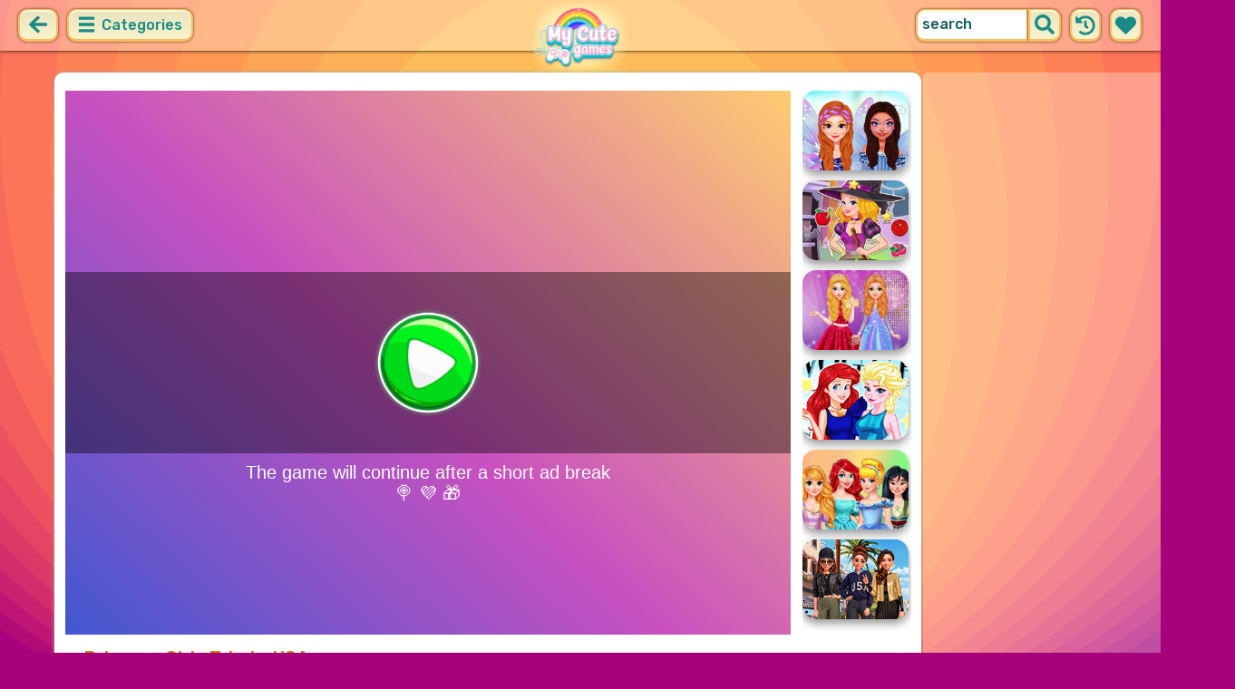

--- FILE ---
content_type: text/html; charset=UTF-8
request_url: https://mycutegames.com/game/princess-girls-trip-to-usa.html
body_size: 8048
content:
<!DOCTYPE html>
<html dir="ltr" xml:lang="en" lang="en">

<head>

    <title>Princess Girls Trip to USA - MyCuteGames.com</title>

    <meta http-equiv="Content-Type" content="text/html; charset=UTF-8">
        <meta name="description" content="Princess Girls Trip to USA game on MyCuteGames.com. Will you join the princesses in their new trip around the USA? Mix and match the clothes for the perfect outfit, accessorize it with some cute jewelry, add a touch of color with a stylish makeup.">
        <link rel="canonical" href="https://mycutegames.com/game/princess-girls-trip-to-usa.html">
    <meta property="og:title" content="Princess Girls Trip to USA">
    <meta property="og:description" content="Princess Girls Trip to USA game on MyCuteGames.com. Will you join the princesses in their new trip around the USA? Mix and match the clothes for the perfect outfit, accessorize it with some cute jewelry, add a touch of color with a stylish makeup.">
    <meta property="og:type" content="game">
    <meta property="og:site_name" content="MyCuteGames.com">
    <meta property="og:url" content="https://mycutegames.com/game/princess-girls-trip-to-usa.html">
    <meta property="og:image" content="https://static.witchhut.com/thumbs/princess-girls-trip-to-usa/thumb_400x300.jpg">

    <meta property="sg:type" content="portal">
    <meta name="viewport" content="width=device-width, initial-scale=1.0, shrink-to-fit=no, viewport-fit=cover">
    <meta name="apple-mobile-web-app-title" content="MyCuteGames.com">
    <meta name="application-name" content="MyCuteGames.com">

    <link rel="image_src" href="https://static.witchhut.com/thumbs/princess-girls-trip-to-usa/thumb_400x300.jpg">
    <meta name="apple-touch-fullscreen" content="yes">
    <meta name="mobile-web-app-capable" content="yes">

        <link rel="preconnect" href="https://fonts.gstatic.com" crossorigin="">
    <link rel="preload" href="https://fonts.googleapis.com/css?family=Rubik:500&display=swap" as="style" onload="this.onload=null;this.rel='stylesheet'">
    <noscript>
        <link rel="stylesheet" href="https://fonts.googleapis.com/css?family=Rubik:500&display=swap">
    </noscript>
    <link rel="preconnect" href="https://www.googletagmanager.com" crossorigin="">
    <link rel="preconnect" href="https://cdn.witchhut.com/" crossorigin="">
    <link rel="preconnect" href="https://static.witchhut.com/" crossorigin="">
    <link rel="preconnect" href="https://cdn.taptapkit.com/" crossorigin="">

    


<!-- Google tag (gtag.js) -->
<script async src="https://www.googletagmanager.com/gtag/js?id=G-Z31RZ40JRE"></script>
<script>
  window.dataLayer = window.dataLayer || [];
  function gtag(){dataLayer.push(arguments);}
  /*
  gtag('consent', 'default', {
    'ad_storage': 'denied',
    'analytics_storage': 'denied'
  });
  */
  gtag('js', new Date());
  gtag('config', 'G-Z31RZ40JRE');
</script>


                    <link rel="alternate" hreflang="x-default" href="https://mycutegames.com/game/princess-girls-trip-to-usa.html">
        
            <link rel="shortcut icon" href="https://mycutegames.com/images/website-mycutegames/favicon.ico" type="image/x-icon">
    <link href="https://mycutegames.com/css/base.css?1709040851" rel="stylesheet" type="text/css">
<link href="https://mycutegames.com/css/play.css?1666276240" rel="stylesheet" type="text/css">
<link href="https://mycutegames.com/css/base-mycutegames.css?1670422474" rel="stylesheet" type="text/css">
    <script>var SITE_URL = 'https://mycutegames.com', PLATFORM = 'desktop', AUDIENCE = 'girls', FAVORITES_COOKIE_NAME = 'favgames'; </script>
    <script src="https://mycutegames.com/js/jquery.min.js"></script>
    <script src="https://mycutegames.com/js/functions.js?1749217073"></script>

    <script>
var gameDb = { id:540, slug:'princess-girls-trip-to-usa', name:'Princess Girls Trip to USA', categorySlug:'dress-up', width:800, height:600, thumb:'https://static.witchhut.com/thumbs/princess-girls-trip-to-usa/thumb_180x135.jpg'};
</script>
    
<script>var GA_SID = 'mycutegames.com';</script>


            <script>window.googletag = window.googletag || {cmd: []};</script>
<script async src="https://securepubads.g.doubleclick.net/tag/js/gpt.js"></script>
<script>
	var interstitialSlot;
	googletag.cmd.push(function() {

	interstitialSlot = googletag.defineOutOfPageSlot('/4244160/witch_interstitial', googletag.enums.OutOfPageFormat.INTERSTITIAL).setTargeting('sid', 'mycutegames.com');
    if (interstitialSlot) {
      interstitialSlot.addService(googletag.pubads());
      
	googletag.pubads().addEventListener('slotOnload', function(event) {
	if (interstitialSlot === event.slot) {
	  console.log('_interload_');
	}
	});
	}

    
	nc_banner_rectangle = googletag.defineSlot('/4244160/witch_rectangle', [[300, 250], [336, 280]], 'div-gpt-ad-nc_banner_rectangle').setTargeting('sid', 'mycutegames.com').addService(googletag.pubads());
	nc_banner_skyscraper = googletag.defineSlot('/4244160/witch_skyscraper', [[160, 600],[300, 600]], 'div-gpt-ad-nc_banner_skyscraper').setTargeting('sid', 'mycutegames.com').addService(googletag.pubads());
	nc_banner_leaderboard = googletag.defineSlot('/4244160/witch_leaderboard', [[728, 90]], 'div-gpt-ad-nc_banner_leaderboard').setTargeting('sid', 'mycutegames.com').addService(googletag.pubads());

	if(typeof isPaidUser !== 'undefined' && isPaidUser) googletag.pubads().setTargeting('cpg', isPaidUser);
	//googletag.pubads().set("page_url", window.location.href);
        googletag.pubads().disableInitialLoad();
        	//googletag.pubads().enableLazyLoad({ fetchMarginPercent: 100,  renderMarginPercent: 0});
    googletag.pubads().enableSingleRequest();
	googletag.enableServices();
  });
</script>
    

<script async src="https://fundingchoicesmessages.google.com/i/pub-4384771068963781?ers=1" nonce="8WZN8xexBQ1kEsHXOex3BQ"></script><script nonce="8WZN8xexBQ1kEsHXOex3BQ">(function() {function signalGooglefcPresent() {if (!window.frames['googlefcPresent']) {if (document.body) {const iframe = document.createElement('iframe'); iframe.style = 'width: 0; height: 0; border: none; z-index: -1000; left: -1000px; top: -1000px;'; iframe.style.display = 'none'; iframe.name = 'googlefcPresent'; document.body.appendChild(iframe);} else {setTimeout(signalGooglefcPresent, 0);}}}signalGooglefcPresent();})();</script>

</head>

<body class="mycutegames girls desktop masonry play play season4">

	    <script type="application/ld+json">
        {
            "@context": "https://schema.org",
            "@type": "SoftwareApplication",
            "name": "Princess Girls Trip to USA",
            "url": "https://mycutegames.com/game/princess-girls-trip-to-usa.html",
            "author": {
                "@type": "Organization",
                "name": "MyCuteGames.com"
            },
            "description": "Will you join the princesses in their new trip around the USA? Mix and match the clothes for the perfect outfit, accessorize it with some cute jewelry, add a touch of color with a stylish makeup. After this, grab your camera and snap a photo, choose the filters and post it online. ",
            "applicationCategory": "GameApplication",
            "operatingSystem": "any",
            "aggregateRating": {
                "@type": "AggregateRating",
                "worstRating": 0,
                "bestRating": 100,
                "ratingValue": 82,
                "ratingCount": 342            },
            "image": "https://cdn.witchhut.com/html5/games-thumb/sources/princess-girls-trip-to-usa.jpg",
            "offers": {
                "@type": "Offer",
                "category": "free",
                "price": 0,
                "priceCurrency": "EUR"
            }
        }
	    </script>
        <script type="application/ld+json">
        {
            "@context": "https://schema.org",
            "@type": "BreadcrumbList",
            "itemListElement": [{
                "@type": "ListItem",
                "position": 1,
                "name": "Cute Games For Girls",
                "item": "https://mycutegames.com/"
            }, {
                "@type": "ListItem",
                "position": 2,
                "name": "Dress Up Games",
                "item": "https://mycutegames.com/dress-up-games.html"
            }]
        }
	    </script>
		
<div id="page">
<header>
    		<a href="https://mycutegames.com/" id="b-back-header" class="button tab-left ico left" onclick="if( document.referrer.indexOf(window.location.hostname) >= 0 && history.length > 2 ) {history.go(-1); return false;}">
		<svg xmlns="http://www.w3.org/2000/svg" viewBox="0 0 448 512"><path class="ico-bg" d="M257.5 445.1l-22.2 22.2c-9.4 9.4-24.6 9.4-33.9 0L7 273c-9.4-9.4-9.4-24.6 0-33.9L201.4 44.7c9.4-9.4 24.6-9.4 33.9 0l22.2 22.2c9.5 9.5 9.3 25-.4 34.3L136.6 216H424c13.3 0 24 10.7 24 24v32c0 13.3-10.7 24-24 24H136.6l120.5 114.8c9.8 9.3 10 24.8.4 34.3z"></path></svg>	
		</a>
    
        <div id="menu1" class="menu left">
        <nav>
            <span class="button text menu-title ico"><svg xmlns="http://www.w3.org/2000/svg" viewBox="0 0 448 512">
<path class="ico-bg" d="M405,216H44c-13.3,0-24,10.7-24,24v32c0,13.3,10.7,24,24,24l361,0c13.3,0,24-10.7,24-24v-32C429,226.7,418.3,216,405,216z"/>
<path class="ico-bg" d="M405,55.9H44c-13.3,0-24,10.7-24,24v32c0,13.3,10.7,24,24,24l361,0c13.3,0,24-10.7,24-24v-32C429,66.6,418.3,55.9,405,55.9z"/>
<path class="ico-bg" d="M405,376.1H44c-13.3,0-24,10.7-24,24v32c0,13.3,10.7,24,24,24l361,0c13.3,0,24-10.7,24-24v-32C429,386.8,418.3,376.1,405,376.1z"/>
</svg>
 Categories</span>
            <ul>
                                        <li><a href="https://mycutegames.com/new-games.html"
               class="menu-slug-new ico"><svg xmlns="http://www.w3.org/2000/svg" viewBox="0 0 40 40" ><path fill="#FFFFFF" d="m24.3 40c-0.6 0-1.3-0.1-1.9-0.2-1-0.3-1.9-0.8-2.5-1.3-0.6 0.5-1.5 0.9-2.5 1.3-0.6 0.2-1.2 0.2-1.9 0.2-1.6 0-3-0.5-3.6-0.6l-0.2-0.1c-4.7-1.6-14-14.6-11.2-24.6 1.2-4.2 5.6-8.6 12.5-8.6h0.2c1.2 0.1 2.4 0.3 3.5 0.7-0.1-1.4-0.7-6.5-0.7-6.5l8.3 0.4-0.1 0.9c2-1 4.3-1.6 6.9-1.6h0.7c0.3 0 2-0.1 2-0.1h2.2v2.4 0.1c-0.1 2.1-0.6 4.1-1.5 5.9 2.6 1.8 4.1 4.3 4.6 6.2 2.8 9.9-6.5 23-11.2 24.6l-0.2 0.1c-0.4 0.4-1.8 0.8-3.4 0.8z"/><path fill="#995F44" d="m18.6 4.4 3.1 0.2-1 7s-1.5 0-1.5-0.2c0.1-0.2-0.6-7-0.6-7z"/><path fill="#14B6A4" d="m32.6 4.2v-0.2s-1.7 0.1-1.9 0.1c-4-0.2-7.2 1-9.5 4.4-0.4 0.8-1 2.4-1.5 3.1 0 0.1 2 0.3 4.1 0.5 3.4-2.3 6.3-4.8 8.8-7.9z"/><path fill="#008E8F" d="m23.9 12c1.7 0.3 3.6 0.5 4.4 0.9 2.7-1.9 4.2-5.4 4.5-8.7-2.7 3.1-5.6 5.6-8.9 7.8z"/><path fill="#FC5458" d="m20.3 11.6v22.4c-0.6 0.5-1.4 1.7-3 2.2-1.9 0.5-3.9-0.4-4-0.4-3.6-1.2-11.3-12.2-9-20.1 0.7-2.6 3.7-6.5 9.5-6.5 1.7 0.2 3.5 0.7 4.9 1.7 0.4 0.5 0.8 0.7 1.6 0.7z"/><path fill="#FC5458" d="m20.3 11.6v22.4c-0.6 0.5-1.4 1.7-3 2.2-1.9 0.5-3.9-0.4-4-0.4-3.6-1.2-11.3-12.2-9-20.1 0.7-2.6 3.7-6.5 9.5-6.5 1.7 0.2 3.5 0.7 4.9 1.7 0.4 0.5 0.8 0.7 1.6 0.7z"/><path fill="#DD2C2C" d="m19.5 11.6v22.4c0.6 0.5 1.4 1.7 3 2.2 1.9 0.5 3.9-0.4 4-0.4 3.5-1.2 11.2-12.1 8.9-20.1-0.7-2.6-3.8-6.5-9.5-6.5-1.7 0.2-3.5 0.7-4.9 1.7-0.3 0.5-0.7 0.7-1.5 0.7z"/></svg>
 New Games</a>
        </li>
                <li><a href="https://mycutegames.com/top-rated-games.html"
               class="menu-slug-top-rated ico"><svg xmlns="http://www.w3.org/2000/svg" fill="#1a8a85" viewBox="0 0 512 512"><path d="M466.27 286.7C475.04 271.84 480 256 480 236.85c0-44.015-37.218-85.58-85.82-85.58H357.7c4.92-12.8 8.85-28.13 8.85-46.54C366.55 31.936 328.86 0 271.28 0c-61.607 0-58.093 94.933-71.76 108.6-22.747 22.747-49.615 66.447-68.76 83.4H32c-17.673 0-32 14.327-32 32v240c0 17.673 14.327 32 32 32h64c14.893 0 27.408-10.174 30.978-23.95 44.51 1 75.06 39.94 177.802 39.94H327c77.117 0 111.986-39.423 112.94-95.33 13.32-18.425 20.3-43.122 17.34-67 9.854-18.452 13.664-40.343 9-63zm-61.75 53.83c12.56 21.13 1.26 49.4-13.94 57.57 7.7 48.78-17.608 65.9-53.12 65.9h-37.82C228 464 181.61 426.17 128 426.17V240h10.92c28.36 0 67.98-70.9 94.54-97.46 28.36-28.36 18.9-75.63 37.82-94.54 47.27 0 47.27 32.98 47.27 56.73 0 39.17-28.36 56.72-28.36 94.54h104c21.1 0 37.73 18.9 37.82 37.82.1 18.9-12.82 37.8-22.27 37.8 13.49 14.555 16.37 45.236-5.2 65.62zM88 432c0 13.255-10.745 24-24 24s-24-10.745-24-24 10.745-24 24-24 24 10.745 24 24z"/></svg> Top Rated</a>
        </li>
                <li><a href="https://mycutegames.com/most-played-games.html"
               class="menu-slug-most-played ico"><svg xmlns="http://www.w3.org/2000/svg" fill="#1a8a85" viewBox="0 0 448 512"><path d="M323.56 51.2c-20.8 19.3-39.58 39.6-56.22 59.97C240.08 73.62 206.28 35.53 168 0 69.74 91.17 0 209.96 0 281.6 0 408.85 100.3 512 224 512s224-103.15 224-230.4c0-53.27-51.98-163.14-124.44-230.4zM304.1 391.85C282.43 407 255.72 416 226.86 416 154.7 416 96 368.26 96 290.75c0-38.6 24.3-72.63 72.8-130.75 6.93 7.98 98.83 125.34 98.83 125.34l58.63-66.88c4.14 6.85 7.9 13.55 11.27 19.97 27.35 52.2 15.8 118.97-33.43 153.42z"/></svg>  Most Played</a>
        </li>
                                                            <li><a href="https://mycutegames.com/exclusive-games.html" class="menu-slug-exclusive"><img
                                    src="https://mycutegames.com/images/menu-icons/ico-mycutegames.png"
                                    alt="Exclusive" width="26" height="24">Exclusive</a></li>
                                        <li><a href="https://mycutegames.com/dress-up-games.html" class="menu-slug-dress-up"><img
                                    src="https://mycutegames.com/images/menu-icons/ico-mycutegames.png"
                                    alt="Dress Up" width="26" height="24">Dress Up</a></li>
                                        <li><a href="https://mycutegames.com/princess-games.html" class="menu-slug-princess"><img
                                    src="https://mycutegames.com/images/menu-icons/ico-mycutegames.png"
                                    alt="Princess" width="26" height="24">Princess</a></li>
                                        <li><a href="https://mycutegames.com/dolls-games.html" class="menu-slug-dolls"><img
                                    src="https://mycutegames.com/images/menu-icons/ico-mycutegames.png"
                                    alt="Dolls" width="26" height="24">Dolls</a></li>
                                        <li><a href="https://mycutegames.com/frozen-games.html" class="menu-slug-frozen"><img
                                    src="https://mycutegames.com/images/menu-icons/ico-mycutegames.png"
                                    alt="Frozen" width="26" height="24">Frozen</a></li>
                                        <li><a href="https://mycutegames.com/monster-high-games.html" class="menu-slug-monster-high"><img
                                    src="https://mycutegames.com/images/menu-icons/ico-mycutegames.png"
                                    alt="Monster High" width="26" height="24">Monster High</a></li>
                                        <li><a href="https://mycutegames.com/my-little-pony-games.html" class="menu-slug-my-little-pony"><img
                                    src="https://mycutegames.com/images/menu-icons/ico-mycutegames.png"
                                    alt="My Little Pony" width="26" height="24">My Little Pony</a></li>
                                        <li><a href="https://mycutegames.com/ever-after-high-games.html" class="menu-slug-ever-after-high"><img
                                    src="https://mycutegames.com/images/menu-icons/ico-mycutegames.png"
                                    alt="Ever After High" width="26" height="24">Ever After High</a></li>
                                        <li><a href="https://mycutegames.com/makeup-games.html" class="menu-slug-makeup"><img
                                    src="https://mycutegames.com/images/menu-icons/ico-mycutegames.png"
                                    alt="Makeup" width="26" height="24">Makeup</a></li>
                                        <li><a href="https://mycutegames.com/hair-games.html" class="menu-slug-hair"><img
                                    src="https://mycutegames.com/images/menu-icons/ico-mycutegames.png"
                                    alt="Hair" width="26" height="24">Hair</a></li>
                                        <li><a href="https://mycutegames.com/baby-hazel-games.html" class="menu-slug-baby-hazel"><img
                                    src="https://mycutegames.com/images/menu-icons/ico-mycutegames.png"
                                    alt="Baby Hazel" width="26" height="24">Baby Hazel</a></li>
                                        <li><a href="https://mycutegames.com/doctor-games.html" class="menu-slug-doctor"><img
                                    src="https://mycutegames.com/images/menu-icons/ico-mycutegames.png"
                                    alt="Doctor" width="26" height="24">Doctor</a></li>
                                        <li><a href="https://mycutegames.com/design-games.html" class="menu-slug-design"><img
                                    src="https://mycutegames.com/images/menu-icons/ico-mycutegames.png"
                                    alt="Design" width="26" height="24">Design</a></li>
                                        <li><a href="https://mycutegames.com/tom-and-angela-games.html" class="menu-slug-tom-and-angela"><img
                                    src="https://mycutegames.com/images/menu-icons/ico-mycutegames.png"
                                    alt="Tom and Angela" width="26" height="24">Tom and Angela</a></li>
                                        <li><a href="https://mycutegames.com/wedding-games.html" class="menu-slug-wedding"><img
                                    src="https://mycutegames.com/images/menu-icons/ico-mycutegames.png"
                                    alt="Wedding" width="26" height="24">Wedding</a></li>
                                        <li><a href="https://mycutegames.com/cleaning-games.html" class="menu-slug-cleaning"><img
                                    src="https://mycutegames.com/images/menu-icons/ico-mycutegames.png"
                                    alt="Cleaning" width="26" height="24">Cleaning</a></li>
                                        <li><a href="https://mycutegames.com/management-games.html" class="menu-slug-management"><img
                                    src="https://mycutegames.com/images/menu-icons/ico-mycutegames.png"
                                    alt="Management" width="26" height="24">Management</a></li>
                                        <li><a href="https://mycutegames.com/puzzle-games.html" class="menu-slug-puzzle"><img
                                    src="https://mycutegames.com/images/menu-icons/ico-mycutegames.png"
                                    alt="Puzzle" width="26" height="24">Puzzle</a></li>
                                        <li><a href="https://mycutegames.com/hidden-games.html" class="menu-slug-hidden"><img
                                    src="https://mycutegames.com/images/menu-icons/ico-mycutegames.png"
                                    alt="Hidden" width="26" height="24">Hidden</a></li>
                                        <li><a href="https://mycutegames.com/fashion-games.html" class="menu-slug-fashion"><img
                                    src="https://mycutegames.com/images/menu-icons/ico-mycutegames.png"
                                    alt="Fashion" width="26" height="24">Fashion</a></li>
                                </ul>
        </nav>
    </div><!--#menu-->
                            
        	<div id="search" class="right">
        <div class="button square ico left mobile-only" onclick="hideMobileSearch();">
		<svg xmlns="http://www.w3.org/2000/svg" viewBox="0 0 352 512"><path d="M242.72 256l100.07-100.07c12.28-12.28 12.28-32.19 0-44.48l-22.24-22.24c-12.28-12.28-32.19-12.28-44.48 0L176 189.28 75.93 89.21c-12.28-12.28-32.19-12.28-44.48 0L9.21 111.45c-12.28 12.28-12.28 32.19 0 44.48L109.28 256 9.21 356.07c-12.28 12.28-12.28 32.19 0 44.48l22.24 22.24c12.28 12.28 32.2 12.28 44.48 0L176 322.72l100.07 100.07c12.28 12.28 32.2 12.28 44.48 0l22.24-22.24c12.28-12.28 12.28-32.19 0-44.48L242.72 256z"></path></svg>		</div>
    	<form action="https://mycutegames.com/index.php" method="GET">
                		<input type="hidden" name="f" value="1">
    		<input type="hidden" name="lang" value="en">
        	<input type="text" name="s" value="search" id="search-field" aria-label="search field" class="left" autocomplete="off">
            <button type="submit" class="ico left" id="button-submit-search" aria-label="search button">
            <svg xmlns="http://www.w3.org/2000/svg" viewBox="0 0 512 512"><path class="ico-bg" d="M505 442.7L405.3 343c-4.5-4.5-10.6-7-17-7H372c27.6-35.3 44-79.7 44-128C416 93.1 322.9 0 208 0S0 93.1 0 208s93.1 208 208 208c48.3 0 92.7-16.4 128-44v16.3c0 6.4 2.5 12.5 7 17l99.7 99.7c9.4 9.4 24.6 9.4 33.9 0l28.3-28.3c9.4-9.4 9.4-24.6.1-34zM208 336c-70.7 0-128-57.2-128-128 0-70.7 57.2-128 128-128 70.7 0 128 57.2 128 128 0 70.7-57.2 128-128 128z"/></svg>			</button>
        </form>
        <div id="show-recently-played" class="button square ico left" title="Recently played games">
		<svg xmlns="http://www.w3.org/2000/svg" fill="#1a8a85" viewBox="0 0 512 512"><path d="M504 255.53C504.253 392.17 392.82 503.903 256.18 504c-59.015.042-113.223-20.53-155.822-54.91-11.077-8.94-11.905-25.54-1.84-35.607l11.267-11.267c8.61-8.61 22.353-9.55 31.89-1.984C173.062 425.135 212.78 440 256 440c101.705 0 184-82.31 184-184 0-101.705-82.31-184-184-184-48.814 0-93.15 18.97-126.068 49.932l50.754 50.754c10.08 10.08 2.94 27.314-11.313 27.314H24c-8.837 0-16-7.163-16-16V38.627c0-14.254 17.234-21.393 27.314-11.314l49.372 49.372C129.21 34.136 189.552 8 256 8c136.8 0 247.747 110.78 248 247.53zm-180.912 78.784l9.823-12.63c8.138-10.463 6.253-25.542-4.2-33.68L288 256.35V152c0-13.255-10.745-24-24-24h-16c-13.255 0-24 10.745-24 24v135.65l65.41 50.874c10.463 8.137 25.54 6.253 33.68-4.2z"/></svg>		</div>
        <div id="show-your-favorite" class="button square ico left" title="Your favorite games">
		<svg xmlns="http://www.w3.org/2000/svg" fill="#1a8a85" viewBox="0 0 512 512"><path d="M462.3 62.6C407.5 15.9 326 24.3 275.7 76.2L256 96.5l-19.7-20.3C186.1 24.3 104.5 15.9 49.7 62.6c-62.8 53.6-66.1 149.8-9.9 207.9l193.5 199.8c12.5 12.9 32.8 12.9 45.3 0l193.5-199.8c56.3-58.1 53-154.3-9.8-207.9z"/></svg>		</div>
      <div id="search-result" class="sidelist-thumb-text"></div>
	 </div><!--#search-->

    
    	<div id="logo-top"><a href="https://mycutegames.com/"  title="GIRL GAMES"><img src="https://mycutegames.com/images/website-mycutegames/logo.png" alt="MyCuteGames.com Logo"></a></div>
    </header>


<div id="body">


    <section>
			    <aside>
	        <div id="tabs-game" class="left">
	        <a href="#" id="thumbsup" onclick='return rateGame(1,"princess-girls-trip-to-usa")' title="I like it"><img src="https://mycutegames.com/images/tab-like.png" alt="I like it" width="34" height="33"></a>
	        <a href="#" id="thumbsdown" onclick='return rateGame(0,"princess-girls-trip-to-usa")' title="I don't like it"><img src="https://mycutegames.com/images/tab-dislike.png" alt="I don't like it" width="34" height="33"></a>
	        <script>if(0) $("#thumbsup, #thumbsdown").hide();</script>
	        <a href="#" rel="nofollow" id="favorite" onclick='$.ajax({type:"GET", url: "https://mycutegames.com/includes/ajax.favoriteGame.php?id=540", dataType: "script"}); return false;' title="Add Favorite" data-title-remove="Remove Favorite"><img id="img-favorite" src="https://mycutegames.com/images/tab-favorite-girls.png" alt="Add Favorite" width="34" height="33"></a>
	        <a href="https://mycutegames.com/dress-up-games.html" class="tab-more desktop-only" ><img src="https://mycutegames.com/images/tab-favorite-boys.png" alt="more games" width="34" height="33">more games</a>
			</div><!--#tabs-game-->
	    </aside>

		<div id="game-area">

	    <aside>
	    
        <div id="side-games">
		<a href="https://mycutegames.com/game/get-ready-with-me-fairy-fashion-fantasy.html" title="Play Get Ready With Me: Fairy Fashion Fantasy" class="thumb small  t"><img src="https://static.witchhut.com/thumbs/get-ready-with-me-fairy-fashion-fantasy/thumb_180x135.jpg" alt="Get Ready With Me: Fairy Fashion Fantasy">
		<span class="game-name">Get Ready With Me: Fairy Fashion Fantasy<br></span></a>
<a href="https://mycutegames.com/game/audreys-spell-factory.html" title="Play Audrey's Spell Factory" class="thumb small  t"><img src="https://static.witchhut.com/thumbs/audreys-spell-factory/thumb_180x135.jpg" alt="Audrey's Spell Factory">
		<span class="game-name">Audrey's Spell Factory<br></span></a>
<a href="https://mycutegames.com/game/beauty-makeover-princesses-prom-night.html" title="Play Beauty Makeover: Princesses Prom Night" class="thumb small  t"><img src="https://static.witchhut.com/thumbs/beauty-makeover-princesses-prom-night/thumb_180x135.jpg" alt="Beauty Makeover: Princesses Prom Night">
		<span class="game-name">Beauty Makeover: Princesses Prom Night<br></span></a>
<a href="https://mycutegames.com/game/princess-cover-girl-makeover.html" title="Play Princess Cover Girl Makeover" class="thumb small  t"><img src="https://static.witchhut.com/thumbs/princess-cover-girl-makeover/thumb_180x135.jpg" alt="Princess Cover Girl Makeover">
		<span class="game-name">Princess Cover Girl Makeover<br></span></a>
<a href="https://mycutegames.com/game/princess-tier-list-maker.html" title="Play Princess Tier List Maker" class="thumb small  t"><img src="https://static.witchhut.com/thumbs/princess-tier-list-maker/thumb_180x135.jpg" alt="Princess Tier List Maker">
		<span class="game-name">Princess Tier List Maker<br></span></a>
<a href="https://mycutegames.com/game/celebrity-glam-week-challenge.html" title="Play Celebrity Glam Week Challenge" class="thumb small  t"><img src="https://static.witchhut.com/thumbs/celebrity-glam-week-challenge/thumb_180x135.jpg" alt="Celebrity Glam Week Challenge">
		<span class="game-name">Celebrity Glam Week Challenge<br></span></a>
        </div><!--#side-games-->
    	</aside>

				<aside class="adSkyscraperEx-w">
	        <div class="adSkyscraperEx">
	        <div id='div-gpt-ad-nc_banner_rectangle'><script>googletag.cmd.push( function() {googletag.display('div-gpt-ad-nc_banner_rectangle');} )</script></div>
	        <br>
	        <div id='div-gpt-ad-nc_banner_skyscraper'><script>googletag.cmd.push( function() {googletag.display('div-gpt-ad-nc_banner_skyscraper');} )</script></div>
			</div>
	    </aside>

		<div id="game-wrapper" style="width:800px; height:600px; overflow:hidden;">

		<div id="game-content">
		
	            <iframe id="game-iframe" src="//cdn.witchhut.com/html5/games/princess-girls-trip-to-usa/?wpid=50" width="800" height="600" style="width:800px; height:600px; overflow:hidden;" allow="autoplay; fullscreen"></iframe>

		
		</div>
		<script>if(typeof wthPlayer != 'undefined') wthPlayer.gameDivLoadedFlag = true;</script>
		</div>
		<br>
	    
	  	<div class="clear"></div>

		<h1 class="breadcrumbs" style="border-bottom:2px solid #e8bd7f;">Princess Girls Trip to USA</h1>

				<a href="/contact/index.php?gslug=princess-girls-trip-to-usa" target="_blank" style="position:absolute; margin-top:-10px; margin-left:20px; text-decoration:none; color:dimgray; font-size: 12px;" rel="nofollow">[ Send Game Feedback ]</a>

		<div class="adLeaderboard" style="background-color: #eee; border-radius:10px; padding-top:10px; width: 100%; height: 100px; text-align: center; margin-top: 50px;">
	        <div id='div-gpt-ad-nc_banner_leaderboard'><script>googletag.cmd.push( function() {googletag.display('div-gpt-ad-nc_banner_leaderboard');} )</script></div>
		</div>

				
		<div class="clear"></div>

	  	<article>

		

	        <div id="about">
	            <div id="left-half">
	               	Rating: 82% <span class="rated-empty"><span class="rated-full" style="width:82%"></span></span>
	               	<br><br>
	                <div class="tag-cloud">
					<a href="https://mycutegames.com/dress-up-games.html" class="tag-category">dress up</a> <a href="https://mycutegames.com/makeover-games.html" >makeover</a> <a href="https://mycutegames.com/makeup-games.html" class="tag-category">makeup</a> <a href="https://mycutegames.com/simulation-games.html" >simulation</a> <a href="https://mycutegames.com/trip-games.html" >trip</a> <a href="https://mycutegames.com/princesses-games.html" >princesses</a> <a href="https://mycutegames.com/usa-games.html" >usa</a> <a href="https://mycutegames.com/beauty-games.html" >beauty</a> <a href="https://mycutegames.com/clothes-games.html" >clothes</a> <a href="https://mycutegames.com/outfit-games.html" >outfit</a> <a href="https://mycutegames.com/city-break-games.html" >city break</a> <a href="https://mycutegames.com/vacay-games.html" >vacay</a> <a href="https://mycutegames.com/outfits-games.html" >outfits</a> <a href="https://mycutegames.com/fashion-games.html" class="tag-category">fashion</a> <a href="https://mycutegames.com/stickers-games.html" >stickers</a> <a href="https://mycutegames.com/filters-games.html" >filters</a> 					</div>
						            </div>
	            <div id="right-half">
	            		                Will you join the princesses in their new trip around the USA? Mix and match the clothes for the perfect outfit, accessorize it with some cute jewelry, add a touch of color with a stylish makeup. After this, grab your camera and snap a photo, choose the filters and post it online. 	                
                    

                    <br><br><br><a class="big20" href="https://www.witchhut.com/html5-games/princess-girls-trip-to-usa.html" target="_blank" rel="nofollow noopener noreferrer"> +Add this game to your website</a>

                    	            </div>
	        </div><!--#about-->
			<div class="article-title">
			
				<h2><a href="https://mycutegames.com/" title="Back to Home">Cute Games For Girls</a> &raquo;
				<a href="https://mycutegames.com/dress-up-games.html">Dress Up Games</a> &raquo;
				Princess Girls Trip to USA</h2><br><br>
			
		</div>
				</article>
	    <div class="clear"></div>
		</div>

				</section>
<script>
if(typeof googletag!='undefined')
	googletag.cmd.push(function() {	if (interstitialSlot) { googletag.display(interstitialSlot); console.log('_interset_'); }});
</script>
	<div class="clear"></div>
	
<footer>
	<div id="footer">
		&copy;MyCuteGames.com | <a href="https://mycutegames.com/terms-of-use.html" target="_blank">Terms of Use</a> | <a href="https://mycutegames.com/privacy-policy.html" target="_blank">Privacy Policy</a> | <a href="https://mycutegames.com/cookie-policy.html" target="_blank">Cookie Policy</a> | <a href="https://mycutegames.com/contact/index.php" target="_blank">Contact</a>

	    </div><!--#footer-->
</footer>
	<div class="clear"></div>
</div><!--#body-->
</div><!--#page-->

<div id="website-fader" class="website-fader"></div>


<script src="https://cdn.taptapkit.com/sdk/ttksdk.js?20260112113748_a31485d5" async></script>



<script defer src="https://static.cloudflareinsights.com/beacon.min.js/vcd15cbe7772f49c399c6a5babf22c1241717689176015" integrity="sha512-ZpsOmlRQV6y907TI0dKBHq9Md29nnaEIPlkf84rnaERnq6zvWvPUqr2ft8M1aS28oN72PdrCzSjY4U6VaAw1EQ==" data-cf-beacon='{"version":"2024.11.0","token":"dfa6c60517f5416699046f91f75e0fdd","server_timing":{"name":{"cfCacheStatus":true,"cfEdge":true,"cfExtPri":true,"cfL4":true,"cfOrigin":true,"cfSpeedBrain":true},"location_startswith":null}}' crossorigin="anonymous"></script>
</body>
</html>


--- FILE ---
content_type: text/html
request_url: https://cdn.witchhut.com/html5/games/princess-girls-trip-to-usa/?wpid=50
body_size: 1612
content:
<!DOCTYPE HTML>
<html lang="en">
<head>
	<meta charset="UTF-8" />
	<meta name="viewport" content="user-scalable=no, width=device-width, initial-scale=1, minimum-scale=1, maximum-scale=1" />
	<title>princess-girls-trip-to-usa</title>

	<script>
		var WitchSDK = {};
		var control_hash = 'WWxjNWFreHVjRE5pTTJOellsYzVha3h1VWpGaFIyaHFaRWRzTTB4SE1YWlplVFV3WVZkMGQxbFlVbmRaV0ZFOQ==';
	</script>
	<script src="https://cdn.taptapkit.com/sdk/ttksdk.aba.js?20260112113748_a31485d5"></script>
	<script src="https://cdn.witchhut.com/html5/games-api/witch-sdk/witchSDK.js?20260112113748_a31485d5"></script>

	<script>
	var gameCfg =
	{
	framework: 'phaser', frameworkVersion: '3.18.1', atlasCount: 0,
	pid: 0, gid: 378, dev: 1,
	slugDb: 'princess-girls-trip-to-usa', nameDb: 'Princess Girls Trip to USA', widthDb: 800, heightDb: 600,
	premium: 0, endless: 0, has_intro:1, theme:'girls', buster: 'a4458383',
	upNextGames: [{s:'princess-red-carpet-star', n:'Princess Red Carpet Star'},{s:'princesses-funny-prank', n:'Princesses Funny Prank'},{s:'eco-friendly-lifestyle-for-princesses', n:'Eco-Friendly Lifestyle for Princesses'},{s:'princess-from-catwalk-to-everyday-fashion', n:'Princess From Catwalk to Everyday Fashion'},{s:'balletcore-vs-flowery-fashion-challenge', n:'Balletcore vs Flowery Fashion Challenge'},{s:'princess-housewarming-party', n:'Princess Housewarming Party'},{s:'clawdia-wolfgirl-hairstyle-challenge', n:'Clawdia Wolfgirl Hairstyle Challenge'},{s:'princess-odd-jobs-choice', n:'Princess Odd Jobs Choice'},{s:'who-wore-it-better', n:'Who Wore It Better'},{s:'starsroyals-bffs-paty-night', n:'Stars & Royals BFFs Party Night'},{s:'princess-trash-the-dress-party', n:'Princess Trash The Dress Party'},{s:'aisha-wish-come-true-makeover', n:'Aisha Wish Come True Makeover'}],
 	branding:{partnerLogoImage:'', thumbnailsSlugs: ["princess-spring-cleaning","princess-cottage-core-vs-mermaid-core-rivals","princess-hidden-life","princess-flower-fashion-look","princesses-moving-house-deco"]},
	hash: 'MTNlMjAzZTIwM2UyNzMyMzEzYzJkNmY2MzZlMjQ3NTc4Njg2MzY0Nzk2NzdlMmU2NDYzNmMyMTYzNzU3ZDJmNjQ3ZDIwNzk2Mjc0N2QyMzdjNjI3OTY3NmQyMzczNzU2MzZlNjk2MjcwNw==-ZDZmNjM2ZTI0NzU3ODY4NjM2NDc5Njc3MDJjMmUy--ZDZmNjM2ZTI5N2Q2ZDY1NzQ2',
	libs: []
	}
	var adsCfg = {pid:'', acc:'', acc0:'', adBlocked: false, capping: 120, prerollActive: true, midrollActive: true, midrollLocation: 'start_stage, unlock_reward', dfpCustomVars: '', hasBackupAd: true, refresh: false, disableAds: false };
	WitchSDK.initPage(gameCfg,adsCfg);
	</script>

</head>

<body>

<script src="//cdnjs.cloudflare.com/ajax/libs/phaser/3.18.1/phaser.min.js"></script>

<script defer src="https://static.cloudflareinsights.com/beacon.min.js/vcd15cbe7772f49c399c6a5babf22c1241717689176015" integrity="sha512-ZpsOmlRQV6y907TI0dKBHq9Md29nnaEIPlkf84rnaERnq6zvWvPUqr2ft8M1aS28oN72PdrCzSjY4U6VaAw1EQ==" data-cf-beacon='{"version":"2024.11.0","token":"88cfe372cab443519d33a6871412fad6","server_timing":{"name":{"cfCacheStatus":true,"cfEdge":true,"cfExtPri":true,"cfL4":true,"cfOrigin":true,"cfSpeedBrain":true},"location_startswith":null}}' crossorigin="anonymous"></script>
</body>
</html>

--- FILE ---
content_type: text/html; charset=utf-8
request_url: https://www.google.com/recaptcha/api2/aframe
body_size: 268
content:
<!DOCTYPE HTML><html><head><meta http-equiv="content-type" content="text/html; charset=UTF-8"></head><body><script nonce="neYCjv6bhyDzPk6_i2UW7Q">/** Anti-fraud and anti-abuse applications only. See google.com/recaptcha */ try{var clients={'sodar':'https://pagead2.googlesyndication.com/pagead/sodar?'};window.addEventListener("message",function(a){try{if(a.source===window.parent){var b=JSON.parse(a.data);var c=clients[b['id']];if(c){var d=document.createElement('img');d.src=c+b['params']+'&rc='+(localStorage.getItem("rc::a")?sessionStorage.getItem("rc::b"):"");window.document.body.appendChild(d);sessionStorage.setItem("rc::e",parseInt(sessionStorage.getItem("rc::e")||0)+1);localStorage.setItem("rc::h",'1768283674108');}}}catch(b){}});window.parent.postMessage("_grecaptcha_ready", "*");}catch(b){}</script></body></html>

--- FILE ---
content_type: text/css
request_url: https://mycutegames.com/css/base.css?1709040851
body_size: 4611
content:
@charset "utf-8";
/* CSS Document */

html, body, div, span, object, iframe,
h1, h2, h3, h4, h5, h6, p, blockquote, pre,
abbr, address, cite, code,
del, dfn, em, img, ins, kbd, q, samp,
small, strong, sub, sup, var,
b, i,
dl, dt, dd, ol, ul, li,
fieldset, form, label, legend,
table, caption, tbody, tfoot, thead, tr, th, td,
article, aside, canvas, details, figcaption, figure, 
footer, header, hgroup, menu, nav, section, summary,
time, mark, audio, video {
    margin:0;
    padding:0;
    border:0;
    font-size:100%;
    background:transparent;
}

article,aside,details,figcaption,figure, footer,header,hgroup,menu,nav,section { 
    display:block;
}

html {height:100%;}
html * {font-family: 'Rubik', Arial, Helvetica, sans-serif; font-display: optional;}
body {	min-height: 100%;    line-height:1;	font-weight:normal;	overflow-x:hidden; }
ul, ol {list-style:none}
.spacer {margin-top:10px}
[dir='ltr'] .left, [dir="rtl"] .right {float:left;}
[dir='ltr'] .right, [dir="rtl"] .left {float:right;}
[dir='ltr'] .margin-left-5, [dir="rtl"] .margin-right-5 {margin-left:5px;}
[dir='ltr'] .margin-right-5, [dir="rtl"] .margin-left-5 {margin-right:5px;}
[dir='ltr'] .margin-left-10, [dir="rtl"] .margin-right-10 {margin-left:10px;}
[dir='ltr'] .margin-right-10, [dir="rtl"] .margin-left-10 {margin-right:10px;}
.notxt { color: transparent !important; font: 0/0 a !important; text-decoration: none !important; }
.clear {clear:both}
.hide {display:none;}
.desktop .mobile-only {display:none!important;}
.mobile .desktop-only {display:none!important;}
.website-fader {height: 100%; width: 100%; top: 0; left: 0; position:fixed; z-index:9997; opacity:0; pointer-events: none; background-color: rgba(0, 0, 0, 0.3); transition: .3s ease-in-out;}
.website-fader.visible{ opacity:1; pointer-events: auto; }

/*from individual*/
/*.desktop.play #page {padding-bottom: 120px;}*/

/*_____headers_______*/
.desktop.play #page {padding-bottom:60px;}

.masonry header {position:fixed; top:0; z-index:9999; width: 100%;}
.desktop.masonry header, .mobile #search {  height:36px; padding: 10px 15px; width: calc(100% - 30px); box-shadow: 0px 0px 4px 0px #000; background:rgba(255, 255, 255, 0.3); }
.desktop.masonry header {min-width:1024px;}

#logo-top {width:100%; z-index:2; }
#logo-top a, #logo-top img {display:block; width:250px; margin:auto; transition:.5s; position:relative; }
#logo-top img { position:absolute; }
#menu-top {transition:.5s; display: inline-block; margin: 2px 0 0 23%;}
@media (max-width:1250px) { #menu-top{opacity:0; pointer-events:none;} }
.scrolled #menu-top {margin-top:-50px;}
.desktop.masonry.list #logo-top a, .desktop.masonry.list #logo-top img, .scrolled #menu-top {opacity:0; pointer-events:none;}
.desktop.masonry.list .scrolled #logo-top a, .desktop.masonry.list .scrolled #logo-top img {opacity:1; pointer-events:auto;}

.desktop #b-back-header {z-index: 9998;}
[dir="rtl"] #b-back-header svg {-webkit-transform: scaleX(-1);  transform: scaleX(-1);}

/*dropdown menu*/
.desktop .menu {transition: 1s;}
.menu ul  {width:404px; background: #eeeeee linear-gradient(180deg, white 0%, #eeeeee 10%, #eeeeee 100%); display:none; position:absolute; z-index:9999; border:2px solid #febc5c; border-top:0px; border-radius:10px; padding:10px 0;  column-gap:0px; box-shadow: 0px 4px 5px 0px #00000090;}
[dir="ltr"] .desktop header .menu ul {border-top-left-radius:0px; column-count:2; margin-left:5px;}
[dir="rtl"] .desktop header .menu ul {border-top-right-radius:0px; column-count:2; margin-right:5px;}
.menu ul a {color:#d62586; background:#fff; font-size:15px; font-weight:normal; text-decoration:none; display:block; float:left; width:194px; height:30px; line-height:30px; margin: 3px 0 0px 4px; border-radius: 10px; overflow:hidden;}
[dir="rtl"] .menu ul a {float:right;}
.menu li a.ico svg { margin-left:8px; margin-right:9px;}
.menu a.ico:hover svg, .menu a.active svg { fill:#fff!important;}
#menu1 a img {vertical-align:middle; margin-left:5px; margin-right:7px; }
header .menu a img{max-height:20px;}
.menu-title {display:block; position: relative; cursor:default; }

.desktop header .menu:hover ul {display:block;}
.desktop header .menu:hover .menu-title {color:#1a8a85; background:#fff; border-bottom-left-radius:0px; border-bottom-right-radius:0px; border-bottom-width:0px;}
.menu a:hover, .menu a.active {background-color:#d45190;color:#fff;}

#body.fader { opacity: .7; pointer-events: none;}
#body .menu-title {font-size: 17px; color: #1a8a85; padding: 20px 10px 10px 10px;}
.play #body .menu-title {display:none;}
.desktop #body .menu {margin:0 2px; background:none;}
.desktop #body .menu ul {display:block; width: 168px; border:0; box-shadow:none; background: #eeeeee; padding: 2px 0 4px 0; z-index:99;}
.desktop #body .menu ul a {width: 160px;}

/*search bar*/
.desktop #search {width: 260px; display:block; position:relative; z-index:9999;}
#search input[type=text] { width:110px; height:22px; line-height:22px; font-size:16px; color:#115f5b; display:block; padding:5px;
border:2px solid #febc5c; border-top-width:1px; border-bottom-width:3px; box-shadow:0px 0px 3px #333, inset 0 2px 0 #fff7d2;}
#search button { width:36px; height:36px; padding:0; display:block; border:2px solid #febc5c; border-top-width:1px; border-bottom-width:3px; background:#f9f4cc linear-gradient(#e9e4bf,#f9f4cc); box-shadow:0px 0px 3px #333, inset 0 2px 0 #fff7d2; cursor:pointer; font-size:16px; line-height: 1.9em;}
[dir='ltr'] #search input[type=text], [dir="rtl"] #search button {border-top-left-radius: 10px; border-bottom-left-radius: 10px; margin-left:5px;}
[dir="rtl"] #search input[type=text], [dir='ltr'] #search button {border-top-right-radius: 10px; border-bottom-right-radius: 10px; margin-right:5px;}

.pagination {padding: 45px 0px; text-align:center; clear:both;}
/* button + top menu*/
.button, .pagination a, .pagination b {display:inline-block; text-decoration:none; padding: 7px 10px; margin:0 5px 0 5px;  font-size: 16px; color:#1a8a85; border:2px solid #febc5c; border-top-width:1px; border-bottom-width:3px; border-radius:10px; background:#f9f4cc linear-gradient(#e9e4bf,#f9f4cc); box-shadow:0px 0px 3px #333, inset 0 2px 0 #fff7d2; min-width: 10px; cursor:pointer; white-space: nowrap; }
.desktop .button.ico {padding:0px 10px; line-height: 1.9em;}
.button.square.ico { padding: 4px 4px 3px 4px; line-height:1em;}
.button.active, .button:hover, .pagination a:hover, .pagination b, #search button:hover {color:#920a4c; border-color:#c34d85; background:#e9bed3 linear-gradient(#e9bed3,#fdcfe6); box-shadow:0px 0px 3px #333, inset 0 2px 0 #ffd1e8;}
.button.menu-title:hover {border-color:#febc5c;}

/* button icons */
.button svg, .ico svg, .ico img {display:inline-block; height:1.4em; fill:#1a8a85; /*#c64488;*/ top: .29em; position: relative;}
.button.square.ico svg {top: .13em;}
.desktop .button.text.ico svg {margin-right: .2em;}
.girls .button:hover svg, .girls .button.active svg, .girls .ico:hover svg {fill:#d62585;}
.button.disabled{background-color: rgba(109,97,102,.14)!important; color: #b3b3b3!important; border-color: #b3b3b3!important; cursor: default!important; box-shadow: 0px 0px 3px #333, inset 0 2px 0 #f9f9f9;}

.menu-extra { text-shadow: 0px 0px 3px #000; height: 30px; }
.menu-extra li {display: inline-block;}
.menu-extra a { color:#fff; font-size:16px; text-decoration:none; height:30px; padding: 5px 10px; margin:3px 7px; border-radius: 15px;}
.menu-extra a:hover, .menu-extra a.active, .menu-extra:hover a.active:hover {border:2px solid #ffffffbd; background-color: #46464633; margin:1px 5px;}
.menu-extra:hover a.active {border:0;  margin:3px 7px;}
.menu-extra svg {fill:#fff!important; -webkit-filter: drop-shadow( 0 0 2px rgba(0, 0, 0, .7)); filter: drop-shadow( 0 0 2px rgba(0, 0, 0, .7)); }

.desktop header .menu-lang ul {column-count:3!important;width:440px;}
header .menu-lang .menu-title img {height:22px; width:22px;}
header .menu-lang ul li {float:left;}
header .menu-lang ul a {width:130px; padding: 2px 5px; height:auto; line-height:30px;}
header .menu-lang ul a img {margin-left: 5px; margin-right: 7px; vertical-align: middle;}
footer .menu-lang {line-height:45px; height:auto; margin:20px;}
footer .menu-lang a { white-space: nowrap; padding: 8px 8px; margin:5px 5px; border:2px solid #ffffffbd;}
footer .menu-lang a:hover{margin:1px;}

#search-result {display:none; background:#fff;width:300px; position:absolute; top: 45px; right: 10px; border:3px solid #fff; border-radius: 5px; padding:5px; box-shadow: 0px 0px 4px 0px #000; z-index:9999;}
[dir="rtl"] #search-result {left:10px; right:auto;}
#search-result a {border-radius:5px;}

.sidelist-thumb-text img {margin-right:5px; height:100%; vertical-align:middle;}
[dir="rtl"] .sidelist-thumb-text img {margin:0 0 0 5px;}
.sidelist-thumb-text h2 {font-weight:normal;}
.sidelist-thumb-text a { display:block; float: left; height:60px; width:100%; text-decoration:none; font-size: 14px; background-color: rgba(255,255,255,.7); color:#c03680; margin-bottom:3px; line-height:60px; border-bottom:1px solid #f9f9f9; overflow:hidden;}
.sidelist-thumb-text a:hover, .sidelist-thumb-text .title { background-color:#e06aa3; color:#fff;}
.sidelist-thumb-text .title {padding:4px; margin-bottom: 3px; border-radius: 5px;}
.sidelist-thumb-text .title {background:#c03680;}
.sidelist-thumb-text .more-games {display:block; margin-top:8px; text-align: center; width: 100%; line-height:40px; height:38px; text-decoration:underline;}
.sidelist-thumb-text .more-games:hover {text-decoration:none;}

.masonry.list #body .sidelist-thumb-text { grid-column: 1/span 1; grid-row: 2/span 3; overflow:hidden; font-weight:normal; }
.masonry.list #body .sidelist-thumb-text .menu-title {display:none;}
.play #body .sidelist-thumb-text {width:100%;margin-top:10px;text-align:center;}
.play #body .sidelist-thumb-text a {width:30.5%; margin:0.5% 1%; }
.play #body .sidelist-thumb-text ul {margin-top:10px;}
#body .sidelist-thumb-text a {height:40px; line-height:40px; border:2px solid #fec6e3; border-radius: 10px;}
.masonry.list #body .sidelist-thumb-text a {display: flex; align-items: center; width:98%; height:28px; margin: 3px 0; line-height: 14px; }
#body .sidelist-thumb-text a img {opacity: 0.8;}
#body .sidelist-thumb-text a:hover img {opacity: 1;}

.desktop.masonry.list #body {padding-top: 70px;}
.desktop.play #body { background:white; position:relative;}
.desktop.play #body {width: 956px;}

/*game list*/
#game-list, #game-list-main { min-height: 400px; }
.desktop.masonry #game-list { padding: 20px;}

h1, h1 a{ color: #E765A3;  font-size: 21px; font-weight: normal; height: 30px; position: relative; }
.girls h1 a:hover {color:#d62586;}
h1 img {vertical-align: bottom; max-height:1.2em;}

.desktop.masonry #game-list h1{ color: #fff;  text-decoration: none; text-align:center; font-size:28px; text-shadow: 1px 1px 3px black;}

.desktop .thumb
{
	color:#000;
	line-height:20px;
	text-align:center;
	display:block !important;
	font-size:14px;
	text-decoration:none;
	float:left;
  transition: all .2s;
	position:relative;
	width:180px; height:135px; border-radius:15px; -webkit-border-radius:15px; border:0px; box-shadow: 0 5px 10px rgba(0,0,0,.4); overflow:hidden;
	background: #fff;
}

[dir="rtl"] .desktop .thumb{float:right;}
.desktop .thumb.small {font-size:10px; margin:7.5px; border-width:1px;}

.desktop .thumb img {width:100%; height:100%; transition: .2s ease-in-out;}
.desktop .thumb .game-name {display:block; width:94%; position:absolute; left:0px; bottom:0px; background: linear-gradient(to bottom, rgba(0,0,0,0) 0%,rgba(0,0,0,.7) 90%);  font-weight:normal; font-size:13px; line-height: 16px; text-shadow: 0px 0px 3px #000; opacity:0; transition: .3s ease-in-out; z-index:3; padding:10px 3%; pointer-events: none;}
.desktop .thumb video {display:none; width:100%; height:100%; position:absolute; top:0; left:0; z-index:2; opacity:0; border-radius:15px; -webkit-border-bottom-left-radius: 15px; -webkit-border-bottom-right-radius: 15px; border-bottom-left-radius: 15px; border-bottom-right-radius: 15px;}
.desktop .thumb.x2, .desktop .thumb.x2 video, .desktop .thumb.x2 img { width: 384px; height: 288px; }
.desktop .thumb.small {width:117px;height:88px;}

.desktop .thumb:hover .game-name {opacity:1;color:#fff;}
.girls.desktop .thumb:hover {border-color:#d62586 !important;}
.desktop .thumb:hover {transform: scale(1.06); box-shadow: 0 8px 14px rgba(0,0,0,.4); transition: all .2s;}
.desktop .thumb:hover video {display:block; opacity:1;}

a.new {border-color:#fd359b!important;}
a.premium {border-color:#ffff00!important;} 
a .badge {display:block; position:absolute; top: 0; right: 5px; z-index:4; background:#fff url('../images/badge-popular.png') no-repeat 50% 50%; background-size: 70%; width:34px;height:34px; box-shadow: 0px 2px 11px 0px #000;  pointer-events: none; transition: .3s ease-in-out;}
a .badge:after { content: ""; position: absolute;left: 0;bottom: -6px;width: 0;height: 0; border-top: 6px solid #fff; border-left: 17px solid transparent; border-right: 17px solid transparent; }
a.new .badge {background-image:url('../images/badge-new.png');}
a.recently-played .badge {background-image: url('../images/badge-recently-played.png');}
.desktop .thumb.small .badge {width:24px;height:24px; top: -3px; right: -3px; }
.desktop .thumb.small .badge:after { bottom: -4px; border-top: 4px solid #fff; border-left: 12px solid transparent; border-right: 12px solid transparent;}
.desktop .thumb:hover .badge {top:-40px; opacity: 0;}

.thumb.next-page{background:none; box-shadow:none;}
.thumb.next-page img {background:none;width:100%!important;height:100%!important;}
.desktop .thumb.next-page img {margin:-5% 0!important;}
.thumb.next-page .game-name {background:none;opacity:1;color:#fff;padding-bottom: 5px;}
[dir="rtl"] .thumb.next-page img {-webkit-transform: scaleX(-1);  transform: scaleX(-1);}

/*grid*/
.desktop .grid-container { display: grid; grid-template-columns: repeat(auto-fill,180px); grid-auto-flow: row dense; justify-content: center; gap: 18px 24px; margin: 24px 0;}
.desktop .grid-item {grid-column: auto/span 1; grid-row: auto/span 1;}
.desktop .thumb.x2,.grid-h-double {grid-row: auto/span 2;}
.desktop .thumb.x2,.grid-w-double {grid-column: auto/span 2;}

/*tags*/
.tag0, .tag1, .tag2 {font-size: 10px; margin: 5px 0; white-space: nowrap; font-weight:normal;}
.tag0 {color:#A6F752;}
.tag1 {color:#32D7FF;}
.tag2 {color:#ED86BB;}
.tg {display:inline-block; padding:3px 10px; margin:2px; border-radius:10px; color:#fff; background-color:#e57cb0; font-size:11px;}
.tg:hover {color:#fff;}

/*pagination*/
.page-text { text-align:center;  margin: 60px auto; font-size:13px; clear:both;}
.page-text-bg {border-top: 3px solid #c0c0c057;clear:both;padding:20px 100px; color:#fff;}
.page-text-bg .page-text {margin:auto;}
.page-text-center {padding:100px; font-size:14px; background:#fff; text-align:center;}
.page-text-center h2{ color: #d62586; font-size: 18px; line-height: 34px;}

/* Footer______________________________*/
#footer { margin:auto; line-height: 18px; text-align:center; overflow: hidden; position:relative;}
#footer, #footer a {color:#ffffff; font-size:14px; text-decoration:none;}
.play #footer {border-bottom-left-radius:10px; border-bottom-right-radius:10px;}
#footer a:hover {text-decoration:underline}
/*.masonry.play #footer {width:956px; padding:10px 0; margin-left:60px;}*/
.masonry.play #footer { width: 90%; padding: 10px 5%; position: absolute;}
#footer a.variation {color:#ffffff;}

/* Banner placeholders______________________________*/
.adlabel{position:absolute;right:0;top:-20px; padding:0 5px 0 5px; font-size:11px;color:#999;}

.ad728x90, .ad728x90 iframe{width:728px; height:90px; margin: auto; position:relative; z-index:99;}
.adRectangleEx-w {float:left; width:336px; height:280px; margin:14px 0px 12px 28px; text-align:center;}
.adRectangleEx {display:inline-block;vertical-align:middle;}
.adSkyscraperEx-w{position: absolute;right: -134px;top: -20px;}
[dir="rtl"] .adSkyscraperEx-w {left:-134px;right:auto;}
.adSkyscraperEx{ display:block; width:336px; height:898px; z-index:99; border:4px solid rgba(255, 255, 255, 0); background: rgba(255, 255, 255, 0.3); position:absolute; border-radius: 5px;}
.list .adSkyscraperEx{display: inline-block; left: 780px;top: 35px;}
.adLeaderboardEx-w {width:970px; clear:both; margin:40px auto 85px auto; text-align:center;}
.list .adLeaderboardEx-w {margin-top:20px; margin-bottom:20px; clear:both;}
.adLeaderboardEx {display:inline-block; background:#fff; border:4px solid #fff; border-radius: 5px;}

.play-sky-left {visibility:hidden;left:-302px;top:-20px; width: 160px; height: 600px;} 
[dir="rtl"] .play-sky-left {right:-302px; left:auto;}

/* cyrillic-ext */
@font-face {
  font-family: 'Rubik';
  font-style: normal;
  font-weight: 500;
  font-display: optional;
  src: url(https://fonts.gstatic.com/s/rubik/v12/iJWZBXyIfDnIV5PNhY1KTN7Z-Yh-NYiFWkU1Z4Y.woff2) format('woff2');
  unicode-range: U+0460-052F, U+1C80-1C88, U+20B4, U+2DE0-2DFF, U+A640-A69F, U+FE2E-FE2F;
}
/* cyrillic */
@font-face {
  font-family: 'Rubik';
  font-style: normal;
  font-weight: 500;
  font-display: optional;
  src: url(https://fonts.gstatic.com/s/rubik/v12/iJWZBXyIfDnIV5PNhY1KTN7Z-Yh-NYiFU0U1Z4Y.woff2) format('woff2');
  unicode-range: U+0400-045F, U+0490-0491, U+04B0-04B1, U+2116;
}
/* hebrew */
@font-face {
  font-family: 'Rubik';
  font-style: normal;
  font-weight: 500;
  font-display: optional;
  src: url(https://fonts.gstatic.com/s/rubik/v12/iJWZBXyIfDnIV5PNhY1KTN7Z-Yh-NYiFVUU1Z4Y.woff2) format('woff2');
  unicode-range: U+0590-05FF, U+20AA, U+25CC, U+FB1D-FB4F;
}
/* latin-ext */
@font-face {
  font-family: 'Rubik';
  font-style: normal;
  font-weight: 500;
  font-display: optional;
  src: url(https://fonts.gstatic.com/s/rubik/v12/iJWZBXyIfDnIV5PNhY1KTN7Z-Yh-NYiFWUU1Z4Y.woff2) format('woff2');
  unicode-range: U+0100-024F, U+0259, U+1E00-1EFF, U+2020, U+20A0-20AB, U+20AD-20CF, U+2113, U+2C60-2C7F, U+A720-A7FF;
}
/* latin */
@font-face {
  font-family: 'Rubik';
  font-style: normal;
  font-weight: 500;
  font-display: optional;
  src: url(https://fonts.gstatic.com/s/rubik/v12/iJWZBXyIfDnIV5PNhY1KTN7Z-Yh-NYiFV0U1.woff2) format('woff2');
  unicode-range: U+0000-00FF, U+0131, U+0152-0153, U+02BB-02BC, U+02C6, U+02DA, U+02DC, U+2000-206F, U+2074, U+20AC, U+2122, U+2191, U+2193, U+2212, U+2215, U+FEFF, U+FFFD;
}

@media screen and (max-width: 1400px) and (max-height: 900px) {
  .desktop .thumb, .desktop .thumb image { width: 160px; height: 120px;}
  .desktop .thumb.x2, .desktop .thumb.x2 img, .desktop .thumb.x2 video {width:344px !important; height:258px !important;}
  .masonry.list #body .sidelist-thumb-text {grid-row: 3/span 4 !important;}
  .masonry.list #body .sidelist-thumb-text a { width:160px !important; height:33px !important; border-width: 0px; background:rgba(255,255,255,.2); color: rgba(255,255,255,.8); font-size: 13px;}
  .desktop .grid-container { display: grid; grid-template-columns: repeat(auto-fill,160px); grid-auto-flow: row dense; justify-content: center; gap: 18px 24px; margin: 24px 0;}
  .desktop .thumb .game-name {font-size:12px; line-height: 15px; text-shadow: 0px 0px 2px #000;}
}
@media screen and (max-width: 1100px) and (max-height: 800px) {
  .desktop .thumb, .desktop .thumb image { width: 140px; height: 105px;}
  .desktop .thumb.x2, .desktop .thumb.x2 img, .desktop .thumb.x2 video {width:304px !important; height:228px !important;}
  .masonry.list #body .sidelist-thumb-text {grid-row: 3/span 4 !important;}
  .masonry.list #body .sidelist-thumb-text a { width:140px !important; height:32px !important; border-width: 0px; background:rgba(255,255,255,.2); color: rgba(255,255,255,.8); font-size: 12px;}
  .desktop .grid-container { display: grid; grid-template-columns: repeat(auto-fill,140px); grid-auto-flow: row dense; justify-content: center; gap: 18px 24px; margin: 24px 0;}
  .desktop .thumb .game-name {font-size:11px; line-height: 14px; text-shadow: 0px 0px 2px #000;}
}

--- FILE ---
content_type: text/css
request_url: https://mycutegames.com/css/play.css?1666276240
body_size: 985
content:
/* Game Page______________________________*/
.desktop.classic.play #page {width:956px; margin-left: 60px;}
.desktop.masonry.play #body, .classic #page { box-shadow: 0px 0px 4px 0px #a4a4a4; border-radius:10px;}
.desktop.masonry.play #page {padding-top:80px;} 
.desktop.masonry.play #body{ padding-top:20px; margin:0 0 0 60px; }
[dir='rtl'] .desktop.masonry.play #body { margin:0 60px 0 0; }

@media ( min-width: 1512px ) { a{}/*dummy*/
	.desktop.masonry.play #body, [dir='rtl'] .desktop.masonry.play #body, .desktop.classic.play #body, .desktop.classic.play #page, .desktop.classic #page, .desktop.masonry.play #footer { margin-left:auto;margin-right:auto;}  
	.desktop.play-sky-left {visibility:visible;}
}

.desktop #side-games {position:absolute; top: 0px; right:-121px; width:120px; height: 600px; overflow:hidden;}
[dir='rtl'] .desktop #side-games {left:-121px; right:auto;}
.desktop #side-games .thumb {margin: 0 5px 11px 0;}
[dir='rtl'] .desktop #side-games .thumb {margin: 0 0px 11px 5px;}

.desktop #game-area {width:800px; padding:0 12px; position:relative;}
.desktop #game-wrapper{margin:auto;width:800px;position:relative;direction:ltr;}
.desktop #preroll, .desktop #preroll-div {width:800px;height:600px;}


.desktop .breadcrumbs {margin:0 20px 20px 20px; width: 100%;}
.breadcrumbs, .breadcrumbs a {color:#d17b00; font-size:20px; font-weight:normal;}
.breadcrumbs h1 {display:inline;}

.desktop #tabs-game{position:absolute; top:70px; left:-58px; width:58px; display:block; overflow:hidden;}
[dir='rtl'] #tabs-game {right:-58px; left:auto;}
#tabs-game a {margin-bottom:10px; margin-left:60px;display:block;width:58px;height:50px;}

#tabs-game a{
  color:white; background: #fff linear-gradient(to right, #fff 30%, #eee 70%, #ddd 100%); box-shadow:inset 0 2px 0 #fff7d2, 0 3px 0 #fdbb5d; border: 2px solid #fdbb5d;
  font-weight:normal; font-size:12px; text-align: center; text-decoration:none; display:block; position:relative;}

[dir='ltr'] #tabs-game a { border-top-left-radius: 10px; border-bottom-left-radius: 10px; }
[dir='rtl'] #tabs-game a { border-top-right-radius: 10px; border-bottom-right-radius: 10px; }
[dir='ltr'] .desktop #tabs-game a:hover {margin-left:2px!important;}
[dir='rtl'] .desktop #tabs-game a:hover {margin-right:2px!important;}

#tabs-game img {margin:9px;}
#tabs-game .tab-more { text-align: center; height:85px; color:#d17b00;}
#tabs-game .tab-more img {margin-left:5px; margin-bottom:5px; border-top-left-radius: 10px;}

#menu-game {overflow:hidden; height:90px;}

#menu-game a span {
	width:79px;
	height:75px;
	display:block;
	border-radius: 13px;
	border-top:4px solid #ffffff;
	background: url(../images/icon-rep.png) repeat-x 0 100px;
	text-align:center;
	overflow:hidden
}

#menu-game a span:hover {
	background: url(../images/icon-rep.png) repeat-x;
}

#menu-game a img {margin-top:8px}

#menu-game a, #menu-game a:visited {
	width:79px;
	height:79px;
	display:block;
	float:left;
	border-radius: 10px;
	border-top:1px solid #ffffff; border-left:2px solid #ffffff; border-right:2px solid #ffffff; border-bottom:3px solid #ffffff;
	color:#fe359b;
	text-decoration:none;
	font-size:14px;
	line-height:18px;
	margin-right:5px;
}

#menu-game a:hover {
	width:79px;
	height:79px;
	display:block;
	float:left;
	border-radius: 10px;
	border:2px solid #febc5c; border-top-width:1px; border-bottom-width:3px;
	color:#fe359b;
	text-decoration:none;
	font-size:14px;
	line-height:18px;
	margin-right:5px;
}

#about {float:left; width:100%; line-height:18px; padding-bottom:20px;}
#about a:hover {text-decoration:underline}
.article-title {color:#484848; font-size:14px; font-weight:normal; display:block; float:left; width:96%; margin-top:35px; padding: 0 2%; border-bottom:0px solid #e8bd7f; overflow:hidden;}
.rated-empty {margin: 0 10px; display: inline-block; height: 19px;width: 100px;background: url(../images/rated-empty.png) repeat-x;border-radius: 10px; overflow: hidden; border: 5px solid #fff;position: relative; bottom: -10px;}
.rated-full {display:inline-block; height:19px; width:100%; background:url(../images/rated.png) repeat-x}
[dir='rtl'] .rated-full {background-position:100%;}

.desktop #left-half, .desktop #right-half {width:46%; float:left; font-size:14px; }
#left-half, #right-half { padding:2%; color:#d17b00;}
.tag-cloud { line-height:28px; height:152px; vertical-align: bottom; overflow: hidden;}
.tag-cloud a { display: inline-block; border: 2px solid #c873b8; color: #c873b8; padding:0px 10px; margin:3px; border-bottom-right-radius:10px; border-top-left-radius:10px; text-decoration:none; font-weight:normal; white-space: nowrap;  }
.tag-cloud a:hover{background:#c873b8; color: #fff;}
.tag-cloud a:first-child {font-size:18px;}
.tag-cloud a.tag-category{border-color: #cd2279; color: #cd2279;}
.tag-cloud a.tag-category:hover{background:#cd2279; color: #fff;}
.boys .tag-cloud a {border-color: #7394c8; color: #7394c8;}
.boys .tag-cloud a:hover{background:#7394c8; color:#fff;}
.boys .tag-cloud a.tag-category{border-color: #043082; color: #043082}
.boys .tag-cloud a.tag-category:hover{background:#043082; color: #fff;}

.big20 {font-size:20px; font-weight:normal; color:#fe359b !important; text-decoration:none}

--- FILE ---
content_type: text/css
request_url: https://mycutegames.com/css/base-mycutegames.css?1670422474
body_size: 801
content:
html
{
    background-color: #A5027B;
    background-image: url("data:image/svg+xml,%3Csvg xmlns='http://www.w3.org/2000/svg' viewBox='0 0 1600 900'%3E%3Cg stroke='%23FFF' stroke-width='0'%3E%3Ccircle fill='%23a5027b' cx='800' cy='-378' r='1500'/%3E%3Cellipse fill='%23b20b77' cx='800' cy='-324' rx='1430' ry='1438'/%3E%3Cellipse fill='%23be1674' cx='800' cy='-270' rx='1360' ry='1376'/%3E%3Cellipse fill='%23ca2170' cx='800' cy='-216' rx='1290' ry='1315'/%3E%3Cellipse fill='%23d42d6c' cx='800' cy='-162' rx='1220' ry='1253'/%3E%3Cellipse fill='%23dd3968' cx='800' cy='-108' rx='1150' ry='1192'/%3E%3Cellipse fill='%23e54564' cx='800' cy='-54' rx='1080' ry='1130'/%3E%3Cellipse fill='%23ec5061' cx='800' cy='0' rx='1010' ry='1068'/%3E%3Cellipse fill='%23f25c5d' cx='800' cy='54' rx='940' ry='1007'/%3E%3Cellipse fill='%23f8695a' cx='800' cy='108' rx='870' ry='945'/%3E%3Cellipse fill='%23fc7558' cx='800' cy='162' rx='800' ry='884'/%3E%3Cellipse fill='%23ff8156' cx='800' cy='216' rx='730' ry='822'/%3E%3Cellipse fill='%23ff8d55' cx='800' cy='270' rx='660' ry='760'/%3E%3Cellipse fill='%23ff9954' cx='800' cy='324' rx='590' ry='699'/%3E%3Cellipse fill='%23ffa555' cx='800' cy='378' rx='520' ry='637'/%3E%3Cellipse fill='%23ffb157' cx='800' cy='432' rx='450' ry='576'/%3E%3Cellipse fill='%23ffbd5a' cx='800' cy='486' rx='380' ry='514'/%3E%3Cellipse fill='%23ffc95f' cx='800' cy='540' rx='310' ry='452'/%3E%3Cellipse fill='%23ffd565' cx='800' cy='594' rx='240' ry='391'/%3E%3Cellipse fill='%23ffe16d' cx='800' cy='648' rx='170' ry='329'/%3E%3Cellipse fill='%23ffed76' cx='800' cy='702' rx='100' ry='268'/%3E%3Cellipse fill='%23fff880' cx='800' cy='756' rx='30' ry='206'/%3E%3C/g%3E%3C/svg%3E");
    background-attachment: fixed;
    background-size: cover;
    background-position: center; 
}
.desktop.masonry #logo-top a, .desktop.masonry #logo-top img {width:110px; margin-top:-5px;}

.desktop #game-list #logo { background:url("../images/website-mycutegames/logo-girl.png") 50% 50% no-repeat; background-size: contain;}
.desktop #game-list #logo { grid-row: 1/span 2; grid-column: 1/span 2; border-radius: 0px; text-align: center; }

.mobile #game-list #logo{ background-size: 12rem;  width:auto; height: 9rem;  margin: 0.5rem auto 5rem; }

.desktop.masonry.play #body{ border-bottom-left-radius:0px; border-bottom-right-radius:0px;}

.mobile #game-list #logo { background-image:url("../images/website-mycutegames/logo-girl.png");}

.desktop.masonry #game-list h1 { color: #ffffff; }

.desktop .thumb, .desktop .thumb video { border-radius:15px; -webkit-border-radius:15px; }
/*.desktop .thumb:hover img {width:120%; height:120%;}*/
.thumb { border: 0!important; }

.mobile .thumb .game-name, .mobile #game-list h1 {color: #ffffff;}

.masonry.list #body .sidelist-thumb-text {grid-row: 3/span 3;}
.masonry.list #body .sidelist-thumb-text a { width:180px; height:33px; border-width: 0px; background:rgba(81, 21, 93, 0.24); color: #ffffff; }
.masonry.list #body .sidelist-thumb-text a:hover {background:rgba(255,255,255,.3); }

.tag-cloud a:hover {background-color:#ff4384;}
.tag-cloud a {border-color: #ffc8dc;}

#footer, #footer a {padding-bottom: 20px; color: rgb(68, 68, 68);}

.page-text-bg {color: rgb(68, 68, 68); overflow:auto; text-align: left; float: left;}
.page-text {font-size: 14px; line-height: normal;}
.page-text a {color: rgb(0, 0, 0); text-decoration: none;}
.page-text h2 {color: rgb(51, 51, 51); font-size: 16px;}

a .badge { right: auto; left:0; background: url(../images/website-mycutegames/badge-popular.png) no-repeat 50% 50%; width: 67px; height: 69px; -webkit-filter: drop-shadow(0px 2px 11px rgba(0,0,0,0.5));box-shadow:none;}
a .badge:after{display:none;}
a.new .badge {  background: url(../images/website-mycutegames/badge-new.png) no-repeat 50% 50%; }
a.recently-played .badge { background: url(../images/website-mycutegames/badge-recently-played.png) no-repeat 50% 50%;}

--- FILE ---
content_type: application/javascript
request_url: https://cdn.taptapkit.com/sdk/ttksdk.aba.js?20260112113748_a31485d5
body_size: 15242
content:
var cssContentTTK = `
#bgDivTTK,#playerDivTTK{top:0;left:0;width:100%;height:100%;overflow:hidden;clear:both;position:absolute}#logoTTK,#playButtonTTK{left:50%;width:120px;height:120px;margin-left:-60px;margin-top:-60px}#playButtonTTK,#resumeAdDivTTK{cursor:pointer;display:none}#logoTTK{position:absolute;top:40%;pointer-events:none;background-image:url("https://cdn.taptapkit.com/sdk/assets/ttk-logo-girl-c.png");background-position:center;background-repeat:no-repeat;background-size:cover}#playerDivTTK{display:none;z-index:99999;-webkit-transform:translate3d(0,0,0);transform:translate3d(0,0,0)}#bgDivTTK{background-color:#4158d0;background-image:linear-gradient(43deg,#4158d0 0,#c850c0 46%,#ffcc70 100%)}#loaderDivTTK{position:absolute;left:50%;top:50%;width:60px;height:60px;margin:-38px 0 0 -38px;border:6px solid #f3f3f3a0;border-radius:50%;border-top:6px solid #66e5c3;-webkit-animation:1s linear infinite spinTTK;animation:1s linear infinite spinTTK;display:none}#game_ifr_0TTK,#game_ifr_1TTK,#game_ifr_2TTK,#resumeAdDivTTK{top:0;left:0;height:100%;border:0;width:100%;position:absolute}#splashDivTTK{display:none;position:absolute;top:0;left:0;width:100%;height:100%}#game_ifr_2TTK{display:none}#game_ifr_0TTK>div:first-child,#game_ifr_0TTK>div:first-child iframe{width:100%!important;height:100%!important}#bandTTK{position:absolute;width:100%;height:200px;background-color:rgba(0,0,0,.4);top:50%;margin:-100px 0 0}#titleTTK{text-align:center;color:#fff;position:absolute;width:100%;top:50%;margin:110px 0 0;line-height:normal;font-size:20px;font-family:Arial,Helvetica,sans-serif}@-webkit-keyframes spinTTK{0%{-webkit-transform:rotate(0)}100%{-webkit-transform:rotate(360deg)}}@keyframes spinTTK{0%{transform:rotate(0)}100%{transform:rotate(360deg)}}#playButtonTTK{position:absolute;top:50%;background-image:url("[data-uri]");-webkit-animation:1.5s infinite pulseTTK;animation:1.5s infinite pulseTTK}@-webkit-keyframes pulseTTK{0%,100%{transform:scale(1)}50%{transform:scale(1.1)}}@keyframes pulseTTK{0%,100%{transform:scale(1)}50%{transform:scale(1.1)}}
`;

var _fccc = '66';
var _abcc = '7779412546';
//var _fccc = '77';
//var _abcc = '9888122014';
//var _fccc = '88';
//var _abcc = '7261958673';
//var _fccc = '99';
//var _abcc = '9313735857';
//var _fccc = '1010';
//var _abcc = '5537438104';
//var _fccc = '1111';
//var _abcc = '6640127598';

(function(_0x260d9e,_0x5a83c3){var _0x3690b9=_0x13df,_0x46c5df=_0x260d9e();while(!![]){try{var _0x3f0162=parseInt(_0x3690b9(0xbe))/0x1*(parseInt(_0x3690b9(0xe8))/0x2)+parseInt(_0x3690b9(0x15f))/0x3*(-parseInt(_0x3690b9(0x1cf))/0x4)+-parseInt(_0x3690b9(0x117))/0x5+parseInt(_0x3690b9(0xcb))/0x6*(-parseInt(_0x3690b9(0x1a7))/0x7)+parseInt(_0x3690b9(0xde))/0x8+parseInt(_0x3690b9(0x26f))/0x9*(-parseInt(_0x3690b9(0xe1))/0xa)+parseInt(_0x3690b9(0x146))/0xb;if(_0x3f0162===_0x5a83c3)break;else _0x46c5df['push'](_0x46c5df['shift']());}catch(_0x3863bf){_0x46c5df['push'](_0x46c5df['shift']());}}}(_0x2a73,0x972fa));function _0x13df(_0x13b6fe,_0x332f11){_0x13b6fe=_0x13b6fe-0xbd;var _0x2a732e=_0x2a73();var _0x13df1d=_0x2a732e[_0x13b6fe];return _0x13df1d;}function _0x2a73(){var _0x57e24f=['np_sm_','data-ad-frequency-hint','opa','clickPlayCallback','linearAdSlotWidth','IMA3AdsAPI',';\x20SameSite=None;\x20Secure','3936080854','anonymous','preroll\x20not\x20active','ca-pub-','sending\x20GA4\x20event:\x20','about:blank','8489585295','get','cdn.witchhut.com','dataLayer','titleTTK','40747029','7327124976','768','visibilitychange','timeout',';\x20expires=','userAgent','3280656491','7673030051','requestTimedOut','resume','&#128584;','gameName','background','9798209792','np_ima_adman_init_error','ad\x20capping\x20','&#127800;','&#127958;','self','girlsplay.com','342356vpWNkO','np_script_locked','nonLinearAdSlotWidth','interactive','text/javascript','apiDiv','ttksdk\x22]','showPreroll','np_tap','&pid=321&gid=0','zIndex','&#127872;','Type','AD_ERROR','.com','height','2111291460','resumeAdDivTTK','a_time','pid','9527413332','string','rewarded','-38px\x200\x200\x20-38px','9030080420','6372889542','host','block','requestAds','recordEvent','np_ad_capped_by_player','np_ima_error_','document','gamepost.com','getAd','toUTCString','log','np_show_house_bk_','148','pl_','9471494471','1698385312','4027596102','pog.com','&iga=','contentWindow','4957534390','30s','9590913973','rewarded_','showGame','hide\x20ad\x20player','continue','https://pubads.g.doubleclick.net/gampad/ads?iu=/21775744923/external/single_preroll_skippable&sz=640x480&ciu_szs=300x250%2C728x90&gdfp_req=1&output=vast&unviewed_position_start=1&env=vp&impl=s&correlator=','2136437111','src','-100px','https://pubads.g.doubleclick.net/gampad/live/ads?iu=/4244160/','backup_','8705207711','np_try_auto_ad_timed','-wowz-t4','H5Script','np_ima_ad_loaded_ok','linearAdSlotHeight','forceNonLinearFullSlot','allow-scripts\x20allow-same-origin\x20allow-popups\x20allow-popups-to-escape-sandbox','np_ima_script_timeout','ALL_ADS_COMPLETED','9976606523','video','4075681657','#aswift_1','cookie','data-adbreak-test','loaderDivTTK','H5AdsAPI','adTagUrl','frequencyCapped','indexOf','margin-top','9064300366','pushState','mp4','iOS','7965210809','.js','search','setAttribute','y8.com','now','AdsRenderingSettings','script\x20locked','acc=','utm','showAdCallback','querySelector','f_cnt','bandTTK','type','visibilityState','backup-ad.html?v3\x22\x20\x20id=\x22backupAd-iframe\x22\x20scrolling=\x22no\x22\x20style=\x22position:absolute;\x20top:\x200;\x20left:\x200;\x20width:100%;\x20height:100%;\x20border:0;\x20overflow:hidden;\x20display:block;\x22\x20></iframe>','ttkSDKConfig','done_','assets/','unlock','addEventListener','sessionStorage','script\x20H5Script\x20loaded','241','/sdk/','margin','2656989903','none','div','&cpg=','np_h5_ad_','removeAdCallback','1343908230','clientWidth','number','network_midroll&description_url=','length','np_analytics_head_error','%c/player\x20debug/\x20','np_h5_script_append_error','&#11088;','paid','iframe','floor','contentDocument','8807481190','config','GA_SID','game-content','5055976437','playAdCallback','CLICK','AdsManagerLoadedEvent','5328509023','auto','round','\x20-\x20','script','width','dressupmix.com','referrer','&#127881;','destroy','bust','style','location','ima','gombis','click','taptapkit','&iga=external','paid_','wpid=','dollmania.com','9TObcPr','tap','pathname','appendChild','localStorage','110px','onerror','NORMAL','removeEventListener','np_h5_script_timeout','viewed','setAdWillAutoPlay','&#128049;','329603yytxnX','np_show_player_upnext','playButtonTTK','np_try_auto_ad_refocus','removePrerollAd','onload','setAdWillPlayMuted','a_cnt','playerDivTTK','bgDivTTK','paid-banners','enable','protocol','30RedBKI','&tfcd=0&npa=0&sz=800x500&gdfp_req=1&output=vast&unviewed_position_start=1&env=vp&impl=s&correlator=','start','trying\x20to\x20initialize\x20IMA','kit','substring','mycutegames.com','freegamescasual.com','dariagames.com','vastLoadTimeout','match','campaign','gid','preroll','9675923580','&facc=','play_session','-wowz-t3','offsetHeight','7866104jtvAWL','userAgentData','script\x20IMAScript\x20loaded','6192340eFcvSM','href','splashDivTTK','mid','platform','6318701610','np_h5_ad_play_error','6Mgcowm','Time','__agSen','includes','toLowerCase','game_ifr_2TTK','paid-pmax','AdEvent','innerText','3452881034','sessionStorage\x20not\x20available','getAdsManager','application/javascript','push','gameCfg','np_blacklisted','-60px','c_time','G-1TNV0KX76Y','https:','game_ifr_0TTK','https://','getContentType','is_','init','&pid=','np_h5_ad_not_preloaded','set','cdn.','PAUSED','initialize','4219167794','5887472685','AdsRequest','event',';\x20path=/','np_h5_display_timeout','NEC','STARTED','-wowz-t2','getElementById','background:\x20#999;\x20color:\x20yellow;\x20padding:2px;','-wowz-t5','The\x20game\x20will\x20continue\x20after\x20a\x20short\x20ad\x20break','complete','max-age=7200;secure;samesite=none','7496051912','1663580RKgSuw','loaded','crossorigin','np_h5_ad_preloaded','createElement','sandbox','-wowz-t1-p','COMPLETE','reward','game_ifr_1TTK','level','data-ad-client','clientHeight','9902723409','1568937810','random','state','getTime','initialize\x20ads\x20manager','rechecking\x20if\x20IMA\x20script\x20loaded','ad-resume.png)\x2050%\x2050%\x20no-repeat','adsbygoogle','4951975200','logoTTK','1978082060','pause','IMA3Script','5537438104','9639015437','onShowAd','4319224235','AdErrorEvent','ima\x20ad\x20previously\x20timed\x20out','city','mpegurl','game','h5\x20ad\x20previously\x20timed\x20out','gtag','next','LOADED','pre','np_analytics_script_error','SKIPPED','acc','np_show_','ADS_MANAGER_LOADED','ward','7445130slfLbh','head','1135541867','igroutka.ru','out','paid-display','async','readyState','45925','&#127873;','1120562862','getErrorCode','512','body','3602769868','top','other','play_session_start','5341721970','DCF','popstate','visible','network_preroll&description_url=','getError','AdDisplayContainer','3qwovbO','5390218319','&#128156;','3836024417','4310940825','2995418440','breakStatus','data-ad-channel','ad\x20loaded','loadApi','&sid=','display','np_h5_ad_loaded_ok','1808610965','undefined','&#127853;','url(','apconfig','s_cnt','<iframe\x20src=\x22','https://pagead2.googlesyndication.com/pagead/js/adsbygoogle.js','-wowz-t1','6,4','np_ima_ad_loaded_late','witch_preroll&description_url=','style-style.com','-wowz-t6','script[src*=\x22','data-page-url','startsWith','&nbsp;','user','nonLinearAdSlotHeight','adsManager\x20loaded','6322860643','AdsLoader','test','sid','paid-search','disable','wowz.com','1024','focus','requesting\x20ads\x20manager','USER_CLOSE','upnext=1','ancestorOrigins','name','https://www.googletagmanager.com/gtag/js?id=G-1TNV0KX76Y','innerHTML','end','ViewMode','hostname','IMA\x20null\x20error','onCloseAd','girlg.com','nameDb','np_h5_script_load_error','np_ima_script_load_error','split','&cust_params=','getElementsByTagName','Watch\x20a\x20short\x20video\x20to\x20unlock\x20this\x20reward<br>','rechecking\x20if\x20H5\x20script\x20loaded','CLOSE','&gid=','<br>','.html','removeMidrollAd','5723821153','api','The\x20game\x20will\x20continue\x20after\x20a\x20short\x20ad\x20break<br>','1388947gojRJk'];_0x2a73=function(){return _0x57e24f;};return _0x2a73();}var ttkSDK=(function(){var _0x45f049=_0x13df,_0x288f87=![],_0x3b82be=![],_0xbd498b=parent!==window,_0x20e05c,_0x448408,_0x479d65,_0x3fc6ff,_0x14dd15,_0x19aa6a,_0x6f8be7,_0x2dd984,_0x24cf0e,_0x2d927a,_0x4c16de,_0x1e94bb,_0x1c7996,_0x5dba30,_0x400923,_0x3464fa,_0x5d8926,_0x10fd58,_0x5b856d,_0x109131,_0x27d015,_0x522456=null,_0x7c2633=![],_0x3c2132=null,_0x28c3e3,_0x2324f8=![],_0x21e310=![],_0x394503=![],_0x15829c=![],_0xa2f432=![],_0x52d20f=0x0,_0x7d7c0a=![],_0x25c828=!![],_0xb0f036=![],_0x3a3d27=null,_0x59cedb,_0x526280=![],_0x28a43a=![],_0x335a91=![],_0x142caf,_0x3008db=![],_0x9d2302=![],_0x5ab85e,_0x4024ea=![],_0x1be2cd,_0x32cb45='',_0x4ecd2a=![],_0x3b676f=[_0x45f049(0x1cb),_0x45f049(0x16e),_0x45f049(0x1da),_0x45f049(0x14f),_0x45f049(0x262),_0x45f049(0x1cc),_0x45f049(0xbd),_0x45f049(0x161),_0x45f049(0x1c5),_0x45f049(0x24d)],_0x22dadf=_0x45f049(0xfd)+_0x45f049(0x104)+_0x45f049(0x270)+_0x45f049(0x270)+_0x45f049(0xcf)+_0x45f049(0x1dd)+_0x45f049(0x23d)+_0x45f049(0x237),_0xa723d1=_0x45f049(0xfd)+_0x45f049(0x104)+_0x45f049(0x270)+_0x45f049(0x270)+_0x45f049(0xcf)+_0x45f049(0x1dd)+_0x45f049(0x23d),_0x2a92a1=_0x45f049(0x23c),_0x560981=0x23,_0x1c602d=0x78,_0x2509c5=0x3c,_0x54a028=0x3c,_0x3b5e6a=0x4,_0x25b3e8=_fccc,_0xa89f77=[0x32,0xc0,0xcb,0xe5,0x107,0x129,0x137,0x141,0x147,0x15c,0x16e],_0x40384e=[_0x45f049(0x187),_0x45f049(0xd3),_0x45f049(0x1ce),_0x45f049(0x196),_0x45f049(0x260),_0x45f049(0xd1),_0x45f049(0xd2)],_0x3487e7=[_0x45f049(0x152),_0x45f049(0x1bc),_0x45f049(0x188)],_0x5e4d17=[_0x45f049(0x152),_0x45f049(0x152),_0x45f049(0x152)],_0x12b7fc=[_0x45f049(0x25b)+'_'+_0x45f049(0xd8),_0x45f049(0xd8)+'_'+_0x45f049(0x203),_0x45f049(0x13a)+'_'+_0x45f049(0xcd),_0x45f049(0x121)+'_'+_0x45f049(0xcd),_0x45f049(0x11f)+'_'+_0x45f049(0x238),_0x45f049(0x13a)+'_'+_0x45f049(0x191),_0x45f049(0x25b)+'_'+'ad'],_0x48f520='6',_0x4f6473='6',_0xf488b=[];_0xf488b[0x107]=_0x45f049(0x175);const _0x404b55=[_0x45f049(0x149),_0x45f049(0x178),_0x45f049(0x268)];var _0x2877e4=![];const _0x14323b=((()=>{var _0x5474ab=_0x45f049;let _0x292a09=![],_0x340189=null;const _0x1a8906=_0x5474ab(0xea);function _0x3b8cb5(){var _0x49bbc1=_0x5474ab;return!!(history[_0x49bbc1(0x127)]&&history[_0x49bbc1(0x127)][_0x1a8906]);}function _0x469d82(){var _0x55f111=_0x5474ab;if(_0x3b8cb5())return;history[_0x55f111(0x221)]({...history[_0x55f111(0x127)]||{},[_0x1a8906]:!![]},'',location[_0x55f111(0xe2)]);}function _0x51c97c(){var _0x359e01=_0x5474ab;if(!_0x4ea28a()&&!_0x3579c2())return;if(_0x292a09)return;_0x292a09=!![],_0x469d82(),_0x340189=()=>{if(!_0x292a09)return;_0x469d82();},window[_0x359e01(0x239)](_0x359e01(0x15a),_0x340189);}function _0x770001(){var _0xa59f1a=_0x5474ab;if(!_0x292a09)return;_0x292a09=![],window[_0xa59f1a(0x277)](_0xa59f1a(0x15a),_0x340189),_0x340189=null;}function _0x4ea28a(){var _0x5b62ff=_0x5474ab;if(navigator[_0x5b62ff(0xdf)]?.[_0x5b62ff(0xe5)])return navigator[_0x5b62ff(0xdf)][_0x5b62ff(0xe5)]===_0x5b62ff(0x223);return/iPad|iPhone|iPod/[_0x5b62ff(0x183)](navigator[_0x5b62ff(0x1c0)]);}function _0x3579c2(){var _0x4dddc7=_0x5474ab;const _0x1a5465=navigator[_0x4dddc7(0x1c0)],_0x1fbf25=/Safari/[_0x4dddc7(0x183)](_0x1a5465)&&!/Chrome|Chromium|Edg|OPR/[_0x4dddc7(0x183)](_0x1a5465);return _0x1fbf25;}return{'enable':_0x51c97c,'disable':_0x770001};})());function _0x1e5c21(){var _0x200b19=_0x45f049;_0x3464fa=_0x280693(),_0x1c7996=_0x4e30db(),_0x5dba30=_0x30f228(),_0x400923=_0x1c7996[_0x200b19(0x1d6)]||!![],_0x5d8926=_0x4d9d56(),_0x10fd58=_0x56ac78(),_0x3a3d27=_0x21edda(),_0x5d8926[_0x200b19(0x1e1)]=_0xf7ad6(_0x200b19(0x1e1)),_0x5d8926[_0x200b19(0xf9)]=_0xf7ad6(_0x200b19(0xf9)),_0x5d8926[_0x200b19(0xc5)]=_0xf7ad6(_0x200b19(0xc5)),_0x5d8926[_0x200b19(0x230)]=_0xf7ad6(_0x200b19(0x230)),_0x28c3e3=new URLSearchParams(window[_0x200b19(0x266)][_0x200b19(0x226)])[_0x200b19(0x1b6)](_0x200b19(0x22d)+'_'+_0x200b19(0xd6))||'',_0x5b856d=_0x2518eb(),H5PubID=_0x99a42e(),_0x52d20f=_0x131804();if(typeof ttkSDKConfig==_0x200b19(0x16d)&&typeof WitchSDK==_0x200b19(0x16d)&&!_0xcc5092())setInterval(_0x37aba2,0x2710);if(_0xcc5092()||_0x1c7996[_0x200b19(0x1e2)]!=0x32)document[_0x200b19(0x239)](_0x200b19(0x1bd),_0xfc651e);_0x59cedb=_0x5a0a8e();}function _0x166d97(){var _0x44bcc4=_0x45f049,_0x19d339=document[_0x44bcc4(0x11b)](_0x44bcc4(0x265));_0x19d339[_0x44bcc4(0xf0)]=cssContentTTK,document[_0x44bcc4(0x147)][_0x44bcc4(0x272)](_0x19d339),_0x20e05c=document[_0x44bcc4(0x11b)](_0x44bcc4(0x241)),_0x20e05c['id']=_0x44bcc4(0xc6),_0x4c16de=document[_0x44bcc4(0x11b)](_0x44bcc4(0x241)),_0x4c16de['id']=_0x44bcc4(0xc7),_0x4c16de[_0x44bcc4(0x265)][_0x44bcc4(0x1d9)]=0x3e6,_0x479d65=document[_0x44bcc4(0x11b)](_0x44bcc4(0x241)),_0x479d65['id']=_0x44bcc4(0xe3),_0x479d65[_0x44bcc4(0x265)][_0x44bcc4(0x1d9)]=0x3e7,_0x6f8be7=document[_0x44bcc4(0x11b)](_0x44bcc4(0x241)),_0x6f8be7['id']=_0x44bcc4(0xc0),_0x6f8be7[_0x44bcc4(0x265)][_0x44bcc4(0x1d9)]=0x3ec,_0x6f8be7[_0x44bcc4(0x239)](_0x44bcc4(0x269),_0xcf4a35),_0x479d65[_0x44bcc4(0x272)](_0x6f8be7),_0x2dd984=document[_0x44bcc4(0x11b)](_0x44bcc4(0x241)),_0x2dd984['id']=_0x44bcc4(0x231),_0x2dd984[_0x44bcc4(0x265)][_0x44bcc4(0x1d9)]=0x3e8,_0x479d65[_0x44bcc4(0x272)](_0x2dd984),_0x24cf0e=document[_0x44bcc4(0x11b)](_0x44bcc4(0x241)),_0x24cf0e['id']=_0x44bcc4(0x1b9),_0x24cf0e[_0x44bcc4(0x265)][_0x44bcc4(0x1d9)]=0x3e9,_0x24cf0e[_0x44bcc4(0x190)]=_0x1c7996[_0x44bcc4(0x1c6)],_0x24cf0e[_0x44bcc4(0x190)]+=_0x44bcc4(0x1a1)+_0x27e6d1(0x3),_0x479d65[_0x44bcc4(0x272)](_0x24cf0e),_0x448408=document[_0x44bcc4(0x11b)](_0x44bcc4(0x241)),_0x448408['id']=_0x44bcc4(0x21a),_0x448408[_0x44bcc4(0x265)][_0x44bcc4(0x1d9)]=0x3eb,_0x479d65[_0x44bcc4(0x272)](_0x448408),_0x3fc6ff=document[_0x44bcc4(0x11b)](_0x44bcc4(0x241)),_0x3fc6ff['id']=_0x44bcc4(0xfc),_0x3fc6ff[_0x44bcc4(0x265)][_0x44bcc4(0x1d9)]=0x3ee,_0x14dd15=document[_0x44bcc4(0x11b)](_0x44bcc4(0x24f)),_0x14dd15['id']=_0x44bcc4(0x120),_0x14dd15[_0x44bcc4(0x265)][_0x44bcc4(0x1d9)]=0x3ef,_0x14dd15[_0x44bcc4(0x206)]=_0x44bcc4(0x1b4),_0x14dd15[_0x44bcc4(0x227)](_0x44bcc4(0x11c),_0x44bcc4(0x211)),_0x121c2a[_0x44bcc4(0x1d4)]=_0x14dd15,_0x19aa6a=document[_0x44bcc4(0x11b)](_0x44bcc4(0x241)),_0x19aa6a['id']=_0x44bcc4(0xed),_0x19aa6a[_0x44bcc4(0x265)][_0x44bcc4(0x1d9)]=0x2710,_0x2d927a=document[_0x44bcc4(0x11b)](_0x44bcc4(0x241)),_0x2d927a['id']=_0x44bcc4(0x1e0),_0x2d927a[_0x44bcc4(0x265)][_0x44bcc4(0x1d9)]=0x3f2,_0x2d927a[_0x44bcc4(0x265)][_0x44bcc4(0x1c7)]=_0x44bcc4(0x16f)+_0x22dadf+_0x44bcc4(0x12b),_0x1e94bb=document[_0x44bcc4(0x11b)](_0x44bcc4(0x241)),_0x1e94bb['id']=_0x44bcc4(0x12e),_0x1e94bb[_0x44bcc4(0x265)][_0x44bcc4(0x1d9)]=0x2711,_0x20e05c[_0x44bcc4(0x272)](_0x4c16de),_0x20e05c[_0x44bcc4(0x272)](_0x479d65),_0x20e05c[_0x44bcc4(0x272)](_0x3fc6ff),_0x20e05c[_0x44bcc4(0x272)](_0x14dd15),_0x20e05c[_0x44bcc4(0x272)](_0x2d927a),_0x5dba30[_0x44bcc4(0x272)](_0x20e05c),_0x20e05c[_0x44bcc4(0x265)][_0x44bcc4(0x1d9)]=0x1869f,_0x5dba30[_0x44bcc4(0x272)](_0x19aa6a),_0x19aa6a[_0x44bcc4(0x265)][_0x44bcc4(0x1d9)]=0x2710,_0x4120d4(_0x19aa6a),_0x5dba30[_0x44bcc4(0x272)](_0x1e94bb),_0x1e94bb[_0x44bcc4(0x265)][_0x44bcc4(0x1d9)]=0x2711,_0x121c2a[_0x44bcc4(0x1d4)]=_0x14dd15,_0x205c54[_0x44bcc4(0x1d4)]=_0x3fc6ff,_0x3f92e0(),_0x5ab85e=window[_0x44bcc4(0x103)+_0x44bcc4(0xe9)+_0x44bcc4(0x14a)](function(){var _0x4df861=_0x44bcc4;_0x65458e(_0x4df861(0x25b)+'_'+_0x4df861(0xd8));},0xbb8);}function _0x3f92e0(){var _0x373d94=_0x45f049;_0x38e157(0x0),window[_0x373d94(0x103)+_0x373d94(0xe9)+_0x373d94(0x14a)](function(){var _0x2454e3=_0x373d94;_0x51cf55(_0x2454e3(0x20d));var _0x117b3e=_0x14dd15[_0x2454e3(0x1fc)];_0x117b3e[_0x2454e3(0x12c)]=_0x117b3e[_0x2454e3(0x12c)]||[],_0x1be2cd=function(_0x17f5b5){var _0x10ce97=_0x2454e3;_0x117b3e[_0x10ce97(0x12c)][_0x10ce97(0xf5)](_0x17f5b5);},_0x117b3e[_0x2454e3(0x12c)][_0x2454e3(0xf5)]({'preloadAdBreaks':'on','onReady':function(){var _0x209d29=_0x2454e3;_0x9d2302=!![],_0x121c2a[_0x209d29(0x1c3)]=![];}});},0x200);}function _0x65458e(_0x3bddc2=null){var _0x4bb5a9=_0x45f049;_0x3d8629(_0x3bddc2);if(_0x3bddc2==_0x4bb5a9(0xd8)+'_'+_0x4bb5a9(0x203)&&_0x4bb5a9(0x235)in window){_0x1e94bb[_0x4bb5a9(0x265)][_0x4bb5a9(0x16a)]=_0x4bb5a9(0x240),window[_0x4bb5a9(0x103)+_0x4bb5a9(0xe9)+_0x4bb5a9(0x14a)](function(){var _0x2d2889=_0x4bb5a9;_0x1c7996[_0x2d2889(0x244)]();},0x200);return;}else _0x3bddc2==_0x4bb5a9(0x25b)+'_'+_0x4bb5a9(0xd8)&&!(_0x4bb5a9(0x235)in window)&&(_0x1e94bb[_0x4bb5a9(0x265)][_0x4bb5a9(0x16a)]=_0x4bb5a9(0x240));if(!_0x12b7fc[_0x4bb5a9(0xeb)](_0x3bddc2))return;if(_0x3bddc2==_0x4bb5a9(0x13a)+'_'+_0x4bb5a9(0xcd))return;_0x52d20f=_0x131804();if(_0x7d7c0a)return;_0x7d7c0a=!![];if(_0x3b82be)_0x522456=_0x3bddc2;_0x38e157(0x0),window[_0x4bb5a9(0x103)+_0x4bb5a9(0xe9)+_0x4bb5a9(0x14a)](function(){var _0x4af228=_0x4bb5a9;_0x54fa2d()&&_0x3d8629(_0x4af228(0x22b)),_0x2935be();},0x100);}function _0x2935be(_0x8e0503){var _0x1a41ec=_0x45f049;if(!_0x335a91)_0x1c7996[_0x1a41ec(0x22e)]();if(_0x400923&&!_0x1c7996[_0x1a41ec(0x1d6)]){_0x3d8629(_0x1a41ec(0x1b1)),_0x37ce31();return;};if(!_0x4d398b()&&_0x522456!=_0x1a41ec(0x1e5)){_0x71f9d(_0x1a41ec(0x1ed)),_0x37ce31();return;}_0x109131=_0x22abdc(_0x8e0503?_0x8e0503:null),_0x27d015=_0x15b38e(),_0x5089ce();if(!_0x335a91){if(_0x522456!=_0x1a41ec(0x1e5)){if(!_0x400923)_0x24cf0e[_0x1a41ec(0x190)]=_0x1a41ec(0x1a6)+_0x27e6d1(0x3);}else _0x24cf0e[_0x1a41ec(0x190)]=_0x1a41ec(0x19d)+_0x27e6d1(0x3);_0x71f9d(_0x1a41ec(0x143)+(_0xa2f432?_0x1a41ec(0x209):'')+_0x1a41ec(0x1f6)+_0x109131[_0x1a41ec(0x1a5)],{'pid':_0x1c7996[_0x1a41ec(0x1e2)]!=null?String(_0x1c7996[_0x1a41ec(0x1e2)]):'na','pos':_0xcc5092()?_0x1a41ec(0x13f):_0x1a41ec(0xe4),'cdn':location[_0x1a41ec(0x1e9)],'web':_0x3464fa});}else _0x335a91=![];document[_0x1a41ec(0x266)][_0x1a41ec(0x226)][_0x1a41ec(0x21e)](_0x1a41ec(0x18c))!=-0x1&&_0x71f9d(_0x1a41ec(0xbf)),!_0x3008db?_0x51c811():_0xcf4a35();}function _0x37ce31(){var _0x27ed9f=_0x45f049;_0x3d8629(_0x27ed9f(0x202)),_0x38e157(0x3),_0xa2f432=![],window[_0x27ed9f(0x103)+_0x27ed9f(0xe9)+_0x27ed9f(0x14a)](function(){var _0x348b7c=_0x27ed9f;_0x400923=![],_0x1c7996[_0x348b7c(0x244)]();},0x200),_0x7d7c0a=![],_0x3008db=![],_0x4ecd2a=![],window[_0x27ed9f(0x189)](),_0x142caf&&(clearTimeout(_0x142caf),_0x142caf=null);}function _0x51c811(){_0x38e157(0x1);}function _0xcf4a35(){var _0x5a1a05=_0x45f049;_0x4024ea=!![];_0x522456!=_0x5a1a05(0x1e5)&&(_0x5d8926[_0x5a1a05(0x1e1)]=_0x131804());if(_0x4ecd2a)return;_0x4ecd2a=!![];if(_0x109131[_0x5a1a05(0x1a5)]==_0x5a1a05(0x21b)){}else _0x51cf55(_0x5a1a05(0x131));_0x27d015[_0x5a1a05(0x168)](),_0x1c7996[_0x5a1a05(0x257)]();}function _0x217e86(){var _0x1aafc1=_0x45f049;_0x27d015[_0x1aafc1(0x1d4)][_0x1aafc1(0x265)][_0x1aafc1(0x1aa)+_0x1aafc1(0x138)]=0x0,_0x38e157(0x2),_0x142caf=window[_0x1aafc1(0x103)+_0x1aafc1(0xe9)+_0x1aafc1(0x14a)](function(){var _0x31f323=_0x1aafc1;_0x109131[_0x31f323(0x1a5)]==_0x31f323(0x21b)||_0x7c2633?_0x27d015[_0x31f323(0x1d4)][_0x31f323(0x265)][_0x31f323(0x1aa)+_0x31f323(0x138)]=0x1:_0x16d2a2(_0x27d015[_0x31f323(0x1d4)]);},_0x109131[_0x1aafc1(0x264)]);}function _0x4a2534(){_0x37ce31();return;}var _0xa95593=setInterval(function(){_0x3b4858()&&(clearInterval(_0xa95593),setTimeout(function(){_0x1e5c21(),_0x166d97(),_0x441c9c();},0xfa));},0xa),_0x121c2a=(function(){var _0x37775a=0x1770,_0x34ac10=null,_0x4d0a07=null,_0xe6e2ea=![],_0x3ee9c9=![],_0x25adde=null,_0x21df09=0x1770,_0x537c6d=null;function _0x11a2da(){var _0x18048a=_0x13df;if(_0x3ee9c9){_0x3d8629(_0x18048a(0x13b)),_0x4a2534();return;}!_0x34ac10&&(_0x34ac10=window[_0x18048a(0x103)+_0x18048a(0xe9)+_0x18048a(0x14a)](function(){var _0x24896e=_0x18048a;_0x71f9d(_0x24896e(0x278));if(_0x4d0a07)clearTimeout(_0x4d0a07);_0x4d0a07=null,_0x37ce31(),_0x3ee9c9=!![];},_0x37775a));if(!_0x394503&&!_0x2324f8){_0x4d0a07=window[_0x18048a(0x103)+_0x18048a(0xe9)+_0x18048a(0x14a)](function(){var _0x39fb61=_0x18048a;_0x3d8629(_0x39fb61(0x19e)),_0x11a2da();},0xfa);return;}if(_0x2324f8){if(_0x34ac10)clearTimeout(_0x34ac10);_0x34ac10=null,_0x4a2534();return;}_0xe6e2ea=![],_0x4c5747(),_0x9d2302?(_0x71f9d(_0x18048a(0x11a)),_0x22c2b3()):(_0x71f9d(_0x18048a(0x102)),_0x58e363(),_0x22c2b3());}function _0x58e363(){var _0x4317fb=_0x13df;_0x25adde=window[_0x4317fb(0x103)+_0x4317fb(0xe9)+_0x4317fb(0x14a)](function(){var _0x589757=_0x4317fb;if(_0x537c6d)clearInterval(_0x537c6d);_0x71f9d(_0x589757(0x10c));},_0x21df09),_0x537c6d=setInterval(_0xda2b76,0x64);}function _0x4c5747(){_0x25adde&&(clearTimeout(_0x25adde),_0x25adde=null),_0x537c6d&&(clearInterval(_0x537c6d),_0x537c6d=null);}function _0xda2b76(){var _0x308e2a=_0x13df;try{if(_0x14dd15[_0x308e2a(0x1fc)][_0x308e2a(0x1ef)][_0x308e2a(0x22f)](_0x308e2a(0x217))[_0x308e2a(0xdd)]>0x0)return _0x4c5747(),!![];}catch(_0x5b0ece){return![];}return![];}function _0x22c2b3(){var _0x27d58b=_0x13df;if(_0x34ac10)clearTimeout(_0x34ac10);_0x34ac10=null,_0x71f9d(_0x27d58b(0x16b)),_0x535ad2();};function _0x535ad2(){var _0x49cb1a=_0x13df;if(_0xe6e2ea)return;_0xe6e2ea=!![],_0x217e86();try{_0x14323b[_0x49cb1a(0xc9)](),_0x1be2cd({'type':_0x25c828?_0x49cb1a(0xd8):_0x49cb1a(0x13d),'adBreakDone':_0x643739});}catch(_0x3651a3){_0x14323b[_0x49cb1a(0x186)](),_0x71f9d(_0x49cb1a(0xe7)),_0x37ce31(),_0x457b6f();}};function _0x643739(_0x250b91){var _0x479467=_0x13df;_0x14323b[_0x479467(0x186)](),_0x71f9d(_0x479467(0x243)+(_0xa2f432?_0x479467(0x209):'')+(_0x522456?_0x479467(0x200):'')+_0x479467(0x236)+_0x250b91[_0x479467(0x165)],{'pid':_0x1c7996[_0x479467(0x1e2)]!=null?String(_0x1c7996[_0x479467(0x1e2)]):'na','pos':_0xcc5092()?_0x479467(0x13f):_0x479467(0xe4),'cdn':location[_0x479467(0x1e9)],'web':_0x3464fa}),_0x4c5747();if(_0x250b91[_0x479467(0x165)]==_0x479467(0x1be)||_0x250b91[_0x479467(0x165)]==_0x479467(0x156)){_0x37ce31(),_0x457b6f();return;}if(_0x250b91[_0x479467(0x165)]==_0x479467(0x21d)){_0x37ce31(),_0x5d8926[_0x479467(0x1e1)]=0x0;return;}_0x37ce31();if(_0x250b91[_0x479467(0x165)]==_0x479467(0x279))_0x25c828=![];};return{'loadApi':_0x11a2da,'playAd':_0x535ad2,'requestTimedOut':_0x3ee9c9,'apiDiv':null};}()),_0x3553ab=![],_0x205c54=(function(){var _0x4a1c5b=0x1f40,_0xc7cc6b=null,_0x1e0733,_0x551ce4,_0x20b890,_0x4e8019,_0x5e3603,_0x3ec816=![];function _0x288ad7(){var _0x1a3072=_0x13df;if(_0x3ec816){_0x3d8629(_0x1a3072(0x137)),_0x37ce31(),_0x457b6f();return;}!_0xc7cc6b&&(_0xc7cc6b=window[_0x1a3072(0x103)+_0x1a3072(0xe9)+_0x1a3072(0x14a)](function(){var _0x135963=_0x1a3072;_0x71f9d(_0x135963(0x212));if(retryTimeout)clearTimeout(retryTimeout);retryTimeout=null,_0x37ce31(),_0x3ec816=!![];},_0x4a1c5b));if(!_0x15829c&&!_0x21e310){retryTimeout=window[_0x1a3072(0x103)+_0x1a3072(0xe9)+_0x1a3072(0x14a)](function(){var _0x189344=_0x1a3072;_0x3d8629(_0x189344(0x12a)),_0x288ad7();},0xfa);return;}if(_0x21e310){if(_0xc7cc6b)clearTimeout(_0xc7cc6b);_0xc7cc6b=null;_0x142caf&&(clearTimeout(_0x142caf),_0x142caf=null);_0x37ce31(),_0x457b6f();return;}_0x3fc6ff[_0x1a3072(0x190)]='';if(_0x1e0733)_0x1e0733[_0x1a3072(0x263)]();_0x1e0733=null;if(!_0x1e0733){_0x3d8629(_0x1a3072(0xce));try{_0x20b890=new google[(_0x1a3072(0x267))][(_0x1a3072(0x15e))](_0x3fc6ff),_0x551ce4=new google[(_0x1a3072(0x267))][(_0x1a3072(0x182))](_0x20b890);}catch(_0x2446a7){_0x3d8629(_0x1a3072(0x194));return;}_0x551ce4[_0x1a3072(0x239)](google[_0x1a3072(0x267)][_0x1a3072(0x259)][_0x1a3072(0x1db)][_0x1a3072(0x144)],_0x1db189,![]),_0x551ce4[_0x1a3072(0x239)](google[_0x1a3072(0x267)][_0x1a3072(0x136)][_0x1a3072(0x1db)][_0x1a3072(0x1dc)],_0x2134ec,![]);var _0xe0c322=_0x41e9f1(_0x109131[_0x1a3072(0x142)]);_0x4e8019=_0x445bec()[_0x1a3072(0x25f)],_0x5e3603=_0x445bec()[_0x1a3072(0x1de)];var _0x4834fd=new google[(_0x1a3072(0x267))][(_0x1a3072(0x109))]();_0x4834fd[_0x1a3072(0x21c)]=_0xe0c322,_0x4834fd[_0x1a3072(0x210)]=!![],_0x4834fd[_0x1a3072(0xd4)]=0x2710,_0x4834fd[_0x1a3072(0x1ac)]=_0x4e8019,_0x4834fd[_0x1a3072(0x20f)]=_0x5e3603,_0x4834fd[_0x1a3072(0x1d1)]=_0x4e8019,_0x4834fd[_0x1a3072(0x17f)]=_0x5e3603,_0x4834fd[_0x1a3072(0x27a)](![]),_0x4834fd[_0x1a3072(0xc4)](![]),_0x20b890[_0x1a3072(0x106)](),_0x551ce4[_0x1a3072(0x1eb)](_0x4834fd),_0x3d8629(_0x1a3072(0x18a));}else _0x44afde();}function _0x1db189(_0x59334f){var _0xe1c663=_0x13df;_0x3d8629(_0xe1c663(0x180));const _0x120ac0=new google[(_0xe1c663(0x267))][(_0xe1c663(0x22a))]();_0x1e0733=_0x59334f[_0xe1c663(0xf3)]({},_0x120ac0),_0x1e0733[_0xe1c663(0x239)](google[_0xe1c663(0x267)][_0xe1c663(0x136)][_0xe1c663(0x1db)][_0xe1c663(0x1dc)],_0x2134ec);var _0x15c664=[google[_0xe1c663(0x267)][_0xe1c663(0xef)][_0xe1c663(0x1db)][_0xe1c663(0x258)],google[_0xe1c663(0x267)][_0xe1c663(0xef)][_0xe1c663(0x1db)][_0xe1c663(0x13e)],google[_0xe1c663(0x267)][_0xe1c663(0xef)][_0xe1c663(0x1db)][_0xe1c663(0x10e)],google[_0xe1c663(0x267)][_0xe1c663(0xef)][_0xe1c663(0x1db)][_0xe1c663(0x11e)],google[_0xe1c663(0x267)][_0xe1c663(0xef)][_0xe1c663(0x1db)][_0xe1c663(0x105)],google[_0xe1c663(0x267)][_0xe1c663(0xef)][_0xe1c663(0x1db)][_0xe1c663(0x141)],google[_0xe1c663(0x267)][_0xe1c663(0xef)][_0xe1c663(0x1db)][_0xe1c663(0x18b)],google[_0xe1c663(0x267)][_0xe1c663(0xef)][_0xe1c663(0x1db)][_0xe1c663(0x213)]];for(var _0x2165c2 in _0x15c664){_0x1e0733[_0xe1c663(0x239)](_0x15c664[_0x2165c2],_0x30bd5d);}try{_0x1e0733[_0xe1c663(0x100)](_0x4e8019>0x1f4?_0x4e8019:0x1f4,_0x5e3603,google[_0xe1c663(0x267)][_0xe1c663(0x192)][_0xe1c663(0x276)]),_0x3d8629(_0xe1c663(0x129));}catch(_0x35766b){_0x71f9d(_0xe1c663(0x1c9)),_0x37ce31();};}function _0x30bd5d(_0x32c77f){var _0x4ac1e9=_0x13df,_0x15cee7=_0x32c77f[_0x4ac1e9(0x1f1)]();_0x32c77f[_0x4ac1e9(0x232)]==google[_0x4ac1e9(0x267)][_0x4ac1e9(0xef)][_0x4ac1e9(0x1db)][_0x4ac1e9(0x13e)]&&(_0x3d8629(_0x4ac1e9(0x167)),_0x7c2633=![],_0x516c88(_0x15cee7)&&(_0x109131[_0x4ac1e9(0x264)]=0x200,_0x7c2633=!![]),_0x44afde());if(_0x32c77f[_0x4ac1e9(0x232)]==google[_0x4ac1e9(0x267)][_0x4ac1e9(0xef)][_0x4ac1e9(0x1db)][_0x4ac1e9(0x10e)]){}if(_0x32c77f[_0x4ac1e9(0x232)]==google[_0x4ac1e9(0x267)][_0x4ac1e9(0xef)][_0x4ac1e9(0x1db)][_0x4ac1e9(0x258)]){_0x5d8926[_0x4ac1e9(0xf9)]=_0x131804(),_0x71f9d(_0x4ac1e9(0x1d7));try{(_0x15cee7[_0x4ac1e9(0xfe)]()[_0x4ac1e9(0x21e)](_0x4ac1e9(0x215))!=-0x1||_0x15cee7[_0x4ac1e9(0xfe)]()[_0x4ac1e9(0x21e)](_0x4ac1e9(0x139))!=-0x1||_0x15cee7[_0x4ac1e9(0xfe)]()[_0x4ac1e9(0x21e)](_0x4ac1e9(0x222))!=-0x1)&&(_0x1340be(_0x2d927a),_0x2d927a[_0x4ac1e9(0x265)][_0x4ac1e9(0x1d9)]=0x2710,_0x1e0733[_0x4ac1e9(0x130)](),_0x2d927a[_0x4ac1e9(0x239)](_0x4ac1e9(0x269),_0x9f92e5));}catch(_0x40ab45){};_0x27d015[_0x4ac1e9(0x1d4)][_0x4ac1e9(0x265)][_0x4ac1e9(0x1aa)+_0x4ac1e9(0x138)]=0x1;}(_0x32c77f[_0x4ac1e9(0x232)]==google[_0x4ac1e9(0x267)][_0x4ac1e9(0xef)][_0x4ac1e9(0x1db)][_0x4ac1e9(0x11e)]||_0x32c77f[_0x4ac1e9(0x232)]==google[_0x4ac1e9(0x267)][_0x4ac1e9(0xef)][_0x4ac1e9(0x1db)][_0x4ac1e9(0x141)]||_0x32c77f[_0x4ac1e9(0x232)]==google[_0x4ac1e9(0x267)][_0x4ac1e9(0xef)][_0x4ac1e9(0x1db)][_0x4ac1e9(0x19f)]||_0x32c77f[_0x4ac1e9(0x232)]==google[_0x4ac1e9(0x267)][_0x4ac1e9(0xef)][_0x4ac1e9(0x1db)][_0x4ac1e9(0x213)])&&_0x37ce31();};function _0x44afde(_0x118df7){var _0x5503e5=_0x13df;if(_0xc7cc6b)clearTimeout(_0xc7cc6b);_0xc7cc6b=null,_0x3ec816?_0x71f9d(_0x5503e5(0x176)):(_0x71f9d(_0x5503e5(0x20e)),_0x3b4779());};function _0x3b4779(){var _0x5ea829=_0x13df;_0x217e86();try{_0x1e0733[_0x5ea829(0xcd)]();}catch(_0x8f1cab){_0x2134ec(_0x8f1cab);}};function _0x9f92e5(){var _0xe66a4b=_0x13df;_0x2d927a[_0xe66a4b(0x277)](_0xe66a4b(0x269),_0x9f92e5),_0x4120d4(_0x2d927a),_0x1e0733[_0xe66a4b(0x1c4)]();}function _0x2134ec(_0x277cdd){var _0x440fd7=_0x13df;if(_0xc7cc6b)clearTimeout(_0xc7cc6b);_0xc7cc6b=null;var _0xa1c65a,_0x4aee81;try{_0xa1c65a=_0x277cdd[_0x440fd7(0x15d)](),_0x4aee81=_0xa1c65a[_0x440fd7(0x151)]();}catch(_0x46627e){_0x4aee81='na';}_0x71f9d(_0x440fd7(0x1ee)+_0x4aee81),_0x3fc6ff[_0x440fd7(0x190)]='';if(_0x1e0733)_0x1e0733[_0x440fd7(0x263)]();_0x1e0733=null,_0x37ce31(),_0x457b6f();}return{'loadApi':_0x288ad7,'playAd':_0x3b4779,'apiDiv':null};}()),_0xf17d0d=[];_0xf17d0d[0x0]=['','','',0.1,_0x45f049(0x21b),0x6],_0xf17d0d[0x4]=['','','',0.1,_0x45f049(0x1ad),0x4],_0xf17d0d[0x5]=['','','',0.1,_0x45f049(0x1ad),0x5],_0xf17d0d[0x6]=['','','',0.1,_0x45f049(0x21b),0x6];function _0x22abdc(_0x4decd4=null){var _0x3ae657=_0x45f049,_0x324d5b,_0x347153,_0x73a00b,_0x3cbfc3;_0x5d8926[_0x3ae657(0xc5)]=parseInt(_0x5d8926[_0x3ae657(0xc5)])+0x1,_0x5b856d=_0x2518eb();var _0x3cbfc3=_0x4bdff8();_0x4decd4&&(_0x3cbfc3=_0x4decd4);parseInt(_0x5d8926[_0x3ae657(0x230)])>0x0&&(_0x3cbfc3=_0x3b5e6a,_0x5d8926[_0x3ae657(0x230)]=parseInt(_0x5d8926[_0x3ae657(0x230)])-0x1);(!_0x3cbfc3||isNaN(parseInt(_0x3cbfc3))||!_0xf17d0d[_0x3cbfc3])&&(_0x3cbfc3=0x0);_0x324d5b=parseInt(_0x3487e7[_0x5b856d]);if(_0x2aa269(!![]))_0x324d5b=parseInt(_0x3487e7[0x0]);if(_0x3cbfc3==0x4)_0x324d5b=_0x5e4d17[_0x5b856d];return _0x347153=Math[_0x3ae657(0x25c)](_0x324d5b*_0xf17d0d[_0x3cbfc3][0x3]),_0x73a00b=_0xf17d0d[_0x3cbfc3][0x4],_0x3cbfc3=_0xf17d0d[_0x3cbfc3][0x5],{'bust':_0x324d5b,'block':_0x347153,'api':_0x73a00b,'acc':_0x3cbfc3};}function _0xfbe6f3(_0x4fa93a,_0x312a31){var _0x139db0=_0x45f049;return Math[_0x139db0(0x250)](Math[_0x139db0(0x126)]()*(_0x312a31-_0x4fa93a+0x1)+_0x4fa93a);}function _0x3b4858(){var _0x1515d8=_0x45f049;return(document[_0x1515d8(0x14d)]===_0x1515d8(0x114)||document[_0x1515d8(0x14d)]===_0x1515d8(0x118)||document[_0x1515d8(0x14d)]===_0x1515d8(0x1d2))&&document[_0x1515d8(0x153)];}function _0x1340be(_0x409be3){var _0xd67181=_0x45f049;try{_0x409be3[_0xd67181(0x265)][_0xd67181(0x16a)]=_0xd67181(0x1ea);}catch(_0x554551){}}function _0x4120d4(_0x304093){var _0x4c031d=_0x45f049;try{_0x304093[_0x4c031d(0x265)][_0x4c031d(0x16a)]=_0x4c031d(0x240);}catch(_0x3ec521){}}function _0x3d8629(_0x37b382){var _0x18ac13=_0x45f049;if(_0x288f87)console[_0x18ac13(0x1f3)](_0x18ac13(0x24b)+_0xbd498b+_0x18ac13(0x25d)+_0x37b382+'\x20',_0x18ac13(0x111));}function _0x71f9d(_0x5b2861,_0x2f89e6=null){var _0x1522d2=_0x45f049;_0x1522d2(0x13c)in window&&(_0x2f89e6?window[_0x1522d2(0x13c)](_0x1522d2(0x10a),_0x5b2861,_0x2f89e6):window[_0x1522d2(0x13c)](_0x1522d2(0x10a),_0x5b2861),_0x3d8629(_0x1522d2(0x1b3)+_0x5b2861));}function _0x51cf55(_0x19dede,_0x4073a0=null,_0x58a296=null){var _0x4779bf=_0x45f049,_0x10f65c;if(_0x19dede==_0x4779bf(0x20d)){if(_0x28a43a)return;_0x28a43a=!![];const _0x87eda6=_0x14dd15[_0x4779bf(0x251)]||_0x14dd15[_0x4779bf(0x1fc)][_0x4779bf(0x1ef)];var _0x336d95=_0x4779bf(0x1b7);_0x10f65c=_0x87eda6[_0x4779bf(0x11b)](_0x4779bf(0x25e)),_0x10f65c[_0x4779bf(0x227)](_0x4779bf(0x206),_0x4779bf(0x173)),_0x10f65c[_0x4779bf(0x227)](_0x4779bf(0x14c),!![]),_0x10f65c[_0x4779bf(0x227)](_0x4779bf(0x122),H5PubID),_0x10f65c[_0x4779bf(0x227)](_0x4779bf(0x17b),_0x336d95),_0x10f65c[_0x4779bf(0x227)](_0x4779bf(0x1a9),_0x4779bf(0x1fe)),_0x10f65c[_0x4779bf(0x227)](_0x4779bf(0x119),_0x4779bf(0x1b0));if(_0x288f87)_0x10f65c[_0x4779bf(0x227)](_0x4779bf(0x219),'on');var _0x2e1dcc=_0x40e2cb();if(_0x2e1dcc)_0x10f65c[_0x4779bf(0x227)](_0x4779bf(0x166),_0x2e1dcc);_0x10f65c[_0x4779bf(0xc3)]=function(){var _0x2f3ff8=_0x4779bf;if(_0x4073a0)_0x4073a0();_0x3d8629(_0x2f3ff8(0x23b)),_0x394503=!![];},_0x10f65c[_0x4779bf(0x275)]=function(){var _0x441d67=_0x4779bf;_0x71f9d(_0x441d67(0x198),{'pid':_0x1c7996[_0x441d67(0x1e2)]!=null?String(_0x1c7996[_0x441d67(0x1e2)]):'na','pos':_0xcc5092()?_0x441d67(0x13f):_0x441d67(0xe4),'cdn':location[_0x441d67(0x1e9)],'web':_0x3464fa}),_0x2324f8=!![];};try{_0x87eda6[_0x4779bf(0x147)][_0x4779bf(0x272)](_0x10f65c);}catch(_0x579f1a){_0x71f9d(_0x4779bf(0x24c)),_0x2324f8=!![];}}else{if(_0x19dede==_0x4779bf(0x131)){if(_0x526280)return;_0x526280=!![],_0x10f65c=document[_0x4779bf(0x11b)](_0x4779bf(0x25e));var _0x36058f=_0x22dadf+_0x4779bf(0x170)+_0x4779bf(0x225);_0x10f65c[_0x4779bf(0x227)](_0x4779bf(0x206),_0x36058f),_0x10f65c[_0x4779bf(0x227)](_0x4779bf(0x14c),!![]),_0x10f65c[_0x4779bf(0xc3)]=function(){var _0x4f17ec=_0x4779bf;if(_0x4073a0)_0x4073a0();_0x3d8629(_0x4f17ec(0xe0)),_0x15829c=!![];},_0x10f65c[_0x4779bf(0x275)]=function(){var _0x277819=_0x4779bf;_0x71f9d(_0x277819(0x199)),_0x21e310=!![];},document[_0x4779bf(0x147)][_0x4779bf(0x272)](_0x10f65c);}}}function _0x27e6d1(_0x2426d4){var _0x11715c=_0x45f049,_0x53accc='';for(var _0x31e2fa=0x0;_0x31e2fa<_0x2426d4;_0x31e2fa++){_0x53accc+=_0x3b676f[Math[_0x11715c(0x250)](Math[_0x11715c(0x126)]()*_0x3b676f[_0x11715c(0x249)])];if(_0x31e2fa<_0x2426d4-0x1)_0x53accc+=_0x11715c(0x17d);}return _0x53accc;}function _0x4e30db(){var _0x4fa6f3=_0x45f049,_0x46d324={};_0x46d324[_0x4fa6f3(0x1e2)]=_0x3c6be5(),_0x46d324[_0x4fa6f3(0x142)]=_0x5a75ca(_0x46d324[_0x4fa6f3(0x1e2)]),_0x46d324[_0x4fa6f3(0x1d6)]=_0x353e88(_0x46d324[_0x4fa6f3(0x1e2)]),_0x46d324[_0x4fa6f3(0x1c6)]=_0x57a323(),_0x46d324[_0x4fa6f3(0xd7)]=_0x1096ce(),_0x46d324=_0x138fae(_0x46d324),_0x46d324[_0x4fa6f3(0x184)]='';if(_0xcc5092())_0x46d324[_0x4fa6f3(0x184)]=GA_SID;return _0x46d324;}function _0x3c6be5(){var _0x8ecc1d=_0x45f049,_0xfd4527,_0x1fc281=0x0;_0xfd4527=window[_0x8ecc1d(0x266)][_0x8ecc1d(0x226)];for(i=0x0;i<_0xa89f77[_0x8ecc1d(0x249)];i++){_0xfd4527[_0x8ecc1d(0x21e)](_0x8ecc1d(0x26d)+_0xa89f77[i])>0x0&&(_0x1fc281=_0xa89f77[i]);}if(typeof WitchSDK!==_0x8ecc1d(0x16d)&&_0x1fc281==0x0){_0xfd4527=window[_0x8ecc1d(0x266)][_0x8ecc1d(0x271)];for(i=0x0;i<_0xa89f77[_0x8ecc1d(0x249)];i++){_0xfd4527[_0x8ecc1d(0x21e)]('/'+_0xa89f77[i]+_0x8ecc1d(0x1a2))>0x0&&(_0x1fc281=_0xa89f77[i]);}}if(_0x300c53()!=''&&!_0xcc5092()&&_0xbd498b)_0x1fc281=0x32;if(_0x1fc281==0x32&&_0x300c53()=='')_0x1fc281=0x0;if(_0x1fc281==0x107&&_0x3464fa[_0x8ecc1d(0x21e)](_0x8ecc1d(0x228))<0x0&&_0x3464fa[_0x8ecc1d(0x21e)](_0x8ecc1d(0x1fa))<0x0&&_0x3464fa[_0x8ecc1d(0x21e)](_0x8ecc1d(0x1f0))<0x0&&_0x3464fa[_0x8ecc1d(0x21e)](_0x8ecc1d(0x26e))<0x0)_0x1fc281=0x0;return _0x1fc281;}function _0x5a75ca(_0x1c1835){if(_0xcc5092())return _0x48f520;if(_0xf488b[_0x1c1835])return _0xf488b[_0x1c1835];return _0x4f6473;}function _0x353e88(_0xf0ec48){if(_0x300c53()!=''&&_0xf0ec48==0x32)return![];if(_0x300c53()!=''&&!_0xcc5092()&&_0xbd498b)return![];return!![];}function _0x57a323(){var _0x490436=_0x45f049;if(_0x490436(0x235)in window&&ttkSDKConfig[_0x490436(0x18e)])return ttkSDKConfig[_0x490436(0x18e)];if(_0x490436(0xf6)in window&&gameCfg[_0x490436(0x197)])return gameCfg[_0x490436(0x197)];return _0x490436(0x113);}function _0x1096ce(){return 0x1;}function _0x138fae(_0x182909){var _0x17c87f=_0x45f049,_0x1a2068=_0x182909;if(_0x17c87f(0x235)in window)_0x1a2068[_0x17c87f(0x22e)]=function(){var _0x1b49b1=_0x17c87f;try{ttkSDKConfig[_0x1b49b1(0x134)]();}catch(_0x50f363){}},_0x1a2068[_0x17c87f(0x244)]=function(){var _0xae1a2=_0x17c87f;try{ttkSDKConfig[_0xae1a2(0x195)]();}catch(_0x4c2f28){}},_0x1a2068[_0x17c87f(0x257)]=function(){};else _0xcc5092()?(_0x1a2068[_0x17c87f(0x22e)]=function(){},_0x1a2068[_0x17c87f(0x244)]=function(){var _0x260537=_0x17c87f;try{window[_0x260537(0x201)]();}catch(_0x4ce11b){}},_0x1a2068[_0x17c87f(0x257)]=function(){var _0x5ea131=_0x17c87f;try{window[_0x5ea131(0x1ab)]();}catch(_0x2d695e){}}):(_0x1a2068[_0x17c87f(0x22e)]=function(){},_0x1a2068[_0x17c87f(0x244)]=function(){var _0x432240=_0x17c87f;try{_0x400923?window[_0x432240(0xc2)]():window[_0x432240(0x1a3)]();}catch(_0x168994){};},_0x1a2068[_0x17c87f(0x257)]=function(){});return _0x1a2068;}function _0x300c53(){var _0x30e75a=_0x45f049,_0x2f7909='';for(var _0x266488 in _0x40384e){if(_0x3464fa[_0x30e75a(0x21e)](_0x40384e[_0x266488])>-0x1){_0x2f7909=_0x40384e[_0x266488];break;}}return _0x2f7909;}function _0x41e9f1(_0x3df5ff){var _0x20ee9f=_0x45f049;if(_0x288f87)return _0x20ee9f(0x204);var _0x5529f4='',_0x18a252='',_0x26c078=_0x20ee9f(0x208);if(![0x3,0x4,0x5][_0x20ee9f(0xeb)](_0x3df5ff))_0x3df5ff=0x4;if(!_0x25b3e8){if(typeof WitchSDK!==_0x20ee9f(0x16d))_0x25b3e8='11';else{if(typeof ttkSDKConfig!==_0x20ee9f(0x16d))_0x25b3e8='22';else{if(_0xcc5092())_0x25b3e8='33';else typeof ttkSDKConfig===_0x20ee9f(0x16d)&&typeof WitchSDK===_0x20ee9f(0x16d)&&!_0xcc5092()?_0x25b3e8='44':_0x25b3e8='55';}}}if(_0xcc5092())return _0x18a252=encodeURIComponent(_0x20ee9f(0x22c)+_0x3df5ff+_0x20ee9f(0x169)+GA_SID+_0x20ee9f(0xda)+_0x25b3e8+(_0x3a3d27?_0x20ee9f(0x242)+_0x3a3d27:'')),_0x5529f4=_0x26c078+_0x20ee9f(0x177)+encodeURIComponent(_0x3464fa)+_0x20ee9f(0x19b)+_0x18a252+_0x20ee9f(0xcc)+Math[_0x20ee9f(0x250)](Math[_0x20ee9f(0x126)]()*0x5f5e100),_0x5529f4;var _0x474811=_0x300c53();if(_0x474811!='')_0x474811=_0x20ee9f(0x1fb)+_0x474811;(typeof ttkSDKConfig!==_0x20ee9f(0x16d)||typeof WitchSDK!==_0x20ee9f(0x16d))&&(_0x18a252=encodeURIComponent(_0x20ee9f(0x22c)+_0x3df5ff+_0x20ee9f(0x101)+_0x1c7996[_0x20ee9f(0x1e2)]+_0x20ee9f(0x1a0)+_0x1c7996[_0x20ee9f(0xd7)]+_0x474811+_0x20ee9f(0xda)+_0x25b3e8+(_0x3a3d27&&_0x1c7996[_0x20ee9f(0x1e2)]==0x32?_0x20ee9f(0x242)+_0x3a3d27:'')));if(typeof ttkSDKConfig===_0x20ee9f(0x16d)&&typeof WitchSDK===_0x20ee9f(0x16d)){if(_0x474811=='')_0x474811=_0x20ee9f(0x26b);_0x18a252=encodeURIComponent(_0x20ee9f(0x22c)+_0x3df5ff+_0x20ee9f(0x1d8)+_0x474811+_0x20ee9f(0xda)+_0x25b3e8);}return _0x400923?_0x5529f4=_0x26c078+_0x20ee9f(0x15c)+encodeURIComponent(_0x3464fa)+_0x20ee9f(0x19b)+_0x18a252+_0x20ee9f(0xcc)+Math[_0x20ee9f(0x250)](Math[_0x20ee9f(0x126)]()*0x5f5e100):_0x5529f4=_0x26c078+_0x20ee9f(0x248)+encodeURIComponent(_0x3464fa)+_0x20ee9f(0x19b)+_0x18a252+_0x20ee9f(0xcc)+Math[_0x20ee9f(0x250)](Math[_0x20ee9f(0x126)]()*0x5f5e100),_0x5529f4;}function _0x30f228(){var _0x331ce7=_0x45f049;return _0xcc5092()&&!_0x2719d9()?document[_0x331ce7(0x110)](_0x331ce7(0x255)):document[_0x331ce7(0x153)];}function _0x131804(){var _0x88433b=_0x45f049;return Math[_0x88433b(0x25c)](new Date()[_0x88433b(0x128)]()/0x3e8);}function _0x4d9d56(){var _0x301710=_0x45f049,_0x192e4b={};try{_0x192e4b=window[_0x301710(0x23a)];}catch(_0x43aebe){_0x3d8629(_0x301710(0xf2));}if(_0x192e4b==null)_0x192e4b={};return _0x192e4b;}function _0x56ac78(){var _0x3d1b93=_0x45f049,_0x1f3aff={};try{_0x1f3aff=window[_0x3d1b93(0x273)];}catch(_0x244d36){}if(_0x1f3aff==null)_0x1f3aff={};return _0x1f3aff;}function _0x2518eb(){var _0x57377d=_0x45f049,_0x3a7c70=0x1,_0x45c82a=0x1+0x1;if(_0x28c3e3[_0x57377d(0x21e)](_0x57377d(0x24e))>-0x1)_0x10fd58[_0x57377d(0xff)+_0x57377d(0x26c)+_0x57377d(0x17e)]=_0x28c3e3,_0x5a12d5(_0x57377d(0xff)+_0x57377d(0x26c)+_0x57377d(0x17e),_0x28c3e3,0x168);else _0x28c3e3!=''&&(_0x10fd58[_0x57377d(0xff)+_0x57377d(0x17e)]=_0x28c3e3,_0x5a12d5(_0x57377d(0xff)+_0x57377d(0x17e),_0x28c3e3,0x168));if(_0x10834e(_0x57377d(0xff)+_0x57377d(0x26c)+_0x57377d(0x17e)))return _0x45c82a;if(_0x10fd58[_0x57377d(0xff)+_0x57377d(0x26c)+_0x57377d(0x17e)])return _0x45c82a;if(_0x10834e(_0x57377d(0xff)+_0x57377d(0x17e)))return _0x3a7c70;if(_0x10fd58[_0x57377d(0xff)+_0x57377d(0x17e)])return _0x3a7c70;return 0x0;}function _0x99a42e(){var _0x116187=_0x45f049,_0x2a1dd0=_0x116187(0x1b2)+_0x116187(0x1f5)+_0x116187(0x1ba)+_0x116187(0x14e);return _0x2a1dd0;}function _0x15b38e(){var _0x2ae23b=_0x45f049;if(_0x109131[_0x2ae23b(0x1a5)]==_0x2ae23b(0x21b))return _0x121c2a;if(_0x109131[_0x2ae23b(0x1a5)]==_0x2ae23b(0x1ad))return _0x205c54;return _0x121c2a;}function _0xf7ad6(_0x197979,_0x20ae19=0x0){if(_0x197979 in _0x5d8926)return parseInt(_0x5d8926[_0x197979]);return _0x5d8926[_0x197979]=_0x20ae19,_0x20ae19;}function _0x2aa269(_0x3069b8=![]){var _0x21d2fa=_0x45f049;if(_0x131804()-parseInt(_0x5d8926[_0x21d2fa(0x1e1)])<_0x2509c5&&_0x400923){if(_0x3069b8&&!_0x335a91)_0x71f9d(_0x21d2fa(0x1a8)+'0');return!![];}if(!_0xbd498b&&!_0xcc5092()&&!_0x3132db()){if(_0x3069b8&&!_0x335a91)_0x71f9d(_0x21d2fa(0x1a8)+'1');return!![];}if(_0x131804()-parseInt(_0x5d8926[_0x21d2fa(0xf9)])<_0x1c602d){if(_0x3069b8&&!_0x335a91)_0x71f9d(_0x21d2fa(0x1a8)+'2');return!![];}if(_0x54fa2d()){if(_0x3069b8&&!_0x335a91)_0x71f9d(_0x21d2fa(0x1a8)+'3');return!![];}if(_0x3464fa==_0x21d2fa(0x26a)+_0x21d2fa(0x1dd)){if(_0x3069b8&&!_0x335a91)_0x71f9d(_0x21d2fa(0x1a8)+'4');return!![];}if(_0x522456=='re'+_0x21d2fa(0x145)+'ed'){if(_0x3069b8&&!_0x335a91)_0x71f9d(_0x21d2fa(0x1a8)+'5');return!![];}return![];}function _0x4d398b(){var _0x52b5e2=_0x45f049;if(_0x131804()-parseInt(_0x5d8926[_0x52b5e2(0x1e1)])<_0x560981&&!_0x400923)return _0x3d8629(_0x52b5e2(0x1ca)+(_0x131804()-parseInt(_0x5d8926[_0x52b5e2(0x1e1)]))+'/'+_0x560981),![];return!![];}function _0x5089ce(){var _0x4ca131=_0x45f049;_0x6f8be7[_0x4ca131(0x265)][_0x4ca131(0x21f)]=_0x4ca131(0xf8),_0x2dd984[_0x4ca131(0x265)][_0x4ca131(0x21f)]=_0x4ca131(0x207),_0x24cf0e[_0x4ca131(0x265)][_0x4ca131(0x21f)]=_0x4ca131(0x274),_0x448408[_0x4ca131(0x265)][_0x4ca131(0x23e)]=_0x4ca131(0x1e6);};function _0x16d2a2(_0x2e3e28){var _0x438db4=_0x45f049,_0x5ab1b9=parseFloat(_0x2e3e28[_0x438db4(0x265)][_0x438db4(0x1aa)+_0x438db4(0x138)]);if(_0x5ab1b9>=0x1){_0x5ab1b9=0x1;return;}_0x5ab1b9+=0.05,_0x2e3e28[_0x438db4(0x265)][_0x438db4(0x1aa)+_0x438db4(0x138)]=_0x5ab1b9,requestAnimationFrame(function(){_0x16d2a2(_0x2e3e28);});}function _0x445bec(){var _0x50ea62=_0x45f049,_0x26fa6a,_0x459cff;_0x26fa6a=_0x3fc6ff[_0x50ea62(0x246)],_0x459cff=_0x3fc6ff[_0x50ea62(0x123)];if(!_0x26fa6a||_0x26fa6a==0x0)_0x26fa6a=0x320;if(!_0x459cff||_0x459cff==0x0)_0x459cff=0x1f4;return{'width':_0x26fa6a,'height':_0x459cff};}function _0x516c88(_0x36e0cb){var _0xbb64c1=_0x45f049;if(_0x36e0cb[_0xbb64c1(0xfe)]()[_0xbb64c1(0x21e)](_0xbb64c1(0x215))!=-0x1||_0x36e0cb[_0xbb64c1(0xfe)]()[_0xbb64c1(0x21e)](_0xbb64c1(0x139))!=-0x1||_0x36e0cb[_0xbb64c1(0xfe)]()[_0xbb64c1(0x21e)](_0xbb64c1(0x222))!=-0x1||_0x36e0cb[_0xbb64c1(0xfe)]()[_0xbb64c1(0x21e)](_0xbb64c1(0xf4))!=-0x1)return!![];}function _0x38e157(_0x48de49){var _0x54ee47=_0x45f049;if(_0x48de49==0x0)_0x4120d4(_0x6f8be7),_0x4120d4(_0x2d927a),_0x4120d4(_0x19aa6a),_0x1340be(_0x448408),_0x1340be(_0x479d65),_0x1340be(_0x4c16de),_0x1340be(_0x20e05c);else{if(_0x48de49==0x1)_0x4120d4(_0x3fc6ff),_0x4120d4(_0x14dd15),_0x4120d4(_0x19aa6a),_0x4120d4(_0x448408),_0x4120d4(_0x2d927a),_0x1340be(_0x6f8be7),_0x1340be(_0x4c16de),_0x1340be(_0x20e05c);else{if(_0x48de49==0x2)_0x4120d4(_0x3fc6ff),_0x4120d4(_0x14dd15),_0x4120d4(_0x19aa6a),_0x4120d4(_0x448408),_0x4120d4(_0x2d927a),_0x1340be(_0x27d015[_0x54ee47(0x1d4)]),_0x1340be(_0x20e05c);else{if(_0x48de49==0x3)_0x4120d4(_0x20e05c);else _0x48de49==0x4&&(_0x4120d4(_0x448408),_0x4120d4(_0x2d927a),_0x4120d4(_0x6f8be7),_0x4120d4(_0x4c16de),_0x1340be(_0x479d65));}}}}function _0x2719d9(){var _0x4a3076=_0x45f049,_0x12de4b=null;try{_0x12de4b=navigator[_0x4a3076(0x1c0)][_0x4a3076(0xec)]()[_0x4a3076(0xd5)](/(mobile)|(iphone)|(ipod)|(android)|(webos)|(windows phone)/i);}catch(_0x2f1867){};return _0x12de4b;}function _0x3132db(){return![];}function _0xcc5092(){var _0x27255e=_0x45f049;return _0x27255e(0x254)in window;}function _0x4bdff8(){var _0x5099b9=_0x45f049;try{var _0x4c0190=_0x1c7996[_0x5099b9(0x142)][_0x5099b9(0x19a)](',');!_0x5d8926[_0x5099b9(0x171)]&&(_0x5d8926[_0x5099b9(0x171)]=Math[_0x5099b9(0x250)](Math[_0x5099b9(0x126)]()*_0x4c0190[_0x5099b9(0x249)]));var _0x5646c0=parseInt(_0x5d8926[_0x5099b9(0xc5)])+parseInt(_0x5d8926[_0x5099b9(0x171)]),_0xd2dc17=_0x5646c0%_0x4c0190[_0x5099b9(0x249)];if(!isNaN(parseInt(_0x4c0190[_0xd2dc17])))return parseInt(_0x4c0190[_0xd2dc17]);return parseInt(_0x4c0190[Math[_0x5099b9(0x250)](Math[_0x5099b9(0x126)]()*_0x4c0190[_0x5099b9(0x249)])]);}catch(_0x127fb4){return 0x6;}}function _0x10834e(_0x5eb40e){var _0x1eba84=_0x45f049;const _0x4fd295=encodeURIComponent(_0x5eb40e)+'=',_0x323f5f=document[_0x1eba84(0x218)][_0x1eba84(0x19a)](';\x20');for(const _0xb1d397 of _0x323f5f){if(_0xb1d397[_0x1eba84(0x17c)](_0x4fd295))return decodeURIComponent(_0xb1d397[_0x1eba84(0xd0)](_0x4fd295[_0x1eba84(0x249)]));}return null;}function _0x5a12d5(_0x2ff088,_0x230066,_0x4ea1b5){var _0x33fee6=_0x45f049;let _0x5380e0=encodeURIComponent(_0x2ff088)+'='+encodeURIComponent(_0x230066);if(typeof _0x4ea1b5===_0x33fee6(0x247)){const _0x11a037=new Date(Date[_0x33fee6(0x229)]()+_0x4ea1b5*0x5265c00);_0x5380e0+=_0x33fee6(0x1bf)+_0x11a037[_0x33fee6(0x1f2)]();}_0x5380e0+=_0x33fee6(0x10b),location[_0x33fee6(0xca)]===_0x33fee6(0xfb)&&(_0x5380e0+=_0x33fee6(0x1ae)),document[_0x33fee6(0x218)]=_0x5380e0;}function _0x280693(){var _0x180af0=_0x45f049;let _0x22c7b2;const _0x1c4a1a=window[_0x180af0(0x1cd)]!==window[_0x180af0(0x155)];try{(!_0x1c4a1a||window[_0x180af0(0x155)][_0x180af0(0x266)][_0x180af0(0xe2)])&&(_0x22c7b2=window[_0x180af0(0x155)][_0x180af0(0x266)][_0x180af0(0xe2)]);}catch(_0x203f3a){}!_0x22c7b2&&_0x180af0(0x18d)in window[_0x180af0(0x266)]&&window[_0x180af0(0x266)][_0x180af0(0x18d)][_0x180af0(0x249)]>0x0&&(_0x22c7b2=window[_0x180af0(0x266)][_0x180af0(0x18d)][window[_0x180af0(0x266)][_0x180af0(0x18d)][_0x180af0(0x249)]-0x1]);!_0x22c7b2&&document[_0x180af0(0x261)]&&(_0x22c7b2=document[_0x180af0(0x261)]);!_0x22c7b2&&(_0x22c7b2=window[_0x180af0(0x266)][_0x180af0(0xe2)]);try{return new URL(_0x22c7b2)[_0x180af0(0x193)];}catch(_0x4f8959){return null;}}function _0x54fa2d(){var _0x2a93f4=_0x45f049;try{var _0x5775f3=document[_0x2a93f4(0x22f)](_0x2a93f4(0x17a)+_0xa723d1+_0x2a93f4(0x1d5));return _0x5775f3!=null?![]:(_0x71f9d(_0x2a93f4(0x1d0)),!![]);}catch(_0x5b614b){}return![];}function _0x457b6f(){var _0x232573=_0x45f049;if(_0xcc5092()||_0x1c7996[_0x232573(0x1e2)]==0x32||_0x1c7996[_0x232573(0x1e2)]==0x107||_0x400923)return;if(!_0x19aa6a)return;_0x71f9d(_0x232573(0x1f4)+_0x109131[_0x232573(0x1a5)]);if(_0x3c2132)clearTimeout(_0x3c2132);_0x3c2132=null,_0x3c2132=setTimeout(_0x22f0df,0x2af8),_0x19aa6a[_0x232573(0x190)]=_0x232573(0x172)+_0x22dadf+_0x232573(0x234),_0x1340be(_0x19aa6a),_0x19aa6a[_0x232573(0x265)][_0x232573(0x1d9)]=0x2710;}function _0x22f0df(){var _0x23cb8d=_0x45f049;_0x19aa6a[_0x23cb8d(0x190)]='',_0x4120d4(_0x19aa6a);}function _0x37aba2(){var _0x461d2e=_0x45f049;if(_0x131804()-_0x52d20f>=_0x54a028){if(_0x7d7c0a){_0x52d20f=_0x131804();return;}_0x65458e(_0x461d2e(0x25b)+'_'+'ad'),_0x71f9d(_0x461d2e(0x20b));}}function _0xfc651e(){var _0x2fb2ff=_0x45f049;if(document[_0x2fb2ff(0x233)]===_0x2fb2ff(0x15b)){if(_0x131804()-_0x52d20f>=_0x54a028){if(_0x7d7c0a||!_0xb0f036){_0x52d20f=_0x131804();return;}if(_0xbd498b&&_0x3c6be5()==0x32)return;_0xb0f036=![],_0x65458e(_0x2fb2ff(0x25b)+'_'+'ad'),_0x71f9d(_0x2fb2ff(0xc1));}}else _0xb0f036=!![],_0x7d7c0a&&(_0x5d8926[_0x2fb2ff(0xf9)]=_0x131804(),_0x71f9d(_0x2fb2ff(0x1d7)));}function _0x21edda(){var _0x432087=_0x45f049,_0x3ed2d0=null;if(_0x10834e(_0x432087(0xff)+_0x432087(0x26c)+_0x432087(0x17e))&&_0x10834e(_0x432087(0xff)+_0x432087(0x26c)+_0x432087(0x17e))[_0x432087(0x21e)](_0x432087(0x24e))>=0x0)_0x3ed2d0=_0x10834e(_0x432087(0xff)+_0x432087(0x26c)+_0x432087(0x17e));if(_0x10fd58[_0x432087(0xff)+_0x432087(0x26c)+_0x432087(0x17e)]&&_0x10fd58[_0x432087(0xff)+_0x432087(0x26c)+_0x432087(0x17e)][_0x432087(0x21e)](_0x432087(0x24e))>=0x0)_0x3ed2d0=_0x10fd58[_0x432087(0xff)+_0x432087(0x26c)+_0x432087(0x17e)];return _0x3ed2d0;}function _0x40e2cb(){var _0x555107=_0x45f049,_0x4cde3c=null,_0x2dd1a2=null,_0x4111b7=[];_0x4111b7[0x0]=_0x555107(0x148),_0x4111b7[0x32]=_0x555107(0x160),_0x4111b7[0x3a]=_0x555107(0x205),_0x4111b7[0xb2]=_0x555107(0x135),_0x4111b7[0xc0]=_0x555107(0x1b5),_0x4111b7[0xcb]=_0x555107(0x220),_0x4111b7[0xd3]=_0x555107(0x1c2),_0x4111b7[0xe5]=_0x555107(0x1f8),_0x4111b7[0x107]=_0x555107(0x1e7),_0x4111b7[0x129]=_0x555107(0x125),_0x4111b7[0x137]=_0x555107(0xd9),_0x4111b7[0x141]=_0x555107(0x1af),_0x4111b7[0x147]=_0x555107(0x164),_0x4111b7[0x15b]=_0x555107(0x133),_0x4111b7[0x15c]=_0x555107(0x16c),_0x4111b7[0x16e]=_0x555107(0x12f);if(_0xcc5092()){if(_0x300c53()==_0x555107(0x187))_0x4cde3c=_0x555107(0x224);if(_0x300c53()==_0x555107(0x196))_0x4cde3c=_0x555107(0x23f);if(_0x300c53()==_0x555107(0x1ce))_0x4cde3c=_0x555107(0x1e8);if(_0x300c53()==_0x555107(0xd3))_0x4cde3c=_0x555107(0x245);if(_0x300c53()==_0x555107(0x260))_0x4cde3c=_0x555107(0x150);if(_0x300c53()==_0x555107(0xd2))_0x4cde3c=_0x555107(0x252);if(_0x300c53()==_0x555107(0xd1))_0x4cde3c=_0x555107(0x256);}else _0x555107(0x1e2)in _0x1c7996&&_0x4111b7[_0x1c7996[_0x555107(0x1e2)]]&&(_0x4cde3c=_0x4111b7[_0x1c7996[_0x555107(0x1e2)]]);if(_0xcc5092()||_0x1c7996[_0x555107(0x1e2)]==0x32){if(_0x3a3d27){if(_0x3a3d27==_0x555107(0xc8)+_0x555107(0x11d))_0x2dd1a2=_0x555107(0x116);if(_0x3a3d27==_0x555107(0x185)+_0x555107(0x11d))_0x2dd1a2=_0x555107(0x124);if(_0x3a3d27==_0x555107(0xee)+_0x555107(0x11d))_0x2dd1a2=_0x555107(0x1c1);if(_0x3a3d27==_0x555107(0x185)+_0x555107(0x174))_0x2dd1a2=_0x555107(0x1ff);if(_0x3a3d27==_0x555107(0x14b)+_0x555107(0x174))_0x2dd1a2=_0x555107(0x1a4);if(_0x3a3d27==_0x555107(0x185)+_0x555107(0x10f))_0x2dd1a2=_0x555107(0x1f7);if(_0x3a3d27==_0x555107(0x14b)+_0x555107(0x10f))_0x2dd1a2=_0x555107(0x216);if(_0x3a3d27==_0x555107(0x185)+_0x555107(0xdc))_0x2dd1a2=_0x555107(0x107);if(_0x3a3d27==_0x555107(0x14b)+_0x555107(0xdc))_0x2dd1a2=_0x555107(0xe6);if(_0x3a3d27==_0x555107(0x185)+_0x555107(0x20c))_0x2dd1a2=_0x555107(0x1f9);if(_0x3a3d27==_0x555107(0x14b)+_0x555107(0x20c))_0x2dd1a2=_0x555107(0x162);if(_0x3a3d27==_0x555107(0x185)+_0x555107(0x112))_0x2dd1a2=_0x555107(0x1fd);if(_0x3a3d27==_0x555107(0x14b)+_0x555107(0x112))_0x2dd1a2=_0x555107(0x20a);if(_0x3a3d27==_0x555107(0x185)+_0x555107(0x179))_0x2dd1a2=_0x555107(0xf1);if(_0x3a3d27==_0x555107(0x14b)+_0x555107(0x179))_0x2dd1a2=_0x555107(0x108);if(_0x3a3d27==_0x555107(0xee)+_0x555107(0x174))_0x2dd1a2=_0x555107(0x1bb);if(_0x3a3d27==_0x555107(0xee)+_0x555107(0x10f))_0x2dd1a2=_0x555107(0x1df);if(_0x3a3d27==_0x555107(0xee)+_0x555107(0xdc))_0x2dd1a2=_0x555107(0x154);if(_0x3a3d27==_0x555107(0xee)+_0x555107(0x20c))_0x2dd1a2=_0x555107(0x214);if(_0x3a3d27==_0x555107(0xee)+_0x555107(0x112))_0x2dd1a2=_0x555107(0x1e3);if(_0x3a3d27==_0x555107(0xee)+_0x555107(0x179))_0x2dd1a2=_0x555107(0x1c8);}}typeof ttkSDKConfig===_0x555107(0x16d)&&typeof WitchSDK===_0x555107(0x16d)&&!_0xcc5092()&&location[_0x555107(0x1e9)]!=_0x555107(0x1b7)&&(_0x4cde3c=_0x4111b7[0x141]);_0x2dd1a2&&(_0x4cde3c?_0x4cde3c+='+'+_0x2dd1a2:_0x4cde3c=_0x2dd1a2);if(_abcc)_0x4cde3c?_0x4cde3c+='+'+_abcc:_0x4cde3c=_abcc;else{if(typeof WitchSDK!==_0x555107(0x16d))_abcc=_0x555107(0x181);else{if(typeof ttkSDKConfig!==_0x555107(0x16d))_abcc=_0x555107(0x158);else{if(_0xcc5092())_abcc=_0x555107(0x25a);else location[_0x555107(0x1e9)]!=_0x555107(0x1b7)?_abcc=_0x555107(0x163):_abcc=_0x555107(0x12d);}}_0x4cde3c?_0x4cde3c+='+'+_abcc:_0x4cde3c=_abcc;}return _0x2877e4&&(_0x4cde3c?_0x4cde3c+='+'+_0x555107(0x132):_0x4cde3c=_0x555107(0x132)),_0x4cde3c;}function _0x5a0a8e(){var _0x3aeb5e=_0x45f049,_0x236cae=_0x10834e('F'+'CC'+_0x3aeb5e(0x159)),_0x4aa2cd=_0x10834e('F'+'C'+_0x3aeb5e(0x10d)),_0x17a1dd=![];if(_0x236cae&&_0x4aa2cd)_0x17a1dd=!![];if(!_0x236cae)_0x17a1dd=!![];return _0x17a1dd;}function _0x74672(){var _0x43abac=_0x45f049;return'd.'+_0x1c7996[_0x43abac(0x1e2)]+'.'+_0x1c7996[_0x43abac(0x142)]+'.'+(_0x2aa269()?'1':'2')+'.'+_0x2a92a1+'.'+_0x5b856d+'.'+_0x59cedb;}function _0x441c9c(){var _0x22b800=_0x45f049;if(_0xcc5092())return;if(typeof ttkSDKConfig===_0x22b800(0x16d)&&typeof WitchSDK===_0x22b800(0x16d)&&!_0xcc5092())return;var _0x5d331c=document[_0x22b800(0x11b)](_0x22b800(0x25e));_0x5d331c[_0x22b800(0x232)]=_0x22b800(0x1d3),_0x5d331c[_0x22b800(0x206)]=_0x22b800(0x18f),_0x5d331c[_0x22b800(0x14c)]=!![],_0x5d331c[_0x22b800(0x275)]=function(){var _0x484d0f=_0x22b800;_0x3d8629(_0x484d0f(0x140));};var _0x5446ae=document[_0x22b800(0x19c)](_0x22b800(0x147))[0x0];_0x5446ae?_0x5446ae[_0x22b800(0x272)](_0x5d331c):_0x3d8629(_0x22b800(0x24a)),window[_0x22b800(0x1b8)]=window[_0x22b800(0x1b8)]||[],window[_0x22b800(0x13c)]=function(){var _0x6a467a=_0x22b800;dataLayer[_0x6a467a(0xf5)](arguments);},gtag('js',new Date()),gtag(_0x22b800(0x253),_0x22b800(0xfa),{'cookie_flags':_0x22b800(0x115)}),setTimeout(function(){var _0x48ce6f=_0x22b800;gtag(_0x48ce6f(0x10a),_0x48ce6f(0x157));},0x1f4),setTimeout(function(){var _0x3893ec=_0x22b800;gtag(_0x3893ec(0x10a),_0x3893ec(0xdb));},0x2710),_0x14d03c();}function _0x14d03c(){var _0x9202c4=_0x45f049;try{if(typeof _0x3464fa===_0x9202c4(0x1e4))for(var _0x3ff370=0x0;_0x3ff370<_0x404b55[_0x9202c4(0x249)];_0x3ff370++){if(_0x3464fa[_0x9202c4(0x21e)](_0x404b55[_0x3ff370])!==-0x1){_0x2877e4=!![],_0x71f9d(_0x9202c4(0xf7),{'cdn':location[_0x9202c4(0x1e9)],'web':_0x3464fa});break;}}}catch(_0x5da6b1){};}return{'recordEvent':_0x65458e,'getSDKVersions':_0x74672};}()),wthPlayer=(function(){function _0x2aadfb(){var _0x35ca6c=_0x13df;ttkSDK[_0x35ca6c(0x1ec)](_0x35ca6c(0x121)+'_'+_0x35ca6c(0xcd));}return{'showMidrollSplash':_0x2aadfb};}());

--- FILE ---
content_type: application/javascript
request_url: https://cdn.witchhut.com/html5/games/princess-girls-trip-to-usa/game.js
body_size: 23140
content:
var Phaser;
var level = 1;
var pageNo = 0;
var firstTime = true;
var bgmusic;
var isMuted = false;
var i = 0;
var sno = 0;
var loadFinish = false
var soundMuted = false
var settings = {
    game_id: 'princess-girls-trip-to-usa',
    game_name: 'Princess Girls Trip To USA',
    game_size: '800x600',
    pauseSoundCallback: function () {
        soundMuted = isMuted;
        if (!isMuted) {
            soundMuted = true
            music.pause()
            mute.setFrame("button_music_off")
        }
    },
    resumeSoundCallback: function () {
        if (!isMuted) {
            music.resume()
            mute.setFrame("button_music_on")
        } else {
            music.pause()
            mute.setFrame("button_music_off")
        }
    },
    blockClicksCallback: function () {
        hitobject.visible = true
    },
    allowClicksCallback: function () {
        hitobject.visible = false
    }
}
var testing = false;
WitchSDK.initGame(settings, testing);
var brandingMaterials = WitchSDK.getBrandingMaterials();
var preloaderLogo1 = brandingMaterials.preloaderLogo.image;
var html5GamesButton1 = brandingMaterials.html5GamesButton.image;
var partnerLogo1 = brandingMaterials.partnerLogo.image;
var coverLogo1 = brandingMaterials.coverLogo.image;
var inGameLogo1 = brandingMaterials.inGameLogo.image;
var thumbnails1 = brandingMaterials.thumbnails[0].image;
var thumbnails2 = brandingMaterials.thumbnails[1].image;
var moreGamesButton1 = brandingMaterials.moreGamesButton.image;
var buttonjson = WitchSDK.getUI().jsonURL
var buttonimage = WitchSDK.getUI().imageURL
var adcount = 0
var adcount1 = 0
var bootState = new Phaser.Class({
    Extends: Phaser.Scene,
    initialize: function bootState() {
        Phaser.Scene.call(this, {
            key: 'bootState'
        });
    },
    preload: function () {
        adcount = 0
        adcount1 = 0
        this.load.crossOrigin = 'anonymous';
        if (brandingMaterials.preloaderLogo.display == true && brandingMaterials.preloaderLogo.image != undefined) {
            this.load.image('preloaderLogo1', preloaderLogo1);
        }
        this.load.atlas('uiButton', buttonimage, buttonjson);
    },
    create: function () {
        this.cameras.main.setBackgroundColor('#FFFFFF')
        this.scene.start('preLoader');
    }
});
var preLoader = new Phaser.Class({
    Extends: Phaser.Scene,
    initialize: function preLoader() {
        Phaser.Scene.call(this, {
            key: 'preLoader'
        });
    },
    preload: function () {},
    create: function () {
        this.cameras.main.setBackgroundColor('#FFFFFF')
        if (brandingMaterials.preloaderLogo.display == true && brandingMaterials.preloaderLogo.image != undefined) {
            preloaderLogo1 = this.add.image(400, 300, 'preloaderLogo1').setInteractive({
                pixelPerfect: true,
                useHandCursor: true
            })
            preloaderLogo1.setOrigin(0.5);
            preloaderLogo1.on('pointerdown', brandingMaterials.preloaderLogo.onClick);
        }
        loaderbar = this.add.sprite(399, 480, 'uiButton').setFrame("preloader_bar")
        loaderbar.x -= 200;
        maskShape = this.make.graphics();
        maskShape.fillRect(307, 466, 189, 29);
        maskShape.fillStyle(0x0000ff, 1);
        loaderbar.mask = new Phaser.Display.Masks.GeometryMask(loaderbar, maskShape);
        continuebtn = this.add.sprite(399, 480, 'uiButton').setFrame("continue-button").setInteractive({
            pixelPerfect: true,
            useHandCursor: true
        })
        continuebtn.setScale(1.1)
        continuebtn.visible = false
        WitchSDK.recordEvent(WitchSDK.Events.PRELOAD_START);
        this.load.on('progress', function (value) {
            loaderbar.x = 200 + parseInt(parseFloat(value / 1) * 200);
        });
        this.load.on('complete', function () {
            WitchSDK.recordEvent(WitchSDK.Events.PRELOAD_END);
            if (pageNo == 0) {
                continuebtn.visible = true
                continuebtn.on('pointerover', function () {
                    continuebtn.setScale(1.12)
                }, this);
                continuebtn.on('pointerout', function () {
                    continuebtn.setScale(1.1)
                }, this);
                continuebtn.once('pointerdown', function () {
                    preloaderLogo1.destroy();
                    continuebtn.destroy();
                    loaderbar.destroy();
                    this.scene.scene.stop('preLoader')
                    game.scene.start('titleScreen');
                }, this);
            } else {
                loadFinish = true;
            }
        });
        if (brandingMaterials.html5GamesButton.display == true && brandingMaterials.html5GamesButton.image != undefined) {
            this.load.image('html5GamesButton1', html5GamesButton1);
        }
        if (brandingMaterials.partnerLogo.display == true && brandingMaterials.partnerLogo.image != undefined) {
            this.load.image('partnerLogo1', partnerLogo1);
        }
        if (brandingMaterials.coverLogo.display == true && brandingMaterials.coverLogo.image != undefined) {
            this.load.image('coverLogo1', coverLogo1);
        }
        this.load.image('ballebackground1', 'assets/level2/cupboard1/background.jpg');
        this.load.image('level1cupboard1', 'assets/level1/cupboard1.png');
        this.load.image('level1cupboard2', 'assets/level1/cupboard2.png');
        for (i = 1; i <= 6; i++) {
            this.load.image('level1item' + i, 'assets/level1/item' + i + '.png');
        }
        this.load.image('titlescreenbg', 'assets/titlescreen/background.jpg');
        this.load.image('hitobject', 'assets/titlescreen/hitobject.png');
        this.load.audio('boden', ['assets/audio/bmusic.mp3', 'assets/audio/bmusic.ogg']);
        this.load.audio('clickss', ['assets/audio/click.mp3', 'assets/audio/click.ogg']);
        this.load.audio('takephoto', ['assets/audio/photo.mp3', 'assets/audio/photo.ogg']);
        this.load.audio('glittersound', ['assets/audio/glitter.mp3', 'assets/audio/glitter.ogg']);
        this.load.image('transitionbg', 'assets/transition/background.jpg');
        this.load.image('cloud', 'assets/transition/cloud.png');
        this.load.image('building', 'assets/transition/building.png');
        this.load.image('statue', 'assets/transition/statue.png');
        this.load.image('plane', 'assets/transition/plane.png');
        this.load.image('title1', 'assets/titlescreen/title1.png');
        this.load.image('title2', 'assets/titlescreen/title2.png');
        this.load.image('title3', 'assets/titlescreen/title3.png');
        this.load.image('titlepad', 'assets/titlescreen/box.png');
        this.load.image('obj1', 'assets/titlescreen/obj1.png');
        this.load.image('obj2', 'assets/titlescreen/obj2.png');
        this.load.image('obj3', 'assets/titlescreen/obj3.png');
        this.load.image('obj4', 'assets/titlescreen/obj4.png');
        this.load.image('obj5', 'assets/titlescreen/obj5.png');
        this.load.image('storybackground', 'assets/storyboard/storybackground.jpg');
        this.load.image('storyannadoll', 'assets/storyboard/doll3.png');
        this.load.image('storycinderelladoll', 'assets/storyboard/doll1.png');
        this.load.image('storyballedoll', 'assets/storyboard/doll2.png');
        this.load.image('storyelsadoll', 'assets/storyboard/doll4.png');
        this.load.image('cinderellaspeech', 'assets/storyboard/speech1.png');
        this.load.image('ballespeech', 'assets/storyboard/speech2.png');
        this.load.image('annaspeech', 'assets/storyboard/speech3.png');
        this.load.image('elsaspeech', 'assets/storyboard/speech4.png');
        this.load.spritesheet('ballebhair', 'assets/level2/cupboard1/doll/bhair.png', {
            frameWidth: 136,
            frameHeight: 114
        });
        this.load.image('ballebody', 'assets/level2/cupboard1/doll/body.png');
        this.load.spritesheet('balleeye1', 'assets/level2/cupboard1/doll/eye1.png', {
            frameWidth: 23,
            frameHeight: 22
        });
        this.load.spritesheet('balleeye2', 'assets/level2/cupboard1/doll/eye2.png', {
            frameWidth: 23,
            frameHeight: 22
        });
        this.load.spritesheet('balleebrow', 'assets/level2/cupboard1/doll/ebrow.png', {
            frameWidth: 60,
            frameHeight: 24
        });
        this.load.spritesheet('balleblush', 'assets/level2/cupboard1/doll/blush.png', {
            frameWidth: 72,
            frameHeight: 40
        });
        this.load.spritesheet('ballelips', 'assets/level2/cupboard1/doll/lips.png', {
            frameWidth: 46,
            frameHeight: 32
        });
        this.load.spritesheet('balleeshade', 'assets/level2/cupboard1/doll/eshade.png', {
            frameWidth: 73,
            frameHeight: 31
        });
        this.load.image('balletoplayer', 'assets/level2/cupboard1/doll/toplayer.png');
        this.load.image('ballehand', 'assets/level2/cupboard1/doll/hand.png');
        this.load.spritesheet('balleelash', 'assets/level2/cupboard1/doll/elash.png', {
            frameWidth: 68,
            frameHeight: 35
        });
        this.load.spritesheet('ballehair', 'assets/level2/cupboard1/doll/hair.png', {
            frameWidth: 163,
            frameHeight: 315
        });
        this.load.spritesheet('balleshoe', 'assets/level2/cupboard1/doll/shoe.png', {
            frameWidth: 163,
            frameHeight: 86
        });
        this.load.spritesheet('balledress', 'assets/level2/cupboard1/doll/dress.png', {
            frameWidth: 215,
            frameHeight: 409
        });
        this.load.spritesheet('balleacc', 'assets/level2/cupboard1/doll/acc.png', {
            frameWidth: 173,
            frameHeight: 270
        });
        this.load.spritesheet('ballebagacc', 'assets/level2/cupboard1/doll/bag.png', {
            frameWidth: 89,
            frameHeight: 141
        });
        //work
        this.load.spritesheet('annabhair', 'assets/level2/cupboard2/doll/bhair.png', {
            frameWidth: 105,
            frameHeight: 66
        });
        this.load.image('annabody', 'assets/level2/cupboard2/doll/body.png');
        this.load.spritesheet('annaeye1', 'assets/level2/cupboard2/doll/eye1.png', {
            frameWidth: 27,
            frameHeight: 28
        });
        this.load.spritesheet('annaeye2', 'assets/level2/cupboard2/doll/eye2.png', {
            frameWidth: 27,
            frameHeight: 28
        });
        this.load.spritesheet('annaebrow', 'assets/level2/cupboard2/doll/ebrow.png', {
            frameWidth: 75,
            frameHeight: 30
        });
        this.load.spritesheet('annablush', 'assets/level2/cupboard2/doll/blush.png', {
            frameWidth: 81,
            frameHeight: 37
        });
        this.load.spritesheet('annalips', 'assets/level2/cupboard2/doll/lips.png', {
            frameWidth: 56,
            frameHeight: 38
        });
        this.load.spritesheet('annaeshade', 'assets/level2/cupboard2/doll/eshade.png', {
            frameWidth: 79,
            frameHeight: 32
        });
        this.load.image('annatoplayer', 'assets/level2/cupboard2/doll/toplayer.png');
        this.load.image('annahand', 'assets/level2/cupboard2/doll/hand.png');
        this.load.spritesheet('annaelash', 'assets/level2/cupboard2/doll/elash.png', {
            frameWidth: 81,
            frameHeight: 37
        });
        this.load.spritesheet('annahair', 'assets/level2/cupboard2/doll/hair.png', {
            frameWidth: 142,
            frameHeight: 250
        });
        this.load.spritesheet('annashoe', 'assets/level2/cupboard2/doll/shoe.png', {
            frameWidth: 184,
            frameHeight: 63
        });
        this.load.spritesheet('annadress', 'assets/level2/cupboard2/doll/dress.png', {
            frameWidth: 204,
            frameHeight: 401
        });
        this.load.spritesheet('annaacc', 'assets/level2/cupboard2/doll/acc.png', {
            frameWidth: 170,
            frameHeight: 307
        });
        this.load.spritesheet('annabagacc', 'assets/level2/cupboard2/doll/bag.png', {
            frameWidth: 143,
            frameHeight: 144
        });
        this.load.image('cinderellabody', 'assets/level2/cupboard3/doll/body.png');
        this.load.spritesheet('cinderellaeye1', 'assets/level2/cupboard3/doll/eye1.png', {
            frameWidth: 20,
            frameHeight: 23
        });
        this.load.spritesheet('cinderellaeye2', 'assets/level2/cupboard3/doll/eye2.png', {
            frameWidth: 20,
            frameHeight: 23
        });
        this.load.spritesheet('cinderellaebrow', 'assets/level2/cupboard3/doll/ebrow.png', {
            frameWidth: 71,
            frameHeight: 26
        });
        this.load.spritesheet('cinderellablush', 'assets/level2/cupboard3/doll/blush.png', {
            frameWidth: 79,
            frameHeight: 41
        });
        this.load.spritesheet('cinderellalips', 'assets/level2/cupboard3/doll/lips.png', {
            frameWidth: 47,
            frameHeight: 27
        });
        this.load.spritesheet('cinderellaeshade', 'assets/level2/cupboard3/doll/eshade.png', {
            frameWidth: 69,
            frameHeight: 34
        });
        this.load.image('cinderellatoplayer', 'assets/level2/cupboard3/doll/toplayer.png');
        this.load.image('cinderellahand', 'assets/level2/cupboard3/doll/hand.png');
        this.load.image('cinderellaeyeline', 'assets/level2/cupboard3/doll/eyeline.png');
        this.load.spritesheet('cinderellaelash', 'assets/level2/cupboard3/doll/elash.png', {
            frameWidth: 68,
            frameHeight: 35
        });
        this.load.spritesheet('cinderellabhair', 'assets/level2/cupboard3/doll/bhair.png', {
            frameWidth: 68,
            frameHeight: 51
        });
        this.load.spritesheet('cinderellahair', 'assets/level2/cupboard3/doll/hair.png', {
            frameWidth: 132,
            frameHeight: 248
        });
        this.load.spritesheet('cinderellashoe', 'assets/level2/cupboard3/doll/shoe.png', {
            frameWidth: 73,
            frameHeight: 131
        });
        this.load.spritesheet('cinderelladress', 'assets/level2/cupboard3/doll/dress.png', {
            frameWidth: 167,
            frameHeight: 377
        });
        this.load.spritesheet('cinderellaacc', 'assets/level2/cupboard3/doll/acc.png', {
            frameWidth: 159,
            frameHeight: 290
        });
        this.load.spritesheet('cinderellabagacc', 'assets/level2/cupboard3/doll/bag.png', {
            frameWidth: 128,
            frameHeight: 156
        });
        this.load.image('elsabody', 'assets/level2/cupboard4/doll/body.png');
        this.load.spritesheet('elsaeye1', 'assets/level2/cupboard4/doll/eye1.png', {
            frameWidth: 23,
            frameHeight: 29
        });
        this.load.spritesheet('elsaeye2', 'assets/level2/cupboard4/doll/eye2.png', {
            frameWidth: 23,
            frameHeight: 29
        });
        this.load.spritesheet('elsaebrow', 'assets/level2/cupboard4/doll/ebrow.png', {
            frameWidth: 68,
            frameHeight: 30
        });
        this.load.spritesheet('elsablush', 'assets/level2/cupboard4/doll/blush.png', {
            frameWidth: 61,
            frameHeight: 34
        });
        this.load.spritesheet('elsalips', 'assets/level2/cupboard4/doll/lips.png', {
            frameWidth: 50,
            frameHeight: 37
        });
        this.load.spritesheet('elsaeshade', 'assets/level2/cupboard4/doll/eshade.png', {
            frameWidth: 70,
            frameHeight: 40
        });
        this.load.image('elsatoplayer', 'assets/level2/cupboard4/doll/toplayer.png');
        this.load.image('elsahand', 'assets/level2/cupboard4/doll/hand.png');
        this.load.spritesheet('elsaelash', 'assets/level2/cupboard4/doll/elash.png', {
            frameWidth: 73,
            frameHeight: 37
        });
        this.load.spritesheet('elsabhair', 'assets/level2/cupboard4/doll/bhair.png', {
            frameWidth: 68,
            frameHeight: 51
        });
        this.load.spritesheet('elsahair', 'assets/level2/cupboard4/doll/hair.png', {
            frameWidth: 133,
            frameHeight: 263
        });
        this.load.spritesheet('elsashoe', 'assets/level2/cupboard4/doll/shoe.png', {
            frameWidth: 185,
            frameHeight: 68
        });
        this.load.spritesheet('elsadress', 'assets/level2/cupboard4/doll/dress.png', {
            frameWidth: 195,
            frameHeight: 434
        });
        this.load.spritesheet('elsaacc', 'assets/level2/cupboard4/doll/acc.png', {
            frameWidth: 156,
            frameHeight: 300
        });
        this.load.spritesheet('elsabagacc', 'assets/level2/cupboard4/doll/bag.png', {
            frameWidth: 117,
            frameHeight: 144
        });
        this.load.spritesheet('staranimation', 'assets/level2/staranimation.png', {
            frameWidth: 253,
            frameHeight: 562
        });
        this.load.spritesheet('glitter', 'assets/level1/gilter.png', {
            frameWidth: 432,
            frameHeight: 439
        });
        this.load.image('levelbackground', 'assets/levelselect/background.jpg');
        this.load.image('leveltick', 'assets/levelselect/tick.png');
        this.load.image('levellock', 'assets/levelselect/lock.png');
        this.load.spritesheet('level1', 'assets/levelselect/level1.png', {
            frameWidth: 267,
            frameHeight: 313
        });
        this.load.spritesheet('level2', 'assets/levelselect/level2.png', {
            frameWidth: 291,
            frameHeight: 282
        });
        this.load.spritesheet('level3', 'assets/levelselect/level3.png', {
            frameWidth: 256,
            frameHeight: 256
        });
        this.load.spritesheet('level4', 'assets/levelselect/level4.png', {
            frameWidth: 278,
            frameHeight: 272
        });
        this.load.spritesheet('level5', 'assets/levelselect/level5.png', {
            frameWidth: 254,
            frameHeight: 246
        });
        this.load.image('level1body', 'assets/level1/doll1/body.png');
        this.load.spritesheet('level1eye1', 'assets/level1/doll1/eye1.png', {
            frameWidth: 30,
            frameHeight: 30
        });
        this.load.spritesheet('level1eye2', 'assets/level1/doll1/eye2.png', {
            frameWidth: 30,
            frameHeight: 30
        });
        this.load.spritesheet('level1ebrow', 'assets/level1/doll1/ebrow.png', {
            frameWidth: 88,
            frameHeight: 37
        });
        this.load.spritesheet('level1blush', 'assets/level1/doll1/blush.png', {
            frameWidth: 100,
            frameHeight: 51
        });
        this.load.spritesheet('level1lips', 'assets/level1/doll1/lips.png', {
            frameWidth: 63,
            frameHeight: 44
        });
        this.load.image('level1toplayer', 'assets/level1/doll1/toplayer.png');
        this.load.spritesheet('level1eshade', 'assets/level1/doll1/eshade.png', {
            frameWidth: 91,
            frameHeight: 38
        });
        this.load.spritesheet('level1elash', 'assets/level1/doll1/elash.png', {
            frameWidth: 90,
            frameHeight: 44
        });
        this.load.image('level1hair', 'assets/level1/doll1/hair.png');
        this.load.start();
        this.load.image('dressupcupboard', 'assets/level2/cupboard1/dressupcupboard.png');
        this.load.image('haircupboard', 'assets/level2/cupboard1/haircupboard.png');
        this.load.image('level3body', 'assets/level1/doll3/body.png');
        this.load.image('level3hand', 'assets/level1/doll3/hand.png');
        this.load.spritesheet('level3eye1', 'assets/level1/doll3/eye1.png', {
            frameWidth: 31,
            frameHeight: 29
        });
        this.load.spritesheet('level3eye2', 'assets/level1/doll3/eye2.png', {
            frameWidth: 31,
            frameHeight: 29
        });
        this.load.spritesheet('level3ebrow', 'assets/level1/doll3/ebrow.png', {
            frameWidth: 89,
            frameHeight: 31
        });
        this.load.spritesheet('level3blush', 'assets/level1/doll3/blush.png', {
            frameWidth: 102,
            frameHeight: 57
        });
        this.load.spritesheet('level3lips', 'assets/level1/doll3/lips.png', {
            frameWidth: 63,
            frameHeight: 37
        });
        this.load.image('level3toplayer', 'assets/level1/doll3/toplayer.png');
        this.load.spritesheet('level3eshade', 'assets/level1/doll3/eshade.png', {
            frameWidth: 88,
            frameHeight: 38
        });
        this.load.spritesheet('level3elash', 'assets/level1/doll3/elash.png', {
            frameWidth: 89,
            frameHeight: 38
        });
        this.load.image('level3hair', 'assets/level1/doll3/hair.png');
        this.load.image('cinderellabackground1', 'assets/level2/cupboard3/background.jpg');
        //        adlock
        this.load.image('adlock', 'assets/adlock/adlock.png');
        this.load.image('adbubble', 'assets/adlock/adbubble.png');
        this.load.image('close', 'assets/adlock/close.png');
        this.load.image('watch', 'assets/adlock/watch.png');
    }
});
var startgame1 = false;
var storyboard = false;
var marr = [0, 0, 0, 0, 0, 0, 0, 0, 0, 0, 0, 0, 0, 0, 0, 0, 0, 0]
var darr = [0, 0, 0, 0, 0, 0, 0, 0, 0, 0, 0, 0, 0, 0, 0, 0, 0, 0]
var levelEnter = false
var i = 0;
var t1;
var titleScreen = new Phaser.Class({
    Extends: Phaser.Scene,
    initialize: function titleScreen() {
        Phaser.Scene.call(this, {
            key: 'titleScreen'
        });
    },
    preload: function () {
        levelEnter = false
        pageNo = 1;
        startgame1 = false;
        storyboard = false;
        setcount = false
        level = 1
        max = 0;
        update_interval = 4 * 60;
        i = 0;
        marr = [0, 0, 0, 0, 0, 0, 0, 0, 0, 0, 0, 0, 0, 0, 0, 0, 0, 0]
        marr1 = [0, 0, 0, 0, 0, 0, 0, 0, 0, 0, 0, 0, 0, 0, 0, 0, 0, 0]
        marr2 = [0, 0, 0, 0, 0, 0, 0, 0, 0, 0, 0, 0, 0, 0, 0, 0, 0, 0]
        marr3 = [0, 0, 0, 0, 0, 0, 0, 0, 0, 0, 0, 0, 0, 0, 0, 0, 0, 0]
        marr4 = [0, 0, 0, 0, 0, 0, 0, 0, 0, 0, 0, 0, 0, 0, 0, 0, 0, 0]
        darr = [0, 0, 0, 0, 0, 0, 0, 0, 0, 0, 0, 0, 0, 0, 0, 0, 0, 0]
        darr1 = [0, 0, 0, 0, 0, 0, 0, 0, 0, 0, 0, 0, 0, 0, 0, 0, 0, 0]
        darr2 = [0, 0, 0, 0, 0, 0, 0, 0, 0, 0, 0, 0, 0, 0, 0, 0, 0, 0]
        darr3 = [0, 0, 0, 0, 0, 0, 0, 0, 0, 0, 0, 0, 0, 0, 0, 0, 0, 0]
        darr4 = [0, 0, 0, 0, 0, 0, 0, 0, 0, 0, 0, 0, 0, 0, 0, 0, 0, 0]
        dollcount = 0
        loadFinish = false
    },
    create: function () {
        titlescreenbg = this.add.image(400, 300, 'titlescreenbg');
        titlescreenbg.setOrigin(0.5);
        ballebhair = this.add.sprite(164, 90, 'ballebhair').setOrigin(0, 0)
        ballebagacc = this.add.sprite(264, 211, 'ballebagacc').setOrigin(0, 0)
        ballebody = this.add.image(120, 59, 'ballebody').setOrigin(0, 0)
        balleeye1 = this.add.sprite(206, 101, 'balleeye1').setOrigin(0, 0)
        balleeye2 = this.add.sprite(236, 101, 'balleeye2').setOrigin(0, 0)
        balleebrow = this.add.sprite(203, 87, 'balleebrow').setOrigin(0, 0)
        balleblush = this.add.sprite(200, 103, 'balleblush').setOrigin(0, 0)
        ballelips = this.add.sprite(209, 119, 'ballelips').setOrigin(0, 0)
        balletoplayer = this.add.image(201, 92, 'balletoplayer').setOrigin(0, 0)
        balleeshade = this.add.sprite(195, 94, 'balleeshade').setOrigin(0, 0)
        balleelash = this.add.sprite(199, 93, 'balleelash').setOrigin(0, 0)
        balleshoe = this.add.sprite(187, 529, 'balleshoe').setOrigin(0, 0)
        balledress = this.add.sprite(115, 144, 'balledress').setOrigin(0, 0)
        ballehand = this.add.sprite(159, 261, 'ballehand').setOrigin(0, 0)
        ballehandacc = this.add.sprite(181, 83, 'balleacc').setOrigin(0, 0)
        ballechainacc = this.add.sprite(181, 83, 'balleacc').setOrigin(0, 0)
        ballehair = this.add.sprite(155, 24, 'ballehair').setOrigin(0, 0)
        ballecrownacc = this.add.sprite(181, 83, 'balleacc').setOrigin(0, 0)
        balleearacc = this.add.sprite(181, 83, 'balleacc').setOrigin(0, 0)
        balleebrow.setFrame(marr1[1])
        balleblush.setFrame(marr1[1])
        balleelash.setFrame(marr1[1])
        balleeye1.setFrame(marr1[1])
        balleeye2.setFrame(marr1[1])
        ballelips.setFrame(marr1[1] * 3)
        balleeshade.setFrame(marr1[1] * 2)
        var balledollgroup = this.add.container(0, 0);
        balledollgroup.add([ballebhair, ballebagacc, ballebody, balleeye1, balleeye2, balletoplayer, balleeshade, balleebrow, balleelash, balleblush, ballelips, balleshoe, balledress, ballechainacc, ballehair, ballehandacc, ballehand, balleearacc, ballecrownacc]);
        balledollgroup.x = -400
        balledollgroup.y = 80
        var tween1 = this.tweens.add({
            targets: balleeye1,
            x: balleeye1.x - 2,
            ease: 'Linear',
            duration: 300,
            delay: 2400,
            callbackScope: this,
        });
        var tween2 = this.tweens.add({
            targets: balleeye2,
            x: balleeye2.x - 2,
            ease: 'Linear',
            duration: 300,
            delay: 2400,
            onComplete: balleeyestartani1,
            callbackScope: this
        });

        function balleeyestartani1() {
            this.tweens.add({
                targets: balleeye1,
                x: balleeye1.x + 2,
                ease: 'Linear',
                duration: 300,
                delay: 3000,
                callbackScope: this
            });
            this.tweens.add({
                targets: balleeye2,
                x: balleeye2.x + 2,
                ease: 'Linear',
                duration: 300,
                delay: 3000,
                onComplete: balleeyestartani2,
                callbackScope: this,
            })
        }

        function balleeyestartani2() {
            this.tweens.add({
                targets: balleeye1,
                x: balleeye1.x - 2,
                ease: 'Linear',
                duration: 300,
                delay: 2400,
                callbackScope: this
            });
            this.tweens.add({
                targets: balleeye2,
                x: balleeye2.x - 2,
                ease: 'Linear',
                duration: 300,
                delay: 2400,
                onComplete: balleeyestartani1,
                callbackScope: this,
            })
        }
        balleeshad = this.time.addEvent({
            delay: 2000,
            callback: balleeblinkstart1,
            callbackScope: this
        });

        function balleeblinkstart1() {
            balleeshade.setFrame(marr1[1] * 2 + 1)
            balleelash.visible = false
            balleeshad = this.time.addEvent({
                delay: 200,
                callback: balleeblinkstart2,
                callbackScope: this
            });
        }

        function balleeblinkstart2() {
            balleeshade.setFrame(marr1[1] * 2)
            balleelash.visible = true
            balleeshad = this.time.addEvent({
                delay: 4000,
                callback: balleeblinkstart1,
                callbackScope: this
            });
        }
        ballelip = this.time.addEvent({
            delay: 1000,
            callback: ballelipsstart1,
            callbackScope: this
        });

        function ballelipsstart1() {
            ballelips.setFrame(marr1[1] * 3 + 1)
            ballelip = this.time.addEvent({
                delay: 100,
                callback: ballelipsstart2,
                callbackScope: this
            });
        }

        function ballelipsstart2() {
            ballelips.setFrame(marr1[1] * 3 + 2)
            ballelip = this.time.addEvent({
                delay: 2500,
                callback: ballelipsstart3,
                callbackScope: this
            });
        }

        function ballelipsstart3() {
            ballelips.setFrame(marr1[1] * 3 + 1)
            ballelip = this.time.addEvent({
                delay: 100,
                callback: ballelipsstart4,
                callbackScope: this
            });
        }

        function ballelipsstart4() {
            ballelips.setFrame(marr1[1] * 3)
            ballelip = this.time.addEvent({
                delay: 3000,
                callback: ballelipsstart1,
                callbackScope: this
            });
        }
        annabhair = this.add.sprite(193, 82, 'annabhair').setOrigin(0, 0)
        annabagacc = this.add.sprite(219, 243, 'annabagacc').setOrigin(0, 0)
        annabody = this.add.image(124, 48, 'annabody').setOrigin(0, 0)
        annaeye1 = this.add.sprite(213, 89, 'annaeye1').setOrigin(0, 0)
        annaeye2 = this.add.sprite(247, 89, 'annaeye2').setOrigin(0, 0)
        annaebrow = this.add.sprite(205, 75, 'annaebrow').setOrigin(0, 0)
        annablush = this.add.sprite(203, 99, 'annablush').setOrigin(0, 0)
        annalips = this.add.sprite(216, 107, 'annalips').setOrigin(0, 0)
        annatoplayer = this.add.image(202, 79, 'annatoplayer').setOrigin(0, 0)
        annaeshade = this.add.sprite(203, 85, 'annaeshade').setOrigin(0, 0)
        annaelash = this.add.sprite(201, 84, 'annaelash').setOrigin(0, 0)
        annashoe = this.add.sprite(121, 560, 'annashoe').setOrigin(0, 0)
        annadress = this.add.sprite(138, 144, 'annadress').setOrigin(0, 0)
        annahand = this.add.sprite(241, 235, 'annahand').setOrigin(0, 0)
        annaear = this.add.sprite(192, 81, 'annaacc').setOrigin(0, 0)
        annachain = this.add.sprite(192, 81, 'annaacc').setOrigin(0, 0)
        annahair = this.add.sprite(177, 33, 'annahair').setOrigin(0, 0)
        annahandacc = this.add.sprite(192, 81, 'annaacc').setOrigin(0, 0)
        blondicrown = this.add.sprite(192, 81, 'annaacc').setOrigin(0, 0)
        annaebrow.setFrame(marr2[1])
        annablush.setFrame(marr2[1])
        annaelash.setFrame(marr2[1])
        annaeye1.setFrame(marr2[1])
        annaeye2.setFrame(marr2[1])
        annalips.setFrame(marr2[1] * 3)
        annaeshade.setFrame(marr2[1] * 2)
        var annadollgroup = this.add.container(0, 0);
        annadollgroup.add([annabhair, annabagacc, annabody, annaeye1, annaeye2, annatoplayer, annaeshade, annaebrow, annablush, annalips, annaelash, annashoe, annadress, annahand, annachain, annahair, annaear, blondicrown, annahandacc]);
        annadollgroup.x = -400
        annadollgroup.y = 80
        var tween1 = this.tweens.add({
            targets: annaeye1,
            x: annaeye1.x + 2,
            ease: 'Linear',
            duration: 300,
            delay: 2400,
            callbackScope: this,
        });
        var tween2 = this.tweens.add({
            targets: annaeye2,
            x: annaeye2.x + 2,
            ease: 'Linear',
            duration: 300,
            delay: 2400,
            onComplete: annaeyestartani1,
            callbackScope: this
        });

        function annaeyestartani1() {
            this.tweens.add({
                targets: annaeye1,
                x: annaeye1.x - 2,
                ease: 'Linear',
                duration: 300,
                delay: 3000,
                callbackScope: this
            });
            this.tweens.add({
                targets: annaeye2,
                x: annaeye2.x - 2,
                ease: 'Linear',
                duration: 300,
                delay: 3000,
                onComplete: annaeyestartani2,
                callbackScope: this,
            })
        }

        function annaeyestartani2() {
            this.tweens.add({
                targets: annaeye1,
                x: annaeye1.x + 2,
                ease: 'Linear',
                duration: 300,
                delay: 2400,
                callbackScope: this
            });
            this.tweens.add({
                targets: annaeye2,
                x: annaeye2.x + 2,
                ease: 'Linear',
                duration: 300,
                delay: 2400,
                onComplete: annaeyestartani1,
                callbackScope: this,
            })
        }
        annaeshad = this.time.addEvent({
            delay: 1500,
            callback: annaeblinkstart1,
            callbackScope: this
        });

        function annaeblinkstart1() {
            annaeshade.setFrame(marr2[1] * 2 + 1)
            annaelash.visible = false
            annaeshad = this.time.addEvent({
                delay: 200,
                callback: annaeblinkstart2,
                callbackScope: this
            });
        }

        function annaeblinkstart2() {
            annaeshade.setFrame(marr2[1] * 2)
            annaelash.visible = true
            annaeshad = this.time.addEvent({
                delay: 4000,
                callback: annaeblinkstart1,
                callbackScope: this
            });
        }
        annalip = this.time.addEvent({
            delay: 1000,
            callback: annalipsstart1,
            callbackScope: this
        });

        function annalipsstart1() {
            annalips.setFrame(marr2[1] * 3 + 1)
            annalip = this.time.addEvent({
                delay: 100,
                callback: annalipsstart2,
                callbackScope: this
            });
        }

        function annalipsstart2() {
            annalips.setFrame(marr2[1] * 3 + 2)
            annalip = this.time.addEvent({
                delay: 2500,
                callback: annalipsstart3,
                callbackScope: this
            });
        }

        function annalipsstart3() {
            annalips.setFrame(marr2[1] * 3 + 1)
            annalip = this.time.addEvent({
                delay: 100,
                callback: annalipsstart4,
                callbackScope: this
            });
        }

        function annalipsstart4() {
            annalips.setFrame(marr2[1] * 3)
            annalip = this.time.addEvent({
                delay: 3000,
                callback: annalipsstart1,
                callbackScope: this
            });
        }
        cinderellabhair = this.add.image(213, 96, 'cinderellabhair').setOrigin(0, 0)
        cinderellabagacc = this.add.image(122, 226, 'cinderellabagacc').setOrigin(0, 0)
        cinderellabody = this.add.image(106, 59, 'cinderellabody').setOrigin(0, 0)
        cinderellaeye1 = this.add.sprite(213, 104, 'cinderellaeye1').setOrigin(0, 0)
        cinderellaeye2 = this.add.sprite(243, 104, 'cinderellaeye2').setOrigin(0, 0)
        cinderellaebrow = this.add.sprite(202, 90, 'cinderellaebrow').setOrigin(0, 0)
        cinderellablush = this.add.sprite(201, 107, 'cinderellablush').setOrigin(0, 0)
        cinderellalips = this.add.sprite(216, 126, 'cinderellalips').setOrigin(0, 0)
        cinderellatoplayer = this.add.image(206, 99, 'cinderellatoplayer').setOrigin(0, 0)
        cinderellaeshade = this.add.sprite(203, 96, 'cinderellaeshade').setOrigin(0, 0)
        cinderellaelash = this.add.sprite(205, 95, 'cinderellaelash').setOrigin(0, 0)
        cinderellashoe = this.add.sprite(214, 494, 'cinderellashoe').setOrigin(0, 0)
        cinderelladress = this.add.sprite(147, 153, 'cinderelladress').setOrigin(0, 0)
        cinderellahand = this.add.sprite(266, 138, 'cinderellahand').setOrigin(0, 0)
        cinderellachainacc = this.add.sprite(123, 90, 'cinderellaacc').setOrigin(0, 0)
        cinderellahair = this.add.sprite(173, 26, 'cinderellahair').setOrigin(0, 0)
        cinderellaearacc = this.add.sprite(123, 90, 'cinderellaacc').setOrigin(0, 0)
        cinderellacrownacc = this.add.sprite(123, 90, 'cinderellaacc').setOrigin(0, 0)
        cinderellahandacc = this.add.sprite(123, 90, 'cinderellaacc').setOrigin(0, 0)
        cinderellaebrow.setFrame(marr3[1])
        cinderellablush.setFrame(marr3[1])
        cinderellaelash.setFrame(marr3[1])
        cinderellaeye1.setFrame(marr3[1])
        cinderellaeye2.setFrame(marr3[1])
        cinderellalips.setFrame(marr3[1] * 3)
        cinderellaeshade.setFrame(marr3[1] * 2)
        var cinderelladollgroup = this.add.container(0, 0);
        cinderelladollgroup.add([cinderellabhair, cinderellabagacc, cinderellabody, cinderellaeye1, cinderellaeye2, cinderellatoplayer, cinderellablush, cinderellalips, cinderellaeshade, cinderellaebrow, cinderellaelash, cinderellashoe, cinderellahand, cinderelladress, cinderellachainacc, cinderellahair, cinderellaearacc, cinderellacrownacc, cinderellahandacc]);
        cinderelladollgroup.x = -400
        cinderelladollgroup.y = 80
        var tween1 = this.tweens.add({
            targets: cinderellaeye1,
            x: cinderellaeye1.x + 2,
            ease: 'Linear',
            duration: 300,
            delay: 2400,
            callbackScope: this,
        });
        var tween2 = this.tweens.add({
            targets: cinderellaeye2,
            x: cinderellaeye2.x + 2,
            ease: 'Linear',
            duration: 300,
            delay: 2400,
            onComplete: cinderellaeyestartani1,
            callbackScope: this
        });

        function cinderellaeyestartani1() {
            this.tweens.add({
                targets: cinderellaeye1,
                x: cinderellaeye1.x - 2,
                ease: 'Linear',
                duration: 300,
                delay: 3000,
                callbackScope: this
            });
            this.tweens.add({
                targets: cinderellaeye2,
                x: cinderellaeye2.x - 2,
                ease: 'Linear',
                duration: 300,
                delay: 3000,
                onComplete: cinderellaeyestartani2,
                callbackScope: this,
            })
        }

        function cinderellaeyestartani2() {
            this.tweens.add({
                targets: cinderellaeye1,
                x: cinderellaeye1.x + 2,
                ease: 'Linear',
                duration: 300,
                delay: 2400,
                callbackScope: this
            });
            this.tweens.add({
                targets: cinderellaeye2,
                x: cinderellaeye2.x + 2,
                ease: 'Linear',
                duration: 300,
                delay: 2400,
                onComplete: cinderellaeyestartani1,
                callbackScope: this,
            })
        }
        cinderellaeshad = this.time.addEvent({
            delay: 800,
            callback: cinderellaeblinkstart1,
            callbackScope: this
        });

        function cinderellaeblinkstart1() {
            cinderellaeshade.setFrame(marr3[1] * 2 + 1)
            cinderellaelash.visible = false
            cinderellaeshad = this.time.addEvent({
                delay: 200,
                callback: cinderellaeblinkstart2,
                callbackScope: this
            });
        }

        function cinderellaeblinkstart2() {
            cinderellaeshade.setFrame(marr3[1] * 2)
            cinderellaelash.visible = true
            cinderellaeshad = this.time.addEvent({
                delay: 4000,
                callback: cinderellaeblinkstart1,
                callbackScope: this
            });
        }
        cinderellalip = this.time.addEvent({
            delay: 1000,
            callback: cinderellalipsstart1,
            callbackScope: this
        });

        function cinderellalipsstart1() {
            cinderellalips.setFrame(marr3[1] * 3 + 1)
            cinderellalip = this.time.addEvent({
                delay: 100,
                callback: cinderellalipsstart2,
                callbackScope: this
            });
        }

        function cinderellalipsstart2() {
            cinderellalips.setFrame(marr3[1] * 3 + 2)
            cinderellalip = this.time.addEvent({
                delay: 2500,
                callback: cinderellalipsstart3,
                callbackScope: this
            });
        }

        function cinderellalipsstart3() {
            cinderellalips.setFrame(marr3[1] * 3 + 1)
            cinderellalip = this.time.addEvent({
                delay: 100,
                callback: cinderellalipsstart4,
                callbackScope: this
            });
        }

        function cinderellalipsstart4() {
            cinderellalips.setFrame(marr3[1] * 3)
            cinderellalip = this.time.addEvent({
                delay: 3000,
                callback: cinderellalipsstart1,
                callbackScope: this
            });
        }
        elsabhair = this.add.sprite(213, 96, 'elsabhair').setOrigin(0, 0)
        elsabagacc = this.add.sprite(237, 221, 'elsabagacc').setOrigin(0, 0)
        elsabody = this.add.image(128, 34, 'elsabody').setOrigin(0, 0)
        elsaeye1 = this.add.sprite(209, 69, 'elsaeye1').setOrigin(0, 0)
        elsaeye2 = this.add.sprite(239, 71, 'elsaeye2').setOrigin(0, 0)
        elsaebrow = this.add.sprite(203, 55, 'elsaebrow').setOrigin(0, 0)
        elsablush = this.add.sprite(204, 81, 'elsablush').setOrigin(0, 0)
        elsalips = this.add.sprite(208, 90, 'elsalips').setOrigin(0, 0)
        elsatoplayer = this.add.image(207, 61, 'elsatoplayer').setOrigin(0, 0)
        elsaeshade = this.add.sprite(203, 63, 'elsaeshade').setOrigin(0, 0)
        elsaelash = this.add.sprite(198, 65, 'elsaelash').setOrigin(0, 0)
        elsashoe = this.add.sprite(121, 536, 'elsashoe').setOrigin(0, 0)
        elsadress = this.add.sprite(145, 124, 'elsadress').setOrigin(0, 0)
        elsahand = this.add.sprite(243, 214, 'elsahand').setOrigin(0, 0)
        elsaearacc = this.add.sprite(198, 62, 'elsaacc').setOrigin(0, 0)
        elsachainacc = this.add.sprite(198, 62, 'elsaacc').setOrigin(0, 0)
        elsahair = this.add.sprite(185, 5, 'elsahair').setOrigin(0, 0)
        elsacrownacc = this.add.sprite(198, 62, 'elsaacc').setOrigin(0, 0)
        elsahandacc = this.add.sprite(198, 62, 'elsaacc').setOrigin(0, 0)
        elsaebrow.setFrame(marr4[1])
        elsablush.setFrame(marr4[1])
        elsaelash.setFrame(marr4[1])
        elsaeye1.setFrame(marr4[1])
        elsaeye2.setFrame(marr4[1])
        elsalips.setFrame(marr4[1] * 3)
        elsaeshade.setFrame(marr4[1] * 2)
        var elsadollgroup = this.add.container(0, 0);
        elsadollgroup.add([elsabhair, elsabagacc, elsabody, elsaeye1, elsaeye2, elsatoplayer, elsablush, elsalips, elsaeshade, elsaebrow, elsaelash, elsashoe, elsadress, elsahand, elsachainacc, elsahair, elsaearacc, elsacrownacc, elsahandacc]);
        elsadollgroup.x = -400
        elsadollgroup.y = 120
        var tween1 = this.tweens.add({
            targets: elsaeye1,
            x: elsaeye1.x + 2,
            ease: 'Linear',
            duration: 300,
            delay: 2400,
            callbackScope: this,
        });
        var tween2 = this.tweens.add({
            targets: elsaeye2,
            x: elsaeye2.x + 2,
            ease: 'Linear',
            duration: 300,
            delay: 2400,
            onComplete: elsaeyestartani1,
            callbackScope: this
        });

        function elsaeyestartani1() {
            this.tweens.add({
                targets: elsaeye1,
                x: elsaeye1.x - 2,
                ease: 'Linear',
                duration: 300,
                delay: 3000,
                callbackScope: this
            });
            this.tweens.add({
                targets: elsaeye2,
                x: elsaeye2.x - 2,
                ease: 'Linear',
                duration: 300,
                delay: 3000,
                onComplete: elsaeyestartani2,
                callbackScope: this,
            })
        }

        function elsaeyestartani2() {
            this.tweens.add({
                targets: elsaeye1,
                x: elsaeye1.x + 2,
                ease: 'Linear',
                duration: 300,
                delay: 2400,
                callbackScope: this
            });
            this.tweens.add({
                targets: elsaeye2,
                x: elsaeye2.x + 2,
                ease: 'Linear',
                duration: 300,
                delay: 2400,
                onComplete: elsaeyestartani1,
                callbackScope: this,
            })
        }
        elsaeshad = this.time.addEvent({
            delay: 800,
            callback: elsaeblinkstart1,
            callbackScope: this
        });

        function elsaeblinkstart1() {
            elsaeshade.setFrame(marr3[1] * 2 + 1)
            elsaelash.visible = false
            elsaeshad = this.time.addEvent({
                delay: 200,
                callback: elsaeblinkstart2,
                callbackScope: this
            });
        }

        function elsaeblinkstart2() {
            elsaeshade.setFrame(marr3[1] * 2)
            elsaelash.visible = true
            elsaeshad = this.time.addEvent({
                delay: 4000,
                callback: elsaeblinkstart1,
                callbackScope: this
            });
        }
        elsalip = this.time.addEvent({
            delay: 1000,
            callback: elsalipsstart1,
            callbackScope: this
        });

        function elsalipsstart1() {
            elsalips.setFrame(marr3[1] * 3 + 1)
            elsalip = this.time.addEvent({
                delay: 100,
                callback: elsalipsstart2,
                callbackScope: this
            });
        }

        function elsalipsstart2() {
            elsalips.setFrame(marr3[1] * 3 + 2)
            elsalip = this.time.addEvent({
                delay: 2500,
                callback: elsalipsstart3,
                callbackScope: this
            });
        }

        function elsalipsstart3() {
            elsalips.setFrame(marr3[1] * 3 + 1)
            elsalip = this.time.addEvent({
                delay: 100,
                callback: elsalipsstart4,
                callbackScope: this
            });
        }

        function elsalipsstart4() {
            elsalips.setFrame(marr3[1] * 3)
            elsalip = this.time.addEvent({
                delay: 3000,
                callback: elsalipsstart1,
                callbackScope: this
            });
        }
        var dollContainer = this.add.container(0, 0);
        dollContainer.add([balledollgroup, annadollgroup, cinderelladollgroup, elsadollgroup])
        dollContainer.setScale(1)
        ballebhair.setFrame(1)
        balledress.setFrame(3)
        ballechainacc.setFrame(4)
        ballecrownacc.setFrame(6)
        ballebagacc.setFrame(1)
        ballehair.setFrame(5)
        balleearacc.setFrame(1)
        annabhair.setFrame(1)
        annadress.setFrame(6)
        annahair.setFrame(4)
        annachain.setFrame(2)
        annashoe.setFrame(3)
        annaear.setFrame(1)
        cinderelladress.setFrame(3)
        cinderellahair.setFrame(2)
        cinderellacrownacc.setFrame(5)
        cinderellacrownacc.setFrame(5)
        cinderellachainacc.setFrame(4)
        cinderellahandacc.setFrame(6)
        cinderellabagacc.setFrame(1)
        cinderellaearacc.setFrame(1)
        elsadress.setFrame(6)
        elsahair.setFrame(2)
        elsacrownacc.setFrame(5)
        elsaearacc.setFrame(2)
        elsachainacc.setFrame(3)
        dollContainerani = this.time.addEvent({
            delay: 1500,
            callback: dollContaineranistart1,
            callbackScope: this
        });

        function dollContaineranistart1() {
            this.tweens.add({
                targets: cinderelladollgroup,
                x: 10,
                ease: 'Back',
                duration: 300,
            });
            this.tweens.add({
                targets: annadollgroup,
                x: -120,
                ease: 'Back',
                duration: 300,
                delay: 200,
                onComplete: dollContaineranistart2,
                callbackScope: this
            });
        }

        function dollContaineranistart2() {
            dollContainerani = this.time.addEvent({
                delay: 3500,
                callback: dollContaineranistart3,
                callbackScope: this
            });
        }

        function dollContaineranistart3() {
            this.tweens.add({
                targets: cinderelladollgroup,
                x: -400,
                ease: 'Back.easeIn',
                duration: 300,
            });
            this.tweens.add({
                targets: annadollgroup,
                x: -400,
                ease: 'Back.easeIn',
                duration: 300,
                delay: 200,
                onComplete: dollContaineranistart4,
                callbackScope: this
            });
        }

        function dollContaineranistart4() {
            this.tweens.add({
                targets: balledollgroup,
                x: 30,
                ease: 'Back',
                delay: 200,
                duration: 300,
            });
            this.tweens.add({
                targets: elsadollgroup,
                x: -130,
                ease: 'Back',
                duration: 300,
                delay: 400,
                onComplete: dollContaineranistart5,
                callbackScope: this
            });
        }

        function dollContaineranistart5() {
            dollContainerani = this.time.addEvent({
                delay: 3500,
                callback: dollContaineranistart6,
                callbackScope: this
            });
        }

        function dollContaineranistart6() {
            this.tweens.add({
                targets: elsadollgroup,
                x: -400,
                ease: 'Back.easeIn',
                duration: 300,
            });
            this.tweens.add({
                targets: balledollgroup,
                x: -400,
                ease: 'Back.easeIn',
                duration: 300,
                delay: 200,
                onComplete: dollContaineranistart1,
                callbackScope: this
            });
        }
        titlepad = this.add.image(587.00, 222.50, 'titlepad');
        titlepad.setOrigin(0.5);
        obj1 = this.add.image(580.50, 105.50, 'obj1');
        obj1.setOrigin(0.5, 0.5);
        obj2 = this.add.image(503.00, 277.00, 'obj2');
        obj2.setOrigin(1, 1);
        obj3 = this.add.image(673.00, 274.00, 'obj3');
        obj3.setOrigin(0, 1);
        obj4 = this.add.image(504.50, 136.50, 'obj4');
        obj4.setOrigin(0.5);
        obj5 = this.add.image(649.00, 123.50, 'obj5');
        obj5.setOrigin(0.5);
        title1 = this.add.image(592.00, 193.50, 'title1');
        title1.setOrigin(0.5);
        title2 = this.add.image(596.00, 228.00, 'title2');
        title2.setOrigin(0.5);
        title3 = this.add.image(588.00, 274.00, 'title3');
        title3.setOrigin(0.5);
        obj1.visible = false
        obj2.visible = false
        obj3.visible = false
        obj4.visible = false
        obj5.visible = false
        titlepad.visible = false
        title1.visible = false
        title2.visible = false
        title3.visible = false
        var titlegroup = this.add.container(0, 0);
        titlegroup.add([titlepad, obj1, obj2, obj3, obj4, obj5, title1, title2, title3]);
        titlegroup.x = 30
        titlegroup.setScale(0.90)
        var titleEvent = this.time.addEvent({
            delay: 500,
            callback: titletweenEvent,
            callbackScope: this
        });

        function titletweenEvent() {
            titlepad.visible = true
            titlepad.setScale(0)
            var tween2 = this.tweens.add({
                targets: titlepad,
                scaleX: 1,
                scaleY: 1,
                ease: 'Linear',
                duration: 500,
                onComplete: titleanistart1,
                callbackScope: this
            });
        }

        function titleanistart1() {
            title1.visible = true
            title1.alpha = 0
            title1.y = title1.y - 100
            title2.visible = false
            title2.alpha = 0
            title2.x = title2.x + 100
            var tween2 = this.tweens.add({
                targets: title1,
                y: title1.y + 100,
                alpha: 1,
                ease: 'Linear',
                duration: 500,
            });
            var tween2 = this.tweens.add({
                targets: title2,
                x: title2.x - 100,
                alpha: 1,
                ease: 'Linear',
                duration: 500,
                onComplete: titleanistart2,
                callbackScope: this
            });
        }

        function titleanistart2() {
            title2.visible = true
            title2.alpha = 0
            title2.setScale(0)
            title2.y = title2.y + 5
            var tween2 = this.tweens.add({
                targets: title2,
                scaleX: 1,
                scaleY: 1,
                alpha: 1,
                ease: 'Linear',
                duration: 500,
                onComplete: titleanistart3,
                callbackScope: this
            });
        }

        function titleanistart3() {
            title3.visible = true
            title3.alpha = 0
            title3.y = title3.y + 100
            var tween2 = this.tweens.add({
                targets: title3,
                y: title3.y - 90,
                alpha: 1,
                ease: 'Linear',
                duration: 500,
                onComplete: titletween,
                callbackScope: this
            });
        }

        function titletween() {
            obj1.setScale(0)
            obj1.visible = true
            obj2.visible = true
            obj3.visible = true
            obj4.visible = true
            obj2.alpha = 0
            obj3.alpha = 0
            obj4.alpha = 0
            obj3.y = obj3.y + 5
            var tween2 = this.tweens.add({
                targets: obj1,
                scaleX: 1,
                scaleY: 1,
                ease: 'Linear',
                delay: 150,
                duration: 3000,
            });
            var tween2 = this.tweens.add({
                targets: obj2,
                alpha: 1,
                ease: 'Linear',
                delay: 150,
                duration: 500,
            });
            var tween2 = this.tweens.add({
                targets: obj3,
                alpha: 1,
                ease: 'Linear',
                delay: 150,
                duration: 500,
            });
            var tween2 = this.tweens.add({
                targets: obj4,
                alpha: 1,
                ease: 'Linear',
                duration: 500,
                delay: 150,
                onComplete: titleanistart5,
                callbackScope: this
            });
        }

        function titleanistart5() {
            obj5.visible = true
            var tweenobj1 = this.tweens.add({
                targets: obj1,
                scaleX: 0.99,
                scaleY: 0.99,
                ease: 'Linear',
                duration: 2000,
                delay: 500,
                repeat: -1,
                yoyo: true,
            });
            var tween2 = this.tweens.add({
                targets: obj3,
                angle: 4,
                ease: 'Linear',
                duration: 800,
                yoyo: true,
                repeat: -1
            });
            var tween3 = this.tweens.add({
                targets: obj4,
                angle: 4,
                ease: 'Linear',
                duration: 800,
                yoyo: true,
                repeat: -1
            });
            var tween4 = this.tweens.add({
                targets: obj5,
                angle: 4,
                ease: 'Linear',
                duration: 800,
                yoyo: true,
                repeat: -1
            });
            var tween5 = this.tweens.add({
                targets: obj2,
                scaleX: 0.95,
                scaleY: 0.95,
                ease: 'Linear',
                duration: 800,
                delay: 500,
                repeat: -1,
                yoyo: true,
            });
            this.tweens.add({
                targets: title1,
                scaleX: 1.05,
                scaleY: 1.05,
                ease: 'Linear',
                duration: 800,
                delay: 500,
                repeat: -1,
                yoyo: true
            });
            this.tweens.add({
                targets: title2,
                scaleX: 0.95,
                scaleY: 0.95,
                ease: 'Linear',
                duration: 800,
                delay: 500,
                repeat: -1,
                yoyo: true
            });
            this.tweens.add({
                targets: title3,
                scaleX: 1.05,
                scaleY: 1.05,
                ease: 'Linear',
                duration: 800,
                delay: 500,
                repeat: -1,
                yoyo: true
            });
        }
        if (brandingMaterials.html5GamesButton.display == true && brandingMaterials.html5GamesButton.image != undefined) {
            html5GamesButton1 = this.add.image(10, 10, 'html5GamesButton1').setInteractive({
                pixelPerfect: true,
                useHandCursor: true
            })
            html5GamesButton1.setOrigin(0, 0);
            html5GamesButton1.on('pointerdown', brandingMaterials.html5GamesButton.clickURL);
        }
        if (brandingMaterials.partnerLogo.display == true && brandingMaterials.partnerLogo.image != undefined) {
            partnerLogo1 = this.add.image(10, 590, 'partnerLogo1').setInteractive({
                pixelPerfect: true,
                useHandCursor: true
            })
            partnerLogo1.setOrigin(0, 1);
            partnerLogo1.on('pointerdown', brandingMaterials.partnerLogo.clickURL);
        }
        if (brandingMaterials.coverLogo.display == true && brandingMaterials.coverLogo.image != undefined) {
            coverLogo1 = this.add.image(562, 530, 'coverLogo1').setInteractive({
                pixelPerfect: true,
                useHandCursor: true
            })
            coverLogo1.setOrigin(0.5, 0.5);
            coverLogo1.on('pointerdown', brandingMaterials.coverLogo.clickURL);
        }
        play = this.add.image(560, 396.00, 'uiButton').setOrigin(0.5, 0.5).setInteractive({
            pixelPerfect: true,
            useHandCursor: true
        })
        done = this.add.image(790, 590, 'uiButton').setOrigin(1, 1).setInteractive({
            pixelPerfect: true,
            useHandCursor: true
        })
        done.visible = false
        play.setFrame('button_play')
        play.setScale(0)
        var playEvent = this.time.addEvent({
            delay: 4000,
            callback: onplaytweeEvent,
            callbackScope: this
        });

        function onplaytweeEvent() {
            var tween2 = this.tweens.add({
                targets: play,
                scaleX: 1,
                scaleY: 1,
                ease: 'Linear',
                duration: 700
            });
        }
        takephoto = this.sound.add('takephoto');
        play.on('pointerover', function () {
            play.setScale(1.05)
        }, this);
        play.on('pointerout', function () {
            play.setScale(1)
        }, this);
        play.on('pointerdown', function () {
            if (loadFinish && !startgame1) {
                if (music.isPlaying == false) {
                    clicksound.stop()
                } else {
                    clicksound.play()
                }
                clearTimeout(t1)
                play.setScale(1)
                startgame1 = true
                this.time.addEvent({
                    delay: 10,
                    callback: transitionbgevent,
                    callbackScope: this
                })

                function transitionbgevent() {
                    transitionbg.visible = true
                    cloud.visible = true
                    this.tweens.add({
                        targets: transitionbg,
                        alpha: 1,
                        ease: 'Linear',
                        duration: 500,
                    })
                    this.tweens.add({
                        targets: cloud,
                        alpha: 1,
                        ease: 'Linear',
                        duration: 500,
                        onComplete: buildingfunction,
                        callbackScope: this
                    })
                }

                function buildingfunction() {
                    building.visible = true
                    building.alpha = 0
                    this.tweens.add({
                        targets: building,
                        alpha: 1,
                        ease: 'Linear',
                        duration: 500,
                        onComplete: statuefun,
                        callbackScope: this
                    })
                }

                function statuefun() {
                    statue.visible = true
                    statue.alpha = 1
                    statue.y = 1000
                    this.tweens.add({
                        targets: statue,
                        y: 370.50,
                        ease: 'Linear',
                        duration: 500,
                        onComplete: planefunction,
                        callbackScope: this
                    })
                }

                function planefunction() {
                    plane.visible = true
                    plane.x = -500
                    this.tweens.add({
                        targets: plane,
                        x: 337,
                        ease: 'Linear',
                        duration: 2000,
                        onComplete: titlefunction,
                        callbackScope: this
                    })
                }

                function titlefunction() {
                    titlegroup1.visible = true
                    titlegroup1.x = 400
                    titlegroup1.y = 300
                    titlegroup1.setScale(0)
                    this.tweens.add({
                        targets: titlegroup1,
                        scaleX: 1,
                        scaleY: 1,
                        ease: 'Back',
                        duration: 500,
                    });
                    this.tweens.add({
                        targets: titlegroup1,
                        x: -200,
                        y: 100,
                        ease: 'Back',
                        duration: 500,
                        onComplete: titleclose,
                        callbackScope: this
                    });
                }

                function titleclose() {
                    this.scene.stop('titleScreen')
                    game.scene.run('storyBoard');
                }
            }
        }, this);
        play.on('pointerup', function () {
            if (loadFinish && startgame1) {
                play.setScale(1.05)
            }
        }, this);
        mute = this.add.sprite(790, 10, 'uiButton').setFrame("button_music_on").setInteractive({
            pixelPerfect: true,
            useHandCursor: true
        })
        mute.setOrigin(1, 0)
        mute.on('pointerdown', function () {
            if (!isMuted) {
                isMuted = true
                music.pause()
                mute.setFrame("button_music_off")
            } else {
                isMuted = false
                music.resume()
                mute.setFrame("button_music_on")
            }
            var tween2 = this.tweens.add({
                targets: mute,
                scaleX: 0.9,
                scaleY: 0.9,
                ease: 'Linear',
                duration: 80,
                yoyo: true,
                repeat: 1,
            });
            if (music.isPlaying == false) {
                clicksound.stop()
            } else {
                clicksound.play()
            }
        }, this);
        if (firstTime) {
            firstTime = false;
            music = this.sound.add('boden');
            music.play({
                loop: true
            });
        } else {
            mute.setFrame("button_music_on")
            if (isMuted) {
                isMuted = false;
                music.resume();
            }
        }
        if (music.isPlaying == false) {
            mute.setFrame("button_music_off")
        } else {
            mute.setFrame("button_music_on")
        }
        clicksound = this.sound.add('clickss');
        transitionbg = this.add.image(400, 300, 'transitionbg').setOrigin(0.5, 0.5).setInteractive({
            pixelPerfect: true,
            useHandCursor: true
        })
        transitionbg.visible = false
        transitionbg.alpha = 0
        cloud = this.add.image(400, 200.50, 'cloud').setOrigin(0.5, 0.5).setInteractive({
            pixelPerfect: true,
            useHandCursor: true
        })
        cloud.visible = false
        building = this.add.image(400, 458.50, 'building').setOrigin(0.5, 0.5).setInteractive({
            pixelPerfect: true,
            useHandCursor: true
        })
        building.visible = false
        statue = this.add.image(263, 370.50, 'statue').setOrigin(0.5, 0.5).setInteractive({
            pixelPerfect: true,
            useHandCursor: true
        })
        statue.visible = false
        plane = this.add.image(337, 121.50, 'plane').setOrigin(0.5, 0.5).setInteractive({
            pixelPerfect: true,
            useHandCursor: true
        })
        plane.visible = false
        titlepad1 = this.add.image(587.00, 222.50, 'titlepad');
        titlepad1.setOrigin(0.5);
        obj11 = this.add.image(580.50, 105.50, 'obj1');
        obj11.setOrigin(0.5, 0.5);
        obj12 = this.add.image(503.00, 277.00, 'obj2');
        obj12.setOrigin(1, 1);
        obj13 = this.add.image(673.00, 274.00, 'obj3');
        obj13.setOrigin(0, 1);
        obj14 = this.add.image(504.50, 136.50, 'obj4');
        obj14.setOrigin(0.5);
        obj15 = this.add.image(649.00, 123.50, 'obj5');
        obj15.setOrigin(0.5);
        title11 = this.add.image(592.00, 193.50, 'title1');
        title11.setOrigin(0.5);
        title12 = this.add.image(596.00, 228.00, 'title2');
        title12.setOrigin(0.5);
        title13 = this.add.image(588.00, 274.00, 'title3');
        title13.setOrigin(0.5);
        var titlegroup1 = this.add.container(0, 0);
        titlegroup1.add([titlepad1, obj11, obj12, obj13, obj14, obj15, title11, title12, title13]);
        titlegroup1.visible = false
        titlegroup1.x = parseFloat(titlegroup1.width / 2)
        titlegroup1.y = parseFloat(titlegroup1.height / 2)
        titlegroup1.x = -205
        titlegroup1.y = 100
        this.load.on('complete', function () {
            loadFinish = true
        });
        if (brandingMaterials.inGameLogo.display == true && brandingMaterials.inGameLogo.image != undefined) {
            this.load.image('inGameLogo1', inGameLogo1);
        }
        hitobject = this.add.image(400, 300, 'hitobject').setOrigin(0.5, 0.5).setInteractive({
            useHandCursor: true
        })
        hitobject.visible = false
        hitobject.on('pointerdown', hitobjectdown)

        function hitobjectdown() {}
        this.load.on('complete', function () {
            loadFinish = true
        });
        this.load.start();
    }
});
var startgame2 = false
var levelSelect = new Phaser.Class({
    Extends: Phaser.Scene,
    initialize: function levelSelect() {
        Phaser.Scene.call(this, {
            key: 'levelSelect'
        });
    },
    preload: function () {
        startgame2 = false
        loadFinish = false
    },
    create: function () {
        clicksound = this.sound.add('clickss');
        levelbackground = this.add.image(400, 300, 'levelbackground').setOrigin(0.5, 0.5)
        var lxarr = [, 137.50, 415.50, 643.00, 272.00, 556.00]
        var lyarr = [, 224.50, 141.00, 230.00, 456.50, 467.00]
        for (i = 1; i <= 5; i++) {
            game['level' + i] = this.add.sprite(lxarr[i], lyarr[i], 'level' + i).setOrigin(0.5, 0.5).setInteractive({
                pixelPerfect: true,
                useHandCursor: true
            })
        }
        var txarr = [, 135.00, 392.00, 637.50, 258.50, 556.50]
        var tyarr = [, 295.50, 210.00, 300.00, 524.50, 544.00]
        for (i = 1; i <= 5; i++) {
            game['leveltick' + i] = this.add.sprite(txarr[i], tyarr[i], 'leveltick').setOrigin(0.5, 0.5)
            game['leveltick' + i].visible = false
        }
        var lxarr = [, 135.00, 392.00, 637.50, 258.50, 556.50]
        var lyarr = [, 295.50, 210.00, 300.00, 524.50, 544.00]
        levellock1 = this.add.sprite(lxarr[1], lyarr[1], 'levellock').setOrigin(0.5, 0.5)
        levellock2 = this.add.sprite(lxarr[2], lyarr[2], 'levellock').setOrigin(0.5, 0.5)
        levellock3 = this.add.sprite(lxarr[3], lyarr[3], 'levellock').setOrigin(0.5, 0.5)
        levellock4 = this.add.sprite(lxarr[4], lyarr[4], 'levellock').setOrigin(0.5, 0.5)
        levellock5 = this.add.sprite(lxarr[5], lyarr[5], 'levellock').setOrigin(0.5, 0.5)
        glittersound = this.sound.add('glittersound');
        glitter = this.add.sprite(123.50, 179.50, 'glitter').setOrigin(0.5, 0.5)
        anim = this.anims.create({
            key: 'glitter',
            frames: this.anims.generateFrameNumbers('glitter', {
                start: 0,
                end: 41
            }),
            frameRate: 24,
        });
        glitter.anims.load('glitter');
        if (level == 2) {
            glitter.x = 390.50
            glitter.y = 130.50
            game['level' + 1].setFrame(1)
            levellock1.visible = false
            for (i = 1; i <= 1; i++) {
                game['leveltick' + i].visible = true
            }
        } else if (level == 3) {
            glitter.x = 639.50
            glitter.y = 199.50
            game['level' + 1].setFrame(1)
            game['level' + 2].setFrame(1)
            levellock1.visible = false
            levellock2.visible = false
            for (i = 1; i <= 2; i++) {
                game['leveltick' + i].visible = true
            }
        } else if (level == 4) {
            glitter.x = 268.50
            glitter.y = 419.50
            game['level' + 1].setFrame(1)
            game['level' + 2].setFrame(1)
            game['level' + 3].setFrame(1)
            levellock1.visible = false
            levellock2.visible = false
            levellock3.visible = false
            for (i = 1; i <= 3; i++) {
                game['leveltick' + i].visible = true
            }
        } else if (level == 5) {
            glitter.x = 552.50
            glitter.y = 477.50
            game['level' + 1].setFrame(1)
            game['level' + 2].setFrame(1)
            game['level' + 3].setFrame(1)
            game['level' + 4].setFrame(1)
            levellock1.visible = false
            levellock2.visible = false
            levellock3.visible = false
            levellock4.visible = false
            for (i = 1; i <= 4; i++) {
                game['leveltick' + i].visible = true
            }
        }
        if (level == 1) {
            this.tweens.add({
                targets: levellock1,
                angle: 14,
                ease: 'Linear',
                duration: 100,
                delay: 3000,
                repeat: 3,
                yoyo: true,
            });
            this.tweens.add({
                targets: levellock1,
                scaleX: 0,
                scaleY: 0,
                ease: 'Linear',
                duration: 500,
                delay: 4500,
                onComplete: level1start,
                callbackScope: this
            });

            function level1start() {
                if (music.isPlaying == false) {
                    glittersound.stop()
                } else {
                    glittersound.play()
                }
                glitter.anims.play('glitter')
                game['level' + 1].setFrame(1)
                game['level' + 1].setInteractive({
                    pixelPerfect: true,
                    useHandCursor: true
                })
            }
        } else if (level == 2) {
            this.tweens.add({
                targets: levellock2,
                angle: 14,
                ease: 'Linear',
                duration: 100,
                delay: 3000,
                repeat: 3,
                yoyo: true,
            });
            this.tweens.add({
                targets: levellock2,
                scaleX: 0,
                scaleY: 0,
                ease: 'Linear',
                duration: 500,
                delay: 4500,
                onComplete: level1start,
                callbackScope: this
            });

            function level1start() {
                if (music.isPlaying == false) {
                    glittersound.stop()
                } else {
                    glittersound.play()
                }
                glitter.anims.play('glitter')
                game['level' + 2].setFrame(1)
                game['level' + 2].setInteractive({
                    pixelPerfect: true,
                    useHandCursor: true
                })
            }
        } else if (level == 3) {
            this.tweens.add({
                targets: levellock3,
                angle: 14,
                ease: 'Linear',
                duration: 100,
                delay: 3000,
                repeat: 3,
                yoyo: true,
            });
            this.tweens.add({
                targets: levellock3,
                scaleX: 0,
                scaleY: 0,
                ease: 'Linear',
                duration: 500,
                delay: 4500,
                onComplete: level1start,
                callbackScope: this
            });

            function level1start() {
                if (music.isPlaying == false) {
                    glittersound.stop()
                } else {
                    glittersound.play()
                }
                glitter.anims.play('glitter')
                game['level' + 3].setFrame(1)
                game['level' + 3].setInteractive({
                    pixelPerfect: true,
                    useHandCursor: true
                })
            }
        } else if (level == 4) {
            this.tweens.add({
                targets: levellock4,
                angle: 14,
                ease: 'Linear',
                duration: 100,
                delay: 3000,
                repeat: 3,
                yoyo: true,
            });
            this.tweens.add({
                targets: levellock4,
                scaleX: 0,
                scaleY: 0,
                ease: 'Linear',
                duration: 500,
                delay: 4500,
                onComplete: level1start,
                callbackScope: this
            });

            function level1start() {
                if (music.isPlaying == false) {
                    glittersound.stop()
                } else {
                    glittersound.play()
                }
                glitter.anims.play('glitter')
                game['level' + 4].setFrame(1)
                game['level' + 4].setInteractive({
                    pixelPerfect: true,
                    useHandCursor: true
                })
            }
        } else if (level == 5) {
            this.tweens.add({
                targets: levellock5,
                angle: 14,
                ease: 'Linear',
                duration: 100,
                delay: 3000,
                repeat: 3,
                yoyo: true,
            });
            this.tweens.add({
                targets: levellock5,
                scaleX: 0,
                scaleY: 0,
                ease: 'Linear',
                duration: 500,
                delay: 4500,
                onComplete: level1start,
                callbackScope: this
            });

            function level1start() {
                if (music.isPlaying == false) {
                    glittersound.stop()
                } else {
                    glittersound.play()
                }
                glitter.anims.play('glitter')
                game['level' + 5].setFrame(1)
                game['level' + 5].setInteractive({
                    pixelPerfect: true,
                    useHandCursor: true
                })
            }
        }
        for (i = 1; i <= 5; i++) {
            game['level' + i].on('pointerover', levelselectoverclick1);
            game['level' + i].on('pointerout', levelselectoutclick1);
            game['level' + i].on('pointerdown', levelselectdownclick1);
        }

        function levelselectoverclick1() {
            if (game['level' + this.texture.key.substr(5)].frame.name == 1 && !game['leveltick' + this.texture.key.substr(5)].visible) {
                game['level' + this.texture.key.substr(5)].setScale(1.05)
            }
        }

        function levelselectoutclick1() {
            if (game['level' + this.texture.key.substr(5)].frame.name == 1 && !game['leveltick' + this.texture.key.substr(5)].visible) {
                game['level' + this.texture.key.substr(5)].setScale(1)
            }
        }

        function levelselectdownclick1() {
            if (game['level' + this.texture.key.substr(5)].frame.name == 1 && !game['leveltick' + this.texture.key.substr(5)].visible && loadFinish && !startgame2) {
                WitchSDK.recordEvent(WitchSDK.Events.START_STAGE);
                if (music.isPlaying == false) {
                    clicksound.stop()
                } else {
                    clicksound.play()
                }
                startgame2 = true
                game['level' + this.texture.key.substr(5)].setScale(1)
                this.scene.time.addEvent({
                    delay: 10,
                    callback: transitionbgevent,
                    callbackScope: this
                })

                function transitionbgevent() {
                    transitionbg.visible = true
                    cloud.visible = true
                    this.scene.tweens.add({
                        targets: transitionbg,
                        alpha: 1,
                        ease: 'Linear',
                        duration: 500,
                    })
                    this.scene.tweens.add({
                        targets: cloud,
                        alpha: 1,
                        ease: 'Linear',
                        duration: 500,
                        onComplete: buildingfunction,
                        callbackScope: this
                    })
                }

                function buildingfunction() {
                    building.visible = true
                    building.alpha = 0
                    this.scene.tweens.add({
                        targets: building,
                        alpha: 1,
                        ease: 'Linear',
                        duration: 500,
                        onComplete: statuefun,
                        callbackScope: this
                    })
                }

                function statuefun() {
                    statue.visible = true
                    statue.alpha = 1
                    statue.y = 1000
                    this.scene.tweens.add({
                        targets: statue,
                        y: 370.50,
                        ease: 'Linear',
                        duration: 500,
                        onComplete: planefunction,
                        callbackScope: this
                    })
                }

                function planefunction() {
                    plane.visible = true
                    plane.x = -500
                    this.scene.tweens.add({
                        targets: plane,
                        x: 337,
                        ease: 'Linear',
                        duration: 2000,
                        onComplete: titlefunction,
                        callbackScope: this
                    })
                }

                function titlefunction() {
                    titlegroup1.visible = true
                    titlegroup1.x = 400
                    titlegroup1.y = 300
                    titlegroup1.setScale(0)
                    this.scene.tweens.add({
                        targets: titlegroup1,
                        scaleX: 1,
                        scaleY: 1,
                        ease: 'Back',
                        duration: 500,
                    });
                    this.scene.tweens.add({
                        targets: titlegroup1,
                        x: -200,
                        y: 100,
                        ease: 'Back',
                        duration: 500,
                        onComplete: transitionstart3,
                        callbackScope: this
                    });
                }

                function transitionstart3() {
                    if (level == 1) {
                        this.scene.scene.stop('titleScreen')
                        game.scene.run('Level1');
                    } else if (level == 2) {
                        this.scene.scene.stop('levelSelect')
                        game.scene.run('Level2');
                    } else if (level == 3) {
                        this.scene.scene.stop('levelSelect')
                        game.scene.run('Level3');
                    } else if (level == 4) {
                        this.scene.scene.stop('levelSelect')
                        game.scene.run('Level4');
                    } else if (level == 5) {
                        this.scene.scene.stop('levelSelect')
                        game.scene.run('Level9');
                    }
                }
            }
        }

        function levelselectupclick1() {
            if (game['level' + this.texture.key.substr(5)].frame.name == 1 && !game['leveltick' + this.texture.key.substr(5)].visible) {
                game['level' + this.texture.key.substr(5)].setScale(1.05)
            }
        }
        mute = this.add.sprite(790, 10, 'uiButton').setFrame("button_music_on").setInteractive({
            pixelPerfect: true,
            useHandCursor: true
        })
        mute.setOrigin(1, 0)
        mute.on('pointerdown', function () {
            if (!isMuted) {
                isMuted = true
                music.pause()
                mute.setFrame("button_music_off")
            } else {
                isMuted = false
                music.resume()
                mute.setFrame("button_music_on")
            }
            var tween2 = this.tweens.add({
                targets: mute,
                scaleX: 0.9,
                scaleY: 0.9,
                ease: 'Linear',
                duration: 80,
                yoyo: true,
                repeat: 1,
            });
            if (music.isPlaying == false) {
                clicksound.stop()
            } else {
                clicksound.play()
            }
        }, this);
        if (music.isPlaying == false) {
            mute.setFrame("button_music_off")
        } else {
            mute.setFrame("button_music_on")
        }
        if (brandingMaterials.inGameLogo.display == true && brandingMaterials.inGameLogo.image != undefined) {
            inGameLogo1 = this.add.image(10, 590, 'inGameLogo1').setOrigin(0, 1).setInteractive({
                pixelPerfect: true,
                useHandCursor: true
            })
            inGameLogo1.on('pointerdown', brandingMaterials.inGameLogo.clickURL);
            inGameLogoani = this.time.addEvent({
                delay: 2000,
                callback: inGameLogoani,
                callbackScope: this
            });

            function inGameLogoani() {
                this.tweens.add({
                    targets: inGameLogo1,
                    scaleX: 1.05,
                    scaleY: 1.05,
                    ease: 'Linear',
                    duration: 100,
                    repeat: 1,
                    yoyo: true,
                    delay: 3000,
                    onComplete: inGameLogoani1,
                    callbackScope: this
                })
            }

            function inGameLogoani1() {
                this.tweens.add({
                    targets: inGameLogo1,
                    scaleX: 1.05,
                    scaleY: 1.05,
                    ease: 'Linear',
                    duration: 100,
                    repeat: 1,
                    yoyo: true,
                    delay: 3000,
                    onComplete: inGameLogoani1,
                    callbackScope: this
                })
            }
        }
        transitionbg = this.add.image(400, 300, 'transitionbg').setOrigin(0.5, 0.5).setInteractive({
            pixelPerfect: true,
            useHandCursor: true
        })
        transitionbg.visible = false
        cloud = this.add.image(400, 200.50, 'cloud').setOrigin(0.5, 0.5).setInteractive({
            pixelPerfect: true,
            useHandCursor: true
        })
        cloud.visible = false
        building = this.add.image(400, 458.50, 'building').setOrigin(0.5, 0.5).setInteractive({
            pixelPerfect: true,
            useHandCursor: true
        })
        building.visible = false
        statue = this.add.image(263, 370.50, 'statue').setOrigin(0.5, 0.5).setInteractive({
            pixelPerfect: true,
            useHandCursor: true
        })
        statue.visible = false
        plane = this.add.image(337, 121.50, 'plane').setOrigin(0.5, 0.5).setInteractive({
            pixelPerfect: true,
            useHandCursor: true
        })
        plane.visible = false
        titlepad1 = this.add.image(587.00, 222.50, 'titlepad');
        titlepad1.setOrigin(0.5);
        obj11 = this.add.image(580.50, 105.50, 'obj1');
        obj11.setOrigin(0.5, 0.5);
        obj12 = this.add.image(503.00, 277.00, 'obj2');
        obj12.setOrigin(1, 1);
        obj13 = this.add.image(673.00, 274.00, 'obj3');
        obj13.setOrigin(0, 1);
        obj14 = this.add.image(504.50, 136.50, 'obj4');
        obj14.setOrigin(0.5);
        obj15 = this.add.image(649.00, 123.50, 'obj5');
        obj15.setOrigin(0.5);
        title11 = this.add.image(592.00, 193.50, 'title1');
        title11.setOrigin(0.5);
        title12 = this.add.image(596.00, 228.00, 'title2');
        title12.setOrigin(0.5);
        title13 = this.add.image(588.00, 274.00, 'title3');
        title13.setOrigin(0.5);
        var titlegroup1 = this.add.container(0, 0);
        titlegroup1.add([titlepad1, obj11, obj12, obj13, obj14, obj15, title11, title12, title13]);
        titlegroup1.visible = false
        titlegroup1.x = parseFloat(titlegroup1.width / 2)
        titlegroup1.y = parseFloat(titlegroup1.height / 2)
        titlegroup1.x = -200
        titlegroup1.y = 100
        titlegroup1.visible = true;
        transitionbg.visible = true
        cloud.visible = true
        building.visible = true
        statue.visible = true
        plane.visible = true
        this.time.addEvent({
            delay: 1000,
            callback: transitionreturnstart,
            callbackScope: this
        });

        function transitionreturnstart() {
            this.tweens.add({
                targets: titlegroup1,
                scaleX: 0,
                scaleY: 0,
                ease: 'Back.easeIn',
                duration: 700,
            })
            this.tweens.add({
                targets: titlegroup1,
                x: 400,
                y: 300,
                ease: 'Back.easeIn',
                duration: 700,
                onComplete: transitionreturnstart1,
                callbackScope: this
            })
        }

        function transitionreturnstart1() {
            this.tweens.add({
                targets: plane,
                x: 900,
                ease: 'Linear',
                duration: 1000,
                onComplete: transitionreturnstart2,
                callbackScope: this
            })
        }

        function transitionreturnstart2() {
            this.tweens.add({
                targets: building,
                alpha: 0,
                ease: 'Linear',
                duration: 300,
            })
            this.tweens.add({
                targets: statue,
                alpha: 0,
                ease: 'Linear',
                duration: 300,
            })
            this.tweens.add({
                targets: cloud,
                alpha: 0,
                ease: 'Linear',
                duration: 300,
            })
            this.tweens.add({
                targets: transitionbg,
                alpha: 0,
                ease: 'Linear',
                duration: 300,
            })
        }
        this.load.on('complete', function () {
            loadFinish = true
        });
        hitobject = this.add.image(400, 300, 'hitobject').setOrigin(0.5, 0.5).setInteractive({
            useHandCursor: true
        })
        hitobject.visible = false
        hitobject.on('pointerdown', hitobjectdown)

        function hitobjectdown() {}
        this.load.start();
    }
});
var ecount = 0
var ecount1 = 0
var level1lip;
var startgame3 = false
var marr1 = [0, 0, 0, 0, 0, 0, 0, 0, 0, 0, 0, 0, 0, 0, 0, 0, 0, 0, 0, 0, 0, 0, 0, 0, 0]
var Level2 = new Phaser.Class({
    Extends: Phaser.Scene,
    initialize: function Level2() {
        Phaser.Scene.call(this, {
            key: 'Level2'
        });
    },
    preload: function () {
        marr1 = [0, 0, 0, 0, 0, 0, 0, 0, 0, 0, 0, 0, 0, 0, 0, 0, 0, 0, 0, 0, 0, 0, 0, 0, 0]
        ecount = 0
        ecount1 = 0
        loadFinish = false
        startgame3 = false
    },
    create: function () {
        level1background = this.add.image(400, 300, 'ballebackground1').setOrigin(0.5, 0.5).setScale(1.2)
        level1cupboard1 = this.add.image(0, 8, 'level1cupboard1').setOrigin(0, 0)
        level1cupboard2 = this.add.image(607, 10, 'level1cupboard2').setOrigin(0, 0)
        var makxarr1 = [, 5, 7, 6, 669, 670, 669, ]
        var makxarr2 = [, 89, 233, 376, 93, 233, 375]
        for (i = 1; i <= 6; i++) {
            game['level1item' + i] = this.add.image(makxarr1[i], makxarr2[i], 'level1item' + i).setOrigin(0, 0).setInteractive({
                pixelPerfect: true,
                useHandCursor: true
            })
        }
        level1cupboardgroup1 = this.add.container(0, 0)
        level1cupboardgroup1.add(level1cupboard1)
        for (i = 1; i <= 3; i++) {
            level1cupboardgroup1.add(game['level1item' + i])
        }
        level1cupboardgroup1.x = -400;
        level1cupboardgroup2 = this.add.container(0, 0)
        level1cupboardgroup2.add(level1cupboard2)
        for (i = 4; i <= 6; i++) {
            level1cupboardgroup2.add(game['level1item' + i])
        }
        level1cupboardgroup2.x = 800;
        level1body = this.add.image(147, 71, 'level1body').setOrigin(0, 0)
        level1eye1 = this.add.image(273, 133, 'level1eye1').setOrigin(0, 0)
        level1eye2 = this.add.image(316, 135, 'level1eye2').setOrigin(0, 0)
        level1ebrow = this.add.image(268, 112, 'level1ebrow').setOrigin(0, 0)
        level1blush = this.add.image(265, 138, 'level1blush').setOrigin(0, 0)
        level1lips = this.add.image(279, 159, 'level1lips').setOrigin(0, 0)
        level1lips.setFrame(ecount1)
        level1toplayer = this.add.image(269, 127, 'level1toplayer').setOrigin(0, 0)
        level1eshade = this.add.sprite(265, 127, 'level1eshade').setOrigin(0, 0)
        level1eshade.setFrame(ecount)
        level1elash = this.add.image(266, 123, 'level1elash').setOrigin(0, 0)
        level1hair = this.add.image(205, 32, 'level1hair').setOrigin(0, 0)
        var level1dollgroup = this.add.container(0, 0);
        level1dollgroup.add([level1body, level1eye1, level1eye2, level1toplayer, level1eshade, level1ebrow, level1elash, level1blush, level1lips, level1hair]);
        level1dollgroup.x = 100
        level1dollgroup.y = 1200
        this.time.addEvent({
            delay: 2000,
            callback: doll1animation,
            callbackScope: this
        })

        function doll1animation() {
            this.tweens.add({
                targets: level1dollgroup,
                y: level1dollgroup.y - 1200,
                ease: 'Linear',
                duration: 1500,
                onComplete: balledollcall,
                callbackScope: this
            });
        }

        function balledollcall() {
            level1dollgroup.visible = true;
            this.tweens.add({
                targets: level1cupboardgroup1,
                x: level1cupboardgroup1.x + 406,
                ease: 'Linear',
                duration: 600,
                delay: 300,
                onComplete: ballecupboardfun,
                callbackScope: this
            })
            this.tweens.add({
                targets: level1cupboardgroup2,
                x: level1cupboardgroup2.x - 810,
                ease: 'Linear',
                onComplete: ballecupboardfun,
                callbackScope: this
            })
        }

        function ballecupboardfun() {
            level1cupboardgroup1.visible = true;
            level1cupboardgroup2.visible = true;
        }
        glitter = this.add.sprite(400, 170.55, 'glitter').setOrigin(0.5, 0.5)
        anim = this.anims.create({
            key: 'glitter',
            frames: this.anims.generateFrameNumbers('glitter', {
                start: 0,
                end: 41
            }),
            frameRate: 24,
        });
        glitter.anims.load('glitter');
        clicksound = this.sound.add('clickss');
        done = this.add.image(790, 590, 'uiButton').setOrigin(1, 1).setInteractive({
            pixelPerfect: true,
            useHandCursor: true
        })
        done.setFrame("button_next")
        done.visible = false
        done.on('pointerover', function () {
            done.setScale(1.05, 1.05)
        });
        done.on('pointerout', function () {
            done.setScale(1, 1)
        });
        done.on('pointerup', function () {
            if (startgame3) {
                done.setScale(1.05, 1.05)
            }
        });
        done.on('pointerdown', function () {
            if (!startgame3 && loadFinish) {
                startgame3 = true
                if (music.isPlaying == false) {
                    clicksound.stop()
                } else {
                    clicksound.play()
                }
                done.setScale(1, 1)
                marr1[1] = marr1[0]
            }
            this.scene.time.addEvent({
                delay: 10,
                callback: transitionbgevent,
                callbackScope: this
            })

            function transitionbgevent() {
                transitionbg.visible = true
                cloud.visible = true
                this.scene.tweens.add({
                    targets: transitionbg,
                    alpha: 1,
                    ease: 'Linear',
                    duration: 500,
                })
                this.scene.tweens.add({
                    targets: cloud,
                    alpha: 1,
                    ease: 'Linear',
                    duration: 500,
                    onComplete: buildingfunction,
                    callbackScope: this
                })
            }

            function buildingfunction() {
                building.visible = true
                building.alpha = 0
                this.scene.tweens.add({
                    targets: building,
                    alpha: 1,
                    ease: 'Linear',
                    duration: 500,
                    onComplete: statuefun,
                    callbackScope: this
                })
            }

            function statuefun() {
                statue.visible = true
                statue.alpha = 1
                statue.y = 1000
                this.scene.tweens.add({
                    targets: statue,
                    y: 370.50,
                    ease: 'Linear',
                    duration: 500,
                    onComplete: planefunction,
                    callbackScope: this
                })
            }

            function planefunction() {
                plane.visible = true
                plane.x = -500
                this.scene.tweens.add({
                    targets: plane,
                    x: 337,
                    ease: 'Linear',
                    duration: 2000,
                    onComplete: titlefunction,
                    callbackScope: this
                })
            }

            function titlefunction() {
                titlegroup1.visible = true
                titlegroup1.x = 400
                titlegroup1.y = 300
                titlegroup1.setScale(0)
                this.scene.tweens.add({
                    targets: titlegroup1,
                    scaleX: 1,
                    scaleY: 1,
                    ease: 'Back',
                    duration: 500,
                });
                this.scene.tweens.add({
                    targets: titlegroup1,
                    x: -200,
                    y: 100,
                    ease: 'Back',
                    duration: 500,
                    onComplete: transitionstart3,
                    callbackScope: this
                });
            }

            function transitionstart3() {
                this.scene.scene.stop('Level2')
                game.scene.run('Level5');
            }
        });
        var tween1 = this.tweens.add({
            targets: level1eye1,
            x: level1eye1.x - 3,
            ease: 'Linear',
            duration: 300,
            delay: 2400,
            callbackScope: this,
        });
        var tween2 = this.tweens.add({
            targets: level1eye2,
            x: level1eye2.x - 3,
            ease: 'Linear',
            duration: 300,
            delay: 2400,
            onComplete: balleeyestartani1,
            callbackScope: this
        });

        function balleeyestartani1() {
            this.tweens.add({
                targets: level1eye1,
                x: level1eye1.x + 3,
                ease: 'Linear',
                duration: 300,
                delay: 3000,
                callbackScope: this
            });
            this.tweens.add({
                targets: level1eye2,
                x: level1eye2.x + 3,
                ease: 'Linear',
                duration: 300,
                delay: 3000,
                onComplete: balleeyestartani2,
                callbackScope: this,
            })
        }

        function balleeyestartani2() {
            this.tweens.add({
                targets: level1eye1,
                x: level1eye1.x - 3,
                ease: 'Linear',
                duration: 300,
                delay: 2400,
                callbackScope: this
            });
            this.tweens.add({
                targets: level1eye2,
                x: level1eye2.x - 3,
                ease: 'Linear',
                duration: 300,
                delay: 2400,
                onComplete: balleeyestartani1,
                callbackScope: this,
            })
        }
        level1eshad = this.time.addEvent({
            delay: 1000,
            callback: level1eblinkstart1,
            callbackScope: this
        });

        function level1eblinkstart1() {
            level1eshade.setFrame(ecount + 1)
            level1elash.visible = false
            level1eshad = this.time.addEvent({
                delay: 200,
                callback: level1eblinkstart2,
                callbackScope: this
            });
        }

        function level1eblinkstart2() {
            level1eshade.setFrame(ecount)
            level1elash.visible = true
            level1eshad = this.time.addEvent({
                delay: 4000,
                callback: level1eblinkstart1,
                callbackScope: this
            });
        }
        level1lip = this.time.addEvent({
            delay: 1000,
            callback: level1lipsstart1,
            callbackScope: this
        });

        function level1lipsstart1() {
            level1lips.setFrame(ecount1 + 1)
            level1lip = this.time.addEvent({
                delay: 100,
                callback: level1lipsstart2,
                callbackScope: this
            });
        }

        function level1lipsstart2() {
            level1lips.setFrame(ecount1 + 2)
            level1lip = this.time.addEvent({
                delay: 2500,
                callback: level1lipsstart3,
                callbackScope: this
            });
        }

        function level1lipsstart3() {
            level1lips.setFrame(ecount1 + 1)
            level1lip = this.time.addEvent({
                delay: 100,
                callback: level1lipsstart4,
                callbackScope: this
            });
        }

        function level1lipsstart4() {
            level1lips.setFrame(ecount1)
            level1lip = this.time.addEvent({
                delay: 3000,
                callback: level1lipsstart1,
                callbackScope: this
            });
        }
        mute = this.add.sprite(790, 10, 'uiButton').setFrame("button_music_on").setInteractive({
            pixelPerfect: true,
            useHandCursor: true
        })
        mute.setOrigin(1, 0)
        mute.on('pointerdown', function () {
            if (!isMuted) {
                isMuted = true
                music.pause()
                mute.setFrame("button_music_off")
            } else {
                isMuted = false
                music.resume()
                mute.setFrame("button_music_on")
            }
            var tween2 = this.tweens.add({
                targets: mute,
                scaleX: 0.9,
                scaleY: 0.9,
                ease: 'Linear',
                duration: 80,
                yoyo: true,
                repeat: 1,
            });
            if (music.isPlaying == false) {
                clicksound.stop()
            } else {
                clicksound.play()
            }
        }, this);
        if (music.isPlaying == false) {
            mute.setFrame("button_music_off")
        } else {
            mute.setFrame("button_music_on")
        }
        if (brandingMaterials.inGameLogo.display == true && brandingMaterials.inGameLogo.image != undefined) {
            inGameLogo1 = this.add.image(10, 590, 'inGameLogo1').setOrigin(0, 1).setInteractive({
                pixelPerfect: true,
                useHandCursor: true
            })
            inGameLogo1.on('pointerdown', brandingMaterials.inGameLogo.clickURL);
            inGameLogoani = this.time.addEvent({
                delay: 2000,
                callback: inGameLogoani,
                callbackScope: this
            });

            function inGameLogoani() {
                this.tweens.add({
                    targets: inGameLogo1,
                    scaleX: 1.05,
                    scaleY: 1.05,
                    ease: 'Linear',
                    duration: 100,
                    repeat: 1,
                    yoyo: true,
                    delay: 3000,
                    onComplete: inGameLogoani1,
                    callbackScope: this
                })
            }

            function inGameLogoani1() {
                this.tweens.add({
                    targets: inGameLogo1,
                    scaleX: 1.05,
                    scaleY: 1.05,
                    ease: 'Linear',
                    duration: 100,
                    repeat: 1,
                    yoyo: true,
                    delay: 3000,
                    onComplete: inGameLogoani1,
                    callbackScope: this
                })
            }
        }
        transitionbg = this.add.image(400, 300, 'transitionbg').setOrigin(0.5, 0.5).setInteractive({
            pixelPerfect: true,
            useHandCursor: true
        })
        transitionbg.visible = false
        cloud = this.add.image(400, 200.50, 'cloud').setOrigin(0.5, 0.5).setInteractive({
            pixelPerfect: true,
            useHandCursor: true
        })
        cloud.visible = false
        building = this.add.image(400, 458.50, 'building').setOrigin(0.5, 0.5).setInteractive({
            pixelPerfect: true,
            useHandCursor: true
        })
        building.visible = false
        statue = this.add.image(263, 370.50, 'statue').setOrigin(0.5, 0.5).setInteractive({
            pixelPerfect: true,
            useHandCursor: true
        })
        statue.visible = false
        plane = this.add.image(337, 121.50, 'plane').setOrigin(0.5, 0.5).setInteractive({
            pixelPerfect: true,
            useHandCursor: true
        })
        plane.visible = false
        titlepad1 = this.add.image(587.00, 222.50, 'titlepad');
        titlepad1.setOrigin(0.5);
        obj11 = this.add.image(580.50, 105.50, 'obj1');
        obj11.setOrigin(0.5, 0.5);
        obj12 = this.add.image(503.00, 277.00, 'obj2');
        obj12.setOrigin(1, 1);
        obj13 = this.add.image(673.00, 274.00, 'obj3');
        obj13.setOrigin(0, 1);
        obj14 = this.add.image(504.50, 136.50, 'obj4');
        obj14.setOrigin(0.5);
        obj15 = this.add.image(649.00, 123.50, 'obj5');
        obj15.setOrigin(0.5);
        title11 = this.add.image(592.00, 193.50, 'title1');
        title11.setOrigin(0.5);
        title12 = this.add.image(596.00, 228.00, 'title2');
        title12.setOrigin(0.5);
        title13 = this.add.image(588.00, 274.00, 'title3');
        title13.setOrigin(0.5);
        var titlegroup1 = this.add.container(0, 0);
        titlegroup1.add([titlepad1, obj11, obj12, obj13, obj14, obj15, title11, title12, title13]);
        titlegroup1.visible = false
        titlegroup1.x = parseFloat(titlegroup1.width / 2)
        titlegroup1.y = parseFloat(titlegroup1.height / 2)
        titlegroup1.x = -200
        titlegroup1.y = 100
        titlegroup1.visible = true;
        transitionbg.visible = true
        cloud.visible = true
        building.visible = true
        statue.visible = true
        plane.visible = true
        this.time.addEvent({
            delay: 1000,
            callback: transitionreturnstart,
            callbackScope: this
        });

        function transitionreturnstart() {
            this.tweens.add({
                targets: titlegroup1,
                scaleX: 0,
                scaleY: 0,
                ease: 'Back.easeIn',
                duration: 700,
            })
            this.tweens.add({
                targets: titlegroup1,
                x: 400,
                y: 300,
                ease: 'Back.easeIn',
                duration: 700,
                onComplete: transitionreturnstart1,
                callbackScope: this
            })
        }

        function transitionreturnstart1() {
            this.tweens.add({
                targets: plane,
                x: 900,
                ease: 'Linear',
                duration: 1000,
                onComplete: transitionreturnstart2,
                callbackScope: this
            })
        }

        function transitionreturnstart2() {
            this.tweens.add({
                targets: building,
                alpha: 0,
                ease: 'Linear',
                duration: 300,
            })
            this.tweens.add({
                targets: statue,
                alpha: 0,
                ease: 'Linear',
                duration: 300,
            })
            this.tweens.add({
                targets: cloud,
                alpha: 0,
                ease: 'Linear',
                duration: 300,
            })
            this.tweens.add({
                targets: transitionbg,
                alpha: 0,
                ease: 'Linear',
                duration: 300,
            })
        }
        this.load.image('balledress1', 'assets/level2/cupboard1/dress1.png');
        this.load.image('balledress2', 'assets/level2/cupboard1/dress2.png');
        this.load.image('balledress3', 'assets/level2/cupboard1/dress3.png');
        this.load.image('balledress4', 'assets/level2/cupboard1/dress4.png');
        this.load.image('balledress5', 'assets/level2/cupboard1/dress5.png');
        this.load.image('balledress6', 'assets/level2/cupboard1/dress6.png');
        this.load.image('ballehair1', 'assets/level2/cupboard1/hair1.png');
        this.load.image('ballehair2', 'assets/level2/cupboard1/hair2.png');
        this.load.image('ballehair3', 'assets/level2/cupboard1/hair3.png');
        this.load.image('ballehair4', 'assets/level2/cupboard1/hair4.png');
        this.load.image('ballehair5', 'assets/level2/cupboard1/hair5.png');
        this.load.image('ballehair6', 'assets/level2/cupboard1/hair6.png');
        this.load.image('balleacc1', 'assets/level2/cupboard1/acc1.png');
        this.load.image('balleacc2', 'assets/level2/cupboard1/acc2.png');
        this.load.image('balleacc3', 'assets/level2/cupboard1/acc3.png');
        this.load.image('balleacc4', 'assets/level2/cupboard1/acc4.png');
        this.load.image('balleacc5', 'assets/level2/cupboard1/acc5.png');
        this.load.image('balleacc6', 'assets/level2/cupboard1/acc6.png');
        this.load.image('balleshoe1', 'assets/level2/cupboard1/shoe1.png');
        this.load.image('balleshoe2', 'assets/level2/cupboard1/shoe2.png');
        this.load.image('balleshoe3', 'assets/level2/cupboard1/shoe3.png');
        this.load.image('balleshoe4', 'assets/level2/cupboard1/shoe4.png');
        this.load.image('balleshoe5', 'assets/level2/cupboard1/shoe5.png');
        this.load.image('balleshoe6', 'assets/level2/cupboard1/shoe6.png');
        hitobject = this.add.image(400, 300, 'hitobject').setOrigin(0.5, 0.5).setInteractive({
            useHandCursor: true
        })
        hitobject.visible = false
        hitobject.on('pointerdown', hitobjectdown)

        function hitobjectdown() {}
        this.load.on('complete', function () {
            loadFinish = true
        });
        this.load.start();
        level1clickstart()
    }
});

function level1clickstart() {
    for (i = 1; i <= 6; i++) {
        game['level1item' + i].on('pointerover', level1itemoverclick1);
        game['level1item' + i].on('pointerout', level1itemoutclick1);
        game['level1item' + i].on('pointerdown', level1itemdownclick1);
        game['level1item' + i].on('pointerup', level1itemupclick1);
    }

    function level1itemoverclick1() {
        game['level1item' + this.texture.key.substr(10)].setScale(1.01, 1.01)
    }

    function level1itemoutclick1() {
        game['level1item' + this.texture.key.substr(10)].setScale(1, 1)
    }

    function level1itemupclick1() {
        game['level1item' + this.texture.key.substr(10)].setScale(1.01, 1.01)
    }

    function level1itemdownclick1() {
        if (music.isPlaying == false) {
            clicksound.stop()
        } else {
            clicksound.play()
        }
        done.visible = true
        sno = this.texture.key.substr(10)
        glitter.anims.play('glitter')
        if (marr1[0] == parseInt(sno)) {
            level1eye1.setFrame(0)
            level1eye2.setFrame(0)
            level1ebrow.setFrame(0)
            level1blush.setFrame(0)
            level1elash.setFrame(0)
            level1lips.setFrame(0)
            level1eshade.setFrame(0)
            marr1[0] = 0
            ecount1 = 0
            ecount = 0
        } else {
            marr1[0] = parseInt(sno)
            level1eye1.setFrame(parseInt(sno))
            level1eye2.setFrame(parseInt(sno))
            level1ebrow.setFrame(parseInt(sno))
            level1blush.setFrame(parseInt(sno))
            level1elash.setFrame(parseInt(sno))
            level1lips.setFrame(marr1[0] * 3)
            level1eshade.setFrame(marr1[0] * 2)
            ecount1 = marr1[0] * 3
            ecount = marr1[0] * 2
            marr1[1] = marr1[0]
        }
        game['level1item' + parseInt(sno)].setScale(1, 1)
    }
}
var startgame4 = false
var acount = 0
var acount1 = 0
var marr2 = [0, 0, 0, 0, 0, 0, 0, 0, 0, 0, 0, 0, 0, 0, 0, 0, 0, 0, 0, 0, 0, 0, 0, 0, 0]
var Level3 = new Phaser.Class({
    Extends: Phaser.Scene,
    initialize: function Level3() {
        Phaser.Scene.call(this, {
            key: 'Level3'
        });
    },
    preload: function () {
        marr2 = [0, 0, 0, 0, 0, 0, 0, 0, 0, 0, 0, 0, 0, 0, 0, 0, 0, 0, 0, 0, 0, 0, 0, 0, 0]
        acount = 0
        acount1 = 0
        startgame4 = false
        loadFinish = false
    },
    create: function () {
        level2background = this.add.image(400, 300, 'annabackground1').setOrigin(0.5, 0.5).setScale(1.2)
        level2cupboard1 = this.add.image(0, 8, 'level1cupboard1').setOrigin(0, 0)
        level2cupboard2 = this.add.image(607, 10, 'level1cupboard2').setOrigin(0, 0)
        var makxarr1 = [, 5, 7, 6, 669, 670, 669, ]
        var makxarr2 = [, 89, 233, 376, 93, 233, 375]
        for (i = 1; i <= 6; i++) {
            game['level1item' + i] = this.add.image(makxarr1[i], makxarr2[i], 'level1item' + i).setOrigin(0, 0).setInteractive({
                pixelPerfect: true,
                useHandCursor: true
            })
        }
        level2body = this.add.image(243, 19, 'level2body').setOrigin(0, 0)
        level2hand = this.add.image(403, 337, 'level2hand').setOrigin(0, 0)
        level2eye1 = this.add.image(360, 97, 'level2eye1').setOrigin(0, 0)
        level2eye2 = this.add.image(360, 97, 'level2eye2').setOrigin(0, 0)
        level2ebrow = this.add.image(343, 67, 'level2ebrow').setOrigin(0, 0)
        level2blush = this.add.image(347, 110, 'level2blush').setOrigin(0, 0)
        level2lips = this.add.image(362, 118, 'level2lips').setOrigin(0, 0)
        level2lips.setFrame(ecount1)
        level2toplayer = this.add.image(350, 86, 'level2toplayer').setOrigin(0, 0)
        level2eshade = this.add.sprite(340, 82, 'level2eshade').setOrigin(0, 0)
        level2eshade.setFrame(ecount)
        level2elash = this.add.image(338, 80, 'level2elash').setOrigin(0, 0)
        level2hair = this.add.image(307, 13, 'level2hair').setOrigin(0, 0)
        var level2dollgroup = this.add.container(0, 0);
        level2dollgroup.add([level2body, level2hand, level2eye1, level2eye2, level2toplayer, level2eshade, level2ebrow, level2elash, level2blush, level2lips, level2hair]);
        level2dollgroup.y = 1200
        level2cupboardgroup1 = this.add.container(0, 0)
        level2cupboardgroup1.add(level2cupboard1)
        for (i = 1; i <= 3; i++) {
            level2cupboardgroup1.add(game['level1item' + i])
        }
        level2cupboardgroup1.x = -400;
        level2cupboardgroup2 = this.add.container(0, 0)
        level2cupboardgroup2.add(level2cupboard2)
        for (i = 4; i <= 6; i++) {
            level2cupboardgroup2.add(game['level1item' + i])
        }
        level2cupboardgroup2.x = 800;
        this.time.addEvent({
            delay: 2000,
            callback: doll2animation,
            callbackScope: this
        })

        function doll2animation() {
            this.tweens.add({
                targets: level2dollgroup,
                y: level2dollgroup.y - 1200,
                ease: 'Linear',
                duration: 1500,
                onComplete: annadollcall,
                callbackScope: this
            });
        }

        function annadollcall() {
            level2dollgroup.visible = true;
            this.tweens.add({
                targets: level2cupboardgroup1,
                x: level2cupboardgroup1.x + 400,
                ease: 'Linear',
                duration: 600,
                delay: 300,
                onComplete: annacupboardfun,
                callbackScope: this
            })
            this.tweens.add({
                targets: level2cupboardgroup2,
                x: level2cupboardgroup2.x - 800,
                ease: 'Linear',
                onComplete: annacupboardfun,
                callbackScope: this
            })
        }

        function annacupboardfun() {
            level2cupboardgroup1.visible = true;
            level2cupboardgroup2.visible = true;
        }
        clicksound = this.sound.add('clickss');
        var tween1 = this.tweens.add({
            targets: level2eye1,
            x: level2eye1.x + 3,
            ease: 'Linear',
            duration: 300,
            delay: 2400,
            callbackScope: this,
        });
        var tween2 = this.tweens.add({
            targets: level2eye2,
            x: level2eye2.x + 3,
            ease: 'Linear',
            duration: 300,
            delay: 2400,
            onComplete: annaeyestartani1,
            callbackScope: this
        });

        function annaeyestartani1() {
            this.tweens.add({
                targets: level2eye1,
                x: level2eye1.x - 3,
                ease: 'Linear',
                duration: 300,
                delay: 3000,
                callbackScope: this
            });
            this.tweens.add({
                targets: level2eye2,
                x: level2eye2.x - 3,
                ease: 'Linear',
                duration: 300,
                delay: 3000,
                onComplete: annaeyestartani2,
                callbackScope: this,
            })
        }

        function annaeyestartani2() {
            this.tweens.add({
                targets: level2eye1,
                x: level2eye1.x + 3,
                ease: 'Linear',
                duration: 300,
                delay: 2400,
                callbackScope: this
            });
            this.tweens.add({
                targets: level2eye2,
                x: level2eye2.x + 3,
                ease: 'Linear',
                duration: 300,
                delay: 2400,
                onComplete: annaeyestartani1,
                callbackScope: this,
            })
        }
        glitter = this.add.sprite(400.1, 170.55, 'glitter').setOrigin(0.5, 0.5)
        anim = this.anims.create({
            key: 'glitter',
            frames: this.anims.generateFrameNumbers('glitter', {
                start: 0,
                end: 41
            }),
            frameRate: 24,
        });
        glitter.anims.load('glitter');
        done = this.add.image(790, 590, 'uiButton').setOrigin(1, 1).setInteractive({
            pixelPerfect: true,
            useHandCursor: true
        })
        done.setFrame("button_next")
        done.visible = false
        done.on('pointerover', doneoverclick1);
        done.on('pointerout', doneoutclick1);
        done.on('pointerdown', donedownclick1);
        done.on('pointerup', doneupclick1);

        function doneoverclick1() {
            done.setScale(1.05, 1.05)
        }

        function doneoutclick1() {
            done.setScale(1, 1)
        }

        function doneupclick1() {
            if (startgame4) {
                done.setScale(1.05, 1.05)
            }
        }

        function donedownclick1() {
            if (!startgame4 && loadFinish) {
                startgame4 = true
                done.setScale(1, 1)
                marr2[1] = marr2[0]
                if (music.isPlaying == false) {
                    clicksound.stop()
                } else {
                    clicksound.play()
                }
                this.scene.time.addEvent({
                    delay: 10,
                    callback: transitionbgevent,
                    callbackScope: this
                })

                function transitionbgevent() {
                    transitionbg.visible = true
                    cloud.visible = true
                    this.scene.tweens.add({
                        targets: transitionbg,
                        alpha: 1,
                        ease: 'Linear',
                        duration: 500,
                    })
                    this.scene.tweens.add({
                        targets: cloud,
                        alpha: 1,
                        ease: 'Linear',
                        duration: 500,
                        onComplete: buildingfunction,
                        callbackScope: this
                    })
                }

                function buildingfunction() {
                    building.visible = true
                    building.alpha = 0
                    this.scene.tweens.add({
                        targets: building,
                        alpha: 1,
                        ease: 'Linear',
                        duration: 500,
                        onComplete: statuefun,
                        callbackScope: this
                    })
                }

                function statuefun() {
                    statue.visible = true
                    statue.alpha = 1
                    statue.y = 1000
                    this.scene.tweens.add({
                        targets: statue,
                        y: 370.50,
                        ease: 'Linear',
                        duration: 500,
                        onComplete: planefunction,
                        callbackScope: this
                    })
                }

                function planefunction() {
                    plane.visible = true
                    plane.x = -500
                    this.scene.tweens.add({
                        targets: plane,
                        x: 337,
                        ease: 'Linear',
                        duration: 2000,
                        onComplete: titlefunction,
                        callbackScope: this
                    })
                }

                function titlefunction() {
                    titlegroup1.visible = true
                    titlegroup1.x = 400
                    titlegroup1.y = 300
                    titlegroup1.setScale(0)
                    this.scene.tweens.add({
                        targets: titlegroup1,
                        scaleX: 1,
                        scaleY: 1,
                        ease: 'Back',
                        duration: 500,
                    });
                    this.scene.tweens.add({
                        targets: titlegroup1,
                        x: -200,
                        y: 100,
                        ease: 'Back',
                        duration: 500,
                        onComplete: transitionstart3,
                        callbackScope: this
                    });
                }

                function transitionstart3() {
                    this.scene.scene.stop('Level3')
                    game.scene.run('Level6');
                }
            }
        }
        level2eshad = this.time.addEvent({
            delay: 1000,
            callback: level2eblinkstart1,
            callbackScope: this
        });

        function level2eblinkstart1() {
            level2eshade.setFrame(acount + 1)
            level2elash.visible = false
            level2eshad = this.time.addEvent({
                delay: 200,
                callback: level2eblinkstart2,
                callbackScope: this
            });
        }

        function level2eblinkstart2() {
            level2eshade.setFrame(acount)
            level2elash.visible = true
            level2eshad = this.time.addEvent({
                delay: 4000,
                callback: level2eblinkstart1,
                callbackScope: this
            });
        }
        level2lip = this.time.addEvent({
            delay: 1000,
            callback: level2lipsstart1,
            callbackScope: this
        });

        function level2lipsstart1() {
            level2lips.setFrame(acount1 + 1)
            level2lip = this.time.addEvent({
                delay: 100,
                callback: level2lipsstart2,
                callbackScope: this
            });
        }

        function level2lipsstart2() {
            level2lips.setFrame(acount1 + 2)
            level2lip = this.time.addEvent({
                delay: 2500,
                callback: level2lipsstart3,
                callbackScope: this
            });
        }

        function level2lipsstart3() {
            level2lips.setFrame(acount1 + 1)
            level2lip = this.time.addEvent({
                delay: 100,
                callback: level2lipsstart4,
                callbackScope: this
            });
        }

        function level2lipsstart4() {
            level2lips.setFrame(acount1)
            level2lip = this.time.addEvent({
                delay: 3000,
                callback: level2lipsstart1,
                callbackScope: this
            });
        }
        mute = this.add.sprite(790, 10, 'uiButton').setFrame("button_music_on").setInteractive({
            pixelPerfect: true,
            useHandCursor: true
        })
        mute.setOrigin(1, 0)
        mute.on('pointerdown', function () {
            if (!isMuted) {
                isMuted = true
                music.pause()
                mute.setFrame("button_music_off")
            } else {
                isMuted = false
                music.resume()
                mute.setFrame("button_music_on")
            }
            var tween2 = this.tweens.add({
                targets: mute,
                scaleX: 0.9,
                scaleY: 0.9,
                ease: 'Linear',
                duration: 80,
                yoyo: true,
                repeat: 1,
            });
            if (music.isPlaying == false) {
                clicksound.stop()
            } else {
                clicksound.play()
            }
        }, this);
        if (music.isPlaying == false) {
            mute.setFrame("button_music_off")
        } else {
            mute.setFrame("button_music_on")
        }
        if (brandingMaterials.inGameLogo.display == true && brandingMaterials.inGameLogo.image != undefined) {
            inGameLogo1 = this.add.image(10, 590, 'inGameLogo1').setOrigin(0, 1).setInteractive({
                pixelPerfect: true,
                useHandCursor: true
            })
            inGameLogo1.on('pointerdown', brandingMaterials.inGameLogo.clickURL);
            inGameLogoani = this.time.addEvent({
                delay: 2000,
                callback: inGameLogoani,
                callbackScope: this
            });

            function inGameLogoani() {
                this.tweens.add({
                    targets: inGameLogo1,
                    scaleX: 1.05,
                    scaleY: 1.05,
                    ease: 'Linear',
                    duration: 100,
                    repeat: 1,
                    yoyo: true,
                    delay: 3000,
                    onComplete: inGameLogoani1,
                    callbackScope: this
                })
            }

            function inGameLogoani1() {
                this.tweens.add({
                    targets: inGameLogo1,
                    scaleX: 1.05,
                    scaleY: 1.05,
                    ease: 'Linear',
                    duration: 100,
                    repeat: 1,
                    yoyo: true,
                    delay: 3000,
                    onComplete: inGameLogoani1,
                    callbackScope: this
                })
            }
        }
        transitionbg = this.add.image(400, 300, 'transitionbg').setOrigin(0.5, 0.5).setInteractive({
            pixelPerfect: true,
            useHandCursor: true
        })
        transitionbg.visible = false
        cloud = this.add.image(400, 200.50, 'cloud').setOrigin(0.5, 0.5).setInteractive({
            pixelPerfect: true,
            useHandCursor: true
        })
        cloud.visible = false
        building = this.add.image(400, 458.50, 'building').setOrigin(0.5, 0.5).setInteractive({
            pixelPerfect: true,
            useHandCursor: true
        })
        building.visible = false
        statue = this.add.image(263, 370.50, 'statue').setOrigin(0.5, 0.5).setInteractive({
            pixelPerfect: true,
            useHandCursor: true
        })
        statue.visible = false
        plane = this.add.image(337, 121.50, 'plane').setOrigin(0.5, 0.5).setInteractive({
            pixelPerfect: true,
            useHandCursor: true
        })
        plane.visible = false
        titlepad1 = this.add.image(587.00, 222.50, 'titlepad');
        titlepad1.setOrigin(0.5);
        obj11 = this.add.image(580.50, 105.50, 'obj1');
        obj11.setOrigin(0.5, 0.5);
        obj12 = this.add.image(503.00, 277.00, 'obj2');
        obj12.setOrigin(1, 1);
        obj13 = this.add.image(673.00, 274.00, 'obj3');
        obj13.setOrigin(0, 1);
        obj14 = this.add.image(504.50, 136.50, 'obj4');
        obj14.setOrigin(0.5);
        obj15 = this.add.image(649.00, 123.50, 'obj5');
        obj15.setOrigin(0.5);
        title11 = this.add.image(592.00, 193.50, 'title1');
        title11.setOrigin(0.5);
        title12 = this.add.image(596.00, 228.00, 'title2');
        title12.setOrigin(0.5);
        title13 = this.add.image(588.00, 274.00, 'title3');
        title13.setOrigin(0.5);
        var titlegroup1 = this.add.container(0, 0);
        titlegroup1.add([titlepad1, obj11, obj12, obj13, obj14, obj15, title11, title12, title13]);
        titlegroup1.visible = false
        titlegroup1.x = parseFloat(titlegroup1.width / 2)
        titlegroup1.y = parseFloat(titlegroup1.height / 2)
        titlegroup1.x = -200
        titlegroup1.y = 100
        titlegroup1.visible = true;
        transitionbg.visible = true
        cloud.visible = true
        building.visible = true
        statue.visible = true
        plane.visible = true
        this.time.addEvent({
            delay: 1000,
            callback: transitionreturnstart,
            callbackScope: this
        });

        function transitionreturnstart() {
            this.tweens.add({
                targets: titlegroup1,
                scaleX: 0,
                scaleY: 0,
                ease: 'Back.easeIn',
                duration: 700,
            })
            this.tweens.add({
                targets: titlegroup1,
                x: 400,
                y: 300,
                ease: 'Back.easeIn',
                duration: 700,
                onComplete: transitionreturnstart1,
                callbackScope: this
            })
        }

        function transitionreturnstart1() {
            this.tweens.add({
                targets: plane,
                x: 900,
                ease: 'Linear',
                duration: 1000,
                onComplete: transitionreturnstart2,
                callbackScope: this
            })
        }

        function transitionreturnstart2() {
            this.tweens.add({
                targets: building,
                alpha: 0,
                ease: 'Linear',
                duration: 300,
            })
            this.tweens.add({
                targets: statue,
                alpha: 0,
                ease: 'Linear',
                duration: 300,
            })
            this.tweens.add({
                targets: cloud,
                alpha: 0,
                ease: 'Linear',
                duration: 300,
            })
            this.tweens.add({
                targets: transitionbg,
                alpha: 0,
                ease: 'Linear',
                duration: 300,
            })
        }
        this.load.image('annadress1', 'assets/level2/cupboard2/dress1.png');
        this.load.image('annadress2', 'assets/level2/cupboard2/dress2.png');
        this.load.image('annadress3', 'assets/level2/cupboard2/dress3.png');
        this.load.image('annadress4', 'assets/level2/cupboard2/dress4.png');
        this.load.image('annadress5', 'assets/level2/cupboard2/dress5.png');
        this.load.image('annadress6', 'assets/level2/cupboard2/dress6.png');
        this.load.image('annahair1', 'assets/level2/cupboard2/hair1.png');
        this.load.image('annahair2', 'assets/level2/cupboard2/hair2.png');
        this.load.image('annahair3', 'assets/level2/cupboard2/hair3.png');
        this.load.image('annahair4', 'assets/level2/cupboard2/hair4.png');
        this.load.image('annahair5', 'assets/level2/cupboard2/hair5.png');
        this.load.image('annahair6', 'assets/level2/cupboard2/hair6.png');
        this.load.image('annaacc1', 'assets/level2/cupboard2/acc1.png');
        this.load.image('annaacc2', 'assets/level2/cupboard2/acc2.png');
        this.load.image('annaacc3', 'assets/level2/cupboard2/acc3.png');
        this.load.image('annaacc4', 'assets/level2/cupboard2/acc4.png');
        this.load.image('annaacc5', 'assets/level2/cupboard2/acc5.png');
        this.load.image('annaacc6', 'assets/level2/cupboard2/acc6.png');
        this.load.image('annashoe1', 'assets/level2/cupboard2/shoe1.png');
        this.load.image('annashoe2', 'assets/level2/cupboard2/shoe2.png');
        this.load.image('annashoe3', 'assets/level2/cupboard2/shoe3.png');
        this.load.image('annashoe4', 'assets/level2/cupboard2/shoe4.png');
        this.load.image('annashoe5', 'assets/level2/cupboard2/shoe5.png');
        this.load.image('annashoe6', 'assets/level2/cupboard2/shoe6.png');
        level2clickstart()
        hitobject = this.add.image(400, 300, 'hitobject').setOrigin(0.5, 0.5).setInteractive({
            useHandCursor: true
        })
        hitobject.visible = false
        hitobject.on('pointerdown', hitobjectdown)

        function hitobjectdown() {}
        this.load.on('complete', function () {
            loadFinish = true
        });
        this.load.start();
    }
});

function level2clickstart() {
    for (i = 1; i <= 6; i++) {
        game['level1item' + i].on('pointerover', level2itemoverclick1);
        game['level1item' + i].on('pointerout', level2itemoutclick1);
        game['level1item' + i].on('pointerdown', level2itemdownclick1);
        game['level1item' + i].on('pointerup', level2itemupclick1);
    }

    function level2itemoverclick1() {
        game['level1item' + this.texture.key.substr(10)].setScale(1.01, 1.01)
    }

    function level2itemoutclick1() {
        game['level1item' + this.texture.key.substr(10)].setScale(1, 1)
    }

    function level2itemupclick1() {
        game['level1item' + this.texture.key.substr(10)].setScale(1.01, 1.01)
    }

    function level2itemdownclick1() {
        done.visible = true
        if (music.isPlaying == false) {
            clicksound.stop()
        } else {
            clicksound.play()
        }
        glitter.anims.play('glitter')
        sno = this.texture.key.substr(10)
        if (marr2[0] == parseInt(sno)) {
            level2eye1.setFrame(0)
            level2eye2.setFrame(0)
            level2ebrow.setFrame(0)
            level2blush.setFrame(0)
            level2elash.setFrame(0)
            level2lips.setFrame(0)
            level2eshade.setFrame(0)
            marr2[0] = 0
            acount1 = 0
            acount = 0
        } else {
            marr2[0] = parseInt(sno)
            level2eye1.setFrame(parseInt(sno))
            level2eye2.setFrame(parseInt(sno))
            level2ebrow.setFrame(parseInt(sno))
            level2blush.setFrame(parseInt(sno))
            level2elash.setFrame(parseInt(sno))
            level2lips.setFrame(marr2[0] * 3)
            level2eshade.setFrame(marr2[0] * 2)
            acount1 = marr2[0] * 3
            acount = marr2[0] * 2
        }
        game['level1item' + parseInt(sno)].setScale(1, 1)
    }
}
var startgame5 = false
var bcount = 0
var bcount1 = 0
var marr3 = [0, 0, 0, 0, 0, 0, 0, 0, 0, 0, 0, 0, 0, 0, 0, 0, 0, 0, 0, 0, 0, 0, 0, 0, 0]
var Level1 = new Phaser.Class({
    Extends: Phaser.Scene,
    initialize: function Level1() {
        Phaser.Scene.call(this, {
            key: 'Level1'
        });
    },
    preload: function () {
        marr3 = [0, 0, 0, 0, 0, 0, 0, 0, 0, 0, 0, 0, 0, 0, 0, 0, 0, 0, 0, 0, 0, 0, 0, 0, 0]
        bcount = 0
        bcount1 = 0
        startgame5 = false
        loadFinish = false
    },
    create: function () {
        level3background = this.add.image(400, 300, 'cinderellabackground1').setOrigin(0.5, 0.5).setScale(1.2)
        level3cupboard1 = this.add.image(0, 8, 'level1cupboard1').setOrigin(0, 0)
        level3cupboard2 = this.add.image(607, 10, 'level1cupboard2').setOrigin(0, 0)
        var makxarr1 = [, 5, 7, 6, 669, 670, 669, ]
        var makxarr2 = [, 89, 233, 376, 93, 233, 375]
        for (i = 1; i <= 6; i++) {
            game['level1item' + i] = this.add.image(makxarr1[i], makxarr2[i], 'level1item' + i).setOrigin(0, 0).setInteractive({
                pixelPerfect: true,
                useHandCursor: true
            })
        }
        level3body = this.add.image(141, 76, 'level3body').setOrigin(0, 0)
        level3eye1 = this.add.image(282, 140, 'level3eye1').setOrigin(0, 0)
        level3eye2 = this.add.image(323, 139, 'level3eye2').setOrigin(0, 0)
        level3ebrow = this.add.image(274, 123, 'level3ebrow').setOrigin(0, 0)
        level3blush = this.add.image(269, 142, 'level3blush').setOrigin(0, 0)
        level3lips = this.add.image(289, 168, 'level3lips').setOrigin(0, 0)
        level3lips.setFrame(bcount1)
        level3toplayer = this.add.image(274, 128, 'level3toplayer').setOrigin(0, 0)
        level3eshade = this.add.sprite(276, 134, 'level3eshade').setOrigin(0, 0)
        level3eshade.setFrame(bcount)
        level3elash = this.add.image(274, 132, 'level3elash').setOrigin(0, 0)
        level3hair = this.add.image(258, 38, 'level3hair').setOrigin(0, 0)
        var level3dollgroup = this.add.container(0, 0);
        level3dollgroup.add([level3body, level3eye1, level3eye2, level3toplayer, level3blush, level3lips, level3eshade, level3ebrow, level3elash, level3hair]);
        level3dollgroup.x = 120
        level3dollgroup.y = 1205
        level3cupboardgroup1 = this.add.container(0, 0)
        level3cupboardgroup1.add(level3cupboard1)
        for (i = 1; i <= 3; i++) {
            level3cupboardgroup1.add(game['level1item' + i])
        }
        level3cupboardgroup1.x = -400;
        level3cupboardgroup2 = this.add.container(0, 0)
        level3cupboardgroup2.add(level3cupboard2)
        for (i = 4; i <= 6; i++) {
            level3cupboardgroup2.add(game['level1item' + i])
        }
        level3cupboardgroup2.x = 800;
        this.time.addEvent({
            delay: 2000,
            callback: doll3animation,
            callbackScope: this
        })

        function doll3animation() {
            this.tweens.add({
                targets: level3dollgroup,
                y: level3dollgroup.y - 1230,
                ease: 'Linear',
                duration: 1500,
                onComplete: cinderelladollcall,
                callbackScope: this
            });
        }

        function cinderelladollcall() {
            level3dollgroup.visible = true;
            this.tweens.add({
                targets: level3cupboardgroup1,
                x: level3cupboardgroup1.x + 400,
                ease: 'Linear',
                duration: 600,
                delay: 300,
                onComplete: cinderellacupboardfun,
                callbackScope: this
            })
            this.tweens.add({
                targets: level3cupboardgroup2,
                x: level3cupboardgroup2.x - 800,
                ease: 'Linear',
                onComplete: cinderellacupboardfun,
                callbackScope: this
            })
        }

        function cinderellacupboardfun() {
            level3cupboardgroup1.visible = true;
            level3cupboardgroup2.visible = true;
        }
        clicksound = this.sound.add('clickss');
        done = this.add.image(790, 590, 'uiButton').setOrigin(1, 1).setInteractive({
            pixelPerfect: true,
            useHandCursor: true
        })
        done.setFrame("button_next")
        done.visible = false
        done.on('pointerover', doneoverclick1);
        done.on('pointerout', doneoutclick1);
        done.on('pointerdown', donedownclick1);
        done.on('pointerup', doneupclick1);

        function doneoverclick1() {
            done.setScale(1.05, 1.05)
        }

        function doneoutclick1() {
            done.setScale(1, 1)
        }

        function doneupclick1() {
            if (startgame5) {
                done.setScale(1.05, 1.05)
            }
        }

        function donedownclick1() {
            if (!startgame5 && loadFinish) {
                startgame5 = true
                done.setScale(1, 1)
                marr3[1] = marr3[0]
                if (music.isPlaying == false) {
                    clicksound.stop()
                } else {
                    clicksound.play()
                }
                this.scene.time.addEvent({
                    delay: 10,
                    callback: transitionbgevent,
                    callbackScope: this
                })

                function transitionbgevent() {
                    transitionbg.visible = true
                    cloud.visible = true
                    this.scene.tweens.add({
                        targets: transitionbg,
                        alpha: 1,
                        ease: 'Linear',
                        duration: 500,
                    })
                    this.scene.tweens.add({
                        targets: cloud,
                        alpha: 1,
                        ease: 'Linear',
                        duration: 500,
                        onComplete: buildingfunction,
                        callbackScope: this
                    })
                }

                function buildingfunction() {
                    building.visible = true
                    building.alpha = 0
                    this.scene.tweens.add({
                        targets: building,
                        alpha: 1,
                        ease: 'Linear',
                        duration: 500,
                        onComplete: statuefun,
                        callbackScope: this
                    })
                }

                function statuefun() {
                    statue.visible = true
                    statue.alpha = 1
                    statue.y = 1000
                    this.scene.tweens.add({
                        targets: statue,
                        y: 370.50,
                        ease: 'Linear',
                        duration: 500,
                        onComplete: planefunction,
                        callbackScope: this
                    })
                }

                function planefunction() {
                    plane.visible = true
                    plane.x = -500
                    this.scene.tweens.add({
                        targets: plane,
                        x: 337,
                        ease: 'Linear',
                        duration: 2000,
                        onComplete: titlefunction,
                        callbackScope: this
                    })
                }

                function titlefunction() {
                    titlegroup1.visible = true
                    titlegroup1.x = 400
                    titlegroup1.y = 300
                    titlegroup1.setScale(0)
                    this.scene.tweens.add({
                        targets: titlegroup1,
                        scaleX: 1,
                        scaleY: 1,
                        ease: 'Back',
                        duration: 500,
                    });
                    this.scene.tweens.add({
                        targets: titlegroup1,
                        x: -200,
                        y: 100,
                        ease: 'Back',
                        duration: 500,
                        onComplete: transitionstart3,
                        callbackScope: this
                    });
                }

                function transitionstart3() {
                    this.scene.scene.stop('Level1')
                    game.scene.run('Level7');
                }
            }
        }
        var tween1 = this.tweens.add({
            targets: level3eye1,
            x: level3eye1.x + 3,
            ease: 'Linear',
            duration: 300,
            delay: 2400,
            callbackScope: this,
        });
        var tween2 = this.tweens.add({
            targets: level3eye2,
            x: level3eye2.x + 3,
            ease: 'Linear',
            duration: 300,
            delay: 2400,
            onComplete: cinderellaeyestartani1,
            callbackScope: this
        });

        function cinderellaeyestartani1() {
            this.tweens.add({
                targets: level3eye1,
                x: level3eye1.x - 3,
                ease: 'Linear',
                duration: 300,
                delay: 3000,
                callbackScope: this
            });
            this.tweens.add({
                targets: level3eye2,
                x: level3eye2.x - 3,
                ease: 'Linear',
                duration: 300,
                delay: 3000,
                onComplete: cinderellaeyestartani2,
                callbackScope: this,
            })
        }

        function cinderellaeyestartani2() {
            this.tweens.add({
                targets: level3eye1,
                x: level3eye1.x + 3,
                ease: 'Linear',
                duration: 300,
                delay: 2400,
                callbackScope: this
            });
            this.tweens.add({
                targets: level3eye2,
                x: level3eye2.x + 3,
                ease: 'Linear',
                duration: 300,
                delay: 2400,
                onComplete: cinderellaeyestartani1,
                callbackScope: this,
            })
        }
        level3eshad = this.time.addEvent({
            delay: 1000,
            callback: level3eblinkstart1,
            callbackScope: this
        });

        function level3eblinkstart1() {
            level3eshade.setFrame(bcount + 1)
            level3elash.visible = false
            level3eshad = this.time.addEvent({
                delay: 200,
                callback: level3eblinkstart2,
                callbackScope: this
            });
        }

        function level3eblinkstart2() {
            level3eshade.setFrame(bcount)
            level3elash.visible = true
            level3eshad = this.time.addEvent({
                delay: 4000,
                callback: level3eblinkstart1,
                callbackScope: this
            });
        }
        level3lip = this.time.addEvent({
            delay: 1000,
            callback: level3lipsstart1,
            callbackScope: this
        });

        function level3lipsstart1() {
            level3lips.setFrame(bcount1 + 1)
            level3lip = this.time.addEvent({
                delay: 100,
                callback: level3lipsstart2,
                callbackScope: this
            });
        }

        function level3lipsstart2() {
            level3lips.setFrame(bcount1 + 2)
            level3lip = this.time.addEvent({
                delay: 2500,
                callback: level3lipsstart3,
                callbackScope: this
            });
        }

        function level3lipsstart3() {
            level3lips.setFrame(bcount1 + 1)
            level3lip = this.time.addEvent({
                delay: 100,
                callback: level3lipsstart4,
                callbackScope: this
            });
        }

        function level3lipsstart4() {
            level3lips.setFrame(bcount1)
            level3lip = this.time.addEvent({
                delay: 3000,
                callback: level3lipsstart1,
                callbackScope: this
            });
        }
        glitter = this.add.sprite(430.1, 170.55, 'glitter').setOrigin(0.5, 0.5)
        anim = this.anims.create({
            key: 'glitter',
            frames: this.anims.generateFrameNumbers('glitter', {
                start: 0,
                end: 41
            }),
            frameRate: 24,
        });
        glitter.anims.load('glitter');
        mute = this.add.sprite(790, 10, 'uiButton').setFrame("button_music_on").setInteractive({
            pixelPerfect: true,
            useHandCursor: true
        })
        mute.setOrigin(1, 0)
        mute.on('pointerdown', function () {
            if (!isMuted) {
                isMuted = true
                music.pause()
                mute.setFrame("button_music_off")
            } else {
                isMuted = false
                music.resume()
                mute.setFrame("button_music_on")
            }
            var tween2 = this.tweens.add({
                targets: mute,
                scaleX: 0.9,
                scaleY: 0.9,
                ease: 'Linear',
                duration: 80,
                yoyo: true,
                repeat: 1,
            });
            if (music.isPlaying == false) {
                clicksound.stop()
            } else {
                clicksound.play()
            }
        }, this);
        if (music.isPlaying == false) {
            mute.setFrame("button_music_off")
        } else {
            mute.setFrame("button_music_on")
        }
        if (brandingMaterials.inGameLogo.display == true && brandingMaterials.inGameLogo.image != undefined) {
            inGameLogo1 = this.add.image(10, 590, 'inGameLogo1').setOrigin(0, 1).setInteractive({
                pixelPerfect: true,
                useHandCursor: true
            })
            inGameLogo1.on('pointerdown', brandingMaterials.inGameLogo.clickURL);
            inGameLogoani = this.time.addEvent({
                delay: 2000,
                callback: inGameLogoani,
                callbackScope: this
            });

            function inGameLogoani() {
                this.tweens.add({
                    targets: inGameLogo1,
                    scaleX: 1.05,
                    scaleY: 1.05,
                    ease: 'Linear',
                    duration: 100,
                    repeat: 1,
                    yoyo: true,
                    delay: 3000,
                    onComplete: inGameLogoani1,
                    callbackScope: this
                })
            }

            function inGameLogoani1() {
                this.tweens.add({
                    targets: inGameLogo1,
                    scaleX: 1.05,
                    scaleY: 1.05,
                    ease: 'Linear',
                    duration: 100,
                    repeat: 1,
                    yoyo: true,
                    delay: 3000,
                    onComplete: inGameLogoani1,
                    callbackScope: this
                })
            }
        }
        transitionbg = this.add.image(400, 300, 'transitionbg').setOrigin(0.5, 0.5).setInteractive({
            pixelPerfect: true,
            useHandCursor: true
        })
        transitionbg.visible = false
        cloud = this.add.image(400, 200.50, 'cloud').setOrigin(0.5, 0.5).setInteractive({
            pixelPerfect: true,
            useHandCursor: true
        })
        cloud.visible = false
        building = this.add.image(400, 458.50, 'building').setOrigin(0.5, 0.5).setInteractive({
            pixelPerfect: true,
            useHandCursor: true
        })
        building.visible = false
        statue = this.add.image(263, 370.50, 'statue').setOrigin(0.5, 0.5).setInteractive({
            pixelPerfect: true,
            useHandCursor: true
        })
        statue.visible = false
        plane = this.add.image(337, 121.50, 'plane').setOrigin(0.5, 0.5).setInteractive({
            pixelPerfect: true,
            useHandCursor: true
        })
        plane.visible = false
        titlepad1 = this.add.image(587.00, 222.50, 'titlepad');
        titlepad1.setOrigin(0.5);
        obj11 = this.add.image(580.50, 105.50, 'obj1');
        obj11.setOrigin(0.5, 0.5);
        obj12 = this.add.image(503.00, 277.00, 'obj2');
        obj12.setOrigin(1, 1);
        obj13 = this.add.image(673.00, 274.00, 'obj3');
        obj13.setOrigin(0, 1);
        obj14 = this.add.image(504.50, 136.50, 'obj4');
        obj14.setOrigin(0.5);
        obj15 = this.add.image(649.00, 123.50, 'obj5');
        obj15.setOrigin(0.5);
        title11 = this.add.image(592.00, 193.50, 'title1');
        title11.setOrigin(0.5);
        title12 = this.add.image(596.00, 228.00, 'title2');
        title12.setOrigin(0.5);
        title13 = this.add.image(588.00, 274.00, 'title3');
        title13.setOrigin(0.5);
        var titlegroup1 = this.add.container(0, 0);
        titlegroup1.add([titlepad1, obj11, obj12, obj13, obj14, obj15, title11, title12, title13]);
        titlegroup1.visible = false
        titlegroup1.x = parseFloat(titlegroup1.width / 2)
        titlegroup1.y = parseFloat(titlegroup1.height / 2)
        titlegroup1.x = -200
        titlegroup1.y = 100
        titlegroup1.visible = true;
        transitionbg.visible = true
        cloud.visible = true
        building.visible = true
        statue.visible = true
        plane.visible = true
        this.time.addEvent({
            delay: 1000,
            callback: transitionreturnstart,
            callbackScope: this
        });

        function transitionreturnstart() {
            this.tweens.add({
                targets: titlegroup1,
                scaleX: 0,
                scaleY: 0,
                ease: 'Back.easeIn',
                duration: 700,
            })
            this.tweens.add({
                targets: titlegroup1,
                x: 400,
                y: 300,
                ease: 'Back.easeIn',
                duration: 700,
                onComplete: transitionreturnstart1,
                callbackScope: this
            })
        }

        function transitionreturnstart1() {
            this.tweens.add({
                targets: plane,
                x: 900,
                ease: 'Linear',
                duration: 1000,
                onComplete: transitionreturnstart2,
                callbackScope: this
            })
        }

        function transitionreturnstart2() {
            this.tweens.add({
                targets: building,
                alpha: 0,
                ease: 'Linear',
                duration: 300,
            })
            this.tweens.add({
                targets: statue,
                alpha: 0,
                ease: 'Linear',
                duration: 300,
            })
            this.tweens.add({
                targets: cloud,
                alpha: 0,
                ease: 'Linear',
                duration: 300,
            })
            this.tweens.add({
                targets: transitionbg,
                alpha: 0,
                ease: 'Linear',
                duration: 300,
            })
        }
        this.load.image('cinderelladress1', 'assets/level2/cupboard3/dress1.png');
        this.load.image('cinderelladress2', 'assets/level2/cupboard3/dress2.png');
        this.load.image('cinderelladress3', 'assets/level2/cupboard3/dress3.png');
        this.load.image('cinderelladress4', 'assets/level2/cupboard3/dress4.png');
        this.load.image('cinderelladress5', 'assets/level2/cupboard3/dress5.png');
        this.load.image('cinderelladress6', 'assets/level2/cupboard3/dress6.png');
        this.load.image('cinderellahair1', 'assets/level2/cupboard3/hair1.png');
        this.load.image('cinderellahair2', 'assets/level2/cupboard3/hair2.png');
        this.load.image('cinderellahair3', 'assets/level2/cupboard3/hair3.png');
        this.load.image('cinderellahair4', 'assets/level2/cupboard3/hair4.png');
        this.load.image('cinderellahair5', 'assets/level2/cupboard3/hair5.png');
        this.load.image('cinderellahair6', 'assets/level2/cupboard3/hair6.png');
        this.load.image('cinderellaacc1', 'assets/level2/cupboard3/acc1.png');
        this.load.image('cinderellaacc2', 'assets/level2/cupboard3/acc2.png');
        this.load.image('cinderellaacc3', 'assets/level2/cupboard3/acc3.png');
        this.load.image('cinderellaacc4', 'assets/level2/cupboard3/acc4.png');
        this.load.image('cinderellaacc5', 'assets/level2/cupboard3/acc5.png');
        this.load.image('cinderellaacc6', 'assets/level2/cupboard3/acc6.png');
        this.load.image('cinderellashoe1', 'assets/level2/cupboard3/shoe1.png');
        this.load.image('cinderellashoe2', 'assets/level2/cupboard3/shoe2.png');
        this.load.image('cinderellashoe3', 'assets/level2/cupboard3/shoe3.png');
        this.load.image('cinderellashoe4', 'assets/level2/cupboard3/shoe4.png');
        this.load.image('cinderellashoe5', 'assets/level2/cupboard3/shoe5.png');
        this.load.image('cinderellashoe6', 'assets/level2/cupboard3/shoe6.png');
        level3clickstart()
        hitobject = this.add.image(400, 300, 'hitobject').setOrigin(0.5, 0.5).setInteractive({
            useHandCursor: true
        })
        hitobject.visible = false
        hitobject.on('pointerdown', hitobjectdown)

        function hitobjectdown() {}
        this.load.on('complete', function () {
            loadFinish = true
        });
        this.load.start();
    }
});

function level3clickstart() {
    for (i = 1; i <= 6; i++) {
        game['level1item' + i].on('pointerover', level3itemoverclick1);
        game['level1item' + i].on('pointerout', level3itemoutclick1);
        game['level1item' + i].on('pointerdown', level3itemdownclick1);
        game['level1item' + i].on('pointerup', level3itemupclick1);
    }

    function level3itemoverclick1() {
        game['level1item' + this.texture.key.substr(10)].setScale(1.01, 1.01)
    }

    function level3itemoutclick1() {
        game['level1item' + this.texture.key.substr(10)].setScale(1, 1)
    }

    function level3itemupclick1() {
        game['level1item' + this.texture.key.substr(10)].setScale(1.01, 1.01)
    }

    function level3itemdownclick1() {
        if (music.isPlaying == false) {
            clicksound.stop()
        } else {
            clicksound.play()
        }
        glitter.anims.play('glitter')
        done.visible = true
        sno = this.texture.key.substr(10)
        if (marr3[0] == parseInt(sno)) {
            level3eye1.setFrame(0)
            level3eye2.setFrame(0)
            level3ebrow.setFrame(0)
            level3blush.setFrame(0)
            level3elash.setFrame(0)
            level3lips.setFrame(0)
            level3eshade.setFrame(0)
            marr3[0] = 0
            bcount1 = 0
            bcount = 0
        } else {
            marr3[0] = parseInt(sno)
            level3eye1.setFrame(parseInt(sno))
            level3eye2.setFrame(parseInt(sno))
            level3ebrow.setFrame(parseInt(sno))
            level3blush.setFrame(parseInt(sno))
            level3elash.setFrame(parseInt(sno))
            level3lips.setFrame(marr3[0] * 3)
            level3eshade.setFrame(marr3[0] * 2)
            bcount1 = marr3[0] * 3
            bcount = marr3[0] * 2
        }
        game['level1item' + parseInt(sno)].setScale(1, 1)
    }
}
var ccount = 0
var ccount1 = 0
var startgame6 = false
var marr4 = [0, 0, 0, 0, 0, 0, 0, 0, 0, 0, 0, 0, 0, 0, 0, 0, 0, 0, 0, 0, 0, 0, 0, 0, 0]
var Level4 = new Phaser.Class({
    Extends: Phaser.Scene,
    initialize: function Level4() {
        Phaser.Scene.call(this, {
            key: 'Level4'
        });
    },
    preload: function () {
        marr4 = [0, 0, 0, 0, 0, 0, 0, 0, 0, 0, 0, 0, 0, 0, 0, 0, 0, 0, 0, 0, 0, 0, 0, 0, 0]
        bcount = 0
        bcount1 = 0
        startgame5 = false
        loadFinish = false
    },
    create: function () {
        level4background = this.add.image(400, 300, 'elsabackground1').setOrigin(0.5, 0.5).setScale(1.2)
        level4cupboard1 = this.add.image(0, 8, 'level1cupboard1').setOrigin(0, 0)
        level4cupboard2 = this.add.image(607, 10, 'level1cupboard2').setOrigin(0, 0)
        var makxarr1 = [, 5, 7, 6, 669, 670, 669, ]
        var makxarr2 = [, 89, 233, 376, 93, 233, 375]
        for (i = 1; i <= 6; i++) {
            game['level1item' + i] = this.add.image(makxarr1[i], makxarr2[i], 'level1item' + i).setOrigin(0, 0).setInteractive({
                pixelPerfect: true,
                useHandCursor: true
            })
        }
        level4body = this.add.image(230, 39, 'level4body').setOrigin(0, 0)
        level4hand = this.add.image(403, 332, 'level4hand').setOrigin(0, 0)
        level4eye1 = this.add.image(340, 95, 'level4eye1').setOrigin(0, 0)
        level4eye2 = this.add.image(340, 95, 'level4eye2').setOrigin(0, 0)
        level4ebrow = this.add.image(338, 81, 'level4ebrow').setOrigin(0, 0)
        level4blush = this.add.image(329, 111, 'level4blush').setOrigin(0, 0)
        level4lips = this.add.image(335, 132, 'level4lips').setOrigin(0, 0)
        level4lips.setFrame(bcount1)
        level4toplayer = this.add.image(346, 88, 'level4toplayer').setOrigin(0, 0)
        level4eshade = this.add.sprite(311, 80, 'level4eshade').setOrigin(0, 0)
        level4eshade.setFrame(bcount)
        level4elash = this.add.image(335, 94, 'level4elash').setOrigin(0, 0)
        level4hair = this.add.image(313, -10, 'level4hair').setOrigin(0, 0)
        var level4dollgroup = this.add.container(0, 0);
        level4dollgroup.add([level4body, level4hand, level4eye1, level4eye2, level4toplayer, level4blush, level4lips, level4eshade, level4ebrow, level4elash, level4hair]);
        level4dollgroup.y = 1205
        level4cupboardgroup1 = this.add.container(0, 0)
        level4cupboardgroup1.add(level4cupboard1)
        for (i = 1; i <= 3; i++) {
            level4cupboardgroup1.add(game['level1item' + i])
        }
        level4cupboardgroup1.x = -400;
        level4cupboardgroup2 = this.add.container(0, 0)
        level4cupboardgroup2.add(level4cupboard2)
        for (i = 4; i <= 6; i++) {
            level4cupboardgroup2.add(game['level1item' + i])
        }
        level4cupboardgroup2.x = 800;
        this.time.addEvent({
            delay: 2000,
            callback: doll4animation,
            callbackScope: this
        })

        function doll4animation() {
            this.tweens.add({
                targets: level4dollgroup,
                y: level4dollgroup.y - 1200,
                ease: 'Linear',
                duration: 1500,
                onComplete: cinderelladollcall,
                callbackScope: this
            });
        }

        function cinderelladollcall() {
            level4dollgroup.visible = true;
            this.tweens.add({
                targets: level4cupboardgroup1,
                x: level4cupboardgroup1.x + 400,
                ease: 'Linear',
                duration: 600,
                delay: 300,
                onComplete: cinderellacupboardfun,
                callbackScope: this
            })
            this.tweens.add({
                targets: level4cupboardgroup2,
                x: level4cupboardgroup2.x - 800,
                ease: 'Linear',
                onComplete: cinderellacupboardfun,
                callbackScope: this
            })
        }

        function cinderellacupboardfun() {
            level4cupboardgroup1.visible = true;
            level4cupboardgroup2.visible = true;
        }
        clicksound = this.sound.add('clickss');
        done = this.add.image(790, 590, 'uiButton').setOrigin(1, 1).setInteractive({
            pixelPerfect: true,
            useHandCursor: true
        })
        done.setFrame("button_next")
        done.visible = false
        done.on('pointerover', doneoverclick1);
        done.on('pointerout', doneoutclick1);
        done.on('pointerdown', donedownclick1);
        done.on('pointerup', doneupclick1);

        function doneoverclick1() {
            done.setScale(1.05, 1.05)
        }

        function doneoutclick1() {
            done.setScale(1, 1)
        }

        function doneupclick1() {
            if (startgame5) {
                done.setScale(1.05, 1.05)
            }
        }

        function donedownclick1() {
            if (!startgame5 && loadFinish) {
                startgame5 = true
                done.setScale(1, 1)
                marr4[1] = marr4[0]
                if (music.isPlaying == false) {
                    clicksound.stop()
                } else {
                    clicksound.play()
                }
                level = 5
                this.scene.time.addEvent({
                    delay: 10,
                    callback: transitionbgevent,
                    callbackScope: this
                })

                function transitionbgevent() {
                    transitionbg.visible = true
                    cloud.visible = true
                    this.scene.tweens.add({
                        targets: transitionbg,
                        alpha: 1,
                        ease: 'Linear',
                        duration: 500,
                    })
                    this.scene.tweens.add({
                        targets: cloud,
                        alpha: 1,
                        ease: 'Linear',
                        duration: 500,
                        onComplete: buildingfunction,
                        callbackScope: this
                    })
                }

                function buildingfunction() {
                    building.visible = true
                    building.alpha = 0
                    this.scene.tweens.add({
                        targets: building,
                        alpha: 1,
                        ease: 'Linear',
                        duration: 500,
                        onComplete: statuefun,
                        callbackScope: this
                    })
                }

                function statuefun() {
                    statue.visible = true
                    statue.alpha = 1
                    statue.y = 1000
                    this.scene.tweens.add({
                        targets: statue,
                        y: 370.50,
                        ease: 'Linear',
                        duration: 500,
                        onComplete: planefunction,
                        callbackScope: this
                    })
                }

                function planefunction() {
                    plane.visible = true
                    plane.x = -500
                    this.scene.tweens.add({
                        targets: plane,
                        x: 337,
                        ease: 'Linear',
                        duration: 2000,
                        onComplete: titlefunction,
                        callbackScope: this
                    })
                }

                function titlefunction() {
                    titlegroup1.visible = true
                    titlegroup1.x = 400
                    titlegroup1.y = 300
                    titlegroup1.setScale(0)
                    this.scene.tweens.add({
                        targets: titlegroup1,
                        scaleX: 1,
                        scaleY: 1,
                        ease: 'Back',
                        duration: 500,
                    });
                    this.scene.tweens.add({
                        targets: titlegroup1,
                        x: -200,
                        y: 100,
                        ease: 'Back',
                        duration: 500,
                        onComplete: transitionstart3,
                        callbackScope: this
                    });
                }

                function transitionstart3() {
                    this.scene.scene.stop('Level4')
                    game.scene.run('Level8');
                }
            }
        }
        var tween1 = this.tweens.add({
            targets: level4eye1,
            x: level4eye1.x + 3,
            ease: 'Linear',
            duration: 300,
            delay: 2400,
            callbackScope: this,
        });
        var tween2 = this.tweens.add({
            targets: level4eye2,
            x: level4eye2.x + 3,
            ease: 'Linear',
            duration: 300,
            delay: 2400,
            onComplete: cinderellaeyestartani1,
            callbackScope: this
        });

        function cinderellaeyestartani1() {
            this.tweens.add({
                targets: level4eye1,
                x: level4eye1.x - 3,
                ease: 'Linear',
                duration: 300,
                delay: 3000,
                callbackScope: this
            });
            this.tweens.add({
                targets: level4eye2,
                x: level4eye2.x - 3,
                ease: 'Linear',
                duration: 300,
                delay: 3000,
                onComplete: cinderellaeyestartani2,
                callbackScope: this,
            })
        }

        function cinderellaeyestartani2() {
            this.tweens.add({
                targets: level4eye1,
                x: level4eye1.x + 3,
                ease: 'Linear',
                duration: 300,
                delay: 2400,
                callbackScope: this
            });
            this.tweens.add({
                targets: level4eye2,
                x: level4eye2.x + 3,
                ease: 'Linear',
                duration: 300,
                delay: 2400,
                onComplete: cinderellaeyestartani1,
                callbackScope: this,
            })
        }
        level4eshad = this.time.addEvent({
            delay: 1000,
            callback: level4eblinkstart1,
            callbackScope: this
        });

        function level4eblinkstart1() {
            level4eshade.setFrame(bcount + 1)
            level4elash.visible = false
            level4eshad = this.time.addEvent({
                delay: 200,
                callback: level4eblinkstart2,
                callbackScope: this
            });
        }

        function level4eblinkstart2() {
            level4eshade.setFrame(bcount)
            level4elash.visible = true
            level4eshad = this.time.addEvent({
                delay: 4000,
                callback: level4eblinkstart1,
                callbackScope: this
            });
        }
        level4lip = this.time.addEvent({
            delay: 1000,
            callback: level4lipsstart1,
            callbackScope: this
        });

        function level4lipsstart1() {
            level4lips.setFrame(bcount1 + 1)
            level4lip = this.time.addEvent({
                delay: 100,
                callback: level4lipsstart2,
                callbackScope: this
            });
        }

        function level4lipsstart2() {
            level4lips.setFrame(bcount1 + 2)
            level4lip = this.time.addEvent({
                delay: 2500,
                callback: level4lipsstart3,
                callbackScope: this
            });
        }

        function level4lipsstart3() {
            level4lips.setFrame(bcount1 + 1)
            level4lip = this.time.addEvent({
                delay: 100,
                callback: level4lipsstart4,
                callbackScope: this
            });
        }

        function level4lipsstart4() {
            level4lips.setFrame(bcount1)
            level4lip = this.time.addEvent({
                delay: 3000,
                callback: level4lipsstart1,
                callbackScope: this
            });
        }
        glitter = this.add.sprite(401.1, 170.55, 'glitter').setOrigin(0.5, 0.5)
        anim = this.anims.create({
            key: 'glitter',
            frames: this.anims.generateFrameNumbers('glitter', {
                start: 0,
                end: 41
            }),
            frameRate: 24,
        });
        glitter.anims.load('glitter');
        mute = this.add.sprite(790, 10, 'uiButton').setFrame("button_music_on").setInteractive({
            pixelPerfect: true,
            useHandCursor: true
        })
        mute.setOrigin(1, 0)
        mute.on('pointerdown', function () {
            if (!isMuted) {
                isMuted = true
                music.pause()
                mute.setFrame("button_music_off")
            } else {
                isMuted = false
                music.resume()
                mute.setFrame("button_music_on")
            }
            var tween2 = this.tweens.add({
                targets: mute,
                scaleX: 0.9,
                scaleY: 0.9,
                ease: 'Linear',
                duration: 80,
                yoyo: true,
                repeat: 1,
            });
            if (music.isPlaying == false) {
                clicksound.stop()
            } else {
                clicksound.play()
            }
        }, this);
        if (music.isPlaying == false) {
            mute.setFrame("button_music_off")
        } else {
            mute.setFrame("button_music_on")
        }
        if (brandingMaterials.inGameLogo.display == true && brandingMaterials.inGameLogo.image != undefined) {
            inGameLogo1 = this.add.image(10, 590, 'inGameLogo1').setOrigin(0, 1).setInteractive({
                pixelPerfect: true,
                useHandCursor: true
            })
            inGameLogo1.on('pointerdown', brandingMaterials.inGameLogo.clickURL);
            inGameLogoani = this.time.addEvent({
                delay: 2000,
                callback: inGameLogoani,
                callbackScope: this
            });

            function inGameLogoani() {
                this.tweens.add({
                    targets: inGameLogo1,
                    scaleX: 1.05,
                    scaleY: 1.05,
                    ease: 'Linear',
                    duration: 100,
                    repeat: 1,
                    yoyo: true,
                    delay: 3000,
                    onComplete: inGameLogoani1,
                    callbackScope: this
                })
            }

            function inGameLogoani1() {
                this.tweens.add({
                    targets: inGameLogo1,
                    scaleX: 1.05,
                    scaleY: 1.05,
                    ease: 'Linear',
                    duration: 100,
                    repeat: 1,
                    yoyo: true,
                    delay: 3000,
                    onComplete: inGameLogoani1,
                    callbackScope: this
                })
            }
        }
        transitionbg = this.add.image(400, 300, 'transitionbg').setOrigin(0.5, 0.5).setInteractive({
            pixelPerfect: true,
            useHandCursor: true
        })
        transitionbg.visible = false
        cloud = this.add.image(400, 200.50, 'cloud').setOrigin(0.5, 0.5).setInteractive({
            pixelPerfect: true,
            useHandCursor: true
        })
        cloud.visible = false
        building = this.add.image(400, 458.50, 'building').setOrigin(0.5, 0.5).setInteractive({
            pixelPerfect: true,
            useHandCursor: true
        })
        building.visible = false
        statue = this.add.image(263, 370.50, 'statue').setOrigin(0.5, 0.5).setInteractive({
            pixelPerfect: true,
            useHandCursor: true
        })
        statue.visible = false
        plane = this.add.image(337, 121.50, 'plane').setOrigin(0.5, 0.5).setInteractive({
            pixelPerfect: true,
            useHandCursor: true
        })
        plane.visible = false
        titlepad1 = this.add.image(587.00, 222.50, 'titlepad');
        titlepad1.setOrigin(0.5);
        obj11 = this.add.image(580.50, 105.50, 'obj1');
        obj11.setOrigin(0.5, 0.5);
        obj12 = this.add.image(503.00, 277.00, 'obj2');
        obj12.setOrigin(1, 1);
        obj13 = this.add.image(673.00, 274.00, 'obj3');
        obj13.setOrigin(0, 1);
        obj14 = this.add.image(504.50, 136.50, 'obj4');
        obj14.setOrigin(0.5);
        obj15 = this.add.image(649.00, 123.50, 'obj5');
        obj15.setOrigin(0.5);
        title11 = this.add.image(592.00, 193.50, 'title1');
        title11.setOrigin(0.5);
        title12 = this.add.image(596.00, 228.00, 'title2');
        title12.setOrigin(0.5);
        title13 = this.add.image(588.00, 274.00, 'title3');
        title13.setOrigin(0.5);
        var titlegroup1 = this.add.container(0, 0);
        titlegroup1.add([titlepad1, obj11, obj12, obj13, obj14, obj15, title11, title12, title13]);
        titlegroup1.visible = false
        titlegroup1.x = parseFloat(titlegroup1.width / 2)
        titlegroup1.y = parseFloat(titlegroup1.height / 2)
        titlegroup1.x = -200
        titlegroup1.y = 100
        titlegroup1.visible = true;
        transitionbg.visible = true
        cloud.visible = true
        building.visible = true
        statue.visible = true
        plane.visible = true
        this.time.addEvent({
            delay: 1000,
            callback: transitionreturnstart,
            callbackScope: this
        });

        function transitionreturnstart() {
            this.tweens.add({
                targets: titlegroup1,
                scaleX: 0,
                scaleY: 0,
                ease: 'Back.easeIn',
                duration: 700,
            })
            this.tweens.add({
                targets: titlegroup1,
                x: 400,
                y: 300,
                ease: 'Back.easeIn',
                duration: 700,
                onComplete: transitionreturnstart1,
                callbackScope: this
            })
        }

        function transitionreturnstart1() {
            this.tweens.add({
                targets: plane,
                x: 900,
                ease: 'Linear',
                duration: 1000,
                onComplete: transitionreturnstart2,
                callbackScope: this
            })
        }

        function transitionreturnstart2() {
            this.tweens.add({
                targets: building,
                alpha: 0,
                ease: 'Linear',
                duration: 300,
            })
            this.tweens.add({
                targets: statue,
                alpha: 0,
                ease: 'Linear',
                duration: 300,
            })
            this.tweens.add({
                targets: cloud,
                alpha: 0,
                ease: 'Linear',
                duration: 300,
            })
            this.tweens.add({
                targets: transitionbg,
                alpha: 0,
                ease: 'Linear',
                duration: 300,
            })
        }
        this.load.image('elsadress1', 'assets/level2/cupboard4/dress1.png');
        this.load.image('elsadress2', 'assets/level2/cupboard4/dress2.png');
        this.load.image('elsadress3', 'assets/level2/cupboard4/dress3.png');
        this.load.image('elsadress4', 'assets/level2/cupboard4/dress4.png');
        this.load.image('elsadress5', 'assets/level2/cupboard4/dress5.png');
        this.load.image('elsadress6', 'assets/level2/cupboard4/dress6.png');
        this.load.image('elsahair1', 'assets/level2/cupboard4/hair1.png');
        this.load.image('elsahair2', 'assets/level2/cupboard4/hair2.png');
        this.load.image('elsahair3', 'assets/level2/cupboard4/hair3.png');
        this.load.image('elsahair4', 'assets/level2/cupboard4/hair4.png');
        this.load.image('elsahair5', 'assets/level2/cupboard4/hair5.png');
        this.load.image('elsahair6', 'assets/level2/cupboard4/hair6.png');
        this.load.image('elsaacc1', 'assets/level2/cupboard4/acc1.png');
        this.load.image('elsaacc2', 'assets/level2/cupboard4/acc2.png');
        this.load.image('elsaacc3', 'assets/level2/cupboard4/acc3.png');
        this.load.image('elsaacc4', 'assets/level2/cupboard4/acc4.png');
        this.load.image('elsaacc5', 'assets/level2/cupboard4/acc5.png');
        this.load.image('elsaacc6', 'assets/level2/cupboard4/acc6.png');
        this.load.image('elsashoe1', 'assets/level2/cupboard4/shoe1.png');
        this.load.image('elsashoe2', 'assets/level2/cupboard4/shoe2.png');
        this.load.image('elsashoe3', 'assets/level2/cupboard4/shoe3.png');
        this.load.image('elsashoe4', 'assets/level2/cupboard4/shoe4.png');
        this.load.image('elsashoe5', 'assets/level2/cupboard4/shoe5.png');
        this.load.image('elsashoe6', 'assets/level2/cupboard4/shoe6.png');
        level4clickstart()
        hitobject = this.add.image(400, 300, 'hitobject').setOrigin(0.5, 0.5).setInteractive({
            useHandCursor: true
        })
        hitobject.visible = false
        hitobject.on('pointerdown', hitobjectdown)

        function hitobjectdown() {}
        this.load.on('complete', function () {
            loadFinish = true
        });
        this.load.start();
    }
});

function level4clickstart() {
    for (i = 1; i <= 6; i++) {
        game['level1item' + i].on('pointerover', level4itemoverclick1);
        game['level1item' + i].on('pointerout', level4itemoutclick1);
        game['level1item' + i].on('pointerdown', level4itemdownclick1);
        game['level1item' + i].on('pointerup', level4itemupclick1);
    }

    function level4itemoverclick1() {
        game['level1item' + this.texture.key.substr(10)].setScale(1.01, 1.01)
    }

    function level4itemoutclick1() {
        game['level1item' + this.texture.key.substr(10)].setScale(1, 1)
    }

    function level4itemupclick1() {
        game['level1item' + this.texture.key.substr(10)].setScale(1.01, 1.01)
    }

    function level4itemdownclick1() {
        if (music.isPlaying == false) {
            clicksound.stop()
        } else {
            clicksound.play()
        }
        glitter.anims.play('glitter')
        done.visible = true
        sno = this.texture.key.substr(10)
        if (marr4[0] == parseInt(sno)) {
            level4eye1.setFrame(0)
            level4eye2.setFrame(0)
            level4ebrow.setFrame(0)
            level4blush.setFrame(0)
            level4elash.setFrame(0)
            level4lips.setFrame(0)
            level4eshade.setFrame(0)
            marr4[0] = 0
            bcount1 = 0
            bcount = 0
        } else {
            marr4[0] = parseInt(sno)
            level4eye1.setFrame(parseInt(sno))
            level4eye2.setFrame(parseInt(sno))
            level4ebrow.setFrame(parseInt(sno))
            level4blush.setFrame(parseInt(sno))
            level4elash.setFrame(parseInt(sno))
            level4lips.setFrame(marr4[0] * 3)
            level4eshade.setFrame(marr4[0] * 2)
            bcount1 = marr4[0] * 3
            bcount = marr4[0] * 2
        }
        game['level1item' + parseInt(sno)].setScale(1, 1)
    }
}
var startgame7 = false
var balleval1 = false
var balleval2 = false
var darr1 = [0, 0, 0, 0, 0, 0, 0, 0, 0, 0, 0, 0, 0, 0, 0, 0, 0, 0, 0, 0, 0, 0, 0, 0, 0]
var Level5 = new Phaser.Class({
    Extends: Phaser.Scene,
    initialize: function Level5() {
        Phaser.Scene.call(this, {
            key: 'Level5'
        });
    },
    preload: function () {
        darr1 = [0, 0, 0, 0, 0, 0, 0, 0, 0, 0, 0, 0, 0, 0, 0, 0, 0, 0, 0, 0, 0, 0, 0, 0, 0]
        balleval1 = false
        balleval2 = false
        startgame7 = false
        loadFinish = false
    },
    create: function () {
        ballebackground1 = this.add.image(400, 300, 'ballebackground1').setOrigin(0.5, 0.5)
        dressupcupboard = this.add.image(14, 35, 'dressupcupboard').setOrigin(0, 0)
        haircupboard = this.add.image(14, 35, 'haircupboard').setOrigin(0, 0)
        haircupboard.visible = false;
        var adxarr = [, 80, 220, 99, 203, 66, 219]
        var adyarr = [, 183, 180, 184, 177, 186, 181]
        for (i = 1; i <= 6; i++) {
            game['balledress' + i] = this.add.image(adxarr[i], adyarr[i], 'balledress' + i).setOrigin(0.5, 0.5).setInteractive({
                pixelPerfect: true,
                useHandCursor: true
            })
            game['balledress' + i].x += parseFloat(game['balledress' + i].width / 2)
            game['balledress' + i].y += parseFloat(game['balledress' + i].height / 2)
        }
        var ahxarr = [, 83, 220, 81, 217, 78, 221]
        var ahyarr = [, 120, 115, 265, 251, 405, 391]
        for (i = 1; i <= 6; i++) {
            game['ballehair' + i] = this.add.image(ahxarr[i], ahyarr[i], 'ballehair' + i).setOrigin(0.5, 0.5).setInteractive({
                pixelPerfect: true,
                useHandCursor: true,
            })
            game['ballehair' + i].x += parseFloat(game['ballehair' + i].width / 2)
            game['ballehair' + i].y += parseFloat(game['ballehair' + i].height / 2)
        }
        var aaxarr = [, 98, 230, 88, 225, 88, 244]
        var aayarr = [, 161, 155, 283, 273, 409, 396]
        for (i = 1; i <= 6; i++) {
            game['balleacc' + i] = this.add.image(aaxarr[i], aayarr[i], 'balleacc' + i).setOrigin(0.5, 0.5).setInteractive({
                pixelPerfect: true,
                useHandCursor: true,
            })
            game['balleacc' + i].x += parseFloat(game['balleacc' + i].width / 2)
            game['balleacc' + i].y += parseFloat(game['balleacc' + i].height / 2)
        }
        var asxarr = [, 85, 236, 89, 237, 89, 242]
        var asyarr = [, 146, 141, 292, 281, 430, 414]
        for (i = 1; i <= 6; i++) {
            game['balleshoe' + i] = this.add.image(asxarr[i], asyarr[i], 'balleshoe' + i).setOrigin(0.5, 0.5).setInteractive({
                pixelPerfect: true,
                useHandCursor: true,
            })
            game['balleshoe' + i].x += parseFloat(game['balleshoe' + i].width / 2)
            game['balleshoe' + i].y += parseFloat(game['balleshoe' + i].height / 2)
        }
        for (i = 1; i <= 6; i++) {
            game['balledress' + i].visible = false
            game['ballehair' + i].visible = false
            game['balleacc' + i].visible = false
            game['balleshoe' + i].visible = false
        }
        for (i = 1; i <= 2; i++) {
            game['balledress' + i].visible = true
        }
        ballebhair = this.add.sprite(164, 90, 'ballebhair').setOrigin(0, 0)
        ballebagacc = this.add.sprite(264, 211, 'ballebagacc').setOrigin(0, 0)
        ballebody = this.add.image(120, 59, 'ballebody').setOrigin(0, 0)
        balleeye1 = this.add.sprite(206, 101, 'balleeye1').setOrigin(0, 0)
        balleeye2 = this.add.sprite(236, 101, 'balleeye2').setOrigin(0, 0)
        balleebrow = this.add.sprite(203, 87, 'balleebrow').setOrigin(0, 0)
        balleblush = this.add.sprite(200, 103, 'balleblush').setOrigin(0, 0)
        ballelips = this.add.sprite(209, 119, 'ballelips').setOrigin(0, 0)
        balletoplayer = this.add.image(201, 92, 'balletoplayer').setOrigin(0, 0)
        balleeshade = this.add.sprite(195, 94, 'balleeshade').setOrigin(0, 0)
        balleelash = this.add.sprite(199, 93, 'balleelash').setOrigin(0, 0)
        balleshoe = this.add.sprite(187, 529, 'balleshoe').setOrigin(0, 0)
        balledress = this.add.sprite(115, 144, 'balledress').setOrigin(0, 0)
        ballehand = this.add.sprite(159, 261, 'ballehand').setOrigin(0, 0)
        ballehandacc = this.add.sprite(181, 83, 'balleacc').setOrigin(0, 0)
        ballechainacc = this.add.sprite(181, 83, 'balleacc').setOrigin(0, 0)
        ballehair = this.add.sprite(155, 24, 'ballehair').setOrigin(0, 0)
        ballecrownacc = this.add.sprite(181, 83, 'balleacc').setOrigin(0, 0)
        balleearacc = this.add.sprite(181, 83, 'balleacc').setOrigin(0, 0)
        balleebrow.setFrame(marr1[1])
        balleblush.setFrame(marr1[1])
        balleelash.setFrame(marr1[1])
        balleeye1.setFrame(marr1[1])
        balleeye2.setFrame(marr1[1])
        ballelips.setFrame(marr1[1] * 3)
        balleeshade.setFrame(marr1[1] * 2)
        var balledollgroup = this.add.container(0, 0);
        balledollgroup.add([ballebhair, ballebagacc, ballebody, balleeye1, balleeye2, balletoplayer, balleeshade, balleebrow, balleelash, balleblush, ballelips, balleshoe, balledress, ballechainacc, ballehair, ballehandacc, ballehand, balleearacc, ballecrownacc]);
        balledollgroup.x = 1200
        balledollgroup.y = -7
        var haircupboardgroup = this.add.container();
        haircupboardgroup.add(haircupboard)
        for (i = 1; i <= 6; i++) {
            haircupboardgroup.add(game['ballehair' + i])
            haircupboardgroup.add(game['balleacc' + i])
            haircupboardgroup.add(game['balleshoe' + i])
        }
        var dressupcupboardgroup = this.add.container();
        dressupcupboardgroup.add(dressupcupboard)
        for (i = 1; i <= 6; i++) {
            dressupcupboardgroup.add(game['balledress' + i])
        }
        rarrow = this.add.image(335, 570, 'uiButton').setInteractive({
            pixelPerfect: true,
            useHandCursor: true
        })
        rarrow.setFrame("button-arrow")
        larrow = this.add.image(165, 570, 'uiButton').setInteractive({
            pixelPerfect: true,
            useHandCursor: true
        })
        dressupcupboardgroup.visible = false
        dressupcupboardgroup.alpha = 0
        rarrow.visible = false
        larrow.visible = false
        rarrow.alpha = 0
        larrow.alpha = 0
        this.time.addEvent({
            delay: 2000,
            callback: doll1animation,
            callbackScope: this
        })
        adlock = this.add.sprite(280.50, 289.50, 'adlock').setOrigin(0.5, 0.5)
        this.tweens.add({
            targets: adlock,
            angle: 14,
            ease: 'Linear',
            duration: 300,
            yoyo: true,
            repeat: -1
        })
        adlock.visible = false
        adlock.alpha = 0
        adbubble = this.add.sprite(265.00, 306.00, 'adbubble').setOrigin(0, 1)
        close = this.add.sprite(454.00, 201.50, 'close').setOrigin(0.5, 0.5).setInteractive({
            pixelPerfect: true,
            useHandCursor: true
        })
        watch = this.add.sprite(404.00, 303.50, 'watch').setOrigin(0.5, 0.5).setInteractive({
            pixelPerfect: true,
            useHandCursor: true
        })
        adlock.setScale(1)
        adbubble.setScale(0)
        close.setScale(0)
        watch.setScale(0)
        this.time.addEvent({
            delay: 2000,
            callback: doll1animation,
            callbackScope: this
        })

        function doll1animation() {
            this.tweens.add({
                targets: balledollgroup,
                x: balledollgroup.x - 850,
                ease: 'Linear',
                duration: 1500,
                onComplete: annadollgroupcall,
                callbackScope: this,
            });
        }

        function annadollgroupcall() {
            dressupcupboardgroup.visible = true
            rarrow.visible = true
            larrow.visible = true
            if (adcount == 0 && game['balledress' + 2].visible) {
                adlock.visible = true
            } else {
                adlock.visible = false
            }
            this.tweens.add({
                targets: dressupcupboardgroup,
                ease: 'Linear',
                duration: 700,
                delay: 1000,
                callbackScope: this
            })
            this.tweens.add({
                targets: dressupcupboardgroup,
                alpha: 1,
                duration: 500,
                callbackScope: this
            })
            this.tweens.add({
                targets: rarrow,
                alpha: 1,
                duration: 500,
                callbackScope: this
            })
            this.tweens.add({
                targets: larrow,
                alpha: 1,
                duration: 500,
                callbackScope: this
            })
            this.tweens.add({
                targets: adlock,
                alpha: 1,
                duration: 500,
                callbackScope: this
            })
        }
        var tween1 = this.tweens.add({
            targets: balleeye1,
            x: balleeye1.x - 2,
            ease: 'Linear',
            duration: 300,
            delay: 2400,
            callbackScope: this,
        });
        var tween2 = this.tweens.add({
            targets: balleeye2,
            x: balleeye2.x - 2,
            ease: 'Linear',
            duration: 300,
            delay: 2400,
            onComplete: balleeyestartani1,
            callbackScope: this
        });

        function balleeyestartani1() {
            this.tweens.add({
                targets: balleeye1,
                x: balleeye1.x + 2,
                ease: 'Linear',
                duration: 300,
                delay: 3000,
                callbackScope: this
            });
            this.tweens.add({
                targets: balleeye2,
                x: balleeye2.x + 2,
                ease: 'Linear',
                duration: 300,
                delay: 3000,
                onComplete: balleeyestartani2,
                callbackScope: this,
            })
        }

        function balleeyestartani2() {
            this.tweens.add({
                targets: balleeye1,
                x: balleeye1.x - 2,
                ease: 'Linear',
                duration: 300,
                delay: 2400,
                callbackScope: this
            });
            this.tweens.add({
                targets: balleeye2,
                x: balleeye2.x - 2,
                ease: 'Linear',
                duration: 300,
                delay: 2400,
                onComplete: balleeyestartani1,
                callbackScope: this,
            })
        }
        balleeshad = this.time.addEvent({
            delay: 1000,
            callback: balleeblinkstart1,
            callbackScope: this
        });

        function balleeblinkstart1() {
            balleeshade.setFrame(marr1[1] * 2 + 1)
            balleelash.visible = false
            balleeshad = this.time.addEvent({
                delay: 200,
                callback: balleeblinkstart2,
                callbackScope: this
            });
        }

        function balleeblinkstart2() {
            balleeshade.setFrame(marr1[1] * 2)
            balleelash.visible = true
            balleeshad = this.time.addEvent({
                delay: 4000,
                callback: balleeblinkstart1,
                callbackScope: this
            });
        }
        ballelip = this.time.addEvent({
            delay: 1000,
            callback: ballelipsstart1,
            callbackScope: this
        });

        function ballelipsstart1() {
            ballelips.setFrame(marr1[1] * 3 + 1)
            ballelip = this.time.addEvent({
                delay: 100,
                callback: ballelipsstart2,
                callbackScope: this
            });
        }

        function ballelipsstart2() {
            ballelips.setFrame(marr1[1] * 3 + 2)
            ballelip = this.time.addEvent({
                delay: 2500,
                callback: ballelipsstart3,
                callbackScope: this
            });
        }

        function ballelipsstart3() {
            ballelips.setFrame(marr1[1] * 3 + 1)
            ballelip = this.time.addEvent({
                delay: 100,
                callback: ballelipsstart4,
                callbackScope: this
            });
        }

        function ballelipsstart4() {
            ballelips.setFrame(marr1[1] * 3)
            ballelip = this.time.addEvent({
                delay: 3000,
                callback: ballelipsstart1,
                callbackScope: this
            });
        }
        larrow.setFrame("button-arrow")
        larrow.setScale(-1, 1)
        this.tweens.add({
            targets: rarrow,
            x: rarrow.x + 10,
            ease: 'Linear',
            duration: 500,
            yoyo: true,
            repeat: -1
        })
        this.tweens.add({
            targets: larrow,
            x: larrow.x - 10,
            ease: 'Linear',
            duration: 500,
            yoyo: true,
            repeat: -1
        })
        rarrow.on('pointerdown', rarrowdownclick1);

        function rarrowdownclick1() {
            if (music.isPlaying == false) {
                clicksound.stop()
            } else {
                clicksound.play()
            }
            if (game['balledress' + 1].visible) {
                haircupboard.visible = false;
                dressupcupboard.visible = true;
                for (i = 1; i <= 2; i++) {
                    game['balledress' + i].visible = false
                }
                for (i = 3; i <= 4; i++) {
                    game['balledress' + i].visible = true
                }
                for (i = 5; i <= 6; i++) {
                    game['balledress' + i].visible = false
                }
            } else if (game['balledress' + 4].visible) {
                haircupboard.visible = false;
                dressupcupboard.visible = true;
                for (i = 5; i <= 6; i++) {
                    game['balledress' + i].visible = true
                }
                for (i = 1; i <= 4; i++) {
                    game['balledress' + i].visible = false
                }
            } else if (game['balledress' + 6].visible) {
                haircupboard.visible = true;
                dressupcupboard.visible = false;
                for (i = 1; i <= 6; i++) {
                    game['balledress' + i].visible = false
                }
                for (i = 1; i <= 6; i++) {
                    game['ballehair' + i].visible = true
                }
            } else if (game['ballehair' + 1].visible) {
                haircupboard.visible = true;
                dressupcupboard.visible = false;
                for (i = 1; i <= 6; i++) {
                    game['ballehair' + i].visible = false
                }
                for (i = 1; i <= 6; i++) {
                    game['balleacc' + i].visible = true
                }
            } else if (game['balleacc' + 1].visible) {
                haircupboard.visible = true;
                dressupcupboard.visible = false;
                for (i = 1; i <= 6; i++) {
                    game['balleacc' + i].visible = false
                }
                for (i = 1; i <= 6; i++) {
                    game['balleshoe' + i].visible = true
                }
            } else if (game['balleshoe' + 1].visible) {
                haircupboard.visible = false;
                dressupcupboard.visible = true;
                for (i = 1; i <= 6; i++) {
                    game['balleshoe' + i].visible = false
                }
                for (i = 1; i <= 2; i++) {
                    game['balledress' + i].visible = true
                }
            }
            if (adcount == 0 && game['balledress' + 2].visible) {
                adlock.visible = true
            } else {
                adlock.visible = false
            }
            this.scene.tweens.add({
                targets: close,
                scaleX: 0,
                scaleY: 0,
                ease: 'Linear',
                duration: 300,
                onComplete: adbubblevis1,
                callbackScope: this
            })
            this.scene.tweens.add({
                targets: watch,
                scaleX: 0,
                scaleY: 0,
                ease: 'Linear',
                duration: 300,
            })

            function adbubblevis1() {
                this.scene.tweens.add({
                    targets: adbubble,
                    scaleX: 0,
                    scaleY: 0,
                    ease: 'Linear',
                    duration: 300
                })
            }
        }
        larrow.on('pointerdown', larrowdownclick1);

        function larrowdownclick1() {
            if (music.isPlaying == false) {
                clicksound.stop()
            } else {
                clicksound.play()
            }
            if (game['balledress' + 1].visible) {
                haircupboard.visible = true;
                dressupcupboard.visible = false;
                for (i = 1; i <= 6; i++) {
                    game['balledress' + i].visible = false
                }
                for (i = 1; i <= 6; i++) {
                    game['balleshoe' + i].visible = true
                }
            } else if (game['balleshoe' + 1].visible) {
                haircupboard.visible = true;
                dressupcupboard.visible = false;
                for (i = 1; i <= 6; i++) {
                    game['balleshoe' + i].visible = false
                }
                for (i = 1; i <= 6; i++) {
                    game['balleacc' + i].visible = true
                }
            } else if (game['balleacc' + 1].visible) {
                haircupboard.visible = true;
                dressupcupboard.visible = false;
                for (i = 1; i <= 6; i++) {
                    game['balleacc' + i].visible = false
                }
                for (i = 1; i <= 6; i++) {
                    game['ballehair' + i].visible = true
                }
            } else if (game['ballehair' + 1].visible) {
                haircupboard.visible = false;
                dressupcupboard.visible = true;
                for (i = 1; i <= 6; i++) {
                    game['ballehair' + i].visible = false
                }
                for (i = 5; i <= 6; i++) {
                    game['balledress' + i].visible = true
                }
            } else if (game['balledress' + 6].visible) {
                haircupboard.visible = false;
                dressupcupboard.visible = true;
                for (i = 5; i <= 6; i++) {
                    game['balledress' + i].visible = false
                }
                for (i = 3; i <= 4; i++) {
                    game['balledress' + i].visible = true
                }
                for (i = 1; i <= 2; i++) {
                    game['balledress' + i].visible = false
                }
            } else if (game['balledress' + 4].visible) {
                haircupboard.visible = false;
                dressupcupboard.visible = true;
                for (i = 3; i <= 6; i++) {
                    game['balledress' + i].visible = false
                }
                for (i = 1; i <= 2; i++) {
                    game['balledress' + i].visible = true
                }
            }
            if (adcount == 0 && game['balledress' + 2].visible) {
                adlock.visible = true
            } else {
                adlock.visible = false
            }
            this.scene.tweens.add({
                targets: close,
                scaleX: 0,
                scaleY: 0,
                ease: 'Linear',
                duration: 300,
                onComplete: adbubblevis1,
                callbackScope: this
            })
            this.scene.tweens.add({
                targets: watch,
                scaleX: 0,
                scaleY: 0,
                ease: 'Linear',
                duration: 300,
            })

            function adbubblevis1() {
                this.scene.tweens.add({
                    targets: adbubble,
                    scaleX: 0,
                    scaleY: 0,
                    ease: 'Linear',
                    duration: 300
                })
            }
        }
        clicksound = this.sound.add('clickss');
        done = this.add.image(790, 590, 'uiButton').setOrigin(1, 1).setInteractive({
            pixelPerfect: true,
            useHandCursor: true
        })
        done.setFrame("button_next")
        done.visible = false
        done.on('pointerover', doneoverclick1);
        done.on('pointerout', doneoutclick1);
        done.on('pointerdown', donedownclick1);
        done.on('pointerup', doneupclick1);

        function doneoverclick1() {
            done.setScale(1.05, 1.05)
        }

        function doneoutclick1() {
            done.setScale(1, 1)
        }

        function doneupclick1() {
            if (startgame7) {
                level = 3
                done.setScale(1.05, 1.05)
            }
        }

        function donedownclick1() {
            if (!startgame7 && loadFinish) {
                startgame7 = true
                if (music.isPlaying == false) {
                    clicksound.stop()
                } else {
                    clicksound.play()
                }
                done.setScale(1, 1)
                level = 3
                darr1[0] = balledress.frame.name
                darr1[1] = ballehair.frame.name
                darr1[7] = ballebhair.frame.name
                darr1[2] = balleshoe.frame.name
                darr1[4] = ballechainacc.frame.name
                darr1[5] = ballecrownacc.frame.name
                darr1[3] = balleearacc.frame.name
                darr1[6] = ballehandacc.frame.name
                darr1[8] = ballebagacc.frame.name
                this.scene.time.addEvent({
                    delay: 10,
                    callback: transitionbgevent,
                    callbackScope: this
                })

                function transitionbgevent() {
                    transitionbg.visible = true
                    cloud.visible = true
                    this.scene.tweens.add({
                        targets: transitionbg,
                        alpha: 1,
                        ease: 'Linear',
                        duration: 500,
                    })
                    this.scene.tweens.add({
                        targets: cloud,
                        alpha: 1,
                        ease: 'Linear',
                        duration: 500,
                        onComplete: buildingfunction,
                        callbackScope: this
                    })
                }

                function buildingfunction() {
                    building.visible = true
                    building.alpha = 0
                    this.scene.tweens.add({
                        targets: building,
                        alpha: 1,
                        ease: 'Linear',
                        duration: 500,
                        onComplete: statuefun,
                        callbackScope: this
                    })
                }

                function statuefun() {
                    statue.visible = true
                    statue.alpha = 1
                    statue.y = 1000
                    this.scene.tweens.add({
                        targets: statue,
                        y: 370.50,
                        ease: 'Linear',
                        duration: 500,
                        onComplete: planefunction,
                        callbackScope: this
                    })
                }

                function planefunction() {
                    plane.visible = true
                    plane.x = -500
                    this.scene.tweens.add({
                        targets: plane,
                        x: 337,
                        ease: 'Linear',
                        duration: 2000,
                        onComplete: titlefunction,
                        callbackScope: this
                    })
                }

                function titlefunction() {
                    titlegroup1.visible = true
                    titlegroup1.x = 400
                    titlegroup1.y = 300
                    titlegroup1.setScale(0)
                    this.scene.tweens.add({
                        targets: titlegroup1,
                        scaleX: 1,
                        scaleY: 1,
                        ease: 'Back',
                        duration: 500,
                    });
                    this.scene.tweens.add({
                        targets: titlegroup1,
                        x: -200,
                        y: 100,
                        ease: 'Back',
                        duration: 500,
                        onComplete: transitionstart3,
                        callbackScope: this
                    });
                }

                function transitionstart3() {
                    this.scene.scene.stop('Level5')
                    game.scene.run('levelSelect');
                }
            }
        }
        mute = this.add.sprite(790, 10, 'uiButton').setFrame("button_music_on").setInteractive({
            pixelPerfect: true,
            useHandCursor: true
        })
        mute.setOrigin(1, 0)
        mute.on('pointerdown', function () {
            if (!isMuted) {
                isMuted = true
                music.pause()
                mute.setFrame("button_music_off")
            } else {
                isMuted = false
                music.resume()
                mute.setFrame("button_music_on")
            }
            var tween2 = this.tweens.add({
                targets: mute,
                scaleX: 0.9,
                scaleY: 0.9,
                ease: 'Linear',
                duration: 80,
                yoyo: true,
                repeat: 1,
            });
            if (music.isPlaying == false) {
                clicksound.stop()
            } else {
                clicksound.play()
            }
        }, this);
        if (music.isPlaying == false) {
            mute.setFrame("button_music_off")
        } else {
            mute.setFrame("button_music_on")
        }
        staranimation = this.add.sprite(585.1, 340.55, 'staranimation').setOrigin(0.5, 0.5)
        anim = this.anims.create({
            key: 'staranimation',
            frames: this.anims.generateFrameNumbers('staranimation', {
                start: 0,
                end: 41
            }),
            frameRate: 24,
        });
        staranimation.anims.load('staranimation');
        if (brandingMaterials.inGameLogo.display == true && brandingMaterials.inGameLogo.image != undefined) {
            inGameLogo1 = this.add.image(10, 590, 'inGameLogo1').setOrigin(0, 1).setInteractive({
                pixelPerfect: true,
                useHandCursor: true
            })
            inGameLogo1.on('pointerdown', brandingMaterials.inGameLogo.clickURL);
            inGameLogoani = this.time.addEvent({
                delay: 2000,
                callback: inGameLogoani,
                callbackScope: this
            });

            function inGameLogoani() {
                this.tweens.add({
                    targets: inGameLogo1,
                    scaleX: 1.05,
                    scaleY: 1.05,
                    ease: 'Linear',
                    duration: 100,
                    repeat: 1,
                    yoyo: true,
                    delay: 3000,
                    onComplete: inGameLogoani1,
                    callbackScope: this
                })
            }

            function inGameLogoani1() {
                this.tweens.add({
                    targets: inGameLogo1,
                    scaleX: 1.05,
                    scaleY: 1.05,
                    ease: 'Linear',
                    duration: 100,
                    repeat: 1,
                    yoyo: true,
                    delay: 3000,
                    onComplete: inGameLogoani1,
                    callbackScope: this
                })
            }
        }
        transitionbg = this.add.image(400, 300, 'transitionbg').setOrigin(0.5, 0.5).setInteractive({
            pixelPerfect: true,
            useHandCursor: true
        })
        transitionbg.visible = false
        cloud = this.add.image(400, 200.50, 'cloud').setOrigin(0.5, 0.5).setInteractive({
            pixelPerfect: true,
            useHandCursor: true
        })
        cloud.visible = false
        building = this.add.image(400, 458.50, 'building').setOrigin(0.5, 0.5).setInteractive({
            pixelPerfect: true,
            useHandCursor: true
        })
        building.visible = false
        statue = this.add.image(263, 370.50, 'statue').setOrigin(0.5, 0.5).setInteractive({
            pixelPerfect: true,
            useHandCursor: true
        })
        statue.visible = false
        plane = this.add.image(337, 121.50, 'plane').setOrigin(0.5, 0.5).setInteractive({
            pixelPerfect: true,
            useHandCursor: true
        })
        plane.visible = false
        titlepad1 = this.add.image(587.00, 222.50, 'titlepad');
        titlepad1.setOrigin(0.5);
        obj11 = this.add.image(580.50, 105.50, 'obj1');
        obj11.setOrigin(0.5, 0.5);
        obj12 = this.add.image(503.00, 277.00, 'obj2');
        obj12.setOrigin(1, 1);
        obj13 = this.add.image(673.00, 274.00, 'obj3');
        obj13.setOrigin(0, 1);
        obj14 = this.add.image(504.50, 136.50, 'obj4');
        obj14.setOrigin(0.5);
        obj15 = this.add.image(649.00, 123.50, 'obj5');
        obj15.setOrigin(0.5);
        title11 = this.add.image(592.00, 193.50, 'title1');
        title11.setOrigin(0.5);
        title12 = this.add.image(596.00, 228.00, 'title2');
        title12.setOrigin(0.5);
        title13 = this.add.image(588.00, 274.00, 'title3');
        title13.setOrigin(0.5);
        var titlegroup1 = this.add.container(0, 0);
        titlegroup1.add([titlepad1, obj11, obj12, obj13, obj14, obj15, title11, title12, title13]);
        titlegroup1.visible = false
        titlegroup1.x = parseFloat(titlegroup1.width / 2)
        titlegroup1.y = parseFloat(titlegroup1.height / 2)
        titlegroup1.x = -200
        titlegroup1.y = 100
        titlegroup1.visible = true;
        transitionbg.visible = true
        cloud.visible = true
        building.visible = true
        statue.visible = true
        plane.visible = true
        this.time.addEvent({
            delay: 1000,
            callback: transitionreturnstart,
            callbackScope: this
        });

        function transitionreturnstart() {
            this.tweens.add({
                targets: titlegroup1,
                scaleX: 0,
                scaleY: 0,
                ease: 'Back.easeIn',
                duration: 700,
            })
            this.tweens.add({
                targets: titlegroup1,
                x: 400,
                y: 300,
                ease: 'Back.easeIn',
                duration: 700,
                onComplete: transitionreturnstart1,
                callbackScope: this
            })
        }

        function transitionreturnstart1() {
            this.tweens.add({
                targets: plane,
                x: 900,
                ease: 'Linear',
                duration: 1000,
                onComplete: transitionreturnstart2,
                callbackScope: this
            })
        }

        function transitionreturnstart2() {
            this.tweens.add({
                targets: building,
                alpha: 0,
                ease: 'Linear',
                duration: 300,
            })
            this.tweens.add({
                targets: statue,
                alpha: 0,
                ease: 'Linear',
                duration: 300,
            })
            this.tweens.add({
                targets: cloud,
                alpha: 0,
                ease: 'Linear',
                duration: 300,
            })
            this.tweens.add({
                targets: transitionbg,
                alpha: 0,
                ease: 'Linear',
                duration: 300,
            })
        }
        this.load.image('level2body', 'assets/level1/doll2/body.png');
        this.load.image('level2hand', 'assets/level1/doll2/hand.png');
        this.load.spritesheet('level2eye1', 'assets/level1/doll2/eye1.png', {
            frameWidth: 89,
            frameHeight: 36
        });
        this.load.spritesheet('level2eye2', 'assets/level1/doll2/eye2.png', {
            frameWidth: 89,
            frameHeight: 36
        });
        this.load.spritesheet('level2ebrow', 'assets/level1/doll2/ebrow.png', {
            frameWidth: 116,
            frameHeight: 44
        });
        this.load.spritesheet('level2blush', 'assets/level1/doll2/blush.png', {
            frameWidth: 114,
            frameHeight: 55
        });
        this.load.spritesheet('level2lips', 'assets/level1/doll2/lips.png', {
            frameWidth: 88,
            frameHeight: 68
        });
        this.load.image('level2toplayer', 'assets/level1/doll2/toplayer.png');
        this.load.spritesheet('level2eshade', 'assets/level1/doll2/eshade.png', {
            frameWidth: 125,
            frameHeight: 55
        });
        this.load.spritesheet('level2elash', 'assets/level1/doll2/elash.png', {
            frameWidth: 128,
            frameHeight: 58
        });
        this.load.image('level2hair', 'assets/level1/doll2/hair.png');
        this.load.image('annabackground1', 'assets/level2/cupboard2/background.jpg');
        dressup1start()
        hitobject = this.add.image(400, 300, 'hitobject').setOrigin(0.5, 0.5).setInteractive({
            useHandCursor: true
        })
        hitobject.visible = false
        hitobject.on('pointerdown', hitobjectdown)

        function hitobjectdown() {}
        this.load.on('complete', function () {
            loadFinish = true
        });
        this.load.start();
    }
});

function dressup1start() {
    watch.on('pointerover', watchoverclick1);
    watch.on('pointerout', watchoutclick1);
    watch.on('pointerdown', watchdownclick1);
    watch.on('pointerup', watchupclick1);

    function watchoverclick1() {
        watch.setScale(1.05)
    }

    function watchoutclick1() {
        watch.setScale(1)
    }

    function watchdownclick1() {
        watch.setScale(1)
        WitchSDK.recordEvent(WitchSDK.Events.UNLOCK_REWARD);
        watch.visible = false
        close.visible = false
        adlock.visible = false
        adbubble.visible = false
        adcount = 1
    }

    function watchupclick1() {
        watch.setScale(1.05)
    }
    close.on('pointerover', closeoverclick1);
    close.on('pointerout', closeoutclick1);
    close.on('pointerdown', closedownclick1);
    close.on('pointerup', closeupclick1);

    function closeoverclick1() {
        close.setScale(1.05)
    }

    function closeoutclick1() {
        close.setScale(1)
    }

    function closedownclick1() {
        close.disableInteractive()
        close.setScale(1)
        this.scene.tweens.add({
            targets: close,
            scaleX: 0,
            scaleY: 0,
            ease: 'Linear',
            duration: 300,
            onComplete: adbubblevis1,
            callbackScope: this
        })
        this.scene.tweens.add({
            targets: watch,
            scaleX: 0,
            scaleY: 0,
            ease: 'Linear',
            duration: 300,
        })

        function adbubblevis1() {
            this.scene.tweens.add({
                targets: adbubble,
                scaleX: 0,
                scaleY: 0,
                ease: 'Linear',
                duration: 300
            })
        }
    }

    function closeupclick1() {
        close.setScale(1.05)
    }
    for (i = 1; i <= 6; i++) {
        game['balledress' + i].on('pointerover', balledressoverclick1);
        game['balledress' + i].on('pointerout', balledressoutclick1);
        game['balledress' + i].on('pointerdown', balledressdownclick1);
        game['balledress' + i].on('pointerup', balledressupclick1);
    }

    function balledressoverclick1() {
        game['balledress' + this.texture.key.substr(10)].setScale(1.05, 1.05)
    }

    function balledressoutclick1() {
        game['balledress' + this.texture.key.substr(10)].setScale(1, 1)
    }

    function balledressdownclick1() {
        if (music.isPlaying == false) {
            clicksound.stop()
        } else {
            clicksound.play()
        }
        done.visible = true
        game['balledress' + this.texture.key.substr(10)].setScale(1, 1)
        sno = this.texture.key.substr(10)
        if (sno != 2) {
            staranimation.anims.play('staranimation')
            if (darr1[0] == parseInt(sno)) {
                balledress.setFrame(0)
                darr1[0] = 0
            } else {
                balledress.setFrame(parseInt(sno))
                darr1[0] = parseInt(sno)
            }
            this.scene.tweens.add({
                targets: close,
                scaleX: 0,
                scaleY: 0,
                ease: 'Linear',
                duration: 300,
            })
            this.scene.tweens.add({
                targets: watch,
                scaleX: 0,
                scaleY: 0,
                ease: 'Linear',
                duration: 300,
            })
            this.scene.tweens.add({
                targets: adbubble,
                scaleX: 0,
                scaleY: 0,
                ease: 'Linear',
                duration: 300
            })
        } else if (sno == 2) {
            if (adcount == 0) {
                close.setInteractive()
                this.scene.tweens.add({
                    targets: adbubble,
                    scaleX: 1,
                    scaleY: 1,
                    ease: 'Linear',
                    duration: 300,
                })
                this.scene.tweens.add({
                    targets: close,
                    scaleX: 1,
                    scaleY: 1,
                    ease: 'Linear',
                    duration: 300,
                })
                this.scene.tweens.add({
                    targets: watch,
                    scaleX: 1,
                    scaleY: 1,
                    ease: 'Linear',
                    duration: 300,
                })
            } else {
                staranimation.anims.play('staranimation')
                if (darr1[0] == parseInt(sno)) {
                    balledress.setFrame(0)
                    darr1[0] = 0
                } else {
                    balledress.setFrame(parseInt(sno))
                    darr1[0] = parseInt(sno)
                }
            }
        }
        activecategory1()
    }

    function balledressupclick1() {
        game['balledress' + this.texture.key.substr(10)].setScale(1.05, 1.05)
    }
    for (i = 1; i <= 6; i++) {
        game['ballehair' + i].on('pointerover', ballehairoverclick1);
        game['ballehair' + i].on('pointerout', ballehairoutclick1);
        game['ballehair' + i].on('pointerdown', ballehairdownclick1);
        game['ballehair' + i].on('pointerup', ballehairupclick1);
    }

    function ballehairoverclick1() {
        game['ballehair' + this.texture.key.substr(9)].setScale(1.05, 1.05)
    }

    function ballehairoutclick1() {
        game['ballehair' + this.texture.key.substr(9)].setScale(1, 1)
    }

    function ballehairdownclick1() {
        if (music.isPlaying == false) {
            clicksound.stop()
        } else {
            clicksound.play()
        }
        staranimation.anims.play('staranimation')
        game['ballehair' + this.texture.key.substr(9)].setScale(1, 1)
        sno = this.texture.key.substr(9)
        if (darr1[1] == parseInt(sno)) {
            ballehair.setFrame(0)
            ballebhair.setFrame(0)
            darr1[1] = 0
        } else {
            ballehair.setFrame(parseInt(sno))
            ballebhair.setFrame(1)
            darr1[1] = parseInt(sno)
        }
        activecategory1()
    }

    function ballehairupclick1() {
        game['ballehair' + this.texture.key.substr(9)].setScale(1.05, 1.05)
    }
    for (i = 1; i <= 6; i++) {
        game['balleshoe' + i].on('pointerover', balleshoeoverclick1);
        game['balleshoe' + i].on('pointerout', balleshoeoutclick1);
        game['balleshoe' + i].on('pointerdown', balleshoedownclick1);
        game['balleshoe' + i].on('pointerup', balleshoeupclick1);
    }

    function balleshoeoverclick1() {
        game['balleshoe' + this.texture.key.substr(9)].setScale(1.05, 1.05)
    }

    function balleshoeoutclick1() {
        game['balleshoe' + this.texture.key.substr(9)].setScale(1, 1)
    }

    function balleshoedownclick1() {
        if (music.isPlaying == false) {
            clicksound.stop()
        } else {
            clicksound.play()
        }
        staranimation.anims.play('staranimation')
        game['balleshoe' + this.texture.key.substr(9)].setScale(1, 1)
        sno = this.texture.key.substr(9)
        if (darr1[2] == parseInt(sno)) {
            balleshoe.setFrame(0)
            darr1[2] = 0
        } else {
            balleshoe.setFrame(parseInt(sno))
            darr1[2] = parseInt(sno)
        }
        activecategory1()
    }

    function balleshoeupclick1() {
        game['balleshoe' + this.texture.key.substr(9)].setScale(1.05, 1.05)
    }
    for (i = 1; i <= 6; i++) {
        game['balleacc' + i].on('pointerover', balleaccoverclick1);
        game['balleacc' + i].on('pointerout', balleaccoutclick1);
        game['balleacc' + i].on('pointerdown', balleaccdownclick1);
        game['balleacc' + i].on('pointerup', balleaccupclick1);
    }

    function balleaccoverclick1() {
        game['balleacc' + this.texture.key.substr(8)].setScale(1.05, 1.05)
    }

    function balleaccoutclick1() {
        game['balleacc' + this.texture.key.substr(8)].setScale(1, 1)
    }

    function balleaccdownclick1() {
        if (music.isPlaying == false) {
            clicksound.stop()
        } else {
            clicksound.play()
        }
        staranimation.anims.play('staranimation')
        game['balleacc' + this.texture.key.substr(8)].setScale(1, 1)
        sno = this.texture.key.substr(8)
        if (parseInt(sno) == 1 || parseInt(sno) == 2) {
            if (darr1[3] == parseInt(sno)) {
                balleearacc.setFrame(0)
                darr1[3] = 0
            } else {
                balleearacc.setFrame(parseInt(sno))
                darr1[3] = parseInt(sno)
            }
        } else if (parseInt(sno) == 3 || parseInt(sno) == 4) {
            if (darr1[4] == parseInt(sno)) {
                ballechainacc.setFrame(0)
                darr1[4] = 0
            } else {
                ballechainacc.setFrame(parseInt(sno))
                darr1[4] = parseInt(sno)
            }
        } else if (parseInt(sno) == 5) {
            if (darr1[5] == parseInt(sno)) {
                ballecrownacc.setFrame(0)
                darr1[5] = 0
            } else {
                ballecrownacc.setFrame(parseInt(sno))
                darr1[5] = parseInt(sno)
            }
        } else if (parseInt(sno) == 6) {
            if (darr1[6] == parseInt(sno)) {
                ballehandacc.setFrame(0)
                ballebagacc.setFrame(0)
                darr1[6] = 0
                darr1[8] = 0
            } else {
                ballehandacc.setFrame(parseInt(sno))
                ballebagacc.setFrame(1)
                darr1[6] = parseInt(sno)
                darr1[8] = 1
            }
        }
        activecategory1()
    }

    function balleaccupclick1() {
        game['balleacc' + this.texture.key.substr(8)].setScale(1.05, 1.05)
    }

    function activecategory1() {
        for (i = 1; i <= 6; i++) {
            game['balledress' + i].alpha = 1
        }
        for (i = 1; i <= 6; i++) {
            game['ballehair' + i].alpha = 1
        }
        for (i = 1; i <= 6; i++) {
            game['balleshoe' + i].alpha = 1
        }
        for (i = 1; i <= 6; i++) {
            game['balleacc' + i].alpha = 1
        }
        if (darr1[0] > 0) {
            game['balledress' + darr1[0]].alpha = 0.5
        }
        if (darr1[1] > 0) {
            game['ballehair' + darr1[1]].alpha = 0.5
        }
        if (darr1[2] > 0) {
            game['balleshoe' + darr1[2]].alpha = 0.5
        }
        if (darr1[3] > 0) {
            game['balleacc' + darr1[3]].alpha = 0.5
        }
        if (darr1[4] > 0) {
            game['balleacc' + darr1[4]].alpha = 0.5
        }
        if (darr1[5] > 0) {
            game['balleacc' + darr1[5]].alpha = 0.5
        }
        if (darr1[6] > 0) {
            game['balleacc' + darr1[6]].alpha = 0.5
        }
    }
}
var startgame8 = false
var darr2 = [0, 0, 0, 0, 0, 0, 0, 0, 0, 0, 0, 0, 0, 0, 0, 0, 0, 0, 0, 0, 0, 0, 0, 0, 0]
var Level6 = new Phaser.Class({
    Extends: Phaser.Scene,
    initialize: function Level6() {
        Phaser.Scene.call(this, {
            key: 'Level6'
        });
    },
    preload: function () {
        darr2 = [0, 0, 0, 0, 0, 0, 0, 0, 0, 0, 0, 0, 0, 0, 0, 0, 0, 0, 0, 0, 0, 0, 0, 0, 0]
        startgame8 = false
        loadFinish = false
    },
    create: function () {
        annabackground1 = this.add.image(400, 300, 'annabackground1').setOrigin(0.5, 0.5)
        dressupcupboard = this.add.image(14, 35, 'dressupcupboard').setOrigin(0, 0)
        haircupboard = this.add.image(14, 35, 'haircupboard').setOrigin(0, 0)
        haircupboard.visible = false;
        var ardxarr = [, 99, 225, 99, 225, 64, 224]
        var ardyarr = [, 184, 180, 187, 177, 184, 180]
        for (i = 1; i <= 6; i++) {
            game['annadress' + i] = this.add.image(ardxarr[i], ardyarr[i], 'annadress' + i).setOrigin(0.5, 0.5).setInteractive({
                pixelPerfect: true,
                useHandCursor: true
            })
            game['annadress' + i].x += parseFloat(game['annadress' + i].width / 2)
            game['annadress' + i].y += parseFloat(game['annadress' + i].height / 2)
        }
        var arhxarr = [, 86, 224, 82, 215, 81, 217]
        var arhyarr = [, 119, 114, 262, 254, 405, 389]
        for (i = 1; i <= 6; i++) {
            game['annahair' + i] = this.add.image(arhxarr[i], arhyarr[i], 'annahair' + i).setOrigin(0.5, 0.5).setInteractive({
                pixelPerfect: true,
                useHandCursor: true
            })
            game['annahair' + i].x += parseFloat(game['annahair' + i].width / 2)
            game['annahair' + i].y += parseFloat(game['annahair' + i].height / 2)
        }
        var araxarr = [, 100, 226, 91, 223, 83, 228]
        var arayarr = [, 164, 155, 287, 277, 415, 406]
        for (i = 1; i <= 6; i++) {
            game['annaacc' + i] = this.add.image(araxarr[i], arayarr[i], 'annaacc' + i).setOrigin(0.5, 0.5).setInteractive({
                pixelPerfect: true,
                useHandCursor: true
            })
            game['annaacc' + i].x += parseFloat(game['annaacc' + i].width / 2)
            game['annaacc' + i].y += parseFloat(game['annaacc' + i].height / 2)
        }
        var arsxarr = [, 81, 233, 83, 235, 87, 232]
        var arsyarr = [, 160, 156, 307, 294, 438, 425]
        for (i = 1; i <= 6; i++) {
            game['annashoe' + i] = this.add.image(arsxarr[i], arsyarr[i], 'annashoe' + i).setOrigin(0.5, 0.5).setInteractive({
                pixelPerfect: true,
                useHandCursor: true
            })
            game['annashoe' + i].x += parseFloat(game['annashoe' + i].width / 2)
            game['annashoe' + i].y += parseFloat(game['annashoe' + i].height / 2)
        }
        for (i = 1; i <= 6; i++) {
            game['annadress' + i].visible = false
            game['annahair' + i].visible = false
            game['annaacc' + i].visible = false
            game['annashoe' + i].visible = false
        }
        for (i = 1; i <= 2; i++) {
            game['annadress' + i].visible = true
        }
        clicksound = this.sound.add('clickss');
        annabhair = this.add.sprite(193, 82, 'annabhair').setOrigin(0, 0)
        annabagacc = this.add.sprite(219, 243, 'annabagacc').setOrigin(0, 0)
        annabody = this.add.image(124, 48, 'annabody').setOrigin(0, 0)
        annaeye1 = this.add.sprite(213, 89, 'annaeye1').setOrigin(0, 0)
        annaeye2 = this.add.sprite(247, 89, 'annaeye2').setOrigin(0, 0)
        annaebrow = this.add.sprite(205, 75, 'annaebrow').setOrigin(0, 0)
        annablush = this.add.sprite(203, 99, 'annablush').setOrigin(0, 0)
        annalips = this.add.sprite(216, 107, 'annalips').setOrigin(0, 0)
        annatoplayer = this.add.image(202, 79, 'annatoplayer').setOrigin(0, 0)
        annaeshade = this.add.sprite(203, 85, 'annaeshade').setOrigin(0, 0)
        annaelash = this.add.sprite(201, 84, 'annaelash').setOrigin(0, 0)
        annashoe = this.add.sprite(121, 560, 'annashoe').setOrigin(0, 0)
        annadress = this.add.sprite(138, 144, 'annadress').setOrigin(0, 0)
        annahand = this.add.sprite(241, 235, 'annahand').setOrigin(0, 0)
        annaear = this.add.sprite(192, 81, 'annaacc').setOrigin(0, 0)
        annachain = this.add.sprite(192, 81, 'annaacc').setOrigin(0, 0)
        annahair = this.add.sprite(177, 33, 'annahair').setOrigin(0, 0)
        annahandacc = this.add.sprite(192, 81, 'annaacc').setOrigin(0, 0)
        blondicrown = this.add.sprite(192, 81, 'annaacc').setOrigin(0, 0)
        annaebrow.setFrame(marr2[1])
        annablush.setFrame(marr2[1])
        annaelash.setFrame(marr2[1])
        annaeye1.setFrame(marr2[1])
        annaeye2.setFrame(marr2[1])
        annalips.setFrame(marr2[1] * 3)
        annaeshade.setFrame(marr2[1] * 2)
        var annadollgroup = this.add.container(0, 0);
        annadollgroup.add([annabhair, annabagacc, annabody, annaeye1, annaeye2, annatoplayer, annaeshade, annaebrow, annablush, annalips, annaelash, annashoe, annadress, annahand, annachain, annahair, annaear, blondicrown, annahandacc]);
        annadollgroup.x = 1200
        annadollgroup.y = -20
        var haircupboardgroup = this.add.container();
        haircupboardgroup.add(haircupboard)
        for (i = 1; i <= 6; i++) {
            haircupboardgroup.add(game['annahair' + i])
            haircupboardgroup.add(game['annaacc' + i])
            haircupboardgroup.add(game['annashoe' + i])
        }
        var dressupcupboardgroup = this.add.container();
        dressupcupboardgroup.add(dressupcupboard)
        for (i = 1; i <= 6; i++) {
            dressupcupboardgroup.add(game['annadress' + i])
        }
        rarrow = this.add.image(335, 570, 'uiButton').setInteractive({
            pixelPerfect: true,
            useHandCursor: true
        })
        rarrow.setFrame("button-arrow")
        larrow = this.add.image(165, 570, 'uiButton').setInteractive({
            pixelPerfect: true,
            useHandCursor: true
        })
        dressupcupboardgroup.visible = false
        rarrow.visible = false
        larrow.visible = false
        dressupcupboardgroup.alpha = 0
        rarrow.alpha = 0
        larrow.alpha = 0
        this.time.addEvent({
            delay: 2000,
            callback: doll1animation,
            callbackScope: this
        })

        function doll1animation() {
            this.tweens.add({
                targets: annadollgroup,
                x: annadollgroup.x - 850,
                ease: 'Linear',
                duration: 1500,
                onComplete: annadollgroupcall,
                callbackScope: this,
            });
        }

        function annadollgroupcall() {
            dressupcupboardgroup.visible = true
            rarrow.visible = true
            larrow.visible = true
            this.tweens.add({
                targets: dressupcupboardgroup,
                ease: 'Linear',
                duration: 700,
                delay: 1000,
                callbackScope: this
            })
            this.tweens.add({
                targets: dressupcupboardgroup,
                alpha: 1,
                duration: 500,
                callbackScope: this
            })
            this.tweens.add({
                targets: rarrow,
                alpha: 1,
                duration: 500,
                callbackScope: this
            })
            this.tweens.add({
                targets: larrow,
                alpha: 1,
                duration: 500,
                callbackScope: this
            })
        }
        var tween1 = this.tweens.add({
            targets: annaeye1,
            x: annaeye1.x + 2,
            ease: 'Linear',
            duration: 300,
            delay: 2400,
            callbackScope: this,
        });
        var tween2 = this.tweens.add({
            targets: annaeye2,
            x: annaeye2.x + 2,
            ease: 'Linear',
            duration: 300,
            delay: 2400,
            onComplete: annaeyestartani1,
            callbackScope: this
        });

        function annaeyestartani1() {
            this.tweens.add({
                targets: annaeye1,
                x: annaeye1.x - 2,
                ease: 'Linear',
                duration: 300,
                delay: 3000,
                callbackScope: this
            });
            this.tweens.add({
                targets: annaeye2,
                x: annaeye2.x - 2,
                ease: 'Linear',
                duration: 300,
                delay: 3000,
                onComplete: annaeyestartani2,
                callbackScope: this,
            })
        }

        function annaeyestartani2() {
            this.tweens.add({
                targets: annaeye1,
                x: annaeye1.x + 2,
                ease: 'Linear',
                duration: 300,
                delay: 2400,
                callbackScope: this
            });
            this.tweens.add({
                targets: annaeye2,
                x: annaeye2.x + 2,
                ease: 'Linear',
                duration: 300,
                delay: 2400,
                onComplete: annaeyestartani1,
                callbackScope: this,
            })
        }
        annaeshad = this.time.addEvent({
            delay: 1000,
            callback: annaeblinkstart1,
            callbackScope: this
        });

        function annaeblinkstart1() {
            annaeshade.setFrame(marr2[1] * 2 + 1)
            annaelash.visible = false
            annaeshad = this.time.addEvent({
                delay: 200,
                callback: annaeblinkstart2,
                callbackScope: this
            });
        }

        function annaeblinkstart2() {
            annaeshade.setFrame(marr2[1] * 2)
            annaelash.visible = true
            annaeshad = this.time.addEvent({
                delay: 4000,
                callback: annaeblinkstart1,
                callbackScope: this
            });
        }
        annalip = this.time.addEvent({
            delay: 1000,
            callback: annalipsstart1,
            callbackScope: this
        });

        function annalipsstart1() {
            annalips.setFrame(marr2[1] * 3 + 1)
            annalip = this.time.addEvent({
                delay: 100,
                callback: annalipsstart2,
                callbackScope: this
            });
        }

        function annalipsstart2() {
            annalips.setFrame(marr2[1] * 3 + 2)
            annalip = this.time.addEvent({
                delay: 2500,
                callback: annalipsstart3,
                callbackScope: this
            });
        }

        function annalipsstart3() {
            annalips.setFrame(marr2[1] * 3 + 1)
            annalip = this.time.addEvent({
                delay: 100,
                callback: annalipsstart4,
                callbackScope: this
            });
        }

        function annalipsstart4() {
            annalips.setFrame(marr2[1] * 3)
            annalip = this.time.addEvent({
                delay: 3000,
                callback: annalipsstart1,
                callbackScope: this
            });
        }
        larrow.setFrame("button-arrow")
        larrow.setScale(-1, 1)
        this.tweens.add({
            targets: rarrow,
            x: rarrow.x + 10,
            ease: 'Linear',
            duration: 500,
            yoyo: true,
            repeat: -1
        })
        this.tweens.add({
            targets: larrow,
            x: larrow.x - 10,
            ease: 'Linear',
            duration: 500,
            yoyo: true,
            repeat: -1
        })
        rarrow.on('pointerdown', rarrowdownclick1);

        function rarrowdownclick1() {
            if (music.isPlaying == false) {
                clicksound.stop()
            } else {
                clicksound.play()
            }
            if (game['annadress' + 1].visible) {
                haircupboard.visible = false;
                dressupcupboard.visible = true;
                for (i = 1; i <= 2; i++) {
                    game['annadress' + i].visible = false
                }
                for (i = 3; i <= 4; i++) {
                    game['annadress' + i].visible = true
                }
                for (i = 5; i <= 6; i++) {
                    game['annadress' + i].visible = false
                }
            } else if (game['annadress' + 4].visible) {
                haircupboard.visible = false;
                dressupcupboard.visible = true;
                for (i = 5; i <= 6; i++) {
                    game['annadress' + i].visible = true
                }
                for (i = 1; i <= 4; i++) {
                    game['annadress' + i].visible = false
                }
            } else if (game['annadress' + 6].visible) {
                haircupboard.visible = true;
                dressupcupboard.visible = false;
                for (i = 1; i <= 6; i++) {
                    game['annadress' + i].visible = false
                }
                for (i = 1; i <= 6; i++) {
                    game['annahair' + i].visible = true
                }
            } else if (game['annahair' + 1].visible) {
                haircupboard.visible = true;
                dressupcupboard.visible = false;
                for (i = 1; i <= 6; i++) {
                    game['annahair' + i].visible = false
                }
                for (i = 1; i <= 6; i++) {
                    game['annaacc' + i].visible = true
                }
            } else if (game['annaacc' + 1].visible) {
                haircupboard.visible = true;
                dressupcupboard.visible = false;
                for (i = 1; i <= 6; i++) {
                    game['annaacc' + i].visible = false
                }
                for (i = 1; i <= 6; i++) {
                    game['annashoe' + i].visible = true
                }
            } else if (game['annashoe' + 1].visible) {
                haircupboard.visible = false;
                dressupcupboard.visible = true;
                for (i = 1; i <= 6; i++) {
                    game['annashoe' + i].visible = false
                }
                for (i = 1; i <= 2; i++) {
                    game['annadress' + i].visible = true
                }
            }
        }
        larrow.on('pointerdown', larrowdownclick1);

        function larrowdownclick1() {
            if (music.isPlaying == false) {
                clicksound.stop()
            } else {
                clicksound.play()
            }
            if (game['annadress' + 1].visible) {
                haircupboard.visible = true;
                dressupcupboard.visible = false;
                for (i = 1; i <= 6; i++) {
                    game['annadress' + i].visible = false
                }
                for (i = 1; i <= 6; i++) {
                    game['annashoe' + i].visible = true
                }
            } else if (game['annashoe' + 1].visible) {
                haircupboard.visible = true;
                dressupcupboard.visible = false;
                for (i = 1; i <= 6; i++) {
                    game['annashoe' + i].visible = false
                }
                for (i = 1; i <= 6; i++) {
                    game['annaacc' + i].visible = true
                }
            } else if (game['annaacc' + 1].visible) {
                haircupboard.visible = true;
                dressupcupboard.visible = false;
                for (i = 1; i <= 6; i++) {
                    game['annaacc' + i].visible = false
                }
                for (i = 1; i <= 6; i++) {
                    game['annahair' + i].visible = true
                }
            } else if (game['annahair' + 1].visible) {
                haircupboard.visible = false;
                dressupcupboard.visible = true;
                for (i = 1; i <= 6; i++) {
                    game['annahair' + i].visible = false
                }
                for (i = 5; i <= 6; i++) {
                    game['annadress' + i].visible = true
                }
            } else if (game['annadress' + 6].visible) {
                haircupboard.visible = false;
                dressupcupboard.visible = true;
                for (i = 5; i <= 6; i++) {
                    game['annadress' + i].visible = false
                }
                for (i = 3; i <= 4; i++) {
                    game['annadress' + i].visible = true
                }
                for (i = 1; i <= 2; i++) {
                    game['annadress' + i].visible = false
                }
            } else if (game['annadress' + 4].visible) {
                haircupboard.visible = false;
                dressupcupboard.visible = true;
                for (i = 3; i <= 6; i++) {
                    game['annadress' + i].visible = false
                }
                for (i = 1; i <= 2; i++) {
                    game['annadress' + i].visible = true
                }
            }
        }
        staranimation = this.add.sprite(585.1, 340.55, 'staranimation').setOrigin(0.5, 0.5)
        anim = this.anims.create({
            key: 'staranimation',
            frames: this.anims.generateFrameNumbers('staranimation', {
                start: 0,
                end: 41
            }),
            frameRate: 24,
        });
        staranimation.anims.load('staranimation');
        done = this.add.image(790, 590, 'uiButton').setOrigin(1, 1).setInteractive({
            pixelPerfect: true,
            useHandCursor: true
        })
        done.setFrame("button_next")
        done.visible = false
        done.on('pointerover', doneoverclick1);
        done.on('pointerout', doneoutclick1);
        done.on('pointerdown', donedownclick1);
        done.on('pointerup', doneupclick1);

        function doneoverclick1() {
            done.setScale(1.05, 1.05)
        }

        function doneoutclick1() {
            done.setScale(1, 1)
        }

        function doneupclick1() {
            if (startgame8) {
                done.setScale(1.05, 1.05)
            }
        }

        function donedownclick1() {
            if (!startgame8 && loadFinish) {
                startgame8 = true
                level = 4
                if (music.isPlaying == false) {
                    clicksound.stop()
                } else {
                    clicksound.play()
                }
                done.setScale(1, 1)
                darr2[0] = annadress.frame.name
                darr2[1] = annahair.frame.name
                darr2[7] = annabhair.frame.name
                darr2[2] = annashoe.frame.name
                darr2[3] = annachain.frame.name
                darr2[4] = annaear.frame.name
                darr2[5] = blondicrown.frame.name
                darr2[6] = annahandacc.frame.name
                darr2[8] = annabagacc.frame.name
                level = 4
                this.scene.time.addEvent({
                    delay: 10,
                    callback: transitionbgevent,
                    callbackScope: this
                })

                function transitionbgevent() {
                    transitionbg.visible = true
                    cloud.visible = true
                    this.scene.tweens.add({
                        targets: transitionbg,
                        alpha: 1,
                        ease: 'Linear',
                        duration: 500,
                    })
                    this.scene.tweens.add({
                        targets: cloud,
                        alpha: 1,
                        ease: 'Linear',
                        duration: 500,
                        onComplete: buildingfunction,
                        callbackScope: this
                    })
                }

                function buildingfunction() {
                    building.visible = true
                    building.alpha = 0
                    this.scene.tweens.add({
                        targets: building,
                        alpha: 1,
                        ease: 'Linear',
                        duration: 500,
                        onComplete: statuefun,
                        callbackScope: this
                    })
                }

                function statuefun() {
                    statue.visible = true
                    statue.alpha = 1
                    statue.y = 1000
                    this.scene.tweens.add({
                        targets: statue,
                        y: 370.50,
                        ease: 'Linear',
                        duration: 500,
                        onComplete: planefunction,
                        callbackScope: this
                    })
                }

                function planefunction() {
                    plane.visible = true
                    plane.x = -500
                    this.scene.tweens.add({
                        targets: plane,
                        x: 337,
                        ease: 'Linear',
                        duration: 2000,
                        onComplete: titlefunction,
                        callbackScope: this
                    })
                }

                function titlefunction() {
                    titlegroup1.visible = true
                    titlegroup1.x = 400
                    titlegroup1.y = 300
                    titlegroup1.setScale(0)
                    this.scene.tweens.add({
                        targets: titlegroup1,
                        scaleX: 1,
                        scaleY: 1,
                        ease: 'Back',
                        duration: 500,
                    });
                    this.scene.tweens.add({
                        targets: titlegroup1,
                        x: -200,
                        y: 100,
                        ease: 'Back',
                        duration: 500,
                        onComplete: transitionstart3,
                        callbackScope: this
                    });
                }

                function transitionstart3() {
                    this.scene.scene.stop('Level6')
                    game.scene.run('levelSelect');
                }
            }
        }
        mute = this.add.sprite(790, 10, 'uiButton').setFrame("button_music_on").setInteractive({
            pixelPerfect: true,
            useHandCursor: true
        })
        mute.setOrigin(1, 0)
        mute.on('pointerdown', function () {
            if (!isMuted) {
                isMuted = true
                music.pause()
                mute.setFrame("button_music_off")
            } else {
                isMuted = false
                music.resume()
                mute.setFrame("button_music_on")
            }
            var tween2 = this.tweens.add({
                targets: mute,
                scaleX: 0.9,
                scaleY: 0.9,
                ease: 'Linear',
                duration: 80,
                yoyo: true,
                repeat: 1,
            });
            if (music.isPlaying == false) {
                clicksound.stop()
            } else {
                clicksound.play()
            }
        }, this);
        if (music.isPlaying == false) {
            mute.setFrame("button_music_off")
        } else {
            mute.setFrame("button_music_on")
        }
        if (brandingMaterials.inGameLogo.display == true && brandingMaterials.inGameLogo.image != undefined) {
            inGameLogo1 = this.add.image(10, 590, 'inGameLogo1').setOrigin(0, 1).setInteractive({
                pixelPerfect: true,
                useHandCursor: true
            })
            inGameLogo1.on('pointerdown', brandingMaterials.inGameLogo.clickURL);
            inGameLogoani = this.time.addEvent({
                delay: 2000,
                callback: inGameLogoani,
                callbackScope: this
            });

            function inGameLogoani() {
                this.tweens.add({
                    targets: inGameLogo1,
                    scaleX: 1.05,
                    scaleY: 1.05,
                    ease: 'Linear',
                    duration: 100,
                    repeat: 1,
                    yoyo: true,
                    delay: 3000,
                    onComplete: inGameLogoani1,
                    callbackScope: this
                })
            }

            function inGameLogoani1() {
                this.tweens.add({
                    targets: inGameLogo1,
                    scaleX: 1.05,
                    scaleY: 1.05,
                    ease: 'Linear',
                    duration: 100,
                    repeat: 1,
                    yoyo: true,
                    delay: 3000,
                    onComplete: inGameLogoani1,
                    callbackScope: this
                })
            }
        }
        transitionbg = this.add.image(400, 300, 'transitionbg').setOrigin(0.5, 0.5).setInteractive({
            pixelPerfect: true,
            useHandCursor: true
        })
        transitionbg.visible = false
        cloud = this.add.image(400, 200.50, 'cloud').setOrigin(0.5, 0.5).setInteractive({
            pixelPerfect: true,
            useHandCursor: true
        })
        cloud.visible = false
        building = this.add.image(400, 458.50, 'building').setOrigin(0.5, 0.5).setInteractive({
            pixelPerfect: true,
            useHandCursor: true
        })
        building.visible = false
        statue = this.add.image(263, 370.50, 'statue').setOrigin(0.5, 0.5).setInteractive({
            pixelPerfect: true,
            useHandCursor: true
        })
        statue.visible = false
        plane = this.add.image(337, 121.50, 'plane').setOrigin(0.5, 0.5).setInteractive({
            pixelPerfect: true,
            useHandCursor: true
        })
        plane.visible = false
        titlepad1 = this.add.image(587.00, 222.50, 'titlepad');
        titlepad1.setOrigin(0.5);
        obj11 = this.add.image(580.50, 105.50, 'obj1');
        obj11.setOrigin(0.5, 0.5);
        obj12 = this.add.image(503.00, 277.00, 'obj2');
        obj12.setOrigin(1, 1);
        obj13 = this.add.image(673.00, 274.00, 'obj3');
        obj13.setOrigin(0, 1);
        obj14 = this.add.image(504.50, 136.50, 'obj4');
        obj14.setOrigin(0.5);
        obj15 = this.add.image(649.00, 123.50, 'obj5');
        obj15.setOrigin(0.5);
        title11 = this.add.image(592.00, 193.50, 'title1');
        title11.setOrigin(0.5);
        title12 = this.add.image(596.00, 228.00, 'title2');
        title12.setOrigin(0.5);
        title13 = this.add.image(588.00, 274.00, 'title3');
        title13.setOrigin(0.5);
        var titlegroup1 = this.add.container(0, 0);
        titlegroup1.add([titlepad1, obj11, obj12, obj13, obj14, obj15, title11, title12, title13]);
        titlegroup1.visible = false
        titlegroup1.x = parseFloat(titlegroup1.width / 2)
        titlegroup1.y = parseFloat(titlegroup1.height / 2)
        titlegroup1.x = -200
        titlegroup1.y = 100
        titlegroup1.visible = true;
        transitionbg.visible = true
        cloud.visible = true
        building.visible = true
        statue.visible = true
        plane.visible = true
        this.time.addEvent({
            delay: 1000,
            callback: transitionreturnstart,
            callbackScope: this
        });

        function transitionreturnstart() {
            this.tweens.add({
                targets: titlegroup1,
                scaleX: 0,
                scaleY: 0,
                ease: 'Back.easeIn',
                duration: 700,
            })
            this.tweens.add({
                targets: titlegroup1,
                x: 400,
                y: 300,
                ease: 'Back.easeIn',
                duration: 700,
                onComplete: transitionreturnstart1,
                callbackScope: this
            })
        }

        function transitionreturnstart1() {
            this.tweens.add({
                targets: plane,
                x: 900,
                ease: 'Linear',
                duration: 1000,
                onComplete: transitionreturnstart2,
                callbackScope: this
            })
        }

        function transitionreturnstart2() {
            this.tweens.add({
                targets: building,
                alpha: 0,
                ease: 'Linear',
                duration: 300,
            })
            this.tweens.add({
                targets: statue,
                alpha: 0,
                ease: 'Linear',
                duration: 300,
            })
            this.tweens.add({
                targets: cloud,
                alpha: 0,
                ease: 'Linear',
                duration: 300,
            })
            this.tweens.add({
                targets: transitionbg,
                alpha: 0,
                ease: 'Linear',
                duration: 300,
            })
        }
        this.load.image('level4body', 'assets/level1/doll4/body.png');
        this.load.image('level4hand', 'assets/level1/doll4/hand.png');
        this.load.spritesheet('level4eye1', 'assets/level1/doll4/eye1.png', {
            frameWidth: 103,
            frameHeight: 39
        });
        this.load.spritesheet('level4eye2', 'assets/level1/doll4/eye2.png', {
            frameWidth: 103,
            frameHeight: 39
        });
        this.load.spritesheet('level4ebrow', 'assets/level1/doll4/ebrow.png', {
            frameWidth: 110,
            frameHeight: 30
        });
        this.load.spritesheet('level4blush', 'assets/level1/doll4/blush.png', {
            frameWidth: 120,
            frameHeight: 56
        });
        this.load.spritesheet('level4lips', 'assets/level1/doll4/lips.png', {
            frameWidth: 100,
            frameHeight: 46
        });
        this.load.image('level4toplayer', 'assets/level1/doll4/toplayer.png');
        this.load.spritesheet('level4eshade', 'assets/level1/doll4/eshade.png', {
            frameWidth: 160,
            frameHeight: 72
        });
        this.load.spritesheet('level4elash', 'assets/level1/doll4/elash.png', {
            frameWidth: 116,
            frameHeight: 42
        });
        this.load.image('level4hair', 'assets/level1/doll4/hair.png');
        this.load.image('elsabackground1', 'assets/level2/cupboard3/background.jpg');
        dressup2start()
        hitobject = this.add.image(400, 300, 'hitobject').setOrigin(0.5, 0.5).setInteractive({
            useHandCursor: true
        })
        hitobject.visible = false
        hitobject.on('pointerdown', hitobjectdown)

        function hitobjectdown() {}
        this.load.on('complete', function () {
            loadFinish = true
        });
        this.load.start();
    }
});

function dressup2start() {
    for (i = 1; i <= 6; i++) {
        game['annadress' + i].on('pointerover', annadressoverclick1);
        game['annadress' + i].on('pointerout', annadressoutclick1);
        game['annadress' + i].on('pointerdown', annadressdownclick1);
        game['annadress' + i].on('pointerup', annadressupclick1);
    }

    function annadressoverclick1() {
        game['annadress' + this.texture.key.substr(9)].setScale(1.05, 1.05)
    }

    function annadressoutclick1() {
        game['annadress' + this.texture.key.substr(9)].setScale(1, 1)
    }

    function annadressdownclick1() {
        if (music.isPlaying == false) {
            clicksound.stop()
        } else {
            clicksound.play()
        }
        done.visible = true
        game['annadress' + this.texture.key.substr(9)].setScale(1, 1)
        sno = this.texture.key.substr(9)
        staranimation.anims.play('staranimation')
        if (darr2[0] == parseInt(sno)) {
            annadress.setFrame(0)
            darr2[0] = 0
        } else {
            annadress.setFrame(parseInt(sno))
            darr2[0] = parseInt(sno)
        }
        activecategory2()
    }

    function annadressupclick1() {
        game['annadress' + this.texture.key.substr(9)].setScale(1.05, 1.05)
    }
    for (i = 1; i <= 6; i++) {
        game['annahair' + i].on('pointerover', annahairoverclick1);
        game['annahair' + i].on('pointerout', annahairoutclick1);
        game['annahair' + i].on('pointerdown', annahairdownclick1);
        game['annahair' + i].on('pointerup', annahairupclick1);
    }

    function annahairoverclick1() {
        game['annahair' + this.texture.key.substr(8)].setScale(1.05, 1.05)
    }

    function annahairoutclick1() {
        game['annahair' + this.texture.key.substr(8)].setScale(1, 1)
    }

    function annahairdownclick1() {
        if (music.isPlaying == false) {
            clicksound.stop()
        } else {
            clicksound.play()
        }
        staranimation.anims.play('staranimation')
        game['annahair' + this.texture.key.substr(8)].setScale(1, 1)
        sno = this.texture.key.substr(8)
        if (darr2[1] == parseInt(sno)) {
            annahair.setFrame(0)
            annabhair.setFrame(0)
            darr2[7] = 0
            darr2[1] = 0
        } else {
            annahair.setFrame(parseInt(sno))
            annabhair.setFrame(1)
            darr2[1] = parseInt(sno)
            darr2[7] = 1
        }
        activecategory2()
    }

    function annahairupclick1() {
        game['annahair' + this.texture.key.substr(8)].setScale(1.05, 1.05)
    }
    for (i = 1; i <= 6; i++) {
        game['annashoe' + i].on('pointerover', annashoeoverclick1);
        game['annashoe' + i].on('pointerout', annashoeoutclick1);
        game['annashoe' + i].on('pointerdown', annashoedownclick1);
        game['annashoe' + i].on('pointerup', annashoeupclick1);
    }

    function annashoeoverclick1() {
        game['annashoe' + this.texture.key.substr(8)].setScale(1.05, 1.05)
    }

    function annashoeoutclick1() {
        game['annashoe' + this.texture.key.substr(8)].setScale(1, 1)
    }

    function annashoedownclick1() {
        if (music.isPlaying == false) {
            clicksound.stop()
        } else {
            clicksound.play()
        }
        staranimation.anims.play('staranimation')
        game['annashoe' + this.texture.key.substr(8)].setScale(1, 1)
        sno = this.texture.key.substr(8)
        if (darr2[2] == parseInt(sno)) {
            annashoe.setFrame(0)
            darr2[2] = 0
        } else {
            annashoe.setFrame(parseInt(sno))
            darr2[2] = parseInt(sno)
        }
        activecategory2()
    }

    function annashoeupclick1() {
        game['annashoe' + this.texture.key.substr(8)].setScale(1.05, 1.05)
    }
    for (i = 1; i <= 6; i++) {
        game['annaacc' + i].on('pointerover', annaaccoverclick1);
        game['annaacc' + i].on('pointerout', annaaccoutclick1);
        game['annaacc' + i].on('pointerdown', annaaccdownclick1);
        game['annaacc' + i].on('pointerup', annaaccupclick1);
    }

    function annaaccoverclick1() {
        game['annaacc' + this.texture.key.substr(7)].setScale(1.05, 1.05)
    }

    function annaaccoutclick1() {
        game['annaacc' + this.texture.key.substr(7)].setScale(1, 1)
    }

    function annaaccdownclick1() {
        if (music.isPlaying == false) {
            clicksound.stop()
        } else {
            clicksound.play()
        }
        staranimation.anims.play('staranimation')
        game['annaacc' + this.texture.key.substr(7)].setScale(1, 1)
        sno = this.texture.key.substr(7)
        if (parseInt(sno) == 1 | parseInt(sno) == 2) {
            if (darr2[4] == parseInt(sno)) {
                annaear.setFrame(0)
                darr2[4] = 0
            } else {
                annaear.setFrame(parseInt(sno))
                darr2[4] = parseInt(sno)
            }
        } else if (parseInt(sno) == 3 || parseInt(sno) == 4) {
            if (darr2[3] == parseInt(sno)) {
                annachain.setFrame(0)
                darr2[3] = 0
            } else {
                annachain.setFrame(parseInt(sno))
                darr2[3] = parseInt(sno)
            }
        } else if (parseInt(sno) == 5) {
            if (darr2[5] == parseInt(sno)) {
                blondicrown.setFrame(0)
                darr2[5] = 0
            } else {
                blondicrown.setFrame(parseInt(sno))
                darr2[5] = parseInt(sno)
            }
        } else if (parseInt(sno) == 6) {
            if (darr2[6] == parseInt(sno)) {
                annahandacc.setFrame(0)
                annabagacc.setFrame(0)
                darr2[8] = 0
                darr2[6] = 0
            } else {
                annahandacc.setFrame(parseInt(sno))
                darr2[6] = parseInt(sno)
                annabagacc.setFrame(1)
                darr2[8] = 1
            }
        }
        activecategory2()
    }

    function annaaccupclick1() {
        game['annaacc' + this.texture.key.substr(7)].setScale(1.05, 1.05)
    }

    function activecategory2() {
        for (i = 1; i <= 6; i++) {
            game['annadress' + i].alpha = 1
        }
        for (i = 1; i <= 6; i++) {
            game['annahair' + i].alpha = 1
        }
        for (i = 1; i <= 6; i++) {
            game['annashoe' + i].alpha = 1
        }
        for (i = 1; i <= 6; i++) {
            game['annaacc' + i].alpha = 1
        }
        if (darr2[0] > 0) {
            game['annadress' + darr2[0]].alpha = 0.5
        }
        if (darr2[1] > 0) {
            game['annahair' + darr2[1]].alpha = 0.5
        }
        if (darr2[2] > 0) {
            game['annashoe' + darr2[2]].alpha = 0.5
        }
        if (darr2[3] > 0) {
            game['annaacc' + darr2[3]].alpha = 0.5
        }
        if (darr2[4] > 0) {
            game['annaacc' + darr2[4]].alpha = 0.5
        }
        if (darr2[5] > 0) {
            game['annaacc' + darr2[5]].alpha = 0.5
        }
        if (darr2[6] > 0) {
            game['annaacc' + darr2[6]].alpha = 0.5
        }
    }
}
var startgame9 = false
var darr3 = [0, 0, 0, 0, 0, 0, 0, 0, 0, 0, 0, 0, 0, 0, 0, 0, 0, 0, 0, 0, 0, 0, 0, 0, 0]
var Level7 = new Phaser.Class({
    Extends: Phaser.Scene,
    initialize: function Level7() {
        Phaser.Scene.call(this, {
            key: 'Level7'
        });
    },
    preload: function () {
        darr3 = [0, 0, 0, 0, 0, 0, 0, 0, 0, 0, 0, 0, 0, 0, 0, 0, 0, 0, 0, 0, 0, 0, 0, 0, 0]
        startgame9 = false
        loadFinish = false
    },
    create: function () {
        cinderellabackground1 = this.add.image(400, 300, 'cinderellabackground1').setOrigin(0.5, 0.5)
        dressupcupboard = this.add.image(14, 35, 'dressupcupboard').setOrigin(0, 0)
        haircupboard = this.add.image(14, 35, 'haircupboard').setOrigin(0, 0)
        haircupboard.visible = false;
        var erdxarr = [, 83, 203, 55, 230, 94, 214]
        var erdyarr = [, 185, 179, 184, 179, 184, 180]
        for (i = 1; i <= 6; i++) {
            game['cinderelladress' + i] = this.add.image(erdxarr[i], erdyarr[i], 'cinderelladress' + i).setOrigin(0.5, 0.5).setInteractive({
                pixelPerfect: true,
                useHandCursor: true
            })
            game['cinderelladress' + i].x += parseFloat(game['cinderelladress' + i].width / 2)
            game['cinderelladress' + i].y += parseFloat(game['cinderelladress' + i].height / 2)
        }
        var erhxarr = [, 90, 228, 88, 225, 84, 231]
        var erhyarr = [, 120, 115, 266, 254, 409, 391]
        for (i = 1; i <= 6; i++) {
            game['cinderellahair' + i] = this.add.image(erhxarr[i], erhyarr[i], 'cinderellahair' + i).setOrigin(0.5, 0.5).setInteractive({
                pixelPerfect: true,
                useHandCursor: true
            })
            game['cinderellahair' + i].x += parseFloat(game['cinderellahair' + i].width / 2)
            game['cinderellahair' + i].y += parseFloat(game['cinderellahair' + i].height / 2)
        }
        var eraxarr = [, 106, 238, 89, 226, 85, 245]
        var erayarr = [, 168, 166, 286, 276, 408, 399]
        for (i = 1; i <= 6; i++) {
            game['cinderellaacc' + i] = this.add.image(eraxarr[i], erayarr[i], 'cinderellaacc' + i).setOrigin(0.5, 0.5).setInteractive({
                pixelPerfect: true,
                useHandCursor: true
            })
            game['cinderellaacc' + i].x += parseFloat(game['cinderellaacc' + i].width / 2)
            game['cinderellaacc' + i].y += parseFloat(game['cinderellaacc' + i].height / 2)
        }
        var ersxarr = [, 82, 238, 87, 238, 93, 236]
        var ersyarr = [, 145, 137, 288, 278, 426, 414]
        for (i = 1; i <= 6; i++) {
            game['cinderellashoe' + i] = this.add.image(ersxarr[i], ersyarr[i], 'cinderellashoe' + i).setOrigin(0.5, 0.5).setInteractive({
                pixelPerfect: true,
                useHandCursor: true
            })
            game['cinderellashoe' + i].x += parseFloat(game['cinderellashoe' + i].width / 2)
            game['cinderellashoe' + i].y += parseFloat(game['cinderellashoe' + i].height / 2)
        }
        for (i = 1; i <= 6; i++) {
            game['cinderelladress' + i].visible = false
            game['cinderellahair' + i].visible = false
            game['cinderellaacc' + i].visible = false
            game['cinderellashoe' + i].visible = false
        }
        for (i = 1; i <= 2; i++) {
            game['cinderelladress' + i].visible = true
        }
        cinderellabhair = this.add.image(213, 96, 'cinderellabhair').setOrigin(0, 0)
        cinderellabagacc = this.add.image(122, 226, 'cinderellabagacc').setOrigin(0, 0)
        cinderellabody = this.add.image(106, 59, 'cinderellabody').setOrigin(0, 0)
        cinderellaeye1 = this.add.sprite(213, 104, 'cinderellaeye1').setOrigin(0, 0)
        cinderellaeye2 = this.add.sprite(243, 104, 'cinderellaeye2').setOrigin(0, 0)
        cinderellaebrow = this.add.sprite(202, 90, 'cinderellaebrow').setOrigin(0, 0)
        cinderellablush = this.add.sprite(201, 107, 'cinderellablush').setOrigin(0, 0)
        cinderellalips = this.add.sprite(216, 126, 'cinderellalips').setOrigin(0, 0)
        cinderellatoplayer = this.add.image(206, 99, 'cinderellatoplayer').setOrigin(0, 0)
        cinderellaeshade = this.add.sprite(203, 96, 'cinderellaeshade').setOrigin(0, 0)
        cinderellaelash = this.add.sprite(205, 95, 'cinderellaelash').setOrigin(0, 0)
        cinderellashoe = this.add.sprite(214, 494, 'cinderellashoe').setOrigin(0, 0)
        cinderelladress = this.add.sprite(147, 153, 'cinderelladress').setOrigin(0, 0)
        cinderellahand = this.add.sprite(266, 138, 'cinderellahand').setOrigin(0, 0)
        cinderellachainacc = this.add.sprite(123, 90, 'cinderellaacc').setOrigin(0, 0)
        cinderellahair = this.add.sprite(173, 26, 'cinderellahair').setOrigin(0, 0)
        cinderellaearacc = this.add.sprite(123, 90, 'cinderellaacc').setOrigin(0, 0)
        cinderellacrownacc = this.add.sprite(123, 90, 'cinderellaacc').setOrigin(0, 0)
        cinderellahandacc = this.add.sprite(123, 90, 'cinderellaacc').setOrigin(0, 0)
        cinderellaebrow.setFrame(marr3[1])
        cinderellablush.setFrame(marr3[1])
        cinderellaelash.setFrame(marr3[1])
        cinderellaeye1.setFrame(marr3[1])
        cinderellaeye2.setFrame(marr3[1])
        cinderellalips.setFrame(marr3[1] * 3)
        cinderellaeshade.setFrame(marr3[1] * 2)
        var cinderelladollgroup = this.add.container(0, 0);
        cinderelladollgroup.add([cinderellabhair, cinderellabagacc, cinderellabody, cinderellaeye1, cinderellaeye2, cinderellatoplayer, cinderellablush, cinderellalips, cinderellaeshade, cinderellaebrow, cinderellaelash, cinderellashoe, cinderellahand, cinderelladress, cinderellachainacc, cinderellahair, cinderellaearacc, cinderellacrownacc, cinderellahandacc]);
        cinderelladollgroup.x = 1200
        cinderelladollgroup.y = -20
        var haircupboardgroup = this.add.container();
        haircupboardgroup.add(haircupboard)
        for (i = 1; i <= 6; i++) {
            haircupboardgroup.add(game['cinderellahair' + i])
            haircupboardgroup.add(game['cinderellaacc' + i])
            haircupboardgroup.add(game['cinderellashoe' + i])
        }
        var dressupcupboardgroup = this.add.container();
        dressupcupboardgroup.add(dressupcupboard)
        for (i = 1; i <= 6; i++) {
            dressupcupboardgroup.add(game['cinderelladress' + i])
        }
        rarrow = this.add.image(335, 570, 'uiButton').setInteractive({
            pixelPerfect: true,
            useHandCursor: true
        })
        rarrow.setFrame("button-arrow")
        larrow = this.add.image(165, 570, 'uiButton').setInteractive({
            pixelPerfect: true,
            useHandCursor: true
        })
        larrow.setFrame("button-arrow")
        larrow.setScale(-1, 1)
        dressupcupboardgroup.visible = false
        larrow.visible = false
        rarrow.visible = false
        dressupcupboardgroup.alpha = 0
        rarrow.alpha = 0
        larrow.alpha = 0
        this.time.addEvent({
            delay: 2000,
            callback: doll1animation,
            callbackScope: this
        })

        function doll1animation() {
            this.tweens.add({
                targets: cinderelladollgroup,
                x: cinderelladollgroup.x - 850,
                ease: 'Linear',
                duration: 1500,
                onComplete: cinderelladollgroupcall,
                callbackScope: this,
            });
        }

        function cinderelladollgroupcall() {
            dressupcupboardgroup.visible = true
            larrow.visible = true
            rarrow.visible = true
            this.tweens.add({
                targets: dressupcupboardgroup,
                ease: 'Linear',
                duration: 700,
                delay: 1000,
                callbackScope: this
            })
            this.tweens.add({
                targets: dressupcupboardgroup,
                alpha: 1,
                duration: 500,
                callbackScope: this
            })
            this.tweens.add({
                targets: rarrow,
                alpha: 1,
                duration: 500,
                callbackScope: this
            })
            this.tweens.add({
                targets: larrow,
                alpha: 1,
                duration: 500,
                callbackScope: this
            })
        }
        clicksound = this.sound.add('clickss');
        var tween1 = this.tweens.add({
            targets: cinderellaeye1,
            x: cinderellaeye1.x + 2,
            ease: 'Linear',
            duration: 300,
            delay: 2400,
            callbackScope: this,
        });
        var tween2 = this.tweens.add({
            targets: cinderellaeye2,
            x: cinderellaeye2.x + 2,
            ease: 'Linear',
            duration: 300,
            delay: 2400,
            onComplete: cinderellaeyestartani1,
            callbackScope: this
        });

        function cinderellaeyestartani1() {
            this.tweens.add({
                targets: cinderellaeye1,
                x: cinderellaeye1.x - 2,
                ease: 'Linear',
                duration: 300,
                delay: 3000,
                callbackScope: this
            });
            this.tweens.add({
                targets: cinderellaeye2,
                x: cinderellaeye2.x - 2,
                ease: 'Linear',
                duration: 300,
                delay: 3000,
                onComplete: cinderellaeyestartani2,
                callbackScope: this,
            })
        }

        function cinderellaeyestartani2() {
            this.tweens.add({
                targets: cinderellaeye1,
                x: cinderellaeye1.x + 2,
                ease: 'Linear',
                duration: 300,
                delay: 2400,
                callbackScope: this
            });
            this.tweens.add({
                targets: cinderellaeye2,
                x: cinderellaeye2.x + 2,
                ease: 'Linear',
                duration: 300,
                delay: 2400,
                onComplete: cinderellaeyestartani1,
                callbackScope: this,
            })
        }
        cinderellaeshad = this.time.addEvent({
            delay: 1000,
            callback: cinderellaeblinkstart1,
            callbackScope: this
        });

        function cinderellaeblinkstart1() {
            cinderellaeshade.setFrame(marr3[1] * 2 + 1)
            cinderellaelash.visible = false
            cinderellaeshad = this.time.addEvent({
                delay: 200,
                callback: cinderellaeblinkstart2,
                callbackScope: this
            });
        }

        function cinderellaeblinkstart2() {
            cinderellaeshade.setFrame(marr3[1] * 2)
            cinderellaelash.visible = true
            cinderellaeshad = this.time.addEvent({
                delay: 4000,
                callback: cinderellaeblinkstart1,
                callbackScope: this
            });
        }
        cinderellalip = this.time.addEvent({
            delay: 1000,
            callback: cinderellalipsstart1,
            callbackScope: this
        });

        function cinderellalipsstart1() {
            cinderellalips.setFrame(marr3[1] * 3 + 1)
            cinderellalip = this.time.addEvent({
                delay: 100,
                callback: cinderellalipsstart2,
                callbackScope: this
            });
        }

        function cinderellalipsstart2() {
            cinderellalips.setFrame(marr3[1] * 3 + 2)
            cinderellalip = this.time.addEvent({
                delay: 2500,
                callback: cinderellalipsstart3,
                callbackScope: this
            });
        }

        function cinderellalipsstart3() {
            cinderellalips.setFrame(marr3[1] * 3 + 1)
            cinderellalip = this.time.addEvent({
                delay: 100,
                callback: cinderellalipsstart4,
                callbackScope: this
            });
        }

        function cinderellalipsstart4() {
            cinderellalips.setFrame(marr3[1] * 3)
            cinderellalip = this.time.addEvent({
                delay: 3000,
                callback: cinderellalipsstart1,
                callbackScope: this
            });
        }
        this.tweens.add({
            targets: rarrow,
            x: rarrow.x + 10,
            ease: 'Linear',
            duration: 500,
            yoyo: true,
            repeat: -1
        })
        this.tweens.add({
            targets: larrow,
            x: larrow.x - 10,
            ease: 'Linear',
            duration: 500,
            yoyo: true,
            repeat: -1
        })
        rarrow.on('pointerdown', rarrowdownclick1);

        function rarrowdownclick1() {
            if (music.isPlaying == false) {
                clicksound.stop()
            } else {
                clicksound.play()
            }
            if (game['cinderelladress' + 1].visible) {
                haircupboard.visible = false;
                dressupcupboard.visible = true;
                for (i = 1; i <= 2; i++) {
                    game['cinderelladress' + i].visible = false
                }
                for (i = 3; i <= 4; i++) {
                    game['cinderelladress' + i].visible = true
                }
                for (i = 5; i <= 6; i++) {
                    game['cinderelladress' + i].visible = false
                }
            } else if (game['cinderelladress' + 4].visible) {
                haircupboard.visible = false;
                dressupcupboard.visible = true;
                for (i = 5; i <= 6; i++) {
                    game['cinderelladress' + i].visible = true
                }
                for (i = 1; i <= 4; i++) {
                    game['cinderelladress' + i].visible = false
                }
            } else if (game['cinderelladress' + 6].visible) {
                haircupboard.visible = true;
                dressupcupboard.visible = false;
                for (i = 1; i <= 6; i++) {
                    game['cinderelladress' + i].visible = false
                }
                for (i = 1; i <= 6; i++) {
                    game['cinderellahair' + i].visible = true
                }
            } else if (game['cinderellahair' + 1].visible) {
                haircupboard.visible = true;
                dressupcupboard.visible = false;
                for (i = 1; i <= 6; i++) {
                    game['cinderellahair' + i].visible = false
                }
                for (i = 1; i <= 6; i++) {
                    game['cinderellaacc' + i].visible = true
                }
            } else if (game['cinderellaacc' + 1].visible) {
                haircupboard.visible = true;
                dressupcupboard.visible = false;
                for (i = 1; i <= 6; i++) {
                    game['cinderellaacc' + i].visible = false
                }
                for (i = 1; i <= 6; i++) {
                    game['cinderellashoe' + i].visible = true
                }
            } else if (game['cinderellashoe' + 1].visible) {
                haircupboard.visible = false;
                dressupcupboard.visible = true;
                for (i = 1; i <= 6; i++) {
                    game['cinderellashoe' + i].visible = false
                }
                for (i = 1; i <= 2; i++) {
                    game['cinderelladress' + i].visible = true
                }
            }
        }
        larrow.on('pointerdown', larrowdownclick1);

        function larrowdownclick1() {
            if (music.isPlaying == false) {
                clicksound.stop()
            } else {
                clicksound.play()
            }
            if (game['cinderelladress' + 1].visible) {
                haircupboard.visible = true;
                dressupcupboard.visible = false;
                for (i = 1; i <= 6; i++) {
                    game['cinderelladress' + i].visible = false
                }
                for (i = 1; i <= 6; i++) {
                    game['cinderellashoe' + i].visible = true
                }
            } else if (game['cinderellashoe' + 1].visible) {
                haircupboard.visible = true;
                dressupcupboard.visible = false;
                for (i = 1; i <= 6; i++) {
                    game['cinderellashoe' + i].visible = false
                }
                for (i = 1; i <= 6; i++) {
                    game['cinderellaacc' + i].visible = true
                }
            } else if (game['cinderellaacc' + 1].visible) {
                haircupboard.visible = true;
                dressupcupboard.visible = false;
                for (i = 1; i <= 6; i++) {
                    game['cinderellaacc' + i].visible = false
                }
                for (i = 1; i <= 6; i++) {
                    game['cinderellahair' + i].visible = true
                }
            } else if (game['cinderellahair' + 1].visible) {
                haircupboard.visible = false;
                dressupcupboard.visible = true;
                for (i = 1; i <= 6; i++) {
                    game['cinderellahair' + i].visible = false
                }
                for (i = 5; i <= 6; i++) {
                    game['cinderelladress' + i].visible = true
                }
            } else if (game['cinderelladress' + 6].visible) {
                haircupboard.visible = false;
                dressupcupboard.visible = true;
                for (i = 5; i <= 6; i++) {
                    game['cinderelladress' + i].visible = false
                }
                for (i = 3; i <= 4; i++) {
                    game['cinderelladress' + i].visible = true
                }
                for (i = 1; i <= 2; i++) {
                    game['cinderelladress' + i].visible = false
                }
            } else if (game['cinderelladress' + 4].visible) {
                haircupboard.visible = false;
                dressupcupboard.visible = true;
                for (i = 3; i <= 6; i++) {
                    game['cinderelladress' + i].visible = false
                }
                for (i = 1; i <= 2; i++) {
                    game['cinderelladress' + i].visible = true
                }
            }
        }
        staranimation = this.add.sprite(585.1, 340.55, 'staranimation').setOrigin(0.5, 0.5)
        anim = this.anims.create({
            key: 'staranimation',
            frames: this.anims.generateFrameNumbers('staranimation', {
                start: 0,
                end: 41
            }),
            frameRate: 24,
        });
        staranimation.anims.load('staranimation');
        done = this.add.image(790, 590, 'uiButton').setOrigin(1, 1).setInteractive({
            pixelPerfect: true,
            useHandCursor: true
        })
        done.setFrame("button_next")
        done.visible = false
        done.on('pointerover', doneoverclick1);
        done.on('pointerout', doneoutclick1);
        done.on('pointerdown', donedownclick1);
        done.on('pointerup', doneupclick1);

        function doneoverclick1() {
            done.setScale(1.05, 1.05)
        }

        function doneoutclick1() {
            done.setScale(1, 1)
        }

        function doneupclick1() {
            if (startgame9) {
                done.setScale(1.05, 1.05)
            }
        }

        function donedownclick1() {
            if (!startgame9 && loadFinish) {
                startgame9 = true
                if (music.isPlaying == false) {
                    clicksound.stop()
                } else {
                    clicksound.play()
                }
                done.setScale(1, 1)
                darr3[0] = cinderelladress.frame.name
                darr3[1] = cinderellahair.frame.name
                darr3[2] = cinderellashoe.frame.name
                darr3[3] = cinderellahandacc.frame.name
                darr3[4] = cinderellaearacc.frame.name
                darr3[5] = cinderellachainacc.frame.name
                darr3[6] = cinderellacrownacc.frame.name
                darr3[7] = cinderellabagacc.frame.name
                darr3[8] = cinderellabhair.frame.name
                level = 2
                this.scene.time.addEvent({
                    delay: 10,
                    callback: transitionbgevent,
                    callbackScope: this
                })

                function transitionbgevent() {
                    transitionbg.visible = true
                    cloud.visible = true
                    this.scene.tweens.add({
                        targets: transitionbg,
                        alpha: 1,
                        ease: 'Linear',
                        duration: 500,
                    })
                    this.scene.tweens.add({
                        targets: cloud,
                        alpha: 1,
                        ease: 'Linear',
                        duration: 500,
                        onComplete: buildingfunction,
                        callbackScope: this
                    })
                }

                function buildingfunction() {
                    building.visible = true
                    building.alpha = 0
                    this.scene.tweens.add({
                        targets: building,
                        alpha: 1,
                        ease: 'Linear',
                        duration: 500,
                        onComplete: statuefun,
                        callbackScope: this
                    })
                }

                function statuefun() {
                    statue.visible = true
                    statue.alpha = 1
                    statue.y = 1000
                    this.scene.tweens.add({
                        targets: statue,
                        y: 370.50,
                        ease: 'Linear',
                        duration: 500,
                        onComplete: planefunction,
                        callbackScope: this
                    })
                }

                function planefunction() {
                    plane.visible = true
                    plane.x = -500
                    this.scene.tweens.add({
                        targets: plane,
                        x: 337,
                        ease: 'Linear',
                        duration: 2000,
                        onComplete: titlefunction,
                        callbackScope: this
                    })
                }

                function titlefunction() {
                    titlegroup1.visible = true
                    titlegroup1.x = 400
                    titlegroup1.y = 300
                    titlegroup1.setScale(0)
                    this.scene.tweens.add({
                        targets: titlegroup1,
                        scaleX: 1,
                        scaleY: 1,
                        ease: 'Back',
                        duration: 500,
                    });
                    this.scene.tweens.add({
                        targets: titlegroup1,
                        x: -200,
                        y: 100,
                        ease: 'Back',
                        duration: 500,
                        onComplete: transitionstart3,
                        callbackScope: this
                    });
                }

                function transitionstart3() {
                    this.scene.scene.stop('Level7')
                    game.scene.run('levelSelect');
                }
            }
        }
        mute = this.add.sprite(790, 10, 'uiButton').setFrame("button_music_on").setInteractive({
            pixelPerfect: true,
            useHandCursor: true
        })
        mute.setOrigin(1, 0)
        mute.on('pointerdown', function () {
            if (!isMuted) {
                isMuted = true
                music.pause()
                mute.setFrame("button_music_off")
            } else {
                isMuted = false
                music.resume()
                mute.setFrame("button_music_on")
            }
            var tween2 = this.tweens.add({
                targets: mute,
                scaleX: 0.9,
                scaleY: 0.9,
                ease: 'Linear',
                duration: 80,
                yoyo: true,
                repeat: 1,
            });
            if (music.isPlaying == false) {
                clicksound.stop()
            } else {
                clicksound.play()
            }
        }, this);
        if (music.isPlaying == false) {
            mute.setFrame("button_music_off")
        } else {
            mute.setFrame("button_music_on")
        }
        if (brandingMaterials.inGameLogo.display == true && brandingMaterials.inGameLogo.image != undefined) {
            inGameLogo1 = this.add.image(10, 590, 'inGameLogo1').setOrigin(0, 1).setInteractive({
                pixelPerfect: true,
                useHandCursor: true
            })
            inGameLogo1.on('pointerdown', brandingMaterials.inGameLogo.clickURL);
            inGameLogoani = this.time.addEvent({
                delay: 2000,
                callback: inGameLogoani,
                callbackScope: this
            });

            function inGameLogoani() {
                this.tweens.add({
                    targets: inGameLogo1,
                    scaleX: 1.05,
                    scaleY: 1.05,
                    ease: 'Linear',
                    duration: 100,
                    repeat: 1,
                    yoyo: true,
                    delay: 3000,
                    onComplete: inGameLogoani1,
                    callbackScope: this
                })
            }

            function inGameLogoani1() {
                this.tweens.add({
                    targets: inGameLogo1,
                    scaleX: 1.05,
                    scaleY: 1.05,
                    ease: 'Linear',
                    duration: 100,
                    repeat: 1,
                    yoyo: true,
                    delay: 3000,
                    onComplete: inGameLogoani1,
                    callbackScope: this
                })
            }
        }
        transitionbg = this.add.image(400, 300, 'transitionbg').setOrigin(0.5, 0.5).setInteractive({
            pixelPerfect: true,
            useHandCursor: true
        })
        transitionbg.visible = false
        cloud = this.add.image(400, 200.50, 'cloud').setOrigin(0.5, 0.5).setInteractive({
            pixelPerfect: true,
            useHandCursor: true
        })
        cloud.visible = false
        building = this.add.image(400, 458.50, 'building').setOrigin(0.5, 0.5).setInteractive({
            pixelPerfect: true,
            useHandCursor: true
        })
        building.visible = false
        statue = this.add.image(263, 370.50, 'statue').setOrigin(0.5, 0.5).setInteractive({
            pixelPerfect: true,
            useHandCursor: true
        })
        statue.visible = false
        plane = this.add.image(337, 121.50, 'plane').setOrigin(0.5, 0.5).setInteractive({
            pixelPerfect: true,
            useHandCursor: true
        })
        plane.visible = false
        titlepad1 = this.add.image(587.00, 222.50, 'titlepad');
        titlepad1.setOrigin(0.5);
        obj11 = this.add.image(580.50, 105.50, 'obj1');
        obj11.setOrigin(0.5, 0.5);
        obj12 = this.add.image(503.00, 277.00, 'obj2');
        obj12.setOrigin(1, 1);
        obj13 = this.add.image(673.00, 274.00, 'obj3');
        obj13.setOrigin(0, 1);
        obj14 = this.add.image(504.50, 136.50, 'obj4');
        obj14.setOrigin(0.5);
        obj15 = this.add.image(649.00, 123.50, 'obj5');
        obj15.setOrigin(0.5);
        title11 = this.add.image(592.00, 193.50, 'title1');
        title11.setOrigin(0.5);
        title12 = this.add.image(596.00, 228.00, 'title2');
        title12.setOrigin(0.5);
        title13 = this.add.image(588.00, 274.00, 'title3');
        title13.setOrigin(0.5);
        var titlegroup1 = this.add.container(0, 0);
        titlegroup1.add([titlepad1, obj11, obj12, obj13, obj14, obj15, title11, title12, title13]);
        titlegroup1.visible = false
        titlegroup1.x = parseFloat(titlegroup1.width / 2)
        titlegroup1.y = parseFloat(titlegroup1.height / 2)
        titlegroup1.x = -200
        titlegroup1.y = 100
        titlegroup1.visible = true;
        transitionbg.visible = true
        cloud.visible = true
        building.visible = true
        statue.visible = true
        plane.visible = true
        this.time.addEvent({
            delay: 1000,
            callback: transitionreturnstart,
            callbackScope: this
        });

        function transitionreturnstart() {
            this.tweens.add({
                targets: titlegroup1,
                scaleX: 0,
                scaleY: 0,
                ease: 'Back.easeIn',
                duration: 700,
            })
            this.tweens.add({
                targets: titlegroup1,
                x: 400,
                y: 300,
                ease: 'Back.easeIn',
                duration: 700,
                onComplete: transitionreturnstart1,
                callbackScope: this
            })
        }

        function transitionreturnstart1() {
            this.tweens.add({
                targets: plane,
                x: 900,
                ease: 'Linear',
                duration: 1000,
                onComplete: transitionreturnstart2,
                callbackScope: this
            })
        }

        function transitionreturnstart2() {
            this.tweens.add({
                targets: building,
                alpha: 0,
                ease: 'Linear',
                duration: 300,
            })
            this.tweens.add({
                targets: statue,
                alpha: 0,
                ease: 'Linear',
                duration: 300,
            })
            this.tweens.add({
                targets: cloud,
                alpha: 0,
                ease: 'Linear',
                duration: 300,
            })
            this.tweens.add({
                targets: transitionbg,
                alpha: 0,
                ease: 'Linear',
                duration: 300,
            })
        }
        dressup3start()
        hitobject = this.add.image(400, 300, 'hitobject').setOrigin(0.5, 0.5).setInteractive({
            useHandCursor: true
        })
        hitobject.visible = false
        hitobject.on('pointerdown', hitobjectdown)

        function hitobjectdown() {}
        this.load.on('complete', function () {
            loadFinish = true
        });
        this.load.start();
    }
});

function dressup3start() {
    for (i = 1; i <= 6; i++) {
        game['cinderelladress' + i].on('pointerover', cinderelladressoverclick1);
        game['cinderelladress' + i].on('pointerout', cinderelladressoutclick1);
        game['cinderelladress' + i].on('pointerdown', cinderelladressdownclick1);
        game['cinderelladress' + i].on('pointerup', cinderelladressupclick1);
    }

    function cinderelladressoverclick1() {
        game['cinderelladress' + this.texture.key.substr(15)].setScale(1.05, 1.05)
    }

    function cinderelladressoutclick1() {
        game['cinderelladress' + this.texture.key.substr(15)].setScale(1, 1)
    }

    function cinderelladressdownclick1() {
        if (music.isPlaying == false) {
            clicksound.stop()
        } else {
            clicksound.play()
        }
        staranimation.anims.play('staranimation')
        done.visible = true
        game['cinderelladress' + this.texture.key.substr(15)].setScale(1, 1)
        sno = this.texture.key.substr(15)
        if (darr3[0] == parseInt(sno)) {
            cinderelladress.setFrame(0)
            darr3[0] = 0
            darr3[9] = 0
        } else {
            cinderelladress.setFrame(parseInt(sno))
            darr3[0] = parseInt(sno)
            darr3[9] = parseInt(sno)
        }
        activecategory3()
    }

    function cinderelladressupclick1() {
        game['cinderelladress' + this.texture.key.substr(15)].setScale(1.05, 1.05)
    }
    for (i = 1; i <= 6; i++) {
        game['cinderellahair' + i].on('pointerover', cinderellahairoverclick1);
        game['cinderellahair' + i].on('pointerout', cinderellahairoutclick1);
        game['cinderellahair' + i].on('pointerdown', cinderellahairdownclick1);
        game['cinderellahair' + i].on('pointerup', cinderellahairupclick1);
    }

    function cinderellahairoverclick1() {
        game['cinderellahair' + this.texture.key.substr(14)].setScale(1.05, 1.05)
    }

    function cinderellahairoutclick1() {
        game['cinderellahair' + this.texture.key.substr(14)].setScale(1, 1)
    }

    function cinderellahairdownclick1() {
        if (music.isPlaying == false) {
            clicksound.stop()
        } else {
            clicksound.play()
        }
        staranimation.anims.play('staranimation')
        game['cinderellahair' + this.texture.key.substr(14)].setScale(1, 1)
        sno = this.texture.key.substr(14)
        if (darr3[1] == parseInt(sno)) {
            cinderellahair.setFrame(0)
            darr3[1] = 0
            darr3[8] = 0
            cinderellabhair.setFrame(0)
        } else {
            cinderellahair.setFrame(parseInt(sno))
            darr3[1] = parseInt(sno)
            cinderellabhair.setFrame(0)
            darr3[8] = 1
        }
        activecategory3()
    }

    function cinderellahairupclick1() {
        game['cinderellahair' + this.texture.key.substr(14)].setScale(1.05, 1.05)
    }
    for (i = 1; i <= 6; i++) {
        game['cinderellashoe' + i].on('pointerover', cinderellashoeoverclick1);
        game['cinderellashoe' + i].on('pointerout', cinderellashoeoutclick1);
        game['cinderellashoe' + i].on('pointerdown', cinderellashoedownclick1);
        game['cinderellashoe' + i].on('pointerup', cinderellashoeupclick1);
    }

    function cinderellashoeoverclick1() {
        game['cinderellashoe' + this.texture.key.substr(14)].setScale(1.05, 1.05)
    }

    function cinderellashoeoutclick1() {
        game['cinderellashoe' + this.texture.key.substr(14)].setScale(1, 1)
    }

    function cinderellashoedownclick1() {
        if (music.isPlaying == false) {
            clicksound.stop()
        } else {
            clicksound.play()
        }
        staranimation.anims.play('staranimation')
        game['cinderellashoe' + this.texture.key.substr(14)].setScale(1, 1)
        sno = this.texture.key.substr(14)
        if (darr3[2] == parseInt(sno)) {
            cinderellashoe.setFrame(0)
            darr3[2] = 0
        } else {
            cinderellashoe.setFrame(parseInt(sno))
            darr3[2] = parseInt(sno)
        }
        activecategory3()
    }

    function cinderellashoeupclick1() {
        game['cinderellashoe' + this.texture.key.substr(14)].setScale(1.05, 1.05)
    }
    for (i = 1; i <= 6; i++) {
        game['cinderellaacc' + i].on('pointerover', cinderellaaccoverclick1);
        game['cinderellaacc' + i].on('pointerout', cinderellaaccoutclick1);
        game['cinderellaacc' + i].on('pointerdown', cinderellaaccdownclick1);
        game['cinderellaacc' + i].on('pointerup', cinderellaaccupclick1);
    }

    function cinderellaaccoverclick1() {
        game['cinderellaacc' + this.texture.key.substr(13)].setScale(1.05, 1.05)
    }

    function cinderellaaccoutclick1() {
        game['cinderellaacc' + this.texture.key.substr(13)].setScale(1, 1)
    }

    function cinderellaaccdownclick1() {
        if (music.isPlaying == false) {
            clicksound.stop()
        } else {
            clicksound.play()
        }
        staranimation.anims.play('staranimation')
        game['cinderellaacc' + this.texture.key.substr(13)].setScale(1, 1)
        sno = this.texture.key.substr(13)
        if (parseInt(sno) == 1 || parseInt(sno) == 2) {
            if (darr3[4] == parseInt(sno)) {
                cinderellaearacc.setFrame(0)
                darr3[4] = 0
            } else {
                cinderellaearacc.setFrame(parseInt(sno))
                darr3[4] = parseInt(sno)
            }
        } else if (parseInt(sno) == 3 || parseInt(sno) == 4) {
            if (darr3[5] == parseInt(sno)) {
                cinderellachainacc.setFrame(0)
                darr3[5] = 0
            } else {
                cinderellachainacc.setFrame(parseInt(sno))
                darr3[5] = parseInt(sno)
            }
        } else if (parseInt(sno) == 5) {
            if (darr3[6] == parseInt(sno)) {
                cinderellacrownacc.setFrame(0)
                darr3[6] = 0
            } else {
                cinderellacrownacc.setFrame(parseInt(sno))
                darr3[6] = parseInt(sno)
            }
        } else if (parseInt(sno) == 6) {
            if (darr3[3] == parseInt(sno)) {
                cinderellahandacc.setFrame(0)
                cinderellabagacc.setFrame(0)
                darr3[3] = 0
                darr3[7] = 0
            } else {
                cinderellahandacc.setFrame(parseInt(sno))
                cinderellabagacc.setFrame(1)
                darr3[3] = parseInt(sno)
                darr3[7] = 1
            }
        }
        activecategory3()
    }

    function cinderellaaccupclick1() {
        game['cinderellaacc' + this.texture.key.substr(13)].setScale(1.05, 1.05)
    }

    function activecategory3() {
        for (i = 1; i <= 6; i++) {
            game['cinderelladress' + i].alpha = 1
        }
        for (i = 1; i <= 6; i++) {
            game['cinderellahair' + i].alpha = 1
        }
        for (i = 1; i <= 6; i++) {
            game['cinderellashoe' + i].alpha = 1
        }
        for (i = 1; i <= 6; i++) {
            game['cinderellaacc' + i].alpha = 1
        }
        if (darr3[0] > 0) {
            game['cinderelladress' + darr3[0]].alpha = 0.5
        }
        if (darr3[1] > 0) {
            game['cinderellahair' + darr3[1]].alpha = 0.5
        }
        if (darr3[2] > 0) {
            game['cinderellashoe' + darr3[2]].alpha = 0.5
        }
        if (darr3[3] > 0) {
            game['cinderellaacc' + darr3[3]].alpha = 0.5
        }
        if (darr3[4] > 0) {
            game['cinderellaacc' + darr3[4]].alpha = 0.5
        }
        if (darr3[5] > 0) {
            game['cinderellaacc' + darr3[5]].alpha = 0.5
        }
        if (darr3[6] > 0) {
            game['cinderellaacc' + darr3[6]].alpha = 0.5
        }
    }
}
var startgame10 = false
var darr4 = [0, 0, 0, 0, 0, 0, 0, 0, 0, 0, 0, 0, 0, 0, 0, 0, 0, 0, 0, 0, 0, 0, 0, 0, 0]
var Level8 = new Phaser.Class({
    Extends: Phaser.Scene,
    initialize: function Level8() {
        Phaser.Scene.call(this, {
            key: 'Level8'
        });
    },
    preload: function () {
        darr4 = [0, 0, 0, 0, 0, 0, 0, 0, 0, 0, 0, 0, 0, 0, 0, 0, 0, 0, 0, 0, 0, 0, 0, 0, 0]
        startgame10 = false
        loadFinish = false
    },
    create: function () {
        elsabackground1 = this.add.image(400, 300, 'elsabackground1').setOrigin(0.5, 0.5)
        dressupcupboard = this.add.image(14, 35, 'dressupcupboard').setOrigin(0, 0)
        haircupboard = this.add.image(14, 35, 'haircupboard').setOrigin(0, 0)
        haircupboard.visible = false;
        var erdxarr = [, 71, 223, 75, 213, 85, 220]
        var erdyarr = [, 181, 180, 185, 181, 185, 181]
        for (i = 1; i <= 6; i++) {
            game['elsadress' + i] = this.add.image(erdxarr[i], erdyarr[i], 'elsadress' + i).setOrigin(0.5, 0.5).setInteractive({
                pixelPerfect: true,
                useHandCursor: true
            })
            game['elsadress' + i].x += parseFloat(game['elsadress' + i].width / 2)
            game['elsadress' + i].y += parseFloat(game['elsadress' + i].height / 2)
        }
        var erhxarr = [, 88, 223, 85, 220, 87, 231]
        var erhyarr = [, 118, 111, 261, 252, 400, 392]
        for (i = 1; i <= 6; i++) {
            game['elsahair' + i] = this.add.image(erhxarr[i], erhyarr[i], 'elsahair' + i).setOrigin(0.5, 0.5).setInteractive({
                pixelPerfect: true,
                useHandCursor: true
            })
            game['elsahair' + i].x += parseFloat(game['elsahair' + i].width / 2)
            game['elsahair' + i].y += parseFloat(game['elsahair' + i].height / 2)
        }
        var eraxarr = [, 107, 236, 93, 231, 87, 245]
        var erayarr = [, 173, 168, 287, 279, 416, 404]
        for (i = 1; i <= 6; i++) {
            game['elsaacc' + i] = this.add.image(eraxarr[i], erayarr[i], 'elsaacc' + i).setOrigin(0.5, 0.5).setInteractive({
                pixelPerfect: true,
                useHandCursor: true
            })
            game['elsaacc' + i].x += parseFloat(game['elsaacc' + i].width / 2)
            game['elsaacc' + i].y += parseFloat(game['elsaacc' + i].height / 2)
        }
        var ersxarr = [, 88, 237, 79, 237, 90, 236]
        var ersyarr = [, 158, 153, 290, 284, 435, 423]
        for (i = 1; i <= 6; i++) {
            game['elsashoe' + i] = this.add.image(ersxarr[i], ersyarr[i], 'elsashoe' + i).setOrigin(0.5, 0.5).setInteractive({
                pixelPerfect: true,
                useHandCursor: true
            })
            game['elsashoe' + i].x += parseFloat(game['elsashoe' + i].width / 2)
            game['elsashoe' + i].y += parseFloat(game['elsashoe' + i].height / 2)
        }
        for (i = 1; i <= 6; i++) {
            game['elsadress' + i].visible = false
            game['elsahair' + i].visible = false
            game['elsaacc' + i].visible = false
            game['elsashoe' + i].visible = false
        }
        for (i = 1; i <= 2; i++) {
            game['elsadress' + i].visible = true
        }
        elsabhair = this.add.sprite(213, 96, 'elsabhair').setOrigin(0, 0)
        elsabagacc = this.add.sprite(237, 221, 'elsabagacc').setOrigin(0, 0)
        elsabody = this.add.image(128, 34, 'elsabody').setOrigin(0, 0)
        elsaeye1 = this.add.sprite(209, 69, 'elsaeye1').setOrigin(0, 0)
        elsaeye2 = this.add.sprite(239, 71, 'elsaeye2').setOrigin(0, 0)
        elsaebrow = this.add.sprite(203, 55, 'elsaebrow').setOrigin(0, 0)
        elsablush = this.add.sprite(204, 81, 'elsablush').setOrigin(0, 0)
        elsalips = this.add.sprite(208, 90, 'elsalips').setOrigin(0, 0)
        elsatoplayer = this.add.image(207, 61, 'elsatoplayer').setOrigin(0, 0)
        elsaeshade = this.add.sprite(203, 63, 'elsaeshade').setOrigin(0, 0)
        elsaelash = this.add.sprite(198, 65, 'elsaelash').setOrigin(0, 0)
        elsashoe = this.add.sprite(121, 536, 'elsashoe').setOrigin(0, 0)
        elsadress = this.add.sprite(145, 124, 'elsadress').setOrigin(0, 0)
        elsahand = this.add.sprite(243, 214, 'elsahand').setOrigin(0, 0)
        elsaearacc = this.add.sprite(198, 62, 'elsaacc').setOrigin(0, 0)
        elsachainacc = this.add.sprite(198, 62, 'elsaacc').setOrigin(0, 0)
        elsahair = this.add.sprite(185, 5, 'elsahair').setOrigin(0, 0)
        elsacrownacc = this.add.sprite(198, 62, 'elsaacc').setOrigin(0, 0)
        elsahandacc = this.add.sprite(198, 62, 'elsaacc').setOrigin(0, 0)
        elsaebrow.setFrame(marr4[1])
        elsablush.setFrame(marr4[1])
        elsaelash.setFrame(marr4[1])
        elsaeye1.setFrame(marr4[1])
        elsaeye2.setFrame(marr4[1])
        elsalips.setFrame(marr4[1] * 3)
        elsaeshade.setFrame(marr4[1] * 2)
        var elsadollgroup = this.add.container(0, 0);
        elsadollgroup.add([elsabhair, elsabagacc, elsabody, elsaeye1, elsaeye2, elsatoplayer, elsablush, elsalips, elsaeshade, elsaebrow, elsaelash, elsashoe, elsadress, elsahand, elsachainacc, elsahair, elsaearacc, elsacrownacc, elsahandacc]);
        elsadollgroup.x = 1200
        var haircupboardgroup = this.add.container();
        haircupboardgroup.add(haircupboard)
        for (i = 1; i <= 6; i++) {
            haircupboardgroup.add(game['elsahair' + i])
            haircupboardgroup.add(game['elsaacc' + i])
            haircupboardgroup.add(game['elsashoe' + i])
        }
        var dressupcupboardgroup = this.add.container();
        dressupcupboardgroup.add(dressupcupboard)
        for (i = 1; i <= 6; i++) {
            dressupcupboardgroup.add(game['elsadress' + i])
        }
        rarrow = this.add.image(335, 570, 'uiButton').setInteractive({
            pixelPerfect: true,
            useHandCursor: true
        })
        rarrow.setFrame("button-arrow")
        larrow = this.add.image(165, 570, 'uiButton').setInteractive({
            pixelPerfect: true,
            useHandCursor: true
        })
        larrow.setFrame("button-arrow")
        larrow.setScale(-1, 1)
        dressupcupboardgroup.visible = false
        larrow.visible = false
        rarrow.visible = false
        dressupcupboardgroup.alpha = 0
        larrow.alpha = 0
        rarrow.alpha = 0
        adlock = this.add.sprite(280.50, 289.50, 'adlock').setOrigin(0.5, 0.5)
        this.tweens.add({
            targets: adlock,
            angle: 14,
            ease: 'Linear',
            duration: 300,
            yoyo: true,
            repeat: -1
        })
        adlock.visible = false
        adlock.alpha = 0
        adbubble = this.add.sprite(265.00, 306.00, 'adbubble').setOrigin(0, 1)
        close = this.add.sprite(454.00, 201.50, 'close').setOrigin(0.5, 0.5).setInteractive({
            pixelPerfect: true,
            useHandCursor: true
        })
        watch = this.add.sprite(404.00, 303.50, 'watch').setOrigin(0.5, 0.5).setInteractive({
            pixelPerfect: true,
            useHandCursor: true
        })
        adlock.setScale(1)
        adbubble.setScale(0)
        close.setScale(0)
        watch.setScale(0)
        this.time.addEvent({
            delay: 2000,
            callback: doll1animation,
            callbackScope: this
        })

        function doll1animation() {
            this.tweens.add({
                targets: elsadollgroup,
                x: elsadollgroup.x - 850,
                ease: 'Linear',
                duration: 1500,
                onComplete: elsadollgroupcall,
                callbackScope: this,
            });
        }

        function elsadollgroupcall() {
            dressupcupboardgroup.visible = true
            larrow.visible = true
            rarrow.visible = true
            if (adcount1 == 0 && game['elsadress' + 2].visible) {
                adlock.visible = true
            } else {
                adlock.visible = false
            }
            this.tweens.add({
                targets: dressupcupboardgroup,
                ease: 'Linear',
                duration: 700,
                delay: 1000,
                callbackScope: this
            })
            this.tweens.add({
                targets: dressupcupboardgroup,
                alpha: 1,
                duration: 500,
                callbackScope: this
            })
            this.tweens.add({
                targets: rarrow,
                alpha: 1,
                duration: 500,
                callbackScope: this
            })
            this.tweens.add({
                targets: larrow,
                alpha: 1,
                duration: 500,
                callbackScope: this
            })
            this.tweens.add({
                targets: adlock,
                alpha: 1,
                duration: 500,
                callbackScope: this
            })
        }
        clicksound = this.sound.add('clickss');
        var tween1 = this.tweens.add({
            targets: elsaeye1,
            x: elsaeye1.x + 2,
            ease: 'Linear',
            duration: 300,
            delay: 2400,
            callbackScope: this,
        });
        var tween2 = this.tweens.add({
            targets: elsaeye2,
            x: elsaeye2.x + 2,
            ease: 'Linear',
            duration: 300,
            delay: 2400,
            onComplete: elsaeyestartani1,
            callbackScope: this
        });

        function elsaeyestartani1() {
            this.tweens.add({
                targets: elsaeye1,
                x: elsaeye1.x - 2,
                ease: 'Linear',
                duration: 300,
                delay: 3000,
                callbackScope: this
            });
            this.tweens.add({
                targets: elsaeye2,
                x: elsaeye2.x - 2,
                ease: 'Linear',
                duration: 300,
                delay: 3000,
                onComplete: elsaeyestartani2,
                callbackScope: this,
            })
        }

        function elsaeyestartani2() {
            this.tweens.add({
                targets: elsaeye1,
                x: elsaeye1.x + 2,
                ease: 'Linear',
                duration: 300,
                delay: 2400,
                callbackScope: this
            });
            this.tweens.add({
                targets: elsaeye2,
                x: elsaeye2.x + 2,
                ease: 'Linear',
                duration: 300,
                delay: 2400,
                onComplete: elsaeyestartani1,
                callbackScope: this,
            })
        }
        elsaeshad = this.time.addEvent({
            delay: 1000,
            callback: elsaeblinkstart1,
            callbackScope: this
        });

        function elsaeblinkstart1() {
            elsaeshade.setFrame(marr3[1] * 2 + 1)
            elsaelash.visible = false
            elsaeshad = this.time.addEvent({
                delay: 200,
                callback: elsaeblinkstart2,
                callbackScope: this
            });
        }

        function elsaeblinkstart2() {
            elsaeshade.setFrame(marr3[1] * 2)
            elsaelash.visible = true
            elsaeshad = this.time.addEvent({
                delay: 4000,
                callback: elsaeblinkstart1,
                callbackScope: this
            });
        }
        elsalip = this.time.addEvent({
            delay: 1000,
            callback: elsalipsstart1,
            callbackScope: this
        });

        function elsalipsstart1() {
            elsalips.setFrame(marr3[1] * 3 + 1)
            elsalip = this.time.addEvent({
                delay: 100,
                callback: elsalipsstart2,
                callbackScope: this
            });
        }

        function elsalipsstart2() {
            elsalips.setFrame(marr3[1] * 3 + 2)
            elsalip = this.time.addEvent({
                delay: 2500,
                callback: elsalipsstart3,
                callbackScope: this
            });
        }

        function elsalipsstart3() {
            elsalips.setFrame(marr3[1] * 3 + 1)
            elsalip = this.time.addEvent({
                delay: 100,
                callback: elsalipsstart4,
                callbackScope: this
            });
        }

        function elsalipsstart4() {
            elsalips.setFrame(marr3[1] * 3)
            elsalip = this.time.addEvent({
                delay: 3000,
                callback: elsalipsstart1,
                callbackScope: this
            });
        }
        this.tweens.add({
            targets: rarrow,
            x: rarrow.x + 10,
            ease: 'Linear',
            duration: 500,
            yoyo: true,
            repeat: -1
        })
        this.tweens.add({
            targets: larrow,
            x: larrow.x - 10,
            ease: 'Linear',
            duration: 500,
            yoyo: true,
            repeat: -1
        })
        if (adcount1 == 0 && game['elsadress' + 2].visible) {
            adlock.visible = true
        } else {
            adlock.visible = false
        }
        rarrow.on('pointerdown', rarrowdownclick1);

        function rarrowdownclick1() {
            if (music.isPlaying == false) {
                clicksound.stop()
            } else {
                clicksound.play()
            }
            if (game['elsadress' + 1].visible) {
                haircupboard.visible = false;
                dressupcupboard.visible = true;
                for (i = 1; i <= 2; i++) {
                    game['elsadress' + i].visible = false
                }
                for (i = 3; i <= 4; i++) {
                    game['elsadress' + i].visible = true
                }
                for (i = 5; i <= 6; i++) {
                    game['elsadress' + i].visible = false
                }
            } else if (game['elsadress' + 4].visible) {
                haircupboard.visible = false;
                dressupcupboard.visible = true;
                for (i = 5; i <= 6; i++) {
                    game['elsadress' + i].visible = true
                }
                for (i = 1; i <= 4; i++) {
                    game['elsadress' + i].visible = false
                }
            } else if (game['elsadress' + 6].visible) {
                haircupboard.visible = true;
                dressupcupboard.visible = false;
                for (i = 1; i <= 6; i++) {
                    game['elsadress' + i].visible = false
                }
                for (i = 1; i <= 6; i++) {
                    game['elsahair' + i].visible = true
                }
            } else if (game['elsahair' + 1].visible) {
                haircupboard.visible = true;
                dressupcupboard.visible = false;
                for (i = 1; i <= 6; i++) {
                    game['elsahair' + i].visible = false
                }
                for (i = 1; i <= 6; i++) {
                    game['elsaacc' + i].visible = true
                }
            } else if (game['elsaacc' + 1].visible) {
                haircupboard.visible = true;
                dressupcupboard.visible = false;
                for (i = 1; i <= 6; i++) {
                    game['elsaacc' + i].visible = false
                }
                for (i = 1; i <= 6; i++) {
                    game['elsashoe' + i].visible = true
                }
            } else if (game['elsashoe' + 1].visible) {
                haircupboard.visible = false;
                dressupcupboard.visible = true;
                for (i = 1; i <= 6; i++) {
                    game['elsashoe' + i].visible = false
                }
                for (i = 1; i <= 2; i++) {
                    game['elsadress' + i].visible = true
                }
            }
            if (adcount1 == 0 && game['elsadress' + 2].visible) {
                adlock.visible = true
            } else {
                adlock.visible = false
            }
            this.scene.tweens.add({
                targets: close,
                scaleX: 0,
                scaleY: 0,
                ease: 'Linear',
                duration: 300,
                onComplete: adbubblevis1,
                callbackScope: this
            })
            this.scene.tweens.add({
                targets: watch,
                scaleX: 0,
                scaleY: 0,
                ease: 'Linear',
                duration: 300,
            })

            function adbubblevis1() {
                this.scene.tweens.add({
                    targets: adbubble,
                    scaleX: 0,
                    scaleY: 0,
                    ease: 'Linear',
                    duration: 300
                })
            }
        }
        larrow.on('pointerdown', larrowdownclick1);

        function larrowdownclick1() {
            if (music.isPlaying == false) {
                clicksound.stop()
            } else {
                clicksound.play()
            }
            if (game['elsadress' + 1].visible) {
                haircupboard.visible = true;
                dressupcupboard.visible = false;
                for (i = 1; i <= 6; i++) {
                    game['elsadress' + i].visible = false
                }
                for (i = 1; i <= 6; i++) {
                    game['elsashoe' + i].visible = true
                }
            } else if (game['elsashoe' + 1].visible) {
                haircupboard.visible = true;
                dressupcupboard.visible = false;
                for (i = 1; i <= 6; i++) {
                    game['elsashoe' + i].visible = false
                }
                for (i = 1; i <= 6; i++) {
                    game['elsaacc' + i].visible = true
                }
            } else if (game['elsaacc' + 1].visible) {
                haircupboard.visible = true;
                dressupcupboard.visible = false;
                for (i = 1; i <= 6; i++) {
                    game['elsaacc' + i].visible = false
                }
                for (i = 1; i <= 6; i++) {
                    game['elsahair' + i].visible = true
                }
            } else if (game['elsahair' + 1].visible) {
                haircupboard.visible = false;
                dressupcupboard.visible = true;
                for (i = 1; i <= 6; i++) {
                    game['elsahair' + i].visible = false
                }
                for (i = 5; i <= 6; i++) {
                    game['elsadress' + i].visible = true
                }
            } else if (game['elsadress' + 6].visible) {
                haircupboard.visible = false;
                dressupcupboard.visible = true;
                for (i = 5; i <= 6; i++) {
                    game['elsadress' + i].visible = false
                }
                for (i = 3; i <= 4; i++) {
                    game['elsadress' + i].visible = true
                }
                for (i = 1; i <= 2; i++) {
                    game['elsadress' + i].visible = false
                }
            } else if (game['elsadress' + 4].visible) {
                haircupboard.visible = false;
                dressupcupboard.visible = true;
                for (i = 3; i <= 6; i++) {
                    game['elsadress' + i].visible = false
                }
                for (i = 1; i <= 2; i++) {
                    game['elsadress' + i].visible = true
                }
            }
            if (adcount1 == 0 && game['elsadress' + 2].visible) {
                adlock.visible = true
            } else {
                adlock.visible = false
            }
            this.scene.tweens.add({
                targets: close,
                scaleX: 0,
                scaleY: 0,
                ease: 'Linear',
                duration: 300,
                onComplete: adbubblevis1,
                callbackScope: this
            })
            this.scene.tweens.add({
                targets: watch,
                scaleX: 0,
                scaleY: 0,
                ease: 'Linear',
                duration: 300,
            })

            function adbubblevis1() {
                this.scene.tweens.add({
                    targets: adbubble,
                    scaleX: 0,
                    scaleY: 0,
                    ease: 'Linear',
                    duration: 300
                })
            }
        }
        staranimation = this.add.sprite(585.1, 340.55, 'staranimation').setOrigin(0.5, 0.5)
        anim = this.anims.create({
            key: 'staranimation',
            frames: this.anims.generateFrameNumbers('staranimation', {
                start: 0,
                end: 41
            }),
            frameRate: 24,
        });
        staranimation.anims.load('staranimation');
        done = this.add.image(790, 590, 'uiButton').setOrigin(1, 1).setInteractive({
            pixelPerfect: true,
            useHandCursor: true
        })
        done.setFrame("button_next")
        done.visible = false
        done.on('pointerover', doneoverclick1);
        done.on('pointerout', doneoutclick1);
        done.on('pointerdown', donedownclick1);
        done.on('pointerup', doneupclick1);

        function doneoverclick1() {
            done.setScale(1.05, 1.05)
        }

        function doneoutclick1() {
            done.setScale(1, 1)
        }

        function doneupclick1() {
            if (startgame9) {
                done.setScale(1.05, 1.05)
            }
        }

        function donedownclick1() {
            if (!startgame10 && loadFinish) {
                startgame10 = true
                if (music.isPlaying == false) {
                    clicksound.stop()
                } else {
                    clicksound.play()
                }
                done.setScale(1, 1)
                darr4[0] = elsadress.frame.name
                darr4[1] = elsahair.frame.name
                darr4[2] = elsashoe.frame.name
                darr4[3] = elsahandacc.frame.name
                darr4[4] = elsaearacc.frame.name
                darr4[5] = elsachainacc.frame.name
                darr4[6] = elsacrownacc.frame.name
                darr4[7] = elsabagacc.frame.name
                darr4[8] = elsabhair.frame.name
                level = 5
                this.scene.time.addEvent({
                    delay: 10,
                    callback: transitionbgevent,
                    callbackScope: this
                })

                function transitionbgevent() {
                    transitionbg.visible = true
                    cloud.visible = true
                    this.scene.tweens.add({
                        targets: transitionbg,
                        alpha: 1,
                        ease: 'Linear',
                        duration: 500,
                    })
                    this.scene.tweens.add({
                        targets: cloud,
                        alpha: 1,
                        ease: 'Linear',
                        duration: 500,
                        onComplete: buildingfunction,
                        callbackScope: this
                    })
                }

                function buildingfunction() {
                    building.visible = true
                    building.alpha = 0
                    this.scene.tweens.add({
                        targets: building,
                        alpha: 1,
                        ease: 'Linear',
                        duration: 500,
                        onComplete: statuefun,
                        callbackScope: this
                    })
                }

                function statuefun() {
                    statue.visible = true
                    statue.alpha = 1
                    statue.y = 1000
                    this.scene.tweens.add({
                        targets: statue,
                        y: 370.50,
                        ease: 'Linear',
                        duration: 500,
                        onComplete: planefunction,
                        callbackScope: this
                    })
                }

                function planefunction() {
                    plane.visible = true
                    plane.x = -500
                    this.scene.tweens.add({
                        targets: plane,
                        x: 337,
                        ease: 'Linear',
                        duration: 2000,
                        onComplete: titlefunction,
                        callbackScope: this
                    })
                }

                function titlefunction() {
                    titlegroup1.visible = true
                    titlegroup1.x = 400
                    titlegroup1.y = 300
                    titlegroup1.setScale(0)
                    this.scene.tweens.add({
                        targets: titlegroup1,
                        scaleX: 1,
                        scaleY: 1,
                        ease: 'Back',
                        duration: 500,
                    });
                    this.scene.tweens.add({
                        targets: titlegroup1,
                        x: -200,
                        y: 100,
                        ease: 'Back',
                        duration: 500,
                        onComplete: transitionstart3,
                        callbackScope: this
                    });
                }

                function transitionstart3() {
                    this.scene.scene.stop('Level8')
                    game.scene.run('levelSelect');
                }
            }
        }
        mute = this.add.sprite(790, 10, 'uiButton').setFrame("button_music_on").setInteractive({
            pixelPerfect: true,
            useHandCursor: true
        })
        mute.setOrigin(1, 0)
        mute.on('pointerdown', function () {
            if (!isMuted) {
                isMuted = true
                music.pause()
                mute.setFrame("button_music_off")
            } else {
                isMuted = false
                music.resume()
                mute.setFrame("button_music_on")
            }
            var tween2 = this.tweens.add({
                targets: mute,
                scaleX: 0.9,
                scaleY: 0.9,
                ease: 'Linear',
                duration: 80,
                yoyo: true,
                repeat: 1,
            });
            if (music.isPlaying == false) {
                clicksound.stop()
            } else {
                clicksound.play()
            }
        }, this);
        if (music.isPlaying == false) {
            mute.setFrame("button_music_off")
        } else {
            mute.setFrame("button_music_on")
        }
        if (brandingMaterials.inGameLogo.display == true && brandingMaterials.inGameLogo.image != undefined) {
            inGameLogo1 = this.add.image(10, 590, 'inGameLogo1').setOrigin(0, 1).setInteractive({
                pixelPerfect: true,
                useHandCursor: true
            })
            inGameLogo1.on('pointerdown', brandingMaterials.inGameLogo.clickURL);
            inGameLogoani = this.time.addEvent({
                delay: 2000,
                callback: inGameLogoani,
                callbackScope: this
            });

            function inGameLogoani() {
                this.tweens.add({
                    targets: inGameLogo1,
                    scaleX: 1.05,
                    scaleY: 1.05,
                    ease: 'Linear',
                    duration: 100,
                    repeat: 1,
                    yoyo: true,
                    delay: 3000,
                    onComplete: inGameLogoani1,
                    callbackScope: this
                })
            }

            function inGameLogoani1() {
                this.tweens.add({
                    targets: inGameLogo1,
                    scaleX: 1.05,
                    scaleY: 1.05,
                    ease: 'Linear',
                    duration: 100,
                    repeat: 1,
                    yoyo: true,
                    delay: 3000,
                    onComplete: inGameLogoani1,
                    callbackScope: this
                })
            }
        }
        transitionbg = this.add.image(400, 300, 'transitionbg').setOrigin(0.5, 0.5).setInteractive({
            pixelPerfect: true,
            useHandCursor: true
        })
        transitionbg.visible = false
        cloud = this.add.image(400, 200.50, 'cloud').setOrigin(0.5, 0.5).setInteractive({
            pixelPerfect: true,
            useHandCursor: true
        })
        cloud.visible = false
        building = this.add.image(400, 458.50, 'building').setOrigin(0.5, 0.5).setInteractive({
            pixelPerfect: true,
            useHandCursor: true
        })
        building.visible = false
        statue = this.add.image(263, 370.50, 'statue').setOrigin(0.5, 0.5).setInteractive({
            pixelPerfect: true,
            useHandCursor: true
        })
        statue.visible = false
        plane = this.add.image(337, 121.50, 'plane').setOrigin(0.5, 0.5).setInteractive({
            pixelPerfect: true,
            useHandCursor: true
        })
        plane.visible = false
        titlepad1 = this.add.image(587.00, 222.50, 'titlepad');
        titlepad1.setOrigin(0.5);
        obj11 = this.add.image(580.50, 105.50, 'obj1');
        obj11.setOrigin(0.5, 0.5);
        obj12 = this.add.image(503.00, 277.00, 'obj2');
        obj12.setOrigin(1, 1);
        obj13 = this.add.image(673.00, 274.00, 'obj3');
        obj13.setOrigin(0, 1);
        obj14 = this.add.image(504.50, 136.50, 'obj4');
        obj14.setOrigin(0.5);
        obj15 = this.add.image(649.00, 123.50, 'obj5');
        obj15.setOrigin(0.5);
        title11 = this.add.image(592.00, 193.50, 'title1');
        title11.setOrigin(0.5);
        title12 = this.add.image(596.00, 228.00, 'title2');
        title12.setOrigin(0.5);
        title13 = this.add.image(588.00, 274.00, 'title3');
        title13.setOrigin(0.5);
        var titlegroup1 = this.add.container(0, 0);
        titlegroup1.add([titlepad1, obj11, obj12, obj13, obj14, obj15, title11, title12, title13]);
        titlegroup1.visible = false
        titlegroup1.x = parseFloat(titlegroup1.width / 2)
        titlegroup1.y = parseFloat(titlegroup1.height / 2)
        titlegroup1.x = -200
        titlegroup1.y = 100
        titlegroup1.visible = true;
        transitionbg.visible = true
        cloud.visible = true
        building.visible = true
        statue.visible = true
        plane.visible = true
        this.time.addEvent({
            delay: 1000,
            callback: transitionreturnstart,
            callbackScope: this
        });

        function transitionreturnstart() {
            this.tweens.add({
                targets: titlegroup1,
                scaleX: 0,
                scaleY: 0,
                ease: 'Back.easeIn',
                duration: 700,
            })
            this.tweens.add({
                targets: titlegroup1,
                x: 400,
                y: 300,
                ease: 'Back.easeIn',
                duration: 700,
                onComplete: transitionreturnstart1,
                callbackScope: this
            })
        }

        function transitionreturnstart1() {
            this.tweens.add({
                targets: plane,
                x: 900,
                ease: 'Linear',
                duration: 1000,
                onComplete: transitionreturnstart2,
                callbackScope: this
            })
        }

        function transitionreturnstart2() {
            this.tweens.add({
                targets: building,
                alpha: 0,
                ease: 'Linear',
                duration: 300,
            })
            this.tweens.add({
                targets: statue,
                alpha: 0,
                ease: 'Linear',
                duration: 300,
            })
            this.tweens.add({
                targets: cloud,
                alpha: 0,
                ease: 'Linear',
                duration: 300,
            })
            this.tweens.add({
                targets: transitionbg,
                alpha: 0,
                ease: 'Linear',
                duration: 300,
            })
        }
        this.load.image('levelbackground3', 'assets/level3/photobackground.jpg');
        this.load.image('flashbackground', 'assets/level3/flashbackground.png');
        this.load.image('flash', 'assets/level3/flash.png');
        this.load.image('photobackground', 'assets/level3/background.jpg');
        this.load.spritesheet('bg', 'assets/level3/bg.png', {
            frameWidth: 474,
            frameHeight: 325
        });
        this.load.spritesheet('decor', 'assets/level3/decor.png', {
            frameWidth: 452,
            frameHeight: 341
        });
        this.load.spritesheet('photoframe', 'assets/level3/photoframe.png', {
            frameWidth: 547,
            frameHeight: 435
        });
        this.load.image('focuslens', 'assets/level3/focuslens.png');
        dressup4start()
        hitobject = this.add.image(400, 300, 'hitobject').setOrigin(0.5, 0.5).setInteractive({
            useHandCursor: true
        })
        hitobject.visible = false
        hitobject.on('pointerdown', hitobjectdown)

        function hitobjectdown() {}
        this.load.on('complete', function () {
            loadFinish = true
        });
        this.load.start();
    }
});

function dressup4start() {
    watch.on('pointerover', watchoverclick1);
    watch.on('pointerout', watchoutclick1);
    watch.on('pointerdown', watchdownclick1);
    watch.on('pointerup', watchupclick1);

    function watchoverclick1() {
        watch.setScale(1.05)
    }

    function watchoutclick1() {
        watch.setScale(1)
    }

    function watchdownclick1() {
        watch.setScale(1)
        WitchSDK.recordEvent(WitchSDK.Events.UNLOCK_REWARD);
        watch.visible = false
        close.visible = false
        adlock.visible = false
        adbubble.visible = false
        adcount1 = 1
    }

    function watchupclick1() {
        watch.setScale(1.05)
    }
    close.on('pointerover', closeoverclick1);
    close.on('pointerout', closeoutclick1);
    close.on('pointerdown', closedownclick1);
    close.on('pointerup', closeupclick1);

    function closeoverclick1() {
        close.setScale(1.05)
    }

    function closeoutclick1() {
        close.setScale(1)
    }

    function closedownclick1() {
        close.disableInteractive()
        close.setScale(1)
        this.scene.tweens.add({
            targets: close,
            scaleX: 0,
            scaleY: 0,
            ease: 'Linear',
            duration: 300,
            onComplete: adbubblevis1,
            callbackScope: this
        })
        this.scene.tweens.add({
            targets: watch,
            scaleX: 0,
            scaleY: 0,
            ease: 'Linear',
            duration: 300,
        })

        function adbubblevis1() {
            this.scene.tweens.add({
                targets: adbubble,
                scaleX: 0,
                scaleY: 0,
                ease: 'Linear',
                duration: 300
            })
        }
    }

    function closeupclick1() {
        close.setScale(1.05)
    }
    for (i = 1; i <= 6; i++) {
        game['elsadress' + i].on('pointerover', elsadressoverclick1);
        game['elsadress' + i].on('pointerout', elsadressoutclick1);
        game['elsadress' + i].on('pointerdown', elsadressdownclick1);
        game['elsadress' + i].on('pointerup', elsadressupclick1);
    }

    function elsadressoverclick1() {
        game['elsadress' + this.texture.key.substr(9)].setScale(1.05, 1.05)
    }

    function elsadressoutclick1() {
        game['elsadress' + this.texture.key.substr(9)].setScale(1, 1)
    }

    function elsadressdownclick1() {
        if (music.isPlaying == false) {
            clicksound.stop()
        } else {
            clicksound.play()
        }
        done.visible = true
        game['elsadress' + this.texture.key.substr(9)].setScale(1, 1)
        sno = this.texture.key.substr(9)
        if (sno != 2) {
            staranimation.anims.play('staranimation')
            if (darr4[0] == parseInt(sno)) {
                elsadress.setFrame(0)
                darr4[0] = 0
            } else {
                elsadress.setFrame(parseInt(sno))
                darr4[0] = parseInt(sno)
            }
            this.scene.tweens.add({
                targets: close,
                scaleX: 0,
                scaleY: 0,
                ease: 'Linear',
                duration: 300,
            })
            this.scene.tweens.add({
                targets: watch,
                scaleX: 0,
                scaleY: 0,
                ease: 'Linear',
                duration: 300,
            })
            this.scene.tweens.add({
                targets: adbubble,
                scaleX: 0,
                scaleY: 0,
                ease: 'Linear',
                duration: 300
            })
        } else if (sno == 2) {
            if (adcount1 == 0) {
                close.setInteractive()
                this.scene.tweens.add({
                    targets: adbubble,
                    scaleX: 1,
                    scaleY: 1,
                    ease: 'Linear',
                    duration: 300,
                })
                this.scene.tweens.add({
                    targets: close,
                    scaleX: 1,
                    scaleY: 1,
                    ease: 'Linear',
                    duration: 300,
                })
                this.scene.tweens.add({
                    targets: watch,
                    scaleX: 1,
                    scaleY: 1,
                    ease: 'Linear',
                    duration: 300,
                })
            } else {
                staranimation.anims.play('staranimation')
                if (darr4[0] == parseInt(sno)) {
                    elsadress.setFrame(0)
                    darr4[0] = 0
                } else {
                    elsadress.setFrame(parseInt(sno))
                    darr4[0] = parseInt(sno)
                }
            }
        }
        activecategory3()
    }

    function elsadressupclick1() {
        game['elsadress' + this.texture.key.substr(9)].setScale(1.05, 1.05)
    }
    for (i = 1; i <= 6; i++) {
        game['elsahair' + i].on('pointerover', elsahairoverclick1);
        game['elsahair' + i].on('pointerout', elsahairoutclick1);
        game['elsahair' + i].on('pointerdown', elsahairdownclick1);
        game['elsahair' + i].on('pointerup', elsahairupclick1);
    }

    function elsahairoverclick1() {
        game['elsahair' + this.texture.key.substr(8)].setScale(1.05, 1.05)
    }

    function elsahairoutclick1() {
        game['elsahair' + this.texture.key.substr(8)].setScale(1, 1)
    }

    function elsahairdownclick1() {
        if (music.isPlaying == false) {
            clicksound.stop()
        } else {
            clicksound.play()
        }
        staranimation.anims.play('staranimation')
        game['elsahair' + this.texture.key.substr(8)].setScale(1, 1)
        sno = this.texture.key.substr(8)
        if (darr4[1] == parseInt(sno)) {
            elsahair.setFrame(0)
            darr4[1] = 0
            darr4[8] = 0
            elsabhair.setFrame(0)
        } else {
            elsahair.setFrame(parseInt(sno))
            darr4[1] = parseInt(sno)
            elsabhair.setFrame(1)
            darr4[8] = 1
        }
        activecategory3()
    }

    function elsahairupclick1() {
        game['elsahair' + this.texture.key.substr(8)].setScale(1.05, 1.05)
    }
    for (i = 1; i <= 6; i++) {
        game['elsashoe' + i].on('pointerover', elsashoeoverclick1);
        game['elsashoe' + i].on('pointerout', elsashoeoutclick1);
        game['elsashoe' + i].on('pointerdown', elsashoedownclick1);
        game['elsashoe' + i].on('pointerup', elsashoeupclick1);
    }

    function elsashoeoverclick1() {
        game['elsashoe' + this.texture.key.substr(8)].setScale(1.05, 1.05)
    }

    function elsashoeoutclick1() {
        game['elsashoe' + this.texture.key.substr(8)].setScale(1, 1)
    }

    function elsashoedownclick1() {
        if (music.isPlaying == false) {
            clicksound.stop()
        } else {
            clicksound.play()
        }
        staranimation.anims.play('staranimation')
        game['elsashoe' + this.texture.key.substr(8)].setScale(1, 1)
        sno = this.texture.key.substr(8)
        if (darr4[2] == parseInt(sno)) {
            elsashoe.setFrame(0)
            darr4[2] = 0
        } else {
            elsashoe.setFrame(parseInt(sno))
            darr4[2] = parseInt(sno)
        }
        activecategory3()
    }

    function elsashoeupclick1() {
        game['elsashoe' + this.texture.key.substr(8)].setScale(1.05, 1.05)
    }
    for (i = 1; i <= 6; i++) {
        game['elsaacc' + i].on('pointerover', elsaaccoverclick1);
        game['elsaacc' + i].on('pointerout', elsaaccoutclick1);
        game['elsaacc' + i].on('pointerdown', elsaaccdownclick1);
        game['elsaacc' + i].on('pointerup', elsaaccupclick1);
    }

    function elsaaccoverclick1() {
        game['elsaacc' + this.texture.key.substr(7)].setScale(1.05, 1.05)
    }

    function elsaaccoutclick1() {
        game['elsaacc' + this.texture.key.substr(7)].setScale(1, 1)
    }

    function elsaaccdownclick1() {
        if (music.isPlaying == false) {
            clicksound.stop()
        } else {
            clicksound.play()
        }
        staranimation.anims.play('staranimation')
        game['elsaacc' + this.texture.key.substr(7)].setScale(1, 1)
        sno = this.texture.key.substr(7)
        if (parseInt(sno) == 1 || parseInt(sno) == 2) {
            if (darr4[4] == parseInt(sno)) {
                elsaearacc.setFrame(0)
                darr4[4] = 0
            } else {
                elsaearacc.setFrame(parseInt(sno))
                darr4[4] = parseInt(sno)
            }
        } else if (parseInt(sno) == 3 || parseInt(sno) == 4) {
            if (darr4[5] == parseInt(sno)) {
                elsachainacc.setFrame(0)
                darr4[5] = 0
            } else {
                elsachainacc.setFrame(parseInt(sno))
                darr4[5] = parseInt(sno)
            }
        } else if (parseInt(sno) == 5) {
            if (darr4[6] == parseInt(sno)) {
                elsacrownacc.setFrame(0)
                darr4[6] = 0
            } else {
                elsacrownacc.setFrame(parseInt(sno))
                darr4[6] = parseInt(sno)
            }
        } else if (parseInt(sno) == 6) {
            if (darr4[3] == parseInt(sno)) {
                elsahandacc.setFrame(0)
                darr4[3] = 0
                elsabagacc.setFrame(0)
                darr4[7] = 0
            } else {
                elsahandacc.setFrame(parseInt(sno))
                darr4[3] = parseInt(sno)
                elsabagacc.setFrame(1)
                darr4[7] = 1
            }
        }
        activecategory3()
    }

    function elsaaccupclick1() {
        game['elsaacc' + this.texture.key.substr(7)].setScale(1.05, 1.05)
    }

    function activecategory3() {
        for (i = 1; i <= 6; i++) {
            game['elsadress' + i].alpha = 1
        }
        for (i = 1; i <= 6; i++) {
            game['elsahair' + i].alpha = 1
        }
        for (i = 1; i <= 6; i++) {
            game['elsashoe' + i].alpha = 1
        }
        for (i = 1; i <= 6; i++) {
            game['elsaacc' + i].alpha = 1
        }
        if (darr4[0] > 0) {
            game['elsadress' + darr4[0]].alpha = 0.5
        }
        if (darr4[1] > 0) {
            game['elsahair' + darr4[1]].alpha = 0.5
        }
        if (darr4[2] > 0) {
            game['elsashoe' + darr4[2]].alpha = 0.5
        }
        if (darr4[3] > 0) {
            game['elsaacc' + darr4[3]].alpha = 0.5
        }
        if (darr4[4] > 0) {
            game['elsaacc' + darr4[4]].alpha = 0.5
        }
        if (darr4[5] > 0) {
            game['elsaacc' + darr4[5]].alpha = 0.5
        }
        if (darr4[6] > 0) {
            game['elsaacc' + darr4[6]].alpha = 0.5
        }
    }
}
var startgame11 = false
var Level9 = new Phaser.Class({
    Extends: Phaser.Scene,
    initialize: function Level9() {
        Phaser.Scene.call(this, {
            key: 'Level9'
        });
    },
    preload: function () {
        startgame11 = false
        loadFinish = false
    },
    create: function () {
        levelbackground3 = this.add.sprite(400, 300, 'levelbackground3').setOrigin(0.5, 0.5)
        ballebhair = this.add.sprite(164, 90, 'ballebhair').setOrigin(0, 0)
        ballebagacc = this.add.sprite(264, 211, 'ballebagacc').setOrigin(0, 0)
        ballebody = this.add.image(120, 59, 'ballebody').setOrigin(0, 0)
        balleeye1 = this.add.sprite(206, 101, 'balleeye1').setOrigin(0, 0)
        balleeye2 = this.add.sprite(236, 101, 'balleeye2').setOrigin(0, 0)
        balleebrow = this.add.sprite(203, 87, 'balleebrow').setOrigin(0, 0)
        balleblush = this.add.sprite(200, 103, 'balleblush').setOrigin(0, 0)
        ballelips = this.add.sprite(209, 119, 'ballelips').setOrigin(0, 0)
        balletoplayer = this.add.image(201, 92, 'balletoplayer').setOrigin(0, 0)
        balleeshade = this.add.sprite(195, 94, 'balleeshade').setOrigin(0, 0)
        balleelash = this.add.sprite(199, 93, 'balleelash').setOrigin(0, 0)
        balleshoe = this.add.sprite(187, 529, 'balleshoe').setOrigin(0, 0)
        balledress = this.add.sprite(115, 144, 'balledress').setOrigin(0, 0)
        ballehand = this.add.sprite(159, 261, 'ballehand').setOrigin(0, 0)
        ballehandacc = this.add.sprite(181, 83, 'balleacc').setOrigin(0, 0)
        ballechainacc = this.add.sprite(181, 83, 'balleacc').setOrigin(0, 0)
        ballehair = this.add.sprite(155, 24, 'ballehair').setOrigin(0, 0)
        ballecrownacc = this.add.sprite(181, 83, 'balleacc').setOrigin(0, 0)
        balleearacc = this.add.sprite(181, 83, 'balleacc').setOrigin(0, 0)
        balleebrow.setFrame(marr1[1])
        balleblush.setFrame(marr1[1])
        balleelash.setFrame(marr1[1])
        balleeye1.setFrame(marr1[1])
        balleeye2.setFrame(marr1[1])
        ballelips.setFrame(marr1[1] * 3)
        balleeshade.setFrame(marr1[1] * 2)
        balledress.setFrame(darr1[0])
        ballehair.setFrame(darr1[1])
        ballebhair.setFrame(darr1[7])
        balleshoe.setFrame(darr1[2])
        ballechainacc.setFrame(darr1[4])
        ballecrownacc.setFrame(darr1[5])
        balleearacc.setFrame(darr1[3])
        ballebagacc.setFrame(darr1[8])
        ballehandacc.setFrame(darr1[6])
        var balledollgroup = this.add.container(0, 0);
        balledollgroup.add([ballebhair, ballebagacc, ballebody, balleeye1, balleeye2, balletoplayer, balleeshade, balleebrow, balleelash, balleblush, ballelips, balleshoe, balledress, ballechainacc, ballehair, ballehandacc, ballehand, balleearacc, ballecrownacc]);
        balledollgroup.x = 420
        balledollgroup.y = 10
        clicksound = this.sound.add('clickss');
        takephoto = this.sound.add('takephoto');
        tween1 = this.tweens.add({
            targets: balleeye1,
            x: balleeye1.x - 2,
            ease: 'Linear',
            duration: 300,
            delay: 2400,
            callbackScope: this,
        });
        tween2 = this.tweens.add({
            targets: balleeye2,
            x: balleeye2.x - 2,
            ease: 'Linear',
            duration: 300,
            delay: 2400,
            onComplete: balleeyestartani1,
            callbackScope: this
        });

        function balleeyestartani1() {
            tween1 = this.tweens.add({
                targets: balleeye1,
                x: balleeye1.x + 2,
                ease: 'Linear',
                duration: 300,
                delay: 3000,
                callbackScope: this
            });
            tween2 = this.tweens.add({
                targets: balleeye2,
                x: balleeye2.x + 2,
                ease: 'Linear',
                duration: 300,
                delay: 3000,
                onComplete: balleeyestartani2,
                callbackScope: this,
            })
        }

        function balleeyestartani2() {
            tween1 = this.tweens.add({
                targets: balleeye1,
                x: balleeye1.x - 2,
                ease: 'Linear',
                duration: 300,
                delay: 2400,
                callbackScope: this
            });
            tween2 = this.tweens.add({
                targets: balleeye2,
                x: balleeye2.x - 2,
                ease: 'Linear',
                duration: 300,
                delay: 2400,
                onComplete: balleeyestartani1,
                callbackScope: this,
            })
        }
        balleeshad = this.time.addEvent({
            delay: 2000,
            callback: balleeblinkstart1,
            callbackScope: this
        });

        function balleeblinkstart1() {
            balleeshade.setFrame(marr1[1] * 2 + 1)
            balleelash.visible = false
            balleeshad = this.time.addEvent({
                delay: 200,
                callback: balleeblinkstart2,
                callbackScope: this
            });
        }

        function balleeblinkstart2() {
            balleeshade.setFrame(marr1[1] * 2)
            balleelash.visible = true
            balleeshad = this.time.addEvent({
                delay: 4000,
                callback: balleeblinkstart1,
                callbackScope: this
            });
        }
        ballelip = this.time.addEvent({
            delay: 1000,
            callback: ballelipsstart1,
            callbackScope: this
        });

        function ballelipsstart1() {
            ballelips.setFrame(marr1[1] * 3 + 1)
            ballelip = this.time.addEvent({
                delay: 100,
                callback: ballelipsstart2,
                callbackScope: this
            });
        }

        function ballelipsstart2() {
            ballelips.setFrame(marr1[1] * 3 + 2)
            ballelip = this.time.addEvent({
                delay: 2500,
                callback: ballelipsstart3,
                callbackScope: this
            });
        }

        function ballelipsstart3() {
            ballelips.setFrame(marr1[1] * 3 + 1)
            ballelip = this.time.addEvent({
                delay: 100,
                callback: ballelipsstart4,
                callbackScope: this
            });
        }

        function ballelipsstart4() {
            ballelips.setFrame(marr1[1] * 3)
            ballelip = this.time.addEvent({
                delay: 3000,
                callback: ballelipsstart1,
                callbackScope: this
            });
        }
        cinderellabhair = this.add.image(213, 96, 'cinderellabhair').setOrigin(0, 0)
        cinderellabagacc = this.add.image(122, 226, 'cinderellabagacc').setOrigin(0, 0)
        cinderellabody = this.add.image(106, 59, 'cinderellabody').setOrigin(0, 0)
        cinderellaeye1 = this.add.sprite(213, 104, 'cinderellaeye1').setOrigin(0, 0)
        cinderellaeye2 = this.add.sprite(243, 104, 'cinderellaeye2').setOrigin(0, 0)
        cinderellaebrow = this.add.sprite(202, 90, 'cinderellaebrow').setOrigin(0, 0)
        cinderellablush = this.add.sprite(201, 107, 'cinderellablush').setOrigin(0, 0)
        cinderellalips = this.add.sprite(216, 126, 'cinderellalips').setOrigin(0, 0)
        cinderellatoplayer = this.add.image(206, 99, 'cinderellatoplayer').setOrigin(0, 0)
        cinderellaeshade = this.add.sprite(203, 96, 'cinderellaeshade').setOrigin(0, 0)
        cinderellaelash = this.add.sprite(205, 95, 'cinderellaelash').setOrigin(0, 0)
        cinderellashoe = this.add.sprite(214, 494, 'cinderellashoe').setOrigin(0, 0)
        cinderelladress = this.add.sprite(147, 153, 'cinderelladress').setOrigin(0, 0)
        cinderellahand = this.add.sprite(266, 138, 'cinderellahand').setOrigin(0, 0)
        cinderellachainacc = this.add.sprite(123, 90, 'cinderellaacc').setOrigin(0, 0)
        cinderellahair = this.add.sprite(173, 26, 'cinderellahair').setOrigin(0, 0)
        cinderellaearacc = this.add.sprite(123, 90, 'cinderellaacc').setOrigin(0, 0)
        cinderellacrownacc = this.add.sprite(123, 90, 'cinderellaacc').setOrigin(0, 0)
        cinderellahandacc = this.add.sprite(123, 90, 'cinderellaacc').setOrigin(0, 0)
        cinderellaebrow.setFrame(marr3[1])
        cinderellablush.setFrame(marr3[1])
        cinderellaelash.setFrame(marr3[1])
        cinderellaeye1.setFrame(marr3[1])
        cinderellaeye2.setFrame(marr3[1])
        cinderellalips.setFrame(marr3[1] * 3)
        cinderellaeshade.setFrame(marr3[1] * 2)
        cinderelladress.setFrame(darr3[0])
        cinderellahair.setFrame(darr3[1])
        cinderellashoe.setFrame(darr3[2])
        cinderellahandacc.setFrame(darr3[3])
        cinderellaearacc.setFrame(darr3[4])
        cinderellachainacc.setFrame(darr3[5])
        cinderellacrownacc.setFrame(darr3[6])
        cinderellabagacc.setFrame(darr3[7])
        cinderellabhair.setFrame(darr3[8])
        cinderelladollgroup = this.add.container(0, 0);
        cinderelladollgroup.add([cinderellabhair, cinderellabagacc, cinderellabody, cinderellaeye1, cinderellaeye2, cinderellatoplayer, cinderellablush, cinderellalips, cinderellaeshade, cinderellaebrow, cinderellaelash, cinderellashoe, cinderellahand, cinderelladress, cinderellachainacc, cinderellahair, cinderellaearacc, cinderellacrownacc, cinderellahandacc]);
        cinderelladollgroup.x = -90
        cinderelladollgroup.y = 10
        tween5 = this.tweens.add({
            targets: cinderellaeye1,
            x: cinderellaeye1.x + 2,
            ease: 'Linear',
            duration: 300,
            delay: 2400,
            callbackScope: this,
        });
        tween6 = this.tweens.add({
            targets: cinderellaeye2,
            x: cinderellaeye2.x + 2,
            ease: 'Linear',
            duration: 300,
            delay: 2400,
            onComplete: cinderellaeyestartani1,
            callbackScope: this
        });

        function cinderellaeyestartani1() {
            tween5 = this.tweens.add({
                targets: cinderellaeye1,
                x: cinderellaeye1.x - 2,
                ease: 'Linear',
                duration: 300,
                delay: 3000,
                callbackScope: this
            });
            tween6 = this.tweens.add({
                targets: cinderellaeye2,
                x: cinderellaeye2.x - 2,
                ease: 'Linear',
                duration: 300,
                delay: 3000,
                onComplete: cinderellaeyestartani2,
                callbackScope: this,
            })
        }

        function cinderellaeyestartani2() {
            tween5 = this.tweens.add({
                targets: cinderellaeye1,
                x: cinderellaeye1.x + 2,
                ease: 'Linear',
                duration: 300,
                delay: 2400,
                callbackScope: this
            });
            tween6 = this.tweens.add({
                targets: cinderellaeye2,
                x: cinderellaeye2.x + 2,
                ease: 'Linear',
                duration: 300,
                delay: 2400,
                onComplete: cinderellaeyestartani1,
                callbackScope: this,
            })
        }
        cinderellaeshad = this.time.addEvent({
            delay: 800,
            callback: cinderellaeblinkstart1,
            callbackScope: this
        });

        function cinderellaeblinkstart1() {
            cinderellaeshade.setFrame(marr3[1] * 2 + 1)
            cinderellaelash.visible = false
            cinderellaeshad = this.time.addEvent({
                delay: 200,
                callback: cinderellaeblinkstart2,
                callbackScope: this
            });
        }

        function cinderellaeblinkstart2() {
            cinderellaeshade.setFrame(marr3[1] * 2)
            cinderellaelash.visible = true
            cinderellaeshad = this.time.addEvent({
                delay: 4000,
                callback: cinderellaeblinkstart1,
                callbackScope: this
            });
        }
        cinderellalip = this.time.addEvent({
            delay: 1000,
            callback: cinderellalipsstart1,
            callbackScope: this
        });

        function cinderellalipsstart1() {
            cinderellalips.setFrame(marr3[1] * 3 + 1)
            cinderellalip = this.time.addEvent({
                delay: 100,
                callback: cinderellalipsstart2,
                callbackScope: this
            });
        }

        function cinderellalipsstart2() {
            cinderellalips.setFrame(marr3[1] * 3 + 2)
            cinderellalip = this.time.addEvent({
                delay: 2500,
                callback: cinderellalipsstart3,
                callbackScope: this
            });
        }

        function cinderellalipsstart3() {
            cinderellalips.setFrame(marr3[1] * 3 + 1)
            cinderellalip = this.time.addEvent({
                delay: 100,
                callback: cinderellalipsstart4,
                callbackScope: this
            });
        }

        function cinderellalipsstart4() {
            cinderellalips.setFrame(marr3[1] * 3)
            cinderellalip = this.time.addEvent({
                delay: 3000,
                callback: cinderellalipsstart1,
                callbackScope: this
            });
        }
        elsabhair = this.add.sprite(213, 96, 'elsabhair').setOrigin(0, 0)
        elsabagacc = this.add.sprite(237, 221, 'elsabagacc').setOrigin(0, 0)
        elsabody = this.add.image(128, 34, 'elsabody').setOrigin(0, 0)
        elsaeye1 = this.add.sprite(209, 69, 'elsaeye1').setOrigin(0, 0)
        elsaeye2 = this.add.sprite(239, 71, 'elsaeye2').setOrigin(0, 0)
        elsaebrow = this.add.sprite(203, 55, 'elsaebrow').setOrigin(0, 0)
        elsablush = this.add.sprite(204, 81, 'elsablush').setOrigin(0, 0)
        elsalips = this.add.sprite(208, 90, 'elsalips').setOrigin(0, 0)
        elsatoplayer = this.add.image(207, 61, 'elsatoplayer').setOrigin(0, 0)
        elsaeshade = this.add.sprite(203, 63, 'elsaeshade').setOrigin(0, 0)
        elsaelash = this.add.sprite(198, 65, 'elsaelash').setOrigin(0, 0)
        elsashoe = this.add.sprite(121, 536, 'elsashoe').setOrigin(0, 0)
        elsadress = this.add.sprite(145, 124, 'elsadress').setOrigin(0, 0)
        elsahand = this.add.sprite(243, 214, 'elsahand').setOrigin(0, 0)
        elsaearacc = this.add.sprite(198, 62, 'elsaacc').setOrigin(0, 0)
        elsachainacc = this.add.sprite(198, 62, 'elsaacc').setOrigin(0, 0)
        elsahair = this.add.sprite(185, 5, 'elsahair').setOrigin(0, 0)
        elsacrownacc = this.add.sprite(198, 62, 'elsaacc').setOrigin(0, 0)
        elsahandacc = this.add.sprite(198, 62, 'elsaacc').setOrigin(0, 0)
        elsaebrow.setFrame(marr4[1])
        elsablush.setFrame(marr4[1])
        elsaelash.setFrame(marr4[1])
        elsaeye1.setFrame(marr4[1])
        elsaeye2.setFrame(marr4[1])
        elsalips.setFrame(marr4[1] * 3)
        elsaeshade.setFrame(marr4[1] * 2)
        elsadress.setFrame(darr4[0])
        elsahair.setFrame(darr4[1])
        elsashoe.setFrame(darr4[2])
        elsahandacc.setFrame(darr4[3])
        elsaearacc.setFrame(darr4[4])
        elsachainacc.setFrame(darr4[5])
        elsacrownacc.setFrame(darr4[6])
        elsabhair.setFrame(darr4[8])
        elsabagacc.setFrame(darr4[7])
        elsabagacc.setFrame(darr4[7])
        var elsadollgroup = this.add.container(0, 0);
        elsadollgroup.add([elsabhair, elsabagacc, elsabody, elsaeye1, elsaeye2, elsatoplayer, elsablush, elsalips, elsaeshade, elsaebrow, elsaelash, elsashoe, elsadress, elsahand, elsachainacc, elsahair, elsaearacc, elsacrownacc, elsahandacc]);
        elsadollgroup.x = 220
        elsadollgroup.y = 40
        var tween1 = this.tweens.add({
            targets: elsaeye1,
            x: elsaeye1.x + 2,
            ease: 'Linear',
            duration: 300,
            delay: 2400,
            callbackScope: this,
        });
        var tween2 = this.tweens.add({
            targets: elsaeye2,
            x: elsaeye2.x + 2,
            ease: 'Linear',
            duration: 300,
            delay: 2400,
            onComplete: elsaeyestartani1,
            callbackScope: this
        });

        function elsaeyestartani1() {
            this.tweens.add({
                targets: elsaeye1,
                x: elsaeye1.x - 2,
                ease: 'Linear',
                duration: 300,
                delay: 3000,
                callbackScope: this
            });
            this.tweens.add({
                targets: elsaeye2,
                x: elsaeye2.x - 2,
                ease: 'Linear',
                duration: 300,
                delay: 3000,
                onComplete: elsaeyestartani2,
                callbackScope: this,
            })
        }

        function elsaeyestartani2() {
            this.tweens.add({
                targets: elsaeye1,
                x: elsaeye1.x + 2,
                ease: 'Linear',
                duration: 300,
                delay: 2400,
                callbackScope: this
            });
            this.tweens.add({
                targets: elsaeye2,
                x: elsaeye2.x + 2,
                ease: 'Linear',
                duration: 300,
                delay: 2400,
                onComplete: elsaeyestartani1,
                callbackScope: this,
            })
        }
        elsaeshad = this.time.addEvent({
            delay: 1000,
            callback: elsaeblinkstart1,
            callbackScope: this
        });

        function elsaeblinkstart1() {
            elsaeshade.setFrame(marr3[1] * 2 + 1)
            elsaelash.visible = false
            elsaeshad = this.time.addEvent({
                delay: 200,
                callback: elsaeblinkstart2,
                callbackScope: this
            });
        }

        function elsaeblinkstart2() {
            elsaeshade.setFrame(marr3[1] * 2)
            elsaelash.visible = true
            elsaeshad = this.time.addEvent({
                delay: 4000,
                callback: elsaeblinkstart1,
                callbackScope: this
            });
        }
        elsalip = this.time.addEvent({
            delay: 1000,
            callback: elsalipsstart1,
            callbackScope: this
        });

        function elsalipsstart1() {
            elsalips.setFrame(marr3[1] * 3 + 1)
            elsalip = this.time.addEvent({
                delay: 100,
                callback: elsalipsstart2,
                callbackScope: this
            });
        }

        function elsalipsstart2() {
            elsalips.setFrame(marr3[1] * 3 + 2)
            elsalip = this.time.addEvent({
                delay: 2500,
                callback: elsalipsstart3,
                callbackScope: this
            });
        }

        function elsalipsstart3() {
            elsalips.setFrame(marr3[1] * 3 + 1)
            elsalip = this.time.addEvent({
                delay: 100,
                callback: elsalipsstart4,
                callbackScope: this
            });
        }

        function elsalipsstart4() {
            elsalips.setFrame(marr3[1] * 3)
            elsalip = this.time.addEvent({
                delay: 3000,
                callback: elsalipsstart1,
                callbackScope: this
            });
        }
        annabhair = this.add.sprite(193, 82, 'annabhair').setOrigin(0, 0)
        annabagacc = this.add.sprite(219, 243, 'annabagacc').setOrigin(0, 0)
        annabody = this.add.image(124, 48, 'annabody').setOrigin(0, 0)
        annaeye1 = this.add.sprite(213, 89, 'annaeye1').setOrigin(0, 0)
        annaeye2 = this.add.sprite(247, 89, 'annaeye2').setOrigin(0, 0)
        annaebrow = this.add.sprite(205, 75, 'annaebrow').setOrigin(0, 0)
        annablush = this.add.sprite(203, 99, 'annablush').setOrigin(0, 0)
        annalips = this.add.sprite(216, 107, 'annalips').setOrigin(0, 0)
        annatoplayer = this.add.image(202, 79, 'annatoplayer').setOrigin(0, 0)
        annaeshade = this.add.sprite(203, 85, 'annaeshade').setOrigin(0, 0)
        annaelash = this.add.sprite(201, 84, 'annaelash').setOrigin(0, 0)
        annashoe = this.add.sprite(121, 560, 'annashoe').setOrigin(0, 0)
        annadress = this.add.sprite(138, 144, 'annadress').setOrigin(0, 0)
        annahand = this.add.sprite(241, 235, 'annahand').setOrigin(0, 0)
        annaear = this.add.sprite(192, 81, 'annaacc').setOrigin(0, 0)
        annachain = this.add.sprite(192, 81, 'annaacc').setOrigin(0, 0)
        annahair = this.add.sprite(177, 33, 'annahair').setOrigin(0, 0)
        annahandacc = this.add.sprite(192, 81, 'annaacc').setOrigin(0, 0)
        blondicrown = this.add.sprite(192, 81, 'annaacc').setOrigin(0, 0)
        annaebrow.setFrame(marr2[1])
        annablush.setFrame(marr2[1])
        annaelash.setFrame(marr2[1])
        annaeye1.setFrame(marr2[1])
        annaeye2.setFrame(marr2[1])
        annalips.setFrame(marr2[1] * 3)
        annaeshade.setFrame(marr2[1] * 2)
        annadress.setFrame(darr2[0])
        annahair.setFrame(darr2[1])
        annabhair.setFrame(darr2[7])
        annashoe.setFrame(darr2[2])
        annachain.setFrame(darr2[3])
        annaear.setFrame(darr2[4])
        blondicrown.setFrame(darr2[5])
        annabagacc.setFrame(darr2[8])
        annahandacc.setFrame(darr2[6])
        annadollgroup = this.add.container(0, 0);
        annadollgroup.add([annabhair, annabagacc, annabody, annaeye1, annaeye2, annatoplayer, annaeshade, annaebrow, annablush, annalips, annaelash, annashoe, annadress, annahand, annachain, annahair, annaear, blondicrown, annahandacc]);
        annadollgroup.x = 40
        annadollgroup.y = 15
        tween3 = this.tweens.add({
            targets: annaeye1,
            x: annaeye1.x + 2,
            ease: 'Linear',
            duration: 300,
            delay: 2400,
            callbackScope: this,
        });
        tween4 = this.tweens.add({
            targets: annaeye2,
            x: annaeye2.x + 2,
            ease: 'Linear',
            duration: 300,
            delay: 2400,
            onComplete: annaeyestartani1,
            callbackScope: this
        });

        function annaeyestartani1() {
            tween3 = this.tweens.add({
                targets: annaeye1,
                x: annaeye1.x - 2,
                ease: 'Linear',
                duration: 300,
                delay: 3000,
                callbackScope: this
            });
            tween4 = this.tweens.add({
                targets: annaeye2,
                x: annaeye2.x - 2,
                ease: 'Linear',
                duration: 300,
                delay: 3000,
                onComplete: annaeyestartani2,
                callbackScope: this,
            })
        }

        function annaeyestartani2() {
            tween3 = this.tweens.add({
                targets: annaeye1,
                x: annaeye1.x + 2,
                ease: 'Linear',
                duration: 300,
                delay: 2400,
                callbackScope: this
            });
            tween4 = this.tweens.add({
                targets: annaeye2,
                x: annaeye2.x + 2,
                ease: 'Linear',
                duration: 300,
                delay: 2400,
                onComplete: annaeyestartani1,
                callbackScope: this,
            })
        }
        annaeshad = this.time.addEvent({
            delay: 1500,
            callback: annaeblinkstart1,
            callbackScope: this
        });

        function annaeblinkstart1() {
            annaeshade.setFrame(marr2[1] * 2 + 1)
            annaelash.visible = false
            annaeshad = this.time.addEvent({
                delay: 200,
                callback: annaeblinkstart2,
                callbackScope: this
            });
        }

        function annaeblinkstart2() {
            annaeshade.setFrame(marr2[1] * 2)
            annaelash.visible = true
            annaeshad = this.time.addEvent({
                delay: 4000,
                callback: annaeblinkstart1,
                callbackScope: this
            });
        }
        annalip = this.time.addEvent({
            delay: 1000,
            callback: annalipsstart1,
            callbackScope: this
        });

        function annalipsstart1() {
            annalips.setFrame(marr2[1] * 3 + 1)
            annalip = this.time.addEvent({
                delay: 100,
                callback: annalipsstart2,
                callbackScope: this
            });
        }

        function annalipsstart2() {
            annalips.setFrame(marr2[1] * 3 + 2)
            annalip = this.time.addEvent({
                delay: 2500,
                callback: annalipsstart3,
                callbackScope: this
            });
        }

        function annalipsstart3() {
            annalips.setFrame(marr2[1] * 3 + 1)
            annalip = this.time.addEvent({
                delay: 100,
                callback: annalipsstart4,
                callbackScope: this
            });
        }

        function annalipsstart4() {
            annalips.setFrame(marr2[1] * 3)
            annalip = this.time.addEvent({
                delay: 3000,
                callback: annalipsstart1,
                callbackScope: this
            });
        }
        focuslens = this.add.image(400, 300, 'focuslens').setOrigin(0.5, 0.5).setScale(0.9)
        this.tweens.add({
            targets: focuslens,
            scaleX: 1,
            scaleY: 1,
            ease: 'Linear',
            duration: 1000,
            yoyo: true,
            repeat: -1
        });
        camera = this.add.image(790, 590, 'uiButton').setOrigin(1, 1).setInteractive({
            pixelPerfect: true,
            useHandCursor: true
        })
        camera.setFrame("button-save-pic");
        camera.on('pointerover', cameraoverclick1);
        camera.on('pointerout', cameraoutclick1);
        camera.on('pointerdown', cameradownclick1);
        camera.on('pointerup', cameraupclick1);

        function cameraoverclick1() {
            camera.setScale(1.05)
        }

        function cameraoutclick1() {
            camera.setScale(1)
        }

        function cameradownclick1() {
            if (!startgame11 && loadFinish) {
                startgame11 = true
                if (music.isPlaying == false) {
                    takephoto.stop()
                } else {
                    music.setVolume(0.5);
                    takephoto.setVolume(1);
                    takephoto.play()
                }
                camera.setScale(1)
                tween1.remove()
                tween2.remove()
                tween3.remove()
                tween4.remove()
                tween5.remove()
                tween6.remove()
                balleeshad.remove()
                ballelip.remove()
                annaeshad.remove()
                annalip.remove()
                cinderellaeshad.remove()
                cinderellalip.remove()
                focuslens.visible = false
                this.scene.tweens.add({
                    targets: flashbackground,
                    alpha: 1,
                    ease: 'Linear',
                    duration: 400,
                })
                this.scene.tweens.add({
                    targets: flash,
                    scaleX: 1,
                    scaleY: 1,
                    ease: 'Linear',
                    duration: 400,
                    onComplete: flashanistart1,
                    callbackScope: this,
                })

                function flashanistart1() {
                    this.scene.tweens.add({
                        targets: flashbackground,
                        alpha: 0,
                        ease: 'Linear',
                        duration: 400,
                    })
                    this.scene.tweens.add({
                        targets: flash,
                        scaleX: 0,
                        scaleY: 0,
                        ease: 'Linear',
                        duration: 400,
                        onComplete: flashanistart2,
                        callbackScope: this,
                    })
                }
            }

            function flashanistart2() {
                this.scene.time.addEvent({
                    delay: 10,
                    callback: transitionbgevent,
                    callbackScope: this
                })

                function transitionbgevent() {
                    transitionbg.visible = true
                    cloud.visible = true
                    this.scene.tweens.add({
                        targets: transitionbg,
                        alpha: 1,
                        ease: 'Linear',
                        duration: 500,
                    })
                    this.scene.tweens.add({
                        targets: cloud,
                        alpha: 1,
                        ease: 'Linear',
                        duration: 500,
                        onComplete: buildingfunction,
                        callbackScope: this
                    })
                }

                function buildingfunction() {
                    building.visible = true
                    building.alpha = 0
                    this.scene.tweens.add({
                        targets: building,
                        alpha: 1,
                        ease: 'Linear',
                        duration: 500,
                        onComplete: statuefun,
                        callbackScope: this
                    })
                }

                function statuefun() {
                    statue.visible = true
                    statue.alpha = 1
                    statue.y = 1000
                    this.scene.tweens.add({
                        targets: statue,
                        y: 370.50,
                        ease: 'Linear',
                        duration: 500,
                        onComplete: planefunction,
                        callbackScope: this
                    })
                }

                function planefunction() {
                    plane.visible = true
                    plane.x = -500
                    this.scene.tweens.add({
                        targets: plane,
                        x: 337,
                        ease: 'Linear',
                        duration: 2000,
                        onComplete: titlefunction,
                        callbackScope: this
                    })
                }

                function titlefunction() {
                    titlegroup1.visible = true
                    titlegroup1.x = 400
                    titlegroup1.y = 300
                    titlegroup1.setScale(0)
                    this.scene.tweens.add({
                        targets: titlegroup1,
                        scaleX: 1,
                        scaleY: 1,
                        ease: 'Back',
                        duration: 500,
                    });
                    this.scene.tweens.add({
                        targets: titlegroup1,
                        x: -200,
                        y: 100,
                        ease: 'Back',
                        duration: 500,
                        onComplete: transitionstart3,
                        callbackScope: this
                    });
                }

                function transitionstart3() {
                    this.scene.scene.stop('Level9')
                    game.scene.run('Level10');
                }
            }
        }

        function cameraupclick1() {
            if (startgame11) {
                camera.setScale(1.05)
            }
        }
        mute = this.add.sprite(790, 10, 'uiButton').setFrame("button_music_on").setInteractive({
            pixelPerfect: true,
            useHandCursor: true
        })
        mute.setOrigin(1, 0)
        mute.on('pointerdown', function () {
            if (!isMuted) {
                isMuted = true
                music.pause()
                mute.setFrame("button_music_off")
            } else {
                isMuted = false
                music.resume()
                mute.setFrame("button_music_on")
            }
            var tween2 = this.tweens.add({
                targets: mute,
                scaleX: 0.9,
                scaleY: 0.9,
                ease: 'Linear',
                duration: 80,
                yoyo: true,
                repeat: 1,
            });
            if (music.isPlaying == false) {
                clicksound.stop()
            } else {
                clicksound.play()
            }
        }, this);
        if (music.isPlaying == false) {
            mute.setFrame("button_music_off")
        } else {
            mute.setFrame("button_music_on")
        }
        if (brandingMaterials.inGameLogo.display == true && brandingMaterials.inGameLogo.image != undefined) {
            inGameLogo1 = this.add.image(10, 590, 'inGameLogo1').setOrigin(0, 1).setInteractive({
                pixelPerfect: true,
                useHandCursor: true
            })
            inGameLogo1.on('pointerdown', brandingMaterials.inGameLogo.clickURL);
            inGameLogoani = this.time.addEvent({
                delay: 2000,
                callback: inGameLogoani,
                callbackScope: this
            });

            function inGameLogoani() {
                this.tweens.add({
                    targets: inGameLogo1,
                    scaleX: 1.05,
                    scaleY: 1.05,
                    ease: 'Linear',
                    duration: 100,
                    repeat: 1,
                    yoyo: true,
                    delay: 3000,
                    onComplete: inGameLogoani1,
                    callbackScope: this
                })
            }

            function inGameLogoani1() {
                this.tweens.add({
                    targets: inGameLogo1,
                    scaleX: 1.05,
                    scaleY: 1.05,
                    ease: 'Linear',
                    duration: 100,
                    repeat: 1,
                    yoyo: true,
                    delay: 3000,
                    onComplete: inGameLogoani1,
                    callbackScope: this
                })
            }
        }
        flashbackground = this.add.image(400, 300, 'flashbackground').setOrigin(0.5, 0.5)
        flash = this.add.image(405, 300, 'flash').setOrigin(0.5, 0.5).setScale(0)
        flashbackground.alpha = 0
        transitionbg = this.add.image(400, 300, 'transitionbg').setOrigin(0.5, 0.5).setInteractive({
            pixelPerfect: true,
            useHandCursor: true
        })
        transitionbg.visible = false
        cloud = this.add.image(400, 200.50, 'cloud').setOrigin(0.5, 0.5).setInteractive({
            pixelPerfect: true,
            useHandCursor: true
        })
        cloud.visible = false
        building = this.add.image(400, 458.50, 'building').setOrigin(0.5, 0.5).setInteractive({
            pixelPerfect: true,
            useHandCursor: true
        })
        building.visible = false
        statue = this.add.image(263, 370.50, 'statue').setOrigin(0.5, 0.5).setInteractive({
            pixelPerfect: true,
            useHandCursor: true
        })
        statue.visible = false
        plane = this.add.image(337, 121.50, 'plane').setOrigin(0.5, 0.5).setInteractive({
            pixelPerfect: true,
            useHandCursor: true
        })
        plane.visible = false
        titlepad1 = this.add.image(587.00, 222.50, 'titlepad');
        titlepad1.setOrigin(0.5);
        obj11 = this.add.image(580.50, 105.50, 'obj1');
        obj11.setOrigin(0.5, 0.5);
        obj12 = this.add.image(503.00, 277.00, 'obj2');
        obj12.setOrigin(1, 1);
        obj13 = this.add.image(673.00, 274.00, 'obj3');
        obj13.setOrigin(0, 1);
        obj14 = this.add.image(504.50, 136.50, 'obj4');
        obj14.setOrigin(0.5);
        obj15 = this.add.image(649.00, 123.50, 'obj5');
        obj15.setOrigin(0.5);
        title11 = this.add.image(592.00, 193.50, 'title1');
        title11.setOrigin(0.5);
        title12 = this.add.image(596.00, 228.00, 'title2');
        title12.setOrigin(0.5);
        title13 = this.add.image(588.00, 274.00, 'title3');
        title13.setOrigin(0.5);
        var titlegroup1 = this.add.container(0, 0);
        titlegroup1.add([titlepad1, obj11, obj12, obj13, obj14, obj15, title11, title12, title13]);
        titlegroup1.visible = false
        titlegroup1.x = parseFloat(titlegroup1.width / 2)
        titlegroup1.y = parseFloat(titlegroup1.height / 2)
        titlegroup1.x = -200
        titlegroup1.y = 100
        titlegroup1.visible = true;
        transitionbg.visible = true
        cloud.visible = true
        building.visible = true
        statue.visible = true
        plane.visible = true
        this.time.addEvent({
            delay: 1000,
            callback: transitionreturnstart,
            callbackScope: this
        });

        function transitionreturnstart() {
            this.tweens.add({
                targets: titlegroup1,
                scaleX: 0,
                scaleY: 0,
                ease: 'Back.easeIn',
                duration: 700,
            })
            this.tweens.add({
                targets: titlegroup1,
                x: 400,
                y: 300,
                ease: 'Back.easeIn',
                duration: 700,
                onComplete: transitionreturnstart1,
                callbackScope: this
            })
        }

        function transitionreturnstart1() {
            this.tweens.add({
                targets: plane,
                x: 900,
                ease: 'Linear',
                duration: 1000,
                onComplete: transitionreturnstart2,
                callbackScope: this
            })
        }

        function transitionreturnstart2() {
            this.tweens.add({
                targets: building,
                alpha: 0,
                ease: 'Linear',
                duration: 300,
            })
            this.tweens.add({
                targets: statue,
                alpha: 0,
                ease: 'Linear',
                duration: 300,
            })
            this.tweens.add({
                targets: cloud,
                alpha: 0,
                ease: 'Linear',
                duration: 300,
            })
            this.tweens.add({
                targets: transitionbg,
                alpha: 0,
                ease: 'Linear',
                duration: 300,
            })
        }
        this.load.image('panel', 'assets/level3/panel.png');
        this.load.spritesheet('bg1', 'assets/level3/bg1.png', {
            frameWidth: 160,
            frameHeight: 115
        });
        this.load.spritesheet('bg2', 'assets/level3/bg2.png', {
            frameWidth: 160,
            frameHeight: 115
        });
        this.load.spritesheet('bg3', 'assets/level3/bg3.png', {
            frameWidth: 160,
            frameHeight: 115
        });
        this.load.spritesheet('bg4', 'assets/level3/bg4.png', {
            frameWidth: 158,
            frameHeight: 112
        });
        this.load.spritesheet('bg5', 'assets/level3/bg5.png', {
            frameWidth: 158,
            frameHeight: 112
        });
        this.load.spritesheet('bg6', 'assets/level3/bg6.png', {
            frameWidth: 158,
            frameHeight: 112
        });
        this.load.spritesheet('frame1', 'assets/level3/frame1.png', {
            frameWidth: 158,
            frameHeight: 112
        });
        this.load.spritesheet('frame2', 'assets/level3/frame2.png', {
            frameWidth: 158,
            frameHeight: 112
        });
        this.load.spritesheet('frame3', 'assets/level3/frame3.png', {
            frameWidth: 158,
            frameHeight: 112
        });
        this.load.spritesheet('frame4', 'assets/level3/frame4.png', {
            frameWidth: 158,
            frameHeight: 112
        });
        this.load.spritesheet('frame5', 'assets/level3/frame5.png', {
            frameWidth: 158,
            frameHeight: 112
        });
        this.load.spritesheet('frame6', 'assets/level3/frame6.png', {
            frameWidth: 158,
            frameHeight: 112
        });
        this.load.spritesheet('decor1', 'assets/level3/decor1.png', {
            frameWidth: 158,
            frameHeight: 112
        });
        this.load.spritesheet('decor2', 'assets/level3/decor2.png', {
            frameWidth: 158,
            frameHeight: 112
        });
        this.load.spritesheet('decor3', 'assets/level3/decor3.png', {
            frameWidth: 158,
            frameHeight: 112
        });
        this.load.spritesheet('decor4', 'assets/level3/decor4.png', {
            frameWidth: 158,
            frameHeight: 112
        });
        this.load.spritesheet('decor5', 'assets/level3/decor5.png', {
            frameWidth: 158,
            frameHeight: 112
        });
        this.load.spritesheet('decor6', 'assets/level3/decor6.png', {
            frameWidth: 158,
            frameHeight: 112
        });
        this.load.spritesheet('category1', 'assets/level3/category1.png', {
            frameWidth: 126,
            frameHeight: 124
        });
        this.load.spritesheet('category2', 'assets/level3/category2.png', {
            frameWidth: 126,
            frameHeight: 124
        });
        this.load.spritesheet('category3', 'assets/level3/category3.png', {
            frameWidth: 126,
            frameHeight: 124
        });
        hitobject = this.add.image(400, 300, 'hitobject').setOrigin(0.5, 0.5).setInteractive({
            useHandCursor: true
        })
        hitobject.visible = false
        hitobject.on('pointerdown', hitobjectdown)

        function hitobjectdown() {}
        this.load.on('complete', function () {
            loadFinish = true
        });
        this.load.start();
    }
});
var startgame12 = false
var oldvalue = 0
var oldvalue1 = 0
var oldvalue2 = 0
var parr = [0, 0, 0, 0, 0, 0, 0, 0, 0, 0, 0, 0, 0, 0, 0]
var Level10 = new Phaser.Class({
    Extends: Phaser.Scene,
    initialize: function Level10() {
        Phaser.Scene.call(this, {
            key: 'Level10'
        });
    },
    preload: function () {
        parr = [0, 0, 0, 0, 0, 0, 0, 0, 0, 0, 0, 0, 0, 0, 0]
        startgame12 = false
        loadFinish = false
        oldvalue = 0
        oldvalue1 = 0
        oldvalue2 = 0
    },
    create: function () {
        photobackground = this.add.image(400, 300, 'photobackground').setOrigin(0.5, 0.5)
        bg = this.add.sprite(36, 97, 'bg').setOrigin(0, 0)
        decor = this.add.sprite(41, 88, 'decor').setOrigin(0, 0)
        var decorcontainer = this.add.container(0, 0)
        decorcontainer.add(decor)
        maskShape = this.make.graphics();
        maskShape.fillStyle(0x0000ff, 1);
        maskShape.fillRect(40, 100, 460, 330);
        maskShape.alpha = 1
        decorcontainer.mask = new Phaser.Display.Masks.GeometryMask(decorcontainer, maskShape);
        ballebhair = this.add.sprite(164, 90, 'ballebhair').setOrigin(0, 0)
        ballebagacc = this.add.sprite(264, 211, 'ballebagacc').setOrigin(0, 0)
        ballebody = this.add.image(120, 59, 'ballebody').setOrigin(0, 0)
        balleeye1 = this.add.sprite(206, 101, 'balleeye1').setOrigin(0, 0)
        balleeye2 = this.add.sprite(236, 101, 'balleeye2').setOrigin(0, 0)
        balleebrow = this.add.sprite(203, 87, 'balleebrow').setOrigin(0, 0)
        balleblush = this.add.sprite(200, 103, 'balleblush').setOrigin(0, 0)
        ballelips = this.add.sprite(209, 119, 'ballelips').setOrigin(0, 0)
        balletoplayer = this.add.image(201, 92, 'balletoplayer').setOrigin(0, 0)
        balleeshade = this.add.sprite(195, 94, 'balleeshade').setOrigin(0, 0)
        balleelash = this.add.sprite(199, 93, 'balleelash').setOrigin(0, 0)
        balleshoe = this.add.sprite(187, 529, 'balleshoe').setOrigin(0, 0)
        balledress = this.add.sprite(115, 144, 'balledress').setOrigin(0, 0)
        ballehand = this.add.sprite(159, 261, 'ballehand').setOrigin(0, 0)
        ballehandacc = this.add.sprite(181, 83, 'balleacc').setOrigin(0, 0)
        ballechainacc = this.add.sprite(181, 83, 'balleacc').setOrigin(0, 0)
        ballehair = this.add.sprite(155, 24, 'ballehair').setOrigin(0, 0)
        ballecrownacc = this.add.sprite(181, 83, 'balleacc').setOrigin(0, 0)
        balleearacc = this.add.sprite(181, 83, 'balleacc').setOrigin(0, 0)
        balleebrow.setFrame(marr1[1])
        balleblush.setFrame(marr1[1])
        balleelash.setFrame(marr1[1])
        balleeye1.setFrame(marr1[1])
        balleeye2.setFrame(marr1[1])
        ballelips.setFrame(marr1[1] * 3)
        balleeshade.setFrame(marr1[1] * 2)
        balledress.setFrame(darr1[0])
        ballehair.setFrame(darr1[1])
        ballebhair.setFrame(darr1[7])
        balleshoe.setFrame(darr1[2])
        ballechainacc.setFrame(darr1[4])
        ballecrownacc.setFrame(darr1[5])
        balleearacc.setFrame(darr1[3])
        ballebagacc.setFrame(darr1[8])
        ballehandacc.setFrame(darr1[6])
        var balledollgroup = this.add.container(0, 0);
        balledollgroup.add([ballebhair, ballebagacc, ballebody, balleeye1, balleeye2, balletoplayer, balleeshade, balleebrow, balleelash, balleblush, ballelips, balleshoe, balledress, ballechainacc, ballehair, ballehandacc, ballehand, balleearacc, ballecrownacc]);
        balledollgroup.x = 420
        balledollgroup.y = 10
        clicksound = this.sound.add('clickss');
        annabhair = this.add.sprite(193, 82, 'annabhair').setOrigin(0, 0)
        annabagacc = this.add.sprite(219, 243, 'annabagacc').setOrigin(0, 0)
        annabody = this.add.image(124, 48, 'annabody').setOrigin(0, 0)
        annaeye1 = this.add.sprite(213, 89, 'annaeye1').setOrigin(0, 0)
        annaeye2 = this.add.sprite(247, 89, 'annaeye2').setOrigin(0, 0)
        annaebrow = this.add.sprite(205, 75, 'annaebrow').setOrigin(0, 0)
        annablush = this.add.sprite(203, 99, 'annablush').setOrigin(0, 0)
        annalips = this.add.sprite(216, 107, 'annalips').setOrigin(0, 0)
        annatoplayer = this.add.image(202, 79, 'annatoplayer').setOrigin(0, 0)
        annaeshade = this.add.sprite(203, 85, 'annaeshade').setOrigin(0, 0)
        annaelash = this.add.sprite(201, 84, 'annaelash').setOrigin(0, 0)
        annashoe = this.add.sprite(121, 560, 'annashoe').setOrigin(0, 0)
        annadress = this.add.sprite(138, 144, 'annadress').setOrigin(0, 0)
        annahand = this.add.sprite(241, 235, 'annahand').setOrigin(0, 0)
        annaear = this.add.sprite(192, 81, 'annaacc').setOrigin(0, 0)
        annachain = this.add.sprite(192, 81, 'annaacc').setOrigin(0, 0)
        annahair = this.add.sprite(177, 33, 'annahair').setOrigin(0, 0)
        annahandacc = this.add.sprite(192, 81, 'annaacc').setOrigin(0, 0)
        blondicrown = this.add.sprite(192, 81, 'annaacc').setOrigin(0, 0)
        annaebrow.setFrame(marr2[1])
        annablush.setFrame(marr2[1])
        annaelash.setFrame(marr2[1])
        annaeye1.setFrame(marr2[1])
        annaeye2.setFrame(marr2[1])
        annalips.setFrame(marr2[1] * 3)
        annaeshade.setFrame(marr2[1] * 2)
        annadress.setFrame(darr2[0])
        annahair.setFrame(darr2[1])
        annabhair.setFrame(darr2[7])
        annashoe.setFrame(darr2[2])
        annachain.setFrame(darr2[3])
        annaear.setFrame(darr2[4])
        blondicrown.setFrame(darr2[5])
        annabagacc.setFrame(darr2[8])
        annahandacc.setFrame(darr2[6])
        var annadollgroup = this.add.container(0, 0);
        annadollgroup.add([annabhair, annabagacc, annabody, annaeye1, annaeye2, annatoplayer, annaeshade, annaebrow, annablush, annalips, annaelash, annashoe, annadress, annahand, annachain, annahair, annaear, blondicrown, annahandacc]);
        annadollgroup.x = 40
        annadollgroup.y = 15
        cinderellabhair = this.add.image(213, 96, 'cinderellabhair').setOrigin(0, 0)
        cinderellabagacc = this.add.image(122, 226, 'cinderellabagacc').setOrigin(0, 0)
        cinderellabody = this.add.image(106, 59, 'cinderellabody').setOrigin(0, 0)
        cinderellaeye1 = this.add.sprite(213, 104, 'cinderellaeye1').setOrigin(0, 0)
        cinderellaeye2 = this.add.sprite(243, 104, 'cinderellaeye2').setOrigin(0, 0)
        cinderellaebrow = this.add.sprite(202, 90, 'cinderellaebrow').setOrigin(0, 0)
        cinderellablush = this.add.sprite(201, 107, 'cinderellablush').setOrigin(0, 0)
        cinderellalips = this.add.sprite(216, 126, 'cinderellalips').setOrigin(0, 0)
        cinderellatoplayer = this.add.image(206, 99, 'cinderellatoplayer').setOrigin(0, 0)
        cinderellaeshade = this.add.sprite(203, 96, 'cinderellaeshade').setOrigin(0, 0)
        cinderellaelash = this.add.sprite(205, 95, 'cinderellaelash').setOrigin(0, 0)
        cinderellashoe = this.add.sprite(214, 494, 'cinderellashoe').setOrigin(0, 0)
        cinderelladress = this.add.sprite(147, 153, 'cinderelladress').setOrigin(0, 0)
        cinderellahand = this.add.sprite(266, 138, 'cinderellahand').setOrigin(0, 0)
        cinderellachainacc = this.add.sprite(123, 90, 'cinderellaacc').setOrigin(0, 0)
        cinderellahair = this.add.sprite(173, 26, 'cinderellahair').setOrigin(0, 0)
        cinderellaearacc = this.add.sprite(123, 90, 'cinderellaacc').setOrigin(0, 0)
        cinderellacrownacc = this.add.sprite(123, 90, 'cinderellaacc').setOrigin(0, 0)
        cinderellahandacc = this.add.sprite(123, 90, 'cinderellaacc').setOrigin(0, 0)
        cinderellaebrow.setFrame(marr3[1])
        cinderellablush.setFrame(marr3[1])
        cinderellaelash.setFrame(marr3[1])
        cinderellaeye1.setFrame(marr3[1])
        cinderellaeye2.setFrame(marr3[1])
        cinderellalips.setFrame(marr3[1] * 3)
        cinderellaeshade.setFrame(marr3[1] * 2)
        cinderelladress.setFrame(darr3[0])
        cinderellahair.setFrame(darr3[1])
        cinderellashoe.setFrame(darr3[2])
        cinderellahandacc.setFrame(darr3[3])
        cinderellaearacc.setFrame(darr3[4])
        cinderellachainacc.setFrame(darr3[5])
        cinderellacrownacc.setFrame(darr3[6])
        cinderellabagacc.setFrame(darr3[7])
        cinderellabhair.setFrame(darr3[8])
        var cinderelladollgroup = this.add.container(0, 0);
        cinderelladollgroup.add([cinderellabhair, cinderellabagacc, cinderellabody, cinderellaeye1, cinderellaeye2, cinderellatoplayer, cinderellablush, cinderellalips, cinderellaeshade, cinderellaebrow, cinderellaelash, cinderellashoe, cinderellahand, cinderelladress, cinderellachainacc, cinderellahair, cinderellaearacc, cinderellacrownacc, cinderellahandacc]);
        cinderelladollgroup.x = -90
        cinderelladollgroup.y = 10
        elsabhair = this.add.sprite(213, 96, 'elsabhair').setOrigin(0, 0)
        elsabagacc = this.add.sprite(237, 221, 'elsabagacc').setOrigin(0, 0)
        elsabody = this.add.image(128, 34, 'elsabody').setOrigin(0, 0)
        elsaeye1 = this.add.sprite(209, 69, 'elsaeye1').setOrigin(0, 0)
        elsaeye2 = this.add.sprite(239, 71, 'elsaeye2').setOrigin(0, 0)
        elsaebrow = this.add.sprite(203, 55, 'elsaebrow').setOrigin(0, 0)
        elsablush = this.add.sprite(204, 81, 'elsablush').setOrigin(0, 0)
        elsalips = this.add.sprite(208, 90, 'elsalips').setOrigin(0, 0)
        elsatoplayer = this.add.image(207, 61, 'elsatoplayer').setOrigin(0, 0)
        elsaeshade = this.add.sprite(203, 63, 'elsaeshade').setOrigin(0, 0)
        elsaelash = this.add.sprite(198, 65, 'elsaelash').setOrigin(0, 0)
        elsashoe = this.add.sprite(121, 536, 'elsashoe').setOrigin(0, 0)
        elsadress = this.add.sprite(145, 124, 'elsadress').setOrigin(0, 0)
        elsahand = this.add.sprite(243, 214, 'elsahand').setOrigin(0, 0)
        elsaearacc = this.add.sprite(198, 62, 'elsaacc').setOrigin(0, 0)
        elsachainacc = this.add.sprite(198, 62, 'elsaacc').setOrigin(0, 0)
        elsahair = this.add.sprite(185, 5, 'elsahair').setOrigin(0, 0)
        elsacrownacc = this.add.sprite(198, 62, 'elsaacc').setOrigin(0, 0)
        elsahandacc = this.add.sprite(198, 62, 'elsaacc').setOrigin(0, 0)
        elsaebrow.setFrame(marr4[1])
        elsablush.setFrame(marr4[1])
        elsaelash.setFrame(marr4[1])
        elsaeye1.setFrame(marr4[1])
        elsaeye2.setFrame(marr4[1])
        elsalips.setFrame(marr4[1] * 3)
        elsaeshade.setFrame(marr4[1] * 2)
        elsadress.setFrame(darr4[0])
        elsahair.setFrame(darr4[1])
        elsashoe.setFrame(darr4[2])
        elsahandacc.setFrame(darr4[3])
        elsaearacc.setFrame(darr4[4])
        elsachainacc.setFrame(darr4[5])
        elsacrownacc.setFrame(darr4[6])
        elsabhair.setFrame(darr4[8])
        elsabagacc.setFrame(darr4[7])
        var elsadollgroup = this.add.container(0, 0);
        elsadollgroup.add([elsabhair, elsabagacc, elsabody, elsaeye1, elsaeye2, elsatoplayer, elsablush, elsalips, elsaeshade, elsaebrow, elsaelash, elsashoe, elsadress, elsahand, elsachainacc, elsahair, elsaearacc, elsacrownacc, elsahandacc]);
        elsadollgroup.x = 220
        elsadollgroup.y = 40
        var dollContainer = this.add.container(0, 0);
        dollContainer.add([balledollgroup, cinderelladollgroup, elsadollgroup, annadollgroup])
        dollContainer.setScale(0.5)
        dollContainer.x = 65
        dollContainer.y = 140
        maskShape = this.make.graphics();
        maskShape.fillStyle(0x0000ff, 1);
        maskShape.fillRect(40, 100, 460, 310);
        maskShape.alpha = 1
        dollContainer.mask = new Phaser.Display.Masks.GeometryMask(dollContainer, maskShape);
        photoframe = this.add.sprite(0, 42, 'photoframe').setOrigin(0, 0)
        panel = this.add.image(536, 38, 'panel').setOrigin(0, 0)
        var bgxarr1 = [, 659.00, 659.00, 657.00, 658.00, 657.00, 657.00]
        var bgyarr1 = [, 140.50, 257.50, 373.50, 141.00, 256.00, 373.00]
        for (i = 1; i <= 6; i++) {
            game['bg' + i] = this.add.image(bgxarr1[i], bgyarr1[i], 'bg' + i).setOrigin(0.5, 0.5).setInteractive({
                pixelPerfect: true,
                useHandCursor: true
            })
            game['bg' + i].visible = false
        }
        for (i = 1; i <= 3; i++) {
            game['bg' + i].visible = true
        }
        var decxarr1 = [, 657.00, 657.00, 657.00, 657.00, 657.00, 657.00]
        var decyarr1 = [, 142.00, 258.00, 374.00, 142.00, 258.00, 374.00]
        for (i = 1; i <= 6; i++) {
            game['decor' + i] = this.add.image(decxarr1[i], decyarr1[i], 'decor' + i).setOrigin(0.5, 0.5).setInteractive({
                pixelPerfect: true,
                useHandCursor: true
            })
            game['decor' + i].visible = false
        }
        var pfxarr1 = [, 658.00, 658.00, 658.00, 657.00, 657.00, 658.00]
        var pfyarr1 = [, 142.00, 258.00, 373.00, 142.00, 258.00, 373.00]
        for (i = 1; i <= 6; i++) {
            game['frame' + i] = this.add.image(pfxarr1[i], pfyarr1[i], 'frame' + i).setOrigin(0.5, 0.5).setInteractive({
                pixelPerfect: true,
                useHandCursor: true
            })
            game['frame' + i].visible = false
        }
        category1 = this.add.sprite(202, 469, 'category1').setOrigin(0, 0).setInteractive({
            pixelPerfect: true,
            useHandCursor: true
        })
        category2 = this.add.sprite(337, 469, 'category2').setOrigin(0, 0).setInteractive({
            pixelPerfect: true,
            useHandCursor: true
        })
        category3 = this.add.sprite(468, 467, 'category3').setOrigin(0, 0).setInteractive({
            pixelPerfect: true,
            useHandCursor: true
        })
        category1.setFrame(1)
        rarrow = this.add.image(655, 455, 'uiButton').setInteractive({
            pixelPerfect: true,
            useHandCursor: true
        })
        rarrow.setFrame("button-arrow")
        rarrow.angle = 90
        rarrow.setScale(0.8)
        larrow = this.add.image(655, 60, 'uiButton').setInteractive({
            pixelPerfect: true,
            useHandCursor: true
        })
        larrow.setFrame("button-arrow")
        larrow.angle = -90
        larrow.setScale(0.8)
        this.tweens.add({
            targets: rarrow,
            y: rarrow.y + 10,
            ease: 'Linear',
            duration: 500,
            yoyo: true,
            repeat: -1
        })
        this.tweens.add({
            targets: larrow,
            y: larrow.y - 10,
            ease: 'Linear',
            duration: 500,
            yoyo: true,
            repeat: -1
        })
        rarrow.on('pointerdown', rarrowdownclick1);
        larrow.on('pointerdown', rarrowdownclick1);

        function rarrowdownclick1() {
            if (music.isPlaying == false) {
                clicksound.stop()
            } else {
                clicksound.play()
            }
            if (game['bg' + 1].visible) {
                for (i = 1; i <= 3; i++) {
                    game['bg' + i].visible = false
                }
                for (i = 4; i <= 6; i++) {
                    game['bg' + i].visible = true
                }
            } else if (game['bg' + 4].visible) {
                for (i = 1; i <= 3; i++) {
                    game['bg' + i].visible = true
                }
                for (i = 4; i <= 6; i++) {
                    game['bg' + i].visible = false
                }
            }
            if (game['frame' + 1].visible) {
                for (i = 1; i <= 3; i++) {
                    game['frame' + i].visible = false
                }
                for (i = 4; i <= 6; i++) {
                    game['frame' + i].visible = true
                }
            } else if (game['frame' + 4].visible) {
                for (i = 1; i <= 3; i++) {
                    game['frame' + i].visible = true
                }
                for (i = 4; i <= 6; i++) {
                    game['frame' + i].visible = false
                }
            }
            if (game['decor' + 1].visible) {
                for (i = 1; i <= 3; i++) {
                    game['decor' + i].visible = false
                }
                for (i = 4; i <= 6; i++) {
                    game['decor' + i].visible = true
                }
            } else if (game['decor' + 4].visible) {
                for (i = 1; i <= 3; i++) {
                    game['decor' + i].visible = true
                }
                for (i = 4; i <= 6; i++) {
                    game['decor' + i].visible = false
                }
            }
        }
        done = this.add.image(790, 590, 'uiButton').setOrigin(1, 1).setInteractive({
            pixelPerfect: true,
            useHandCursor: true
        })
        done.setFrame("button_next")
        done.visible = false
        done.on('pointerover', doneoverclick1);
        done.on('pointerout', doneoutclick1);
        done.on('pointerdown', donedownclick1);
        done.on('pointerup', doneupclick1);

        function doneoverclick1() {
            done.setScale(1.05, 1.05)
        }

        function doneoutclick1() {
            done.setScale(1, 1)
        }

        function doneupclick1() {
            if (startgame12) {
                done.setScale(1.05, 1.05)
            }
        }

        function donedownclick1() {
            if (!startgame12 && loadFinish) {
                startgame12 = true
                if (music.isPlaying == false) {
                    clicksound.stop()
                } else {
                    clicksound.play()
                }
                done.setScale(1, 1)
                parr[0] = bg.frame.name
                parr[1] = decor.frame.name
                parr[2] = photoframe.frame.name
                this.scene.time.addEvent({
                    delay: 10,
                    callback: transitionbgevent,
                    callbackScope: this
                })

                function transitionbgevent() {
                    transitionbg.visible = true
                    cloud.visible = true
                    this.scene.tweens.add({
                        targets: transitionbg,
                        alpha: 1,
                        ease: 'Linear',
                        duration: 500,
                    })
                    this.scene.tweens.add({
                        targets: cloud,
                        alpha: 1,
                        ease: 'Linear',
                        duration: 500,
                        onComplete: buildingfunction,
                        callbackScope: this
                    })
                }

                function buildingfunction() {
                    building.visible = true
                    building.alpha = 0
                    this.scene.tweens.add({
                        targets: building,
                        alpha: 1,
                        ease: 'Linear',
                        duration: 500,
                        onComplete: statuefun,
                        callbackScope: this
                    })
                }

                function statuefun() {
                    statue.visible = true
                    statue.alpha = 1
                    statue.y = 1000
                    this.scene.tweens.add({
                        targets: statue,
                        y: 370.50,
                        ease: 'Linear',
                        duration: 500,
                        onComplete: planefunction,
                        callbackScope: this
                    })
                }

                function planefunction() {
                    plane.visible = true
                    plane.x = -500
                    this.scene.tweens.add({
                        targets: plane,
                        x: 337,
                        ease: 'Linear',
                        duration: 2000,
                        onComplete: titlefunction,
                        callbackScope: this
                    })
                }

                function titlefunction() {
                    titlegroup1.visible = true
                    titlegroup1.x = 400
                    titlegroup1.y = 300
                    titlegroup1.setScale(0)
                    this.scene.tweens.add({
                        targets: titlegroup1,
                        scaleX: 1,
                        scaleY: 1,
                        ease: 'Back',
                        duration: 500,
                    });
                    this.scene.tweens.add({
                        targets: titlegroup1,
                        x: -200,
                        y: 100,
                        ease: 'Back',
                        duration: 500,
                        onComplete: transitionstart3,
                        callbackScope: this
                    });
                }

                function transitionstart3() {
                    this.scene.scene.stop('Level10')
                    game.scene.run('endScreen');
                }
            }
        }
        mute = this.add.sprite(790, 10, 'uiButton').setFrame("button_music_on").setInteractive({
            pixelPerfect: true,
            useHandCursor: true
        })
        mute.setOrigin(1, 0)
        mute.on('pointerdown', function () {
            if (!isMuted) {
                isMuted = true
                music.pause()
                mute.setFrame("button_music_off")
            } else {
                isMuted = false
                music.resume()
                mute.setFrame("button_music_on")
            }
            var tween2 = this.tweens.add({
                targets: mute,
                scaleX: 0.9,
                scaleY: 0.9,
                ease: 'Linear',
                duration: 80,
                yoyo: true,
                repeat: 1,
            });
            if (music.isPlaying == false) {
                clicksound.stop()
            } else {
                clicksound.play()
            }
        }, this);
        if (music.isPlaying == false) {
            mute.setFrame("button_music_off")
        } else {
            mute.setFrame("button_music_on")
        }
        if (brandingMaterials.inGameLogo.display == true && brandingMaterials.inGameLogo.image != undefined) {
            inGameLogo1 = this.add.image(10, 590, 'inGameLogo1').setOrigin(0, 1).setInteractive({
                pixelPerfect: true,
                useHandCursor: true
            })
            inGameLogo1.on('pointerdown', brandingMaterials.inGameLogo.clickURL);
            inGameLogoani = this.time.addEvent({
                delay: 2000,
                callback: inGameLogoani,
                callbackScope: this
            });

            function inGameLogoani() {
                this.tweens.add({
                    targets: inGameLogo1,
                    scaleX: 1.05,
                    scaleY: 1.05,
                    ease: 'Linear',
                    duration: 100,
                    repeat: 1,
                    yoyo: true,
                    delay: 3000,
                    onComplete: inGameLogoani1,
                    callbackScope: this
                })
            }

            function inGameLogoani1() {
                this.tweens.add({
                    targets: inGameLogo1,
                    scaleX: 1.05,
                    scaleY: 1.05,
                    ease: 'Linear',
                    duration: 100,
                    repeat: 1,
                    yoyo: true,
                    delay: 3000,
                    onComplete: inGameLogoani1,
                    callbackScope: this
                })
            }
        }
        transitionbg = this.add.image(400, 300, 'transitionbg').setOrigin(0.5, 0.5).setInteractive({
            pixelPerfect: true,
            useHandCursor: true
        })
        transitionbg.visible = false
        cloud = this.add.image(400, 200.50, 'cloud').setOrigin(0.5, 0.5).setInteractive({
            pixelPerfect: true,
            useHandCursor: true
        })
        cloud.visible = false
        building = this.add.image(400, 458.50, 'building').setOrigin(0.5, 0.5).setInteractive({
            pixelPerfect: true,
            useHandCursor: true
        })
        building.visible = false
        statue = this.add.image(263, 370.50, 'statue').setOrigin(0.5, 0.5).setInteractive({
            pixelPerfect: true,
            useHandCursor: true
        })
        statue.visible = false
        plane = this.add.image(337, 121.50, 'plane').setOrigin(0.5, 0.5).setInteractive({
            pixelPerfect: true,
            useHandCursor: true
        })
        plane.visible = false
        titlepad1 = this.add.image(587.00, 222.50, 'titlepad');
        titlepad1.setOrigin(0.5);
        obj11 = this.add.image(580.50, 105.50, 'obj1');
        obj11.setOrigin(0.5, 0.5);
        obj12 = this.add.image(503.00, 277.00, 'obj2');
        obj12.setOrigin(1, 1);
        obj13 = this.add.image(673.00, 274.00, 'obj3');
        obj13.setOrigin(0, 1);
        obj14 = this.add.image(504.50, 136.50, 'obj4');
        obj14.setOrigin(0.5);
        obj15 = this.add.image(649.00, 123.50, 'obj5');
        obj15.setOrigin(0.5);
        title11 = this.add.image(592.00, 193.50, 'title1');
        title11.setOrigin(0.5);
        title12 = this.add.image(596.00, 228.00, 'title2');
        title12.setOrigin(0.5);
        title13 = this.add.image(588.00, 274.00, 'title3');
        title13.setOrigin(0.5);
        var titlegroup1 = this.add.container(0, 0);
        titlegroup1.add([titlepad1, obj11, obj12, obj13, obj14, obj15, title11, title12, title13]);
        titlegroup1.visible = false
        titlegroup1.x = parseFloat(titlegroup1.width / 2)
        titlegroup1.y = parseFloat(titlegroup1.height / 2)
        titlegroup1.x = -200
        titlegroup1.y = 100
        titlegroup1.visible = true;
        transitionbg.visible = true
        cloud.visible = true
        building.visible = true
        statue.visible = true
        plane.visible = true
        this.time.addEvent({
            delay: 1000,
            callback: transitionreturnstart,
            callbackScope: this
        });

        function transitionreturnstart() {
            this.tweens.add({
                targets: titlegroup1,
                scaleX: 0,
                scaleY: 0,
                ease: 'Back.easeIn',
                duration: 700,
            })
            this.tweens.add({
                targets: titlegroup1,
                x: 400,
                y: 300,
                ease: 'Back.easeIn',
                duration: 700,
                onComplete: transitionreturnstart1,
                callbackScope: this
            })
        }

        function transitionreturnstart1() {
            this.tweens.add({
                targets: plane,
                x: 900,
                ease: 'Linear',
                duration: 1000,
                onComplete: transitionreturnstart2,
                callbackScope: this
            })
        }

        function transitionreturnstart2() {
            this.tweens.add({
                targets: building,
                alpha: 0,
                ease: 'Linear',
                duration: 300,
            })
            this.tweens.add({
                targets: statue,
                alpha: 0,
                ease: 'Linear',
                duration: 300,
            })
            this.tweens.add({
                targets: cloud,
                alpha: 0,
                ease: 'Linear',
                duration: 300,
            })
            this.tweens.add({
                targets: transitionbg,
                alpha: 0,
                ease: 'Linear',
                duration: 300,
            })
        }
        this.load.image('endbackground', 'assets/endscreen/background.jpg');
        this.load.image('ball', 'assets/endscreen/star.png')
        if (brandingMaterials.thumbnails[0].display == true && brandingMaterials.thumbnails[0].image != undefined) {
            this.load.image('thumbnails1', thumbnails1);
        }
        if (brandingMaterials.thumbnails[1].display == true && brandingMaterials.thumbnails[1].image != undefined) {
            this.load.image('thumbnails2', thumbnails2);
        }
        if (brandingMaterials.moreGamesButton.display == true && brandingMaterials.moreGamesButton.image != undefined) {
            this.load.image('moreGamesButton1', moreGamesButton1);
        }
        hitobject = this.add.image(400, 300, 'hitobject').setOrigin(0.5, 0.5).setInteractive({
            useHandCursor: true
        })
        hitobject.visible = false
        hitobject.on('pointerdown', hitobjectdown)

        function hitobjectdown() {}
        this.load.on('complete', function () {
            loadFinish = true
        });
        this.load.start();
        photodecorstart()
    }
});

function photodecorstart() {
    category1.on('pointerover', category1overclick1);
    category1.on('pointerout', category1outclick1);
    category1.on('pointerdown', category1downclick1);
    category1.on('pointerup', category1upclick1);

    function category1overclick1() {
        category1.setScale(1.05, 1.05)
    }

    function category1outclick1() {
        category1.setScale(1, 1)
    }

    function category1downclick1() {
        if (!game['bg' + 4].visible && !game['bg' + 1].visible) {
            category1.setScale(1, 1)
            sno = this.texture.key.substr(8)
            if (music.isPlaying == false) {
                clicksound.stop()
            } else {
                clicksound.play()
            }
            category1.setFrame(1)
            category2.setFrame(0)
            category3.setFrame(0)
            for (i = 1; i <= 6; i++) {
                game['bg' + i].visible = false
                game['decor' + i].visible = false
                game['frame' + i].visible = false
            }
            for (i = 1; i <= 3; i++) {
                game['bg' + i].visible = true
            }
        }
    }

    function category1upclick1() {
        category1.setScale(1.05, 1.05)
    }
    category2.on('pointerover', category2overclick1);
    category2.on('pointerout', category2outclick1);
    category2.on('pointerdown', category2downclick1);
    category2.on('pointerup', category2upclick1);

    function category2overclick1() {
        category2.setScale(1.05, 1.05)
    }

    function category2outclick1() {
        category2.setScale(1, 1)
    }

    function category2downclick1() {
        if (!game['frame' + 1].visible && !game['frame' + 4].visible) {
            if (music.isPlaying == false) {
                clicksound.stop()
            } else {
                clicksound.play()
            }
            category2.setScale(1, 1)
            sno = this.texture.key.substr(8)
            category1.setFrame(0)
            category2.setFrame(1)
            category3.setFrame(0)
            for (i = 1; i <= 6; i++) {
                game['bg' + i].visible = false
                game['decor' + i].visible = false
                game['frame' + i].visible = false
            }
            for (i = 1; i <= 3; i++) {
                game['frame' + i].visible = true
            }
        }
    }

    function category2upclick1() {
        category2.setScale(1.05, 1.05)
    }
    category3.on('pointerover', category3overclick1);
    category3.on('pointerout', category3outclick1);
    category3.on('pointerdown', category3downclick1);
    category3.on('pointerup', category3upclick1);

    function category3overclick1() {
        category3.setScale(1.05, 1.05)
    }

    function category3outclick1() {
        category3.setScale(1, 1)
    }

    function category3downclick1() {
        if (!game['decor' + 1].visible && !game['decor' + 4].visible) {
            category3.setScale(1, 1)
            sno = this.texture.key.substr(8)
            if (music.isPlaying == false) {
                clicksound.stop()
            } else {
                clicksound.play()
            }
            category1.setFrame(0)
            category2.setFrame(0)
            category3.setFrame(1)
            for (i = 1; i <= 6; i++) {
                game['bg' + i].visible = false
                game['decor' + i].visible = false
                game['frame' + i].visible = false
            }
            for (i = 1; i <= 3; i++) {
                game['decor' + i].visible = true
            }
        }
    }

    function category3upclick1() {
        category3.setScale(1.05, 1.05)
    }
    for (i = 1; i <= 6; i++) {
        game['bg' + i].on('pointerdown', bgdownclick1);
        game['bg' + i].on('pointerover', bgoverclick1);
        game['bg' + i].on('pointerout', bgoutclick1);
        game['bg' + i].on('pointerup', bgupclick1);
    }

    function bgoverclick1() {
        game['bg' + this.texture.key.substr(2)].setScale(1.05, 1.05)
    }

    function bgoutclick1() {
        game['bg' + this.texture.key.substr(2)].setScale(1, 1)
    }

    function bgupclick1() {
        game['bg' + this.texture.key.substr(2)].setScale(1.05, 1.05)
    }

    function bgdownclick1() {
        sno = this.texture.key.substr(2)
        if (oldvalue2 != parseInt(sno)) {
            if (music.isPlaying == false) {
                clicksound.stop()
            } else {
                clicksound.play()
            }
            game['decor' + this.texture.key.substr(2)].setScale(1, 1)
            oldvalue2 = parseInt(sno)
            done.visible = true
            bg.setFrame(parseInt(sno))
            if ((parseInt(sno) === 1)) {
                game['bg' + 1].setFrame(1)
                game['bg' + 2].setFrame(0)
                game['bg' + 3].setFrame(0)
                game['bg' + 4].setFrame(0)
                game['bg' + 5].setFrame(0)
                game['bg' + 6].setFrame(0)
            } else if ((parseInt(sno) === 2)) {
                game['bg' + 1].setFrame(0)
                game['bg' + 2].setFrame(1)
                game['bg' + 3].setFrame(0)
                game['bg' + 4].setFrame(0)
                game['bg' + 5].setFrame(0)
                game['bg' + 6].setFrame(0)
            } else if ((parseInt(sno) === 3)) {
                game['bg' + 1].setFrame(0)
                game['bg' + 2].setFrame(0)
                game['bg' + 3].setFrame(1)
                game['bg' + 4].setFrame(0)
                game['bg' + 5].setFrame(0)
                game['bg' + 6].setFrame(0)
            } else if ((parseInt(sno) === 4)) {
                game['bg' + 1].setFrame(0)
                game['bg' + 2].setFrame(0)
                game['bg' + 3].setFrame(0)
                game['bg' + 4].setFrame(1)
                game['bg' + 5].setFrame(0)
                game['bg' + 6].setFrame(0)
            } else if ((parseInt(sno) === 5)) {
                game['bg' + 1].setFrame(0)
                game['bg' + 2].setFrame(0)
                game['bg' + 3].setFrame(0)
                game['bg' + 4].setFrame(0)
                game['bg' + 5].setFrame(1)
                game['bg' + 6].setFrame(0)
            } else if ((parseInt(sno) === 6)) {
                game['bg' + 1].setFrame(0)
                game['bg' + 2].setFrame(0)
                game['bg' + 3].setFrame(0)
                game['bg' + 4].setFrame(0)
                game['bg' + 5].setFrame(0)
                game['bg' + 6].setFrame(1)
            }
        }
    }
    for (i = 1; i <= 6; i++) {
        game['frame' + i].on('pointerdown', framedownclick1);
        game['frame' + i].on('pointerover', frameoverclick1);
        game['frame' + i].on('pointerout', frameoutclick1);
        game['frame' + i].on('pointerup', frameupclick1);
    }

    function frameoverclick1() {
        game['frame' + this.texture.key.substr(5)].setScale(1.05, 1.05)
    }

    function frameoutclick1() {
        game['frame' + this.texture.key.substr(5)].setScale(1, 1)
    }

    function frameupclick1() {
        game['frame' + this.texture.key.substr(5)].setScale(1.05, 1.05)
    }

    function framedownclick1() {
        sno = this.texture.key.substr(5)
        if (oldvalue != parseInt(sno)) {
            if (music.isPlaying == false) {
                clicksound.stop()
            } else {
                clicksound.play()
            }
            game['frame' + this.texture.key.substr(5)].setScale(1, 1)
            oldvalue = parseInt(sno)
            done.visible = true
            photoframe.setFrame(parseInt(sno))
            if ((parseInt(sno) === 1)) {
                game['frame' + 1].setFrame(1)
                game['frame' + 2].setFrame(0)
                game['frame' + 3].setFrame(0)
                game['frame' + 4].setFrame(0)
                game['frame' + 5].setFrame(0)
                game['frame' + 6].setFrame(0)
            } else if ((parseInt(sno) === 2)) {
                game['frame' + 1].setFrame(0)
                game['frame' + 2].setFrame(1)
                game['frame' + 3].setFrame(0)
                game['frame' + 4].setFrame(0)
                game['frame' + 5].setFrame(0)
                game['frame' + 6].setFrame(0)
            } else if ((parseInt(sno) === 3)) {
                game['frame' + 1].setFrame(0)
                game['frame' + 2].setFrame(0)
                game['frame' + 3].setFrame(1)
                game['frame' + 4].setFrame(0)
                game['frame' + 5].setFrame(0)
                game['frame' + 6].setFrame(0)
            } else if ((parseInt(sno) === 4)) {
                game['frame' + 1].setFrame(0)
                game['frame' + 2].setFrame(0)
                game['frame' + 3].setFrame(0)
                game['frame' + 4].setFrame(1)
                game['frame' + 5].setFrame(0)
                game['frame' + 6].setFrame(0)
            } else if ((parseInt(sno) === 5)) {
                game['frame' + 1].setFrame(0)
                game['frame' + 2].setFrame(0)
                game['frame' + 3].setFrame(0)
                game['frame' + 4].setFrame(0)
                game['frame' + 5].setFrame(1)
                game['frame' + 6].setFrame(0)
            } else if ((parseInt(sno) === 6)) {
                game['frame' + 1].setFrame(0)
                game['frame' + 2].setFrame(0)
                game['frame' + 3].setFrame(0)
                game['frame' + 4].setFrame(0)
                game['frame' + 5].setFrame(0)
                game['frame' + 6].setFrame(1)
            }
        }
    }
    for (i = 1; i <= 6; i++) {
        game['decor' + i].on('pointerdown', decordownclick1);
        game['decor' + i].on('pointerover', decoroverclick1);
        game['decor' + i].on('pointerout', decoroutclick1);
        game['decor' + i].on('pointerup', decorupclick1);
    }

    function decoroverclick1() {
        game['decor' + this.texture.key.substr(5)].setScale(1.05, 1.05)
    }

    function decoroutclick1() {
        game['decor' + this.texture.key.substr(5)].setScale(1, 1)
    }

    function decorupclick1() {
        game['decor' + this.texture.key.substr(5)].setScale(1.05, 1.05)
    }

    function decordownclick1() {
        sno = this.texture.key.substr(5)
        if (oldvalue1 != parseInt(sno)) {
            if (music.isPlaying == false) {
                clicksound.stop()
            } else {
                clicksound.play()
            }
            game['decor' + this.texture.key.substr(5)].setScale(1, 1)
            oldvalue1 = parseInt(sno)
            done.visible = true
            var decorcount = sno
            decor.setFrame(parseInt(decorcount))
            if ((parseInt(sno) === 1)) {
                game['decor' + 1].setFrame(1)
                game['decor' + 2].setFrame(0)
                game['decor' + 3].setFrame(0)
                game['decor' + 4].setFrame(0)
                game['decor' + 5].setFrame(0)
                game['decor' + 6].setFrame(0)
            } else if ((parseInt(sno) === 2)) {
                game['decor' + 1].setFrame(0)
                game['decor' + 2].setFrame(1)
                game['decor' + 3].setFrame(0)
                game['decor' + 4].setFrame(0)
                game['decor' + 5].setFrame(0)
                game['decor' + 6].setFrame(0)
            } else if ((parseInt(sno) === 3)) {
                game['decor' + 1].setFrame(0)
                game['decor' + 2].setFrame(0)
                game['decor' + 3].setFrame(1)
                game['decor' + 4].setFrame(0)
                game['decor' + 5].setFrame(0)
                game['decor' + 6].setFrame(0)
            } else if ((parseInt(sno) === 4)) {
                game['decor' + 1].setFrame(0)
                game['decor' + 2].setFrame(0)
                game['decor' + 3].setFrame(0)
                game['decor' + 4].setFrame(1)
                game['decor' + 5].setFrame(0)
                game['decor' + 6].setFrame(0)
            } else if ((parseInt(sno) === 5)) {
                game['decor' + 1].setFrame(0)
                game['decor' + 2].setFrame(0)
                game['decor' + 3].setFrame(0)
                game['decor' + 4].setFrame(0)
                game['decor' + 5].setFrame(1)
                game['decor' + 6].setFrame(0)
            } else if ((parseInt(sno) === 6)) {
                game['decor' + 1].setFrame(0)
                game['decor' + 2].setFrame(0)
                game['decor' + 3].setFrame(0)
                game['decor' + 4].setFrame(0)
                game['decor' + 5].setFrame(0)
                game['decor' + 6].setFrame(1)
            }
        }
    }
}
var stargame13 = false
var endScreen = new Phaser.Class({
    Extends: Phaser.Scene,
    initialize: function endScreen() {
        Phaser.Scene.call(this, {
            key: 'endScreen'
        });
    },
    preload: function () {
        stargame13 = false
        loadFinish = false
    },
    create: function () {
        WitchSDK.recordEvent(WitchSDK.Events.GAME_OVER);
        endbackground = this.add.image(400, 300, 'endbackground').setOrigin(0.5, 0.5)
        bg = this.add.sprite(36, 97, 'bg').setOrigin(0, 0)
        decor = this.add.sprite(41, 88, 'decor').setOrigin(0, 0)
        ballebhair = this.add.sprite(164, 90, 'ballebhair').setOrigin(0, 0)
        ballebagacc = this.add.sprite(264, 211, 'ballebagacc').setOrigin(0, 0)
        ballebody = this.add.image(120, 59, 'ballebody').setOrigin(0, 0)
        balleeye1 = this.add.sprite(206, 101, 'balleeye1').setOrigin(0, 0)
        balleeye2 = this.add.sprite(236, 101, 'balleeye2').setOrigin(0, 0)
        balleebrow = this.add.sprite(203, 87, 'balleebrow').setOrigin(0, 0)
        balleblush = this.add.sprite(200, 103, 'balleblush').setOrigin(0, 0)
        ballelips = this.add.sprite(209, 119, 'ballelips').setOrigin(0, 0)
        balletoplayer = this.add.image(201, 92, 'balletoplayer').setOrigin(0, 0)
        balleeshade = this.add.sprite(195, 94, 'balleeshade').setOrigin(0, 0)
        balleelash = this.add.sprite(199, 93, 'balleelash').setOrigin(0, 0)
        balleshoe = this.add.sprite(187, 529, 'balleshoe').setOrigin(0, 0)
        balledress = this.add.sprite(115, 144, 'balledress').setOrigin(0, 0)
        ballehand = this.add.sprite(159, 261, 'ballehand').setOrigin(0, 0)
        ballehandacc = this.add.sprite(181, 83, 'balleacc').setOrigin(0, 0)
        ballechainacc = this.add.sprite(181, 83, 'balleacc').setOrigin(0, 0)
        ballehair = this.add.sprite(155, 24, 'ballehair').setOrigin(0, 0)
        ballecrownacc = this.add.sprite(181, 83, 'balleacc').setOrigin(0, 0)
        balleearacc = this.add.sprite(181, 83, 'balleacc').setOrigin(0, 0)
        balleebrow.setFrame(marr1[1])
        balleblush.setFrame(marr1[1])
        balleelash.setFrame(marr1[1])
        balleeye1.setFrame(marr1[1])
        balleeye2.setFrame(marr1[1])
        ballelips.setFrame(marr1[1] * 3)
        balleeshade.setFrame(marr1[1] * 2)
        balledress.setFrame(darr1[0])
        ballehair.setFrame(darr1[1])
        ballebhair.setFrame(darr1[7])
        balleshoe.setFrame(darr1[2])
        ballechainacc.setFrame(darr1[4])
        ballecrownacc.setFrame(darr1[5])
        balleearacc.setFrame(darr1[3])
        ballebagacc.setFrame(darr1[8])
        ballehandacc.setFrame(darr1[6])
        var balledollgroup = this.add.container(0, 0);
        balledollgroup.add([ballebhair, ballebagacc, ballebody, balleeye1, balleeye2, balletoplayer, balleeshade, balleebrow, balleelash, balleblush, ballelips, balleshoe, balledress, ballechainacc, ballehair, ballehandacc, ballehand, balleearacc, ballecrownacc]);
        balledollgroup.x = 420
        balledollgroup.y = 10
        clicksound = this.sound.add('clickss');
        takephoto = this.sound.add('takephoto');
        annabhair = this.add.sprite(193, 82, 'annabhair').setOrigin(0, 0)
        annabagacc = this.add.sprite(219, 243, 'annabagacc').setOrigin(0, 0)
        annabody = this.add.image(124, 48, 'annabody').setOrigin(0, 0)
        annaeye1 = this.add.sprite(213, 89, 'annaeye1').setOrigin(0, 0)
        annaeye2 = this.add.sprite(247, 89, 'annaeye2').setOrigin(0, 0)
        annaebrow = this.add.sprite(205, 75, 'annaebrow').setOrigin(0, 0)
        annablush = this.add.sprite(203, 99, 'annablush').setOrigin(0, 0)
        annalips = this.add.sprite(216, 107, 'annalips').setOrigin(0, 0)
        annatoplayer = this.add.image(202, 79, 'annatoplayer').setOrigin(0, 0)
        annaeshade = this.add.sprite(203, 85, 'annaeshade').setOrigin(0, 0)
        annaelash = this.add.sprite(201, 84, 'annaelash').setOrigin(0, 0)
        annashoe = this.add.sprite(121, 560, 'annashoe').setOrigin(0, 0)
        annadress = this.add.sprite(138, 144, 'annadress').setOrigin(0, 0)
        annahand = this.add.sprite(241, 235, 'annahand').setOrigin(0, 0)
        annaear = this.add.sprite(192, 81, 'annaacc').setOrigin(0, 0)
        annachain = this.add.sprite(192, 81, 'annaacc').setOrigin(0, 0)
        annahair = this.add.sprite(177, 33, 'annahair').setOrigin(0, 0)
        annahandacc = this.add.sprite(192, 81, 'annaacc').setOrigin(0, 0)
        blondicrown = this.add.sprite(192, 81, 'annaacc').setOrigin(0, 0)
        annaebrow.setFrame(marr2[1])
        annablush.setFrame(marr2[1])
        annaelash.setFrame(marr2[1])
        annaeye1.setFrame(marr2[1])
        annaeye2.setFrame(marr2[1])
        annalips.setFrame(marr2[1] * 3)
        annaeshade.setFrame(marr2[1] * 2)
        annadress.setFrame(darr2[0])
        annahair.setFrame(darr2[1])
        annabhair.setFrame(darr2[7])
        annashoe.setFrame(darr2[2])
        annachain.setFrame(darr2[3])
        annaear.setFrame(darr2[4])
        blondicrown.setFrame(darr2[5])
        annabagacc.setFrame(darr2[8])
        annahandacc.setFrame(darr2[6])
        var annadollgroup = this.add.container(0, 0);
        annadollgroup.add([annabhair, annabagacc, annabody, annaeye1, annaeye2, annatoplayer, annaeshade, annaebrow, annablush, annalips, annaelash, annashoe, annadress, annahand, annachain, annahair, annaear, blondicrown, annahandacc]);
        annadollgroup.x = 40
        annadollgroup.y = 15
        cinderellabhair = this.add.image(213, 96, 'cinderellabhair').setOrigin(0, 0)
        cinderellabagacc = this.add.image(122, 226, 'cinderellabagacc').setOrigin(0, 0)
        cinderellabody = this.add.image(106, 59, 'cinderellabody').setOrigin(0, 0)
        cinderellaeye1 = this.add.sprite(213, 104, 'cinderellaeye1').setOrigin(0, 0)
        cinderellaeye2 = this.add.sprite(243, 104, 'cinderellaeye2').setOrigin(0, 0)
        cinderellaebrow = this.add.sprite(202, 90, 'cinderellaebrow').setOrigin(0, 0)
        cinderellablush = this.add.sprite(201, 107, 'cinderellablush').setOrigin(0, 0)
        cinderellalips = this.add.sprite(216, 126, 'cinderellalips').setOrigin(0, 0)
        cinderellatoplayer = this.add.image(206, 99, 'cinderellatoplayer').setOrigin(0, 0)
        cinderellaeshade = this.add.sprite(203, 96, 'cinderellaeshade').setOrigin(0, 0)
        cinderellaelash = this.add.sprite(205, 95, 'cinderellaelash').setOrigin(0, 0)
        cinderellashoe = this.add.sprite(214, 494, 'cinderellashoe').setOrigin(0, 0)
        cinderelladress = this.add.sprite(147, 153, 'cinderelladress').setOrigin(0, 0)
        cinderellahand = this.add.sprite(266, 138, 'cinderellahand').setOrigin(0, 0)
        cinderellachainacc = this.add.sprite(123, 90, 'cinderellaacc').setOrigin(0, 0)
        cinderellahair = this.add.sprite(173, 26, 'cinderellahair').setOrigin(0, 0)
        cinderellaearacc = this.add.sprite(123, 90, 'cinderellaacc').setOrigin(0, 0)
        cinderellacrownacc = this.add.sprite(123, 90, 'cinderellaacc').setOrigin(0, 0)
        cinderellahandacc = this.add.sprite(123, 90, 'cinderellaacc').setOrigin(0, 0)
        cinderellaebrow.setFrame(marr3[1])
        cinderellablush.setFrame(marr3[1])
        cinderellaelash.setFrame(marr3[1])
        cinderellaeye1.setFrame(marr3[1])
        cinderellaeye2.setFrame(marr3[1])
        cinderellalips.setFrame(marr3[1] * 3)
        cinderellaeshade.setFrame(marr3[1] * 2)
        cinderelladress.setFrame(darr3[0])
        cinderellahair.setFrame(darr3[1])
        cinderellashoe.setFrame(darr3[2])
        cinderellahandacc.setFrame(darr3[3])
        cinderellaearacc.setFrame(darr3[4])
        cinderellachainacc.setFrame(darr3[5])
        cinderellacrownacc.setFrame(darr3[6])
        cinderellabagacc.setFrame(darr3[7])
        cinderellabhair.setFrame(darr3[8])
        var cinderelladollgroup = this.add.container(0, 0);
        cinderelladollgroup.add([cinderellabhair, cinderellabagacc, cinderellabody, cinderellaeye1, cinderellaeye2, cinderellatoplayer, cinderellablush, cinderellalips, cinderellaeshade, cinderellaebrow, cinderellaelash, cinderellashoe, cinderellahand, cinderelladress, cinderellachainacc, cinderellahair, cinderellaearacc, cinderellacrownacc, cinderellahandacc]);
        cinderelladollgroup.x = -90
        cinderelladollgroup.y = 10
        elsabhair = this.add.sprite(213, 96, 'elsabhair').setOrigin(0, 0)
        elsabagacc = this.add.sprite(237, 221, 'elsabagacc').setOrigin(0, 0)
        elsabody = this.add.image(128, 34, 'elsabody').setOrigin(0, 0)
        elsaeye1 = this.add.sprite(209, 69, 'elsaeye1').setOrigin(0, 0)
        elsaeye2 = this.add.sprite(239, 71, 'elsaeye2').setOrigin(0, 0)
        elsaebrow = this.add.sprite(203, 55, 'elsaebrow').setOrigin(0, 0)
        elsablush = this.add.sprite(204, 81, 'elsablush').setOrigin(0, 0)
        elsalips = this.add.sprite(208, 90, 'elsalips').setOrigin(0, 0)
        elsatoplayer = this.add.image(207, 61, 'elsatoplayer').setOrigin(0, 0)
        elsaeshade = this.add.sprite(203, 63, 'elsaeshade').setOrigin(0, 0)
        elsaelash = this.add.sprite(198, 65, 'elsaelash').setOrigin(0, 0)
        elsashoe = this.add.sprite(121, 536, 'elsashoe').setOrigin(0, 0)
        elsadress = this.add.sprite(145, 124, 'elsadress').setOrigin(0, 0)
        elsahand = this.add.sprite(243, 214, 'elsahand').setOrigin(0, 0)
        elsaearacc = this.add.sprite(198, 62, 'elsaacc').setOrigin(0, 0)
        elsachainacc = this.add.sprite(198, 62, 'elsaacc').setOrigin(0, 0)
        elsahair = this.add.sprite(185, 5, 'elsahair').setOrigin(0, 0)
        elsacrownacc = this.add.sprite(198, 62, 'elsaacc').setOrigin(0, 0)
        elsahandacc = this.add.sprite(198, 62, 'elsaacc').setOrigin(0, 0)
        elsaebrow.setFrame(marr4[1])
        elsablush.setFrame(marr4[1])
        elsaelash.setFrame(marr4[1])
        elsaeye1.setFrame(marr4[1])
        elsaeye2.setFrame(marr4[1])
        elsalips.setFrame(marr4[1] * 3)
        elsaeshade.setFrame(marr4[1] * 2)
        elsadress.setFrame(darr4[0])
        elsahair.setFrame(darr4[1])
        elsashoe.setFrame(darr4[2])
        elsahandacc.setFrame(darr4[3])
        elsaearacc.setFrame(darr4[4])
        elsachainacc.setFrame(darr4[5])
        elsacrownacc.setFrame(darr4[6])
        elsabhair.setFrame(darr4[8])
        elsabagacc.setFrame(darr4[7])
        var elsadollgroup = this.add.container(0, 0);
        elsadollgroup.add([elsabhair, elsabagacc, elsabody, elsaeye1, elsaeye2, elsatoplayer, elsablush, elsalips, elsaeshade, elsaebrow, elsaelash, elsashoe, elsadress, elsahand, elsachainacc, elsahair, elsaearacc, elsacrownacc, elsahandacc]);
        elsadollgroup.x = 220
        elsadollgroup.y = 40
        var dollContainer = this.add.container(0, 0);
        dollContainer.add([cinderelladollgroup, annadollgroup, balledollgroup, elsadollgroup])
        dollContainer.setScale(0.35)
        dollContainer.x = 5
        dollContainer.y = 230
        dollContainer.angle = -14
        maskShape = this.make.graphics();
        maskShape.fillStyle(0x0000ff, 1);
        maskShape.fillRect(-55, 50, 300, 225);
        maskShape.alpha = 1
        maskShape.angle = -14
        dollContainer.mask = new Phaser.Display.Masks.GeometryMask(dollContainer, maskShape);
        decor.mask = new Phaser.Display.Masks.GeometryMask(decor, maskShape);
        photoframe = this.add.sprite(0, 42, 'photoframe').setOrigin(0, 0)
        bg.setScale(0.7)
        decor.setScale(0.7)
        photoframe.setScale(0.7)
        photoframe.angle = -14
        photoframe.x = -50
        photoframe.y = 190
        bg.angle = -14
        bg.x = -15
        bg.y = 220
        decor.angle = -14
        decor.x = -25
        decor.y = 200
        var maskgroup = this.add.container(0, 0);
        maskgroup.add([bg, decor, dollContainer, photoframe])
        maskgroup.y = -140
        maskgroup.setScale(0.9)
        ballebhair = this.add.sprite(164, 90, 'ballebhair').setOrigin(0, 0)
        ballebagacc = this.add.sprite(264, 211, 'ballebagacc').setOrigin(0, 0)
        ballebody = this.add.image(120, 59, 'ballebody').setOrigin(0, 0)
        balleeye1 = this.add.sprite(206, 101, 'balleeye1').setOrigin(0, 0)
        balleeye2 = this.add.sprite(236, 101, 'balleeye2').setOrigin(0, 0)
        balleebrow = this.add.sprite(203, 87, 'balleebrow').setOrigin(0, 0)
        balleblush = this.add.sprite(200, 103, 'balleblush').setOrigin(0, 0)
        ballelips = this.add.sprite(209, 119, 'ballelips').setOrigin(0, 0)
        balletoplayer = this.add.image(201, 92, 'balletoplayer').setOrigin(0, 0)
        balleeshade = this.add.sprite(195, 94, 'balleeshade').setOrigin(0, 0)
        balleelash = this.add.sprite(199, 93, 'balleelash').setOrigin(0, 0)
        balleshoe = this.add.sprite(187, 529, 'balleshoe').setOrigin(0, 0)
        balledress = this.add.sprite(115, 144, 'balledress').setOrigin(0, 0)
        ballehand = this.add.sprite(159, 261, 'ballehand').setOrigin(0, 0)
        ballehandacc = this.add.sprite(181, 83, 'balleacc').setOrigin(0, 0)
        ballechainacc = this.add.sprite(181, 83, 'balleacc').setOrigin(0, 0)
        ballehair = this.add.sprite(155, 24, 'ballehair').setOrigin(0, 0)
        ballecrownacc = this.add.sprite(181, 83, 'balleacc').setOrigin(0, 0)
        balleearacc = this.add.sprite(181, 83, 'balleacc').setOrigin(0, 0)
        balleebrow.setFrame(marr1[1])
        balleblush.setFrame(marr1[1])
        balleelash.setFrame(marr1[1])
        balleeye1.setFrame(marr1[1])
        balleeye2.setFrame(marr1[1])
        ballelips.setFrame(marr1[1] * 3)
        balleeshade.setFrame(marr1[1] * 2)
        balledress.setFrame(darr1[0])
        ballehair.setFrame(darr1[1])
        ballebhair.setFrame(darr1[7])
        balleshoe.setFrame(darr1[2])
        ballechainacc.setFrame(darr1[4])
        ballecrownacc.setFrame(darr1[5])
        balleearacc.setFrame(darr1[3])
        ballebagacc.setFrame(darr1[8])
        ballehandacc.setFrame(darr1[6])
        var balledollgroup = this.add.container(0, 0);
        balledollgroup.add([ballebhair, ballebagacc, ballebody, balleeye1, balleeye2, balletoplayer, balleeshade, balleebrow, balleelash, balleblush, ballelips, balleshoe, balledress, ballechainacc, ballehair, ballehandacc, ballehand, balleearacc, ballecrownacc]);
        balledollgroup.x = 420
        balledollgroup.y = 10
        var tween1 = this.tweens.add({
            targets: balleeye1,
            x: balleeye1.x - 2,
            ease: 'Linear',
            duration: 300,
            delay: 2400,
            callbackScope: this,
        });
        var tween2 = this.tweens.add({
            targets: balleeye2,
            x: balleeye2.x - 2,
            ease: 'Linear',
            duration: 300,
            delay: 2400,
            onComplete: balleeyestartani1,
            callbackScope: this
        });

        function balleeyestartani1() {
            this.tweens.add({
                targets: balleeye1,
                x: balleeye1.x + 2,
                ease: 'Linear',
                duration: 300,
                delay: 3000,
                callbackScope: this
            });
            this.tweens.add({
                targets: balleeye2,
                x: balleeye2.x + 2,
                ease: 'Linear',
                duration: 300,
                delay: 3000,
                onComplete: balleeyestartani2,
                callbackScope: this,
            })
        }

        function balleeyestartani2() {
            this.tweens.add({
                targets: balleeye1,
                x: balleeye1.x - 2,
                ease: 'Linear',
                duration: 300,
                delay: 2400,
                callbackScope: this
            });
            this.tweens.add({
                targets: balleeye2,
                x: balleeye2.x - 2,
                ease: 'Linear',
                duration: 300,
                delay: 2400,
                onComplete: balleeyestartani1,
                callbackScope: this,
            })
        }
        balleeshad = this.time.addEvent({
            delay: 2000,
            callback: balleeblinkstart1,
            callbackScope: this
        });

        function balleeblinkstart1() {
            balleeshade.setFrame(marr1[1] * 2 + 1)
            balleelash.visible = false
            balleeshad = this.time.addEvent({
                delay: 200,
                callback: balleeblinkstart2,
                callbackScope: this
            });
        }

        function balleeblinkstart2() {
            balleeshade.setFrame(marr1[1] * 2)
            balleelash.visible = true
            balleeshad = this.time.addEvent({
                delay: 4000,
                callback: balleeblinkstart1,
                callbackScope: this
            });
        }
        ballelip = this.time.addEvent({
            delay: 1000,
            callback: ballelipsstart1,
            callbackScope: this
        });

        function ballelipsstart1() {
            ballelips.setFrame(marr1[1] * 3 + 1)
            ballelip = this.time.addEvent({
                delay: 100,
                callback: ballelipsstart2,
                callbackScope: this
            });
        }

        function ballelipsstart2() {
            ballelips.setFrame(marr1[1] * 3 + 2)
            ballelip = this.time.addEvent({
                delay: 2500,
                callback: ballelipsstart3,
                callbackScope: this
            });
        }

        function ballelipsstart3() {
            ballelips.setFrame(marr1[1] * 3 + 1)
            ballelip = this.time.addEvent({
                delay: 100,
                callback: ballelipsstart4,
                callbackScope: this
            });
        }

        function ballelipsstart4() {
            ballelips.setFrame(marr1[1] * 3)
            ballelip = this.time.addEvent({
                delay: 3000,
                callback: ballelipsstart1,
                callbackScope: this
            });
        }
        annabhair = this.add.sprite(193, 82, 'annabhair').setOrigin(0, 0)
        annabagacc = this.add.sprite(219, 243, 'annabagacc').setOrigin(0, 0)
        annabody = this.add.image(124, 48, 'annabody').setOrigin(0, 0)
        annaeye1 = this.add.sprite(213, 89, 'annaeye1').setOrigin(0, 0)
        annaeye2 = this.add.sprite(247, 89, 'annaeye2').setOrigin(0, 0)
        annaebrow = this.add.sprite(205, 75, 'annaebrow').setOrigin(0, 0)
        annablush = this.add.sprite(203, 99, 'annablush').setOrigin(0, 0)
        annalips = this.add.sprite(216, 107, 'annalips').setOrigin(0, 0)
        annatoplayer = this.add.image(202, 79, 'annatoplayer').setOrigin(0, 0)
        annaeshade = this.add.sprite(203, 85, 'annaeshade').setOrigin(0, 0)
        annaelash = this.add.sprite(201, 84, 'annaelash').setOrigin(0, 0)
        annashoe = this.add.sprite(121, 560, 'annashoe').setOrigin(0, 0)
        annadress = this.add.sprite(138, 144, 'annadress').setOrigin(0, 0)
        annahand = this.add.sprite(241, 235, 'annahand').setOrigin(0, 0)
        annaear = this.add.sprite(192, 81, 'annaacc').setOrigin(0, 0)
        annachain = this.add.sprite(192, 81, 'annaacc').setOrigin(0, 0)
        annahair = this.add.sprite(177, 33, 'annahair').setOrigin(0, 0)
        annahandacc = this.add.sprite(192, 81, 'annaacc').setOrigin(0, 0)
        blondicrown = this.add.sprite(192, 81, 'annaacc').setOrigin(0, 0)
        annaebrow.setFrame(marr2[1])
        annablush.setFrame(marr2[1])
        annaelash.setFrame(marr2[1])
        annaeye1.setFrame(marr2[1])
        annaeye2.setFrame(marr2[1])
        annalips.setFrame(marr2[1] * 3)
        annaeshade.setFrame(marr2[1] * 2)
        annadress.setFrame(darr2[0])
        annahair.setFrame(darr2[1])
        annabhair.setFrame(darr2[7])
        annashoe.setFrame(darr2[2])
        annachain.setFrame(darr2[3])
        annaear.setFrame(darr2[4])
        blondicrown.setFrame(darr2[5])
        annabagacc.setFrame(darr2[8])
        annahandacc.setFrame(darr2[6])
        var annadollgroup = this.add.container(0, 0);
        annadollgroup.add([annabhair, annabagacc, annabody, annaeye1, annaeye2, annatoplayer, annaeshade, annaebrow, annablush, annalips, annaelash, annashoe, annadress, annahand, annachain, annahair, annaear, blondicrown, annahandacc]);
        annadollgroup.x = 40
        annadollgroup.y = 15
        var tween1 = this.tweens.add({
            targets: annaeye1,
            x: annaeye1.x + 2,
            ease: 'Linear',
            duration: 300,
            delay: 2400,
            callbackScope: this,
        });
        var tween2 = this.tweens.add({
            targets: annaeye2,
            x: annaeye2.x + 2,
            ease: 'Linear',
            duration: 300,
            delay: 2400,
            onComplete: annaeyestartani1,
            callbackScope: this
        });

        function annaeyestartani1() {
            this.tweens.add({
                targets: annaeye1,
                x: annaeye1.x - 2,
                ease: 'Linear',
                duration: 300,
                delay: 3000,
                callbackScope: this
            });
            this.tweens.add({
                targets: annaeye2,
                x: annaeye2.x - 2,
                ease: 'Linear',
                duration: 300,
                delay: 3000,
                onComplete: annaeyestartani2,
                callbackScope: this,
            })
        }

        function annaeyestartani2() {
            this.tweens.add({
                targets: annaeye1,
                x: annaeye1.x + 2,
                ease: 'Linear',
                duration: 300,
                delay: 2400,
                callbackScope: this
            });
            this.tweens.add({
                targets: annaeye2,
                x: annaeye2.x + 2,
                ease: 'Linear',
                duration: 300,
                delay: 2400,
                onComplete: annaeyestartani1,
                callbackScope: this,
            })
        }
        annaeshad = this.time.addEvent({
            delay: 1500,
            callback: annaeblinkstart1,
            callbackScope: this
        });

        function annaeblinkstart1() {
            annaeshade.setFrame(marr2[1] * 2 + 1)
            annaelash.visible = false
            annaeshad = this.time.addEvent({
                delay: 200,
                callback: annaeblinkstart2,
                callbackScope: this
            });
        }

        function annaeblinkstart2() {
            annaeshade.setFrame(marr2[1] * 2)
            annaelash.visible = true
            annaeshad = this.time.addEvent({
                delay: 4000,
                callback: annaeblinkstart1,
                callbackScope: this
            });
        }
        annalip = this.time.addEvent({
            delay: 1000,
            callback: annalipsstart1,
            callbackScope: this
        });

        function annalipsstart1() {
            annalips.setFrame(marr2[1] * 3 + 1)
            annalip = this.time.addEvent({
                delay: 100,
                callback: annalipsstart2,
                callbackScope: this
            });
        }

        function annalipsstart2() {
            annalips.setFrame(marr2[1] * 3 + 2)
            annalip = this.time.addEvent({
                delay: 2500,
                callback: annalipsstart3,
                callbackScope: this
            });
        }

        function annalipsstart3() {
            annalips.setFrame(marr2[1] * 3 + 1)
            annalip = this.time.addEvent({
                delay: 100,
                callback: annalipsstart4,
                callbackScope: this
            });
        }

        function annalipsstart4() {
            annalips.setFrame(marr2[1] * 3)
            annalip = this.time.addEvent({
                delay: 3000,
                callback: annalipsstart1,
                callbackScope: this
            });
        }
        cinderellabhair = this.add.image(213, 96, 'cinderellabhair').setOrigin(0, 0)
        cinderellabagacc = this.add.image(122, 226, 'cinderellabagacc').setOrigin(0, 0)
        cinderellabody = this.add.image(106, 59, 'cinderellabody').setOrigin(0, 0)
        cinderellaeye1 = this.add.sprite(213, 104, 'cinderellaeye1').setOrigin(0, 0)
        cinderellaeye2 = this.add.sprite(243, 104, 'cinderellaeye2').setOrigin(0, 0)
        cinderellaebrow = this.add.sprite(202, 90, 'cinderellaebrow').setOrigin(0, 0)
        cinderellablush = this.add.sprite(201, 107, 'cinderellablush').setOrigin(0, 0)
        cinderellalips = this.add.sprite(216, 126, 'cinderellalips').setOrigin(0, 0)
        cinderellatoplayer = this.add.image(206, 99, 'cinderellatoplayer').setOrigin(0, 0)
        cinderellaeshade = this.add.sprite(203, 96, 'cinderellaeshade').setOrigin(0, 0)
        cinderellaelash = this.add.sprite(205, 95, 'cinderellaelash').setOrigin(0, 0)
        cinderellashoe = this.add.sprite(214, 494, 'cinderellashoe').setOrigin(0, 0)
        cinderelladress = this.add.sprite(147, 153, 'cinderelladress').setOrigin(0, 0)
        cinderellahand = this.add.sprite(266, 138, 'cinderellahand').setOrigin(0, 0)
        cinderellachainacc = this.add.sprite(123, 90, 'cinderellaacc').setOrigin(0, 0)
        cinderellahair = this.add.sprite(173, 26, 'cinderellahair').setOrigin(0, 0)
        cinderellaearacc = this.add.sprite(123, 90, 'cinderellaacc').setOrigin(0, 0)
        cinderellacrownacc = this.add.sprite(123, 90, 'cinderellaacc').setOrigin(0, 0)
        cinderellahandacc = this.add.sprite(123, 90, 'cinderellaacc').setOrigin(0, 0)
        cinderellaebrow.setFrame(marr3[1])
        cinderellablush.setFrame(marr3[1])
        cinderellaelash.setFrame(marr3[1])
        cinderellaeye1.setFrame(marr3[1])
        cinderellaeye2.setFrame(marr3[1])
        cinderellalips.setFrame(marr3[1] * 3)
        cinderellaeshade.setFrame(marr3[1] * 2)
        cinderelladress.setFrame(darr3[0])
        cinderellahair.setFrame(darr3[1])
        cinderellashoe.setFrame(darr3[2])
        cinderellahandacc.setFrame(darr3[3])
        cinderellaearacc.setFrame(darr3[4])
        cinderellachainacc.setFrame(darr3[5])
        cinderellacrownacc.setFrame(darr3[6])
        cinderellabagacc.setFrame(darr3[7])
        cinderellabhair.setFrame(darr3[8])
        var cinderelladollgroup = this.add.container(0, 0);
        cinderelladollgroup.add([cinderellabhair, cinderellabagacc, cinderellabody, cinderellaeye1, cinderellaeye2, cinderellatoplayer, cinderellablush, cinderellalips, cinderellaeshade, cinderellaebrow, cinderellaelash, cinderellashoe, cinderellahand, cinderelladress, cinderellachainacc, cinderellahair, cinderellaearacc, cinderellacrownacc, cinderellahandacc]);
        cinderelladollgroup.x = -90
        cinderelladollgroup.y = 10
        var tween1 = this.tweens.add({
            targets: cinderellaeye1,
            x: cinderellaeye1.x + 2,
            ease: 'Linear',
            duration: 300,
            delay: 2400,
            callbackScope: this,
        });
        var tween2 = this.tweens.add({
            targets: cinderellaeye2,
            x: cinderellaeye2.x + 2,
            ease: 'Linear',
            duration: 300,
            delay: 2400,
            onComplete: cinderellaeyestartani1,
            callbackScope: this
        });

        function cinderellaeyestartani1() {
            this.tweens.add({
                targets: cinderellaeye1,
                x: cinderellaeye1.x - 2,
                ease: 'Linear',
                duration: 300,
                delay: 3000,
                callbackScope: this
            });
            this.tweens.add({
                targets: cinderellaeye2,
                x: cinderellaeye2.x - 2,
                ease: 'Linear',
                duration: 300,
                delay: 3000,
                onComplete: cinderellaeyestartani2,
                callbackScope: this,
            })
        }

        function cinderellaeyestartani2() {
            this.tweens.add({
                targets: cinderellaeye1,
                x: cinderellaeye1.x + 2,
                ease: 'Linear',
                duration: 300,
                delay: 2400,
                callbackScope: this
            });
            this.tweens.add({
                targets: cinderellaeye2,
                x: cinderellaeye2.x + 2,
                ease: 'Linear',
                duration: 300,
                delay: 2400,
                onComplete: cinderellaeyestartani1,
                callbackScope: this,
            })
        }
        cinderellaeshad = this.time.addEvent({
            delay: 800,
            callback: cinderellaeblinkstart1,
            callbackScope: this
        });

        function cinderellaeblinkstart1() {
            cinderellaeshade.setFrame(marr3[1] * 2 + 1)
            cinderellaelash.visible = false
            cinderellaeshad = this.time.addEvent({
                delay: 200,
                callback: cinderellaeblinkstart2,
                callbackScope: this
            });
        }

        function cinderellaeblinkstart2() {
            cinderellaeshade.setFrame(marr3[1] * 2)
            cinderellaelash.visible = true
            cinderellaeshad = this.time.addEvent({
                delay: 4000,
                callback: cinderellaeblinkstart1,
                callbackScope: this
            });
        }
        cinderellalip = this.time.addEvent({
            delay: 1000,
            callback: cinderellalipsstart1,
            callbackScope: this
        });

        function cinderellalipsstart1() {
            cinderellalips.setFrame(marr3[1] * 3 + 1)
            cinderellalip = this.time.addEvent({
                delay: 100,
                callback: cinderellalipsstart2,
                callbackScope: this
            });
        }

        function cinderellalipsstart2() {
            cinderellalips.setFrame(marr3[1] * 3 + 2)
            cinderellalip = this.time.addEvent({
                delay: 2500,
                callback: cinderellalipsstart3,
                callbackScope: this
            });
        }

        function cinderellalipsstart3() {
            cinderellalips.setFrame(marr3[1] * 3 + 1)
            cinderellalip = this.time.addEvent({
                delay: 100,
                callback: cinderellalipsstart4,
                callbackScope: this
            });
        }

        function cinderellalipsstart4() {
            cinderellalips.setFrame(marr3[1] * 3)
            cinderellalip = this.time.addEvent({
                delay: 3000,
                callback: cinderellalipsstart1,
                callbackScope: this
            });
        }
        elsabhair = this.add.sprite(213, 96, 'elsabhair').setOrigin(0, 0)
        elsabagacc = this.add.sprite(237, 221, 'elsabagacc').setOrigin(0, 0)
        elsabody = this.add.image(128, 34, 'elsabody').setOrigin(0, 0)
        elsaeye1 = this.add.sprite(209, 69, 'elsaeye1').setOrigin(0, 0)
        elsaeye2 = this.add.sprite(239, 71, 'elsaeye2').setOrigin(0, 0)
        elsaebrow = this.add.sprite(203, 55, 'elsaebrow').setOrigin(0, 0)
        elsablush = this.add.sprite(204, 81, 'elsablush').setOrigin(0, 0)
        elsalips = this.add.sprite(208, 90, 'elsalips').setOrigin(0, 0)
        elsatoplayer = this.add.image(207, 61, 'elsatoplayer').setOrigin(0, 0)
        elsaeshade = this.add.sprite(203, 63, 'elsaeshade').setOrigin(0, 0)
        elsaelash = this.add.sprite(198, 65, 'elsaelash').setOrigin(0, 0)
        elsashoe = this.add.sprite(121, 536, 'elsashoe').setOrigin(0, 0)
        elsadress = this.add.sprite(145, 124, 'elsadress').setOrigin(0, 0)
        elsahand = this.add.sprite(243, 214, 'elsahand').setOrigin(0, 0)
        elsaearacc = this.add.sprite(198, 62, 'elsaacc').setOrigin(0, 0)
        elsachainacc = this.add.sprite(198, 62, 'elsaacc').setOrigin(0, 0)
        elsahair = this.add.sprite(185, 5, 'elsahair').setOrigin(0, 0)
        elsacrownacc = this.add.sprite(198, 62, 'elsaacc').setOrigin(0, 0)
        elsahandacc = this.add.sprite(198, 62, 'elsaacc').setOrigin(0, 0)
        elsaebrow.setFrame(marr4[1])
        elsablush.setFrame(marr4[1])
        elsaelash.setFrame(marr4[1])
        elsaeye1.setFrame(marr4[1])
        elsaeye2.setFrame(marr4[1])
        elsalips.setFrame(marr4[1] * 3)
        elsaeshade.setFrame(marr4[1] * 2)
        elsadress.setFrame(darr4[0])
        elsahair.setFrame(darr4[1])
        elsashoe.setFrame(darr4[2])
        elsahandacc.setFrame(darr4[3])
        elsaearacc.setFrame(darr4[4])
        elsachainacc.setFrame(darr4[5])
        elsacrownacc.setFrame(darr4[6])
        elsabhair.setFrame(darr4[8])
        elsabagacc.setFrame(darr4[7])
        var elsadollgroup = this.add.container(0, 0);
        elsadollgroup.add([elsabhair, elsabagacc, elsabody, elsaeye1, elsaeye2, elsatoplayer, elsablush, elsalips, elsaeshade, elsaebrow, elsaelash, elsashoe, elsadress, elsahand, elsachainacc, elsahair, elsaearacc, elsacrownacc, elsahandacc]);
        elsadollgroup.x = 220
        elsadollgroup.y = 40
        var tween1 = this.tweens.add({
            targets: elsaeye1,
            x: elsaeye1.x + 2,
            ease: 'Linear',
            duration: 300,
            delay: 2400,
            callbackScope: this,
        });
        var tween2 = this.tweens.add({
            targets: elsaeye2,
            x: elsaeye2.x + 2,
            ease: 'Linear',
            duration: 300,
            delay: 2400,
            onComplete: elsaeyestartani1,
            callbackScope: this
        });

        function elsaeyestartani1() {
            this.tweens.add({
                targets: elsaeye1,
                x: elsaeye1.x - 2,
                ease: 'Linear',
                duration: 300,
                delay: 3000,
                callbackScope: this
            });
            this.tweens.add({
                targets: elsaeye2,
                x: elsaeye2.x - 2,
                ease: 'Linear',
                duration: 300,
                delay: 3000,
                onComplete: elsaeyestartani2,
                callbackScope: this,
            })
        }

        function elsaeyestartani2() {
            this.tweens.add({
                targets: elsaeye1,
                x: elsaeye1.x + 2,
                ease: 'Linear',
                duration: 300,
                delay: 2400,
                callbackScope: this
            });
            this.tweens.add({
                targets: elsaeye2,
                x: elsaeye2.x + 2,
                ease: 'Linear',
                duration: 300,
                delay: 2400,
                onComplete: elsaeyestartani1,
                callbackScope: this,
            })
        }
        elsaeshad = this.time.addEvent({
            delay: 1000,
            callback: elsaeblinkstart1,
            callbackScope: this
        });

        function elsaeblinkstart1() {
            elsaeshade.setFrame(marr3[1] * 2 + 1)
            elsaelash.visible = false
            elsaeshad = this.time.addEvent({
                delay: 200,
                callback: elsaeblinkstart2,
                callbackScope: this
            });
        }

        function elsaeblinkstart2() {
            elsaeshade.setFrame(marr3[1] * 2)
            elsaelash.visible = true
            elsaeshad = this.time.addEvent({
                delay: 4000,
                callback: elsaeblinkstart1,
                callbackScope: this
            });
        }
        elsalip = this.time.addEvent({
            delay: 1000,
            callback: elsalipsstart1,
            callbackScope: this
        });

        function elsalipsstart1() {
            elsalips.setFrame(marr3[1] * 3 + 1)
            elsalip = this.time.addEvent({
                delay: 100,
                callback: elsalipsstart2,
                callbackScope: this
            });
        }

        function elsalipsstart2() {
            elsalips.setFrame(marr3[1] * 3 + 2)
            elsalip = this.time.addEvent({
                delay: 2500,
                callback: elsalipsstart3,
                callbackScope: this
            });
        }

        function elsalipsstart3() {
            elsalips.setFrame(marr3[1] * 3 + 1)
            elsalip = this.time.addEvent({
                delay: 100,
                callback: elsalipsstart4,
                callbackScope: this
            });
        }

        function elsalipsstart4() {
            elsalips.setFrame(marr3[1] * 3)
            elsalip = this.time.addEvent({
                delay: 3000,
                callback: elsalipsstart1,
                callbackScope: this
            });
        }
        var dollContainer = this.add.container(0, 0);
        balledollgroup.x = 460
        annadollgroup.x = 130
        cinderelladollgroup.x = -10
        annadollgroup.y = 15
        elsadollgroup.x = 300
        dollContainer.add([balledollgroup, cinderelladollgroup, elsadollgroup, annadollgroup])
        dollContainer.setScale(0.85)
        dollContainer.y = 50
        bg.setFrame(parr[0])
        decor.setFrame(parr[1])
        photoframe.setFrame(parr[2])
        save = this.add.image(710, 265, 'uiButton').setOrigin(0.5, 0.5).setInteractive({
            pixelPerfect: true,
            useHandCursor: true
        })
        save.setFrame("button-save-pic")
        save.on('pointerover', function () {
            save.setScale(1.05, 1.05)
        });
        save.on('pointerout', function () {
            save.setScale(1, 1)
        });
        save.on('pointerup', function () {
            save.setScale(1.05, 1.05)
        });
        save.on('pointerdown', function () {
            if (music.isPlaying == false) {
                takephoto.stop()
            } else {
                takephoto.play()
                music.setVolume(0.5);
                takephoto.setVolume(1);
            }
            save.setScale(1, 1)
            saveContainer.visible = false
            setTimeout(hideAction, 500)

            function hideAction() {
                saveContainer.visible = true
            }
            var canvas;

            function exportCanvasAsPNG(id, fileName, dataUrl) {
                var canvasElement = document.getElementById(id);
                var MIME_TYPE = "image/png";
                var imgURL = dataUrl;
                var dlLink = document.createElement('a');
                dlLink.download = fileName;
                dlLink.href = imgURL;
                dlLink.dataset.downloadurl = [MIME_TYPE, dlLink.download, dlLink.href].join(':');
                document.body.appendChild(dlLink);
                dlLink.click();
                document.body.removeChild(dlLink);
            }
            game.renderer.snapshot(function (image) {
                var imgSrcs;
                imgSrcs = image.src
                exportCanvasAsPNG(canvas, 'princess_girls_trip_to_USA', imgSrcs);
            });
        });
        ball = this.add.image(387, 289, 'ball');
        ball.y = 600;
        ball.setScale(0.3);
        this.tweens.add({
            targets: ball,
            y: ball.y - 550,
            ease: 'Linear',
            duration: 1000,
            onComplete: emit,
            callbackScope: this
        })
        var emitter1 = this.add.particles('ball').createEmitter({
            speed: {
                min: 5,
                max: 150
            },
            angle: {
                min: 0,
                max: 360
            },
            scale: {
                start: 0.2,
                end: 0
            },
            blendMode: 'SCREEN',
            lifespan: 1000,
            gravityY: 200,
            on: false,
        });

        function emit() {
            ball.visible = false;
            emitter1.emitParticle(250, 387, 50);
            ball.x = 500;
            ball.y = 600;
            ball.visible = true;
            this.tweens.add({
                targets: ball,
                y: ball.y - 450,
                ease: 'Linear',
                duration: 900,
                delay: 100,
                onComplete: emit1,
                callbackScope: this,
            })
        }

        function emit1() {
            ball.visible = false;
            emitter1.emitParticle(250, 500, 150)
            ball.x = 200;
            ball.y = 600;
            ball.visible = true;
            this.tweens.add({
                targets: ball,
                y: ball.y - 500,
                ease: 'Linear',
                duration: 900,
                delay: 100,
                onComplete: emit2,
                callbackScope: this,
            })
        }

        function emit2() {
            ball.visible = false;
            emitter1.emitParticle(250, 200, 100)
            ball.x = 300;
            ball.y = 600;
            ball.visible = true;
            this.tweens.add({
                targets: ball,
                y: ball.y - 450,
                ease: 'Linear',
                duration: 900,
                delay: 100,
                onComplete: emit3,
                callbackScope: this,
            })
        }

        function emit3() {
            ball.visible = false;
            emitter1.emitParticle(250, 300, 150)
            ball.x = 100;
            ball.y = 600;
            ball.visible = true;
            this.tweens.add({
                targets: ball,
                y: ball.y - 500,
                ease: 'Linear',
                duration: 900,
                delay: 100,
                onComplete: emit4,
                callbackScope: this,
            })
        }

        function emit4() {
            ball.visible = false;
            emitter1.emitParticle(250, 100, 100)
            ball.x = 500;
            ball.y = 600;
            ball.visible = true;
            this.tweens.add({
                targets: ball,
                y: ball.y - 500,
                ease: 'Linear',
                duration: 900,
                delay: 100,
                onComplete: emit5,
                callbackScope: this,
            })
        }

        function emit5() {
            ball.visible = false;
            emitter1.emitParticle(250, 500, 100)
            ball.x = 650;
            ball.y = 600;
            ball.visible = true;
            this.tweens.add({
                targets: ball,
                y: ball.y - 500,
                ease: 'Linear',
                duration: 1000,
                onComplete: emit6,
                delay: 200,
                callbackScope: this,
            })
        }

        function emit6() {
            ball.visible = false;
            emitter1.emitParticle(250, 650, 100)
            ball.x = 387;
            ball.y = 600;
            ball.visible = true;
            this.tweens.add({
                targets: ball,
                y: ball.y - 550,
                ease: 'Linear',
                duration: 900,
                delay: 100,
                onComplete: emit,
                callbackScope: this
            })
        }
        replay = this.add.image(710, 375, 'uiButton').setOrigin(0.5, 0.5).setInteractive({
            pixelPerfect: true,
            useHandCursor: true
        })
        replay.setFrame("button_replay")
        replay.on('pointerover', function () {
            replay.setScale(1.05, 1.05)
        });
        replay.on('pointerout', function () {
            replay.setScale(1, 1)
        });
        replay.on('pointerup', function () {
            if (stargame13) {
                replay.setScale(1.05, 1.05)
            }
        });
        replay.once('pointerdown', function () {
            if (!stargame13) {
                stargame13 = true
                if (music.isPlaying == false) {
                    clicksound.stop()
                } else {
                    clicksound.play()
                }
                replay.setScale(1, 1)
                endCount = 1
                this.scene.time.addEvent({
                    delay: 10,
                    callback: transitionbgevent,
                    callbackScope: this
                })

                function transitionbgevent() {
                    transitionbg.visible = true
                    cloud.visible = true
                    this.scene.tweens.add({
                        targets: transitionbg,
                        alpha: 1,
                        ease: 'Linear',
                        duration: 500,
                    })
                    this.scene.tweens.add({
                        targets: cloud,
                        alpha: 1,
                        ease: 'Linear',
                        duration: 500,
                        onComplete: buildingfunction,
                        callbackScope: this
                    })
                }

                function buildingfunction() {
                    building.visible = true
                    building.alpha = 0
                    this.scene.tweens.add({
                        targets: building,
                        alpha: 1,
                        ease: 'Linear',
                        duration: 500,
                        onComplete: statuefun,
                        callbackScope: this
                    })
                }

                function statuefun() {
                    statue.visible = true
                    statue.alpha = 1
                    statue.y = 1000
                    this.scene.tweens.add({
                        targets: statue,
                        y: 370.50,
                        ease: 'Linear',
                        duration: 500,
                        onComplete: planefunction,
                        callbackScope: this
                    })
                }

                function planefunction() {
                    plane.visible = true
                    plane.x = -500
                    this.scene.tweens.add({
                        targets: plane,
                        x: 337,
                        ease: 'Linear',
                        duration: 2000,
                        onComplete: titlefunction,
                        callbackScope: this
                    })
                }

                function titlefunction() {
                    titlegroup1.visible = true
                    titlegroup1.x = 400
                    titlegroup1.y = 300
                    titlegroup1.setScale(0)
                    this.scene.tweens.add({
                        targets: titlegroup1,
                        scaleX: 1,
                        scaleY: 1,
                        ease: 'Back',
                        duration: 500,
                    });
                    this.scene.tweens.add({
                        targets: titlegroup1,
                        x: -200,
                        y: 100,
                        ease: 'Back',
                        duration: 500,
                        onComplete: transitionreturnstart11,
                        callbackScope: this
                    });
                }

                function transitionreturnstart11() {
                    this.scene.tweens.add({
                        targets: titlegroup1,
                        scaleX: 0,
                        scaleY: 0,
                        delay: 500,
                        ease: 'Back.easeIn',
                        duration: 700,
                    })
                    this.scene.tweens.add({
                        targets: titlegroup1,
                        x: 400,
                        y: 300,
                        delay: 500,
                        ease: 'Back.easeIn',
                        duration: 700,
                        onComplete: transitionreturnstart12,
                        callbackScope: this
                    })
                }

                function transitionreturnstart12() {
                    this.scene.tweens.add({
                        targets: plane,
                        x: 900,
                        ease: 'Linear',
                        duration: 1000,
                        onComplete: transitionstart3,
                        callbackScope: this
                    })
                }

                function transitionstart3() {
                    this.scene.scene.stop('endScreen')
                    this.scene.scene.run('titleScreen')
                }
            }
        });
        if (brandingMaterials.thumbnails[0].display == true && brandingMaterials.thumbnails[0].image != undefined) {
            thumbnails1 = this.add.sprite(30, 570, 'thumbnails1').setInteractive({
                pixelPerfect: true,
                useHandCursor: true
            })
            thumbnails1.setOrigin(0, 1)
            thumbnails1.on("pointerdown", brandingMaterials.thumbnails[0].clickURL)
        }
        if (brandingMaterials.thumbnails[1].display == true && brandingMaterials.thumbnails[1].image != undefined) {
            thumbnails2 = this.add.sprite(770, 570, 'thumbnails2').setInteractive({
                pixelPerfect: true,
                useHandCursor: true
            })
            thumbnails2.setOrigin(1, 1)
            thumbnails2.on("pointerdown", brandingMaterials.thumbnails[1].clickURL)
        }
        if (brandingMaterials.moreGamesButton.display == true && brandingMaterials.moreGamesButton.image != undefined) {
            moreGamesButton1 = this.add.sprite(400, 570, 'moreGamesButton1').setInteractive({
                pixelPerfect: true,
                useHandCursor: true
            })
            moreGamesButton1.setOrigin(0.5, 1)
            moreGamesButton1.on("pointerdown", brandingMaterials.moreGamesButton.clickURL)
        }
        mute = this.add.sprite(790, 10, 'uiButton').setFrame("button_music_on").setInteractive({
            pixelPerfect: true,
            useHandCursor: true
        })
        mute.setOrigin(1, 0)
        mute.on('pointerdown', function () {
            if (!isMuted) {
                isMuted = true
                music.pause()
                mute.setFrame("button_music_off")
            } else {
                isMuted = false
                music.resume()
                mute.setFrame("button_music_on")
            }
            var tween2 = this.tweens.add({
                targets: mute,
                scaleX: 0.9,
                scaleY: 0.9,
                ease: 'Linear',
                duration: 80,
                yoyo: true,
                repeat: 1,
            });
            if (music.isPlaying == false) {
                clicksound.stop()
            } else {
                clicksound.play()
            }
        }, this);
        if (music.isPlaying == false) {
            mute.setFrame("button_music_off")
        } else {
            mute.setFrame("button_music_on")
        }
        var saveContainer = this.add.container(0, 0);
        saveContainer.add(save)
        saveContainer.add(replay)
        if (brandingMaterials.thumbnails[0].display == true && brandingMaterials.thumbnails[0].image != undefined) {
            saveContainer.add(thumbnails1)
        }
        if (brandingMaterials.thumbnails[1].display == true && brandingMaterials.thumbnails[1].image != undefined) {
            saveContainer.add(thumbnails2)
        }
        if (brandingMaterials.moreGamesButton.display == true && brandingMaterials.moreGamesButton.image != undefined) {
            saveContainer.add(moreGamesButton1)
        }
        saveContainer.add(mute)
        transitionbg = this.add.image(400, 300, 'transitionbg').setOrigin(0.5, 0.5).setInteractive({
            pixelPerfect: true,
            useHandCursor: true
        })
        transitionbg.visible = false
        cloud = this.add.image(400, 200.50, 'cloud').setOrigin(0.5, 0.5).setInteractive({
            pixelPerfect: true,
            useHandCursor: true
        })
        cloud.visible = false
        building = this.add.image(400, 458.50, 'building').setOrigin(0.5, 0.5).setInteractive({
            pixelPerfect: true,
            useHandCursor: true
        })
        building.visible = false
        statue = this.add.image(263, 370.50, 'statue').setOrigin(0.5, 0.5).setInteractive({
            pixelPerfect: true,
            useHandCursor: true
        })
        statue.visible = false
        plane = this.add.image(337, 121.50, 'plane').setOrigin(0.5, 0.5).setInteractive({
            pixelPerfect: true,
            useHandCursor: true
        })
        plane.visible = false
        titlepad1 = this.add.image(587.00, 222.50, 'titlepad');
        titlepad1.setOrigin(0.5);
        obj11 = this.add.image(580.50, 105.50, 'obj1');
        obj11.setOrigin(0.5, 0.5);
        obj12 = this.add.image(503.00, 277.00, 'obj2');
        obj12.setOrigin(1, 1);
        obj13 = this.add.image(673.00, 274.00, 'obj3');
        obj13.setOrigin(0, 1);
        obj14 = this.add.image(504.50, 136.50, 'obj4');
        obj14.setOrigin(0.5);
        obj15 = this.add.image(649.00, 123.50, 'obj5');
        obj15.setOrigin(0.5);
        title11 = this.add.image(592.00, 193.50, 'title1');
        title11.setOrigin(0.5);
        title12 = this.add.image(596.00, 228.00, 'title2');
        title12.setOrigin(0.5);
        title13 = this.add.image(588.00, 274.00, 'title3');
        title13.setOrigin(0.5);
        var titlegroup1 = this.add.container(0, 0);
        titlegroup1.add([titlepad1, obj11, obj12, obj13, obj14, obj15, title11, title12, title13]);
        titlegroup1.visible = false
        titlegroup1.x = parseFloat(titlegroup1.width / 2)
        titlegroup1.y = parseFloat(titlegroup1.height / 2)
        titlegroup1.x = -200
        titlegroup1.y = 100
        titlegroup1.visible = true;
        transitionbg.visible = true
        cloud.visible = true
        building.visible = true
        statue.visible = true
        plane.visible = true
        this.time.addEvent({
            delay: 1000,
            callback: transitionreturnstart,
            callbackScope: this
        });

        function transitionreturnstart() {
            this.tweens.add({
                targets: titlegroup1,
                scaleX: 0,
                scaleY: 0,
                ease: 'Back.easeIn',
                duration: 700,
            })
            this.tweens.add({
                targets: titlegroup1,
                x: 400,
                y: 300,
                ease: 'Back.easeIn',
                duration: 700,
                onComplete: transitionreturnstart1,
                callbackScope: this
            })
        }

        function transitionreturnstart1() {
            this.tweens.add({
                targets: plane,
                x: 900,
                ease: 'Linear',
                duration: 1000,
                onComplete: transitionreturnstart2,
                callbackScope: this
            })
        }

        function transitionreturnstart2() {
            this.tweens.add({
                targets: building,
                alpha: 0,
                ease: 'Linear',
                duration: 300,
            })
            this.tweens.add({
                targets: statue,
                alpha: 0,
                ease: 'Linear',
                duration: 300,
            })
            this.tweens.add({
                targets: cloud,
                alpha: 0,
                ease: 'Linear',
                duration: 300,
            })
            this.tweens.add({
                targets: transitionbg,
                alpha: 0,
                ease: 'Linear',
                duration: 300,
            })
        }
        hitobject = this.add.image(400, 300, 'hitobject').setOrigin(0.5, 0.5).setInteractive({
            useHandCursor: true
        })
        hitobject.visible = false
        hitobject.on('pointerdown', hitobjectdown)

        function hitobjectdown() {}
    }
});
var startgame1 = false;
var storyboard = false;
var marr = [0, 0, 0, 0, 0, 0, 0, 0, 0, 0, 0, 0, 0, 0, 0, 0, 0, 0]
var darr = [0, 0, 0, 0, 0, 0, 0, 0, 0, 0, 0, 0, 0, 0, 0, 0, 0, 0]
var levelEnter = false
var i = 0;
var t1;
var storyBoard = new Phaser.Class({
    Extends: Phaser.Scene,
    initialize: function storyBoard() {
        Phaser.Scene.call(this, {
            key: 'storyBoard'
        });
    },
    preload: function () {
        levelEnter = false
        pageNo = 1;
        startgame1 = false;
        storyboard = false;
        setcount = false
        level = 1
        max = 0;
        update_interval = 4 * 60;
        i = 0;
        marr = [0, 0, 0, 0, 0, 0, 0, 0, 0, 0, 0, 0, 0, 0, 0, 0, 0, 0]
        marr1 = [0, 0, 0, 0, 0, 0, 0, 0, 0, 0, 0, 0, 0, 0, 0, 0, 0, 0]
        marr2 = [0, 0, 0, 0, 0, 0, 0, 0, 0, 0, 0, 0, 0, 0, 0, 0, 0, 0]
        marr3 = [0, 0, 0, 0, 0, 0, 0, 0, 0, 0, 0, 0, 0, 0, 0, 0, 0, 0]
        marr4 = [0, 0, 0, 0, 0, 0, 0, 0, 0, 0, 0, 0, 0, 0, 0, 0, 0, 0]
        darr = [0, 0, 0, 0, 0, 0, 0, 0, 0, 0, 0, 0, 0, 0, 0, 0, 0, 0]
        darr1 = [0, 0, 0, 0, 0, 0, 0, 0, 0, 0, 0, 0, 0, 0, 0, 0, 0, 0]
        darr2 = [0, 0, 0, 0, 0, 0, 0, 0, 0, 0, 0, 0, 0, 0, 0, 0, 0, 0]
        darr3 = [0, 0, 0, 0, 0, 0, 0, 0, 0, 0, 0, 0, 0, 0, 0, 0, 0, 0]
        darr4 = [0, 0, 0, 0, 0, 0, 0, 0, 0, 0, 0, 0, 0, 0, 0, 0, 0, 0]
        dollcount = 0
        loadFinish = false
    },
    create: function () {
        WitchSDK.recordEvent(WitchSDK.Events.MAIN_MENU);
        storybackground = this.add.image(400, 300, 'storybackground').setOrigin(0.5, 0.5);
        storycinderelladoll = this.add.image(17, 6, 'storycinderelladoll').setOrigin(0, 0);
        storycinderelladoll.alpha = 0;
        storyballedoll = this.add.image(372, 6, 'storyballedoll').setOrigin(0, 0);
        storyballedoll.alpha = 0;
        storyannadoll = this.add.image(15, 278, 'storyannadoll').setOrigin(0, 0);
        storyannadoll.alpha = 0;
        storyelsadoll = this.add.image(395, 263, 'storyelsadoll').setOrigin(0, 0);
        storyelsadoll.alpha = 0;
        ballespeech = this.add.image(630.00, 129.00, 'ballespeech').setOrigin(1, 0);
        elsaspeech = this.add.image(632.00, 374.00, 'elsaspeech').setOrigin(1, 0);
        cinderellaspeech = this.add.image(189.00, 142.00, 'cinderellaspeech').setOrigin(0, 0.5);
        annaspeech = this.add.image(172.00, 416.00, 'annaspeech').setOrigin(0, 1);
        done = this.add.image(790, 590, 'uiButton').setOrigin(1, 1).setInteractive({
            pixelPerfect: true,
            useHandCursor: true
        })
        done.visible = false
        storycinderelladoll.alpha = 0;
        storyballedoll.alpha = 0;
        storyannadoll.alpha = 0;
        storyelsadoll.alpha = 0;
        ballespeech.setScale(0)
        cinderellaspeech.setScale(0)
        elsaspeech.setScale(0)
        annaspeech.setScale(0)
        this.time.addEvent({
            delay: 2500,
            callback: storytelling,
            callbackScope: this
        })

        function storytelling() {
            this.tweens.add({
                targets: storycinderelladoll,
                alpha: 1,
                ease: 'Linear',
                duration: 300,
                delay: 500,
                onComplete: cinderelladollspeechfun,
                callbackScope: this,
            })
        }

        function cinderelladollspeechfun() {
            this.tweens.add({
                targets: cinderellaspeech,
                scaleX: 1,
                scaleY: 1,
                ease: 'Back',
                duration: 300,
                delay: 500,
                onComplete: balledollfun,
                callbackScope: this,
            })
        }

        function balledollfun() {
            this.tweens.add({
                targets: storyballedoll,
                alpha: 1,
                ease: 'Linear',
                duration: 300,
                delay: 500,
                onComplete: balledollspeechfun,
                callbackScope: this,
            })
        }

        function balledollspeechfun() {
            this.tweens.add({
                targets: ballespeech,
                scaleX: 1,
                scaleY: 1,
                ease: 'Back',
                duration: 300,
                delay: 500,
                onComplete: annadollfun,
                callbackScope: this,
            })
        }

        function annadollfun() {
            this.tweens.add({
                targets: storyannadoll,
                alpha: 1,
                ease: 'Linear',
                duration: 300,
                delay: 500,
                onComplete: annaspeechfun,
                callbackScope: this,
            })
        }

        function annaspeechfun() {
            this.tweens.add({
                targets: annaspeech,
                scaleX: 1,
                scaleY: 1,
                ease: 'Back',
                duration: 300,
                delay: 500,
                onComplete: elsadollfun,
                callbackScope: this,
            })
        }

        function elsadollfun() {
            this.tweens.add({
                targets: storyelsadoll,
                alpha: 1,
                ease: 'Linear',
                duration: 300,
                delay: 500,
                onComplete: elsadollspeechfun1,
                callbackScope: this,
            })
        }

        function elsadollspeechfun1() {
            this.tweens.add({
                targets: elsaspeech,
                scaleX: 1,
                scaleY: 1,
                ease: 'Back',
                duration: 300,
                delay: 500,
                onComplete: playbtnvisible,
                callbackScope: this,
            })
        }

        function playbtnvisible() {
            done.visible = true,
                done.setFrame("button_next")
        }
        var playEvent = this.time.addEvent({
            delay: 2800,
            callback: onplaytweeEvent,
            callbackScope: this
        });

        function onplaytweeEvent() {
            var tween2 = this.tweens.add({
                targets: done,
                scaleX: 1,
                scaleY: 1,
                ease: 'Linear',
                duration: 700
            });
        }
        done.on('pointerover', function () {
            done.setScale(1.05)
        }, this);
        done.on('pointerout', function () {
            done.setScale(1)
        }, this);
        done.on('pointerdown', function () {
            if (loadFinish && !startgame1) {
                if (music.isPlaying == false) {
                    clicksound.stop()
                } else {
                    clicksound.play()
                }
                clearTimeout(t1)
                play.setScale(1)
                startgame1 = true
                this.time.addEvent({
                    delay: 10,
                    callback: transitionbgevent,
                    callbackScope: this
                })

                function transitionbgevent() {
                    transitionbg.visible = true
                    cloud.visible = true
                    this.tweens.add({
                        targets: transitionbg,
                        alpha: 1,
                        ease: 'Linear',
                        duration: 500,
                    })
                    this.tweens.add({
                        targets: cloud,
                        alpha: 1,
                        ease: 'Linear',
                        duration: 500,
                        onComplete: buildingfunction,
                        callbackScope: this
                    })
                }

                function buildingfunction() {
                    building.visible = true
                    building.alpha = 0
                    this.tweens.add({
                        targets: building,
                        alpha: 1,
                        ease: 'Linear',
                        duration: 500,
                        onComplete: statuefun,
                        callbackScope: this
                    })
                }

                function statuefun() {
                    statue.visible = true
                    statue.alpha = 1
                    statue.alpha = 1
                    statue.y = 1000
                    this.tweens.add({
                        targets: statue,
                        y: 370.50,
                        ease: 'Linear',
                        duration: 500,
                        onComplete: planefunction,
                        callbackScope: this
                    })
                }

                function planefunction() {
                    plane.visible = true
                    plane.x = -500
                    this.tweens.add({
                        targets: plane,
                        x: 337,
                        ease: 'Linear',
                        duration: 2000,
                        onComplete: titlefunction,
                        callbackScope: this
                    })
                }

                function titlefunction() {
                    titlegroup1.visible = true
                    titlegroup1.x = 400
                    titlegroup1.y = 300
                    titlegroup1.setScale(0)
                    this.tweens.add({
                        targets: titlegroup1,
                        scaleX: 1,
                        scaleY: 1,
                        ease: 'Back',
                        duration: 500,
                    });
                    this.tweens.add({
                        targets: titlegroup1,
                        x: -200,
                        y: 100,
                        ease: 'Back',
                        duration: 500,
                        onComplete: titleclose,
                        callbackScope: this
                    });
                }

                function titleclose() {
                    this.scene.stop('storyBoard')
                    game.scene.run('levelSelect');
                }
            }
        }, this);
        clicksound = this.sound.add('clickss');
        transitionbg = this.add.image(400, 300, 'transitionbg').setOrigin(0.5, 0.5).setInteractive({
            pixelPerfect: true,
            useHandCursor: true
        })
        transitionbg.visible = false
        cloud = this.add.image(400, 200.50, 'cloud').setOrigin(0.5, 0.5).setInteractive({
            pixelPerfect: true,
            useHandCursor: true
        })
        cloud.visible = false
        building = this.add.image(400, 458.50, 'building').setOrigin(0.5, 0.5).setInteractive({
            pixelPerfect: true,
            useHandCursor: true
        })
        building.visible = false
        statue = this.add.image(263, 370.50, 'statue').setOrigin(0.5, 0.5).setInteractive({
            pixelPerfect: true,
            useHandCursor: true
        })
        statue.visible = false
        plane = this.add.image(337, 121.50, 'plane').setOrigin(0.5, 0.5).setInteractive({
            pixelPerfect: true,
            useHandCursor: true
        })
        plane.visible = false
        titlepad1 = this.add.image(587.00, 222.50, 'titlepad');
        titlepad1.setOrigin(0.5);
        obj11 = this.add.image(580.50, 105.50, 'obj1');
        obj11.setOrigin(0.5, 0.5);
        obj12 = this.add.image(503.00, 277.00, 'obj2');
        obj12.setOrigin(1, 1);
        obj13 = this.add.image(673.00, 274.00, 'obj3');
        obj13.setOrigin(0, 1);
        obj14 = this.add.image(504.50, 136.50, 'obj4');
        obj14.setOrigin(0.5);
        obj15 = this.add.image(649.00, 123.50, 'obj5');
        obj15.setOrigin(0.5);
        title11 = this.add.image(592.00, 193.50, 'title1');
        title11.setOrigin(0.5);
        title12 = this.add.image(596.00, 228.00, 'title2');
        title12.setOrigin(0.5);
        title13 = this.add.image(588.00, 274.00, 'title3');
        title13.setOrigin(0.5);
        var titlegroup1 = this.add.container(0, 0);
        titlegroup1.add([titlepad1, obj11, obj12, obj13, obj14, obj15, title11, title12, title13]);
        titlegroup1.visible = false
        titlegroup1.x = parseFloat(titlegroup1.width / 2)
        titlegroup1.y = parseFloat(titlegroup1.height / 2)
        titlegroup1.x = -200
        titlegroup1.y = 100
        titlegroup1.visible = true;
        transitionbg.visible = true
        cloud.visible = true
        building.visible = true
        statue.visible = true
        plane.visible = true
        this.time.addEvent({
            delay: 1000,
            callback: transitionreturnstart,
            callbackScope: this
        });

        function transitionreturnstart() {
            this.tweens.add({
                targets: titlegroup1,
                scaleX: 0,
                scaleY: 0,
                ease: 'Back.easeIn',
                duration: 700,
            })
            this.tweens.add({
                targets: titlegroup1,
                x: 400,
                y: 300,
                ease: 'Back.easeIn',
                duration: 700,
                onComplete: transitionreturnstart1,
                callbackScope: this
            })
        }

        function transitionreturnstart1() {
            this.tweens.add({
                targets: plane,
                x: 900,
                ease: 'Linear',
                duration: 1000,
                onComplete: transitionreturnstart2,
                callbackScope: this
            })
        }

        function transitionreturnstart2() {
            this.tweens.add({
                targets: building,
                alpha: 0,
                ease: 'Linear',
                duration: 300,
            })
            this.tweens.add({
                targets: statue,
                alpha: 0,
                ease: 'Linear',
                duration: 300,
            })
            this.tweens.add({
                targets: cloud,
                alpha: 0,
                ease: 'Linear',
                duration: 300,
            })
            this.tweens.add({
                targets: transitionbg,
                alpha: 0,
                ease: 'Linear',
                duration: 300,
            })
        }
        this.load.on('complete', function () {
            loadFinish = true
        });
        if (brandingMaterials.inGameLogo.display == true && brandingMaterials.inGameLogo.image != undefined) {
            this.load.image('inGameLogo1', inGameLogo1);
        }
        hitobject = this.add.image(400, 300, 'hitobject').setOrigin(0.5, 0.5).setInteractive({
            useHandCursor: true
        })
        hitobject.visible = false
        hitobject.on('pointerdown', hitobjectdown)

        function hitobjectdown() {}
        this.load.on('complete', function () {
            loadFinish = true
        });
        this.load.start();
    }
});
var config = {
    type: Phaser.AUTO,
    width: 800,
    height: 600,
    backgroundColor: 'rgb(255, 255, 255)',
    scale: {
        parent: 'phaser-example',
        mode: Phaser.Scale.FIT,
        width: 800,
        height: 600,
    },
    parent: 'spinner',
    scene: [bootState, preLoader, titleScreen, levelSelect, Level1, Level5, Level2, Level6, Level3, Level7, Level4, Level8, Level9, Level10, endScreen, storyBoard],
}
var game = new Phaser.Game(config);


--- FILE ---
content_type: application/javascript
request_url: https://cdn.witchhut.com/network-js/witch-afg/witchAfg.cfg.network-sdk2.js?a4458383
body_size: 523
content:
if(typeof removePrerollAd == 'undefined')	
function removePrerollAd()
	{
		if (typeof WitchSDK == undefined) return;

		if('removePreroll' in WitchSDK.ad) WitchSDK.ad.removePreroll();
	}

if(typeof removeMidrollAd == 'undefined')			
function removeMidrollAd()
	{
		if (typeof WitchSDK == undefined) return;
	
		WitchSDK.ad.removeMidroll();
		if(typeof removeAdDariaGame != 'undefined') 
			removeAdDariaGame();
		if(typeof removeAdGBN != 'undefined') 
			removeAdGBN();
	}

/*================================
	DARIA GAMES IMPLEMENTATION
==================================*/
if (typeof gameCfg != undefined && gameCfg.frameworkVersion=='girlstand' || gameCfg.frameworkVersion=='girlhit' || gameCfg.frameworkVersion=='playrosy' )
{
	function removeAdDariaGame()
	{
		if(gameCfg.framework!='custom_html') return;
		
		try{
			if(typeof removeAdHTML5FLASH != 'undefined')
				removeAdHTML5FLASH();
			else if(typeof setGame != 'undefined' )
				setGame(); 
		}
		catch(e)
		{
			console.log(e);
		}
	}
	
	function removeAdHTML5FLASH()
	{
		try{ 
			exportRoot.startSnd(); 
		} catch(e)
		{
			console.log(e);
		}
	}
		
	//wgads wrapper
	var preroll = { config:{loaderObjectName:'wgFetchAdWrapper'} };
	var wgFetchAdWrapper = { refetchAd: function (){ wthPlayer.showMidrollSplash(); }, restoreContent: function(){}  };
}
	
	
/*================================
	GBN IMPLEMENTATION
==================================*/
else if(typeof gameCfg != undefined && gameCfg.frameworkVersion=='gbn' )
{
	var _phaserAdsManager = null;
	
	function playAds(phaserAdsManagerPointer)
		{
		var playerDiv = document.getElementById('wthPlayerWrapper');
		if(playerDiv){
			playerDiv.style.setProperty('position', 'absolute', 'important');
			playerDiv.style.top = '0';
			}
		
		if(phaserAdsManagerPointer)
			_phaserAdsManager = phaserAdsManagerPointer;
	
		if(typeof musicOn!='undefined' && typeof music!='undefined' && 'pause' in music)
			music.pause();
	
		else if(typeof DressGame !='undefined')
			{
			if('Utils' in DressGame.Client && 'musicOff' in DressGame.Client.Utils)
				DressGame.Client.Utils.musicOff();
	
			else if('DATA' in DressGame.Client && 'main' in DressGame.Client.DATA)
				{
				clearTimeout(DressGame.Client.DATA.INTERVAL_ID);
				if (DressGame.Client.DATA.MUSIC)
					DressGame.Client.DATA.main.music.pause();
				}
	
			else if('MusicManager' in DressGame.Client)
				DressGame.Client.MusicManager.pauseMusic();
			}
		
		wthPlayer.showMidrollSplash(); 
		}
	
	function removeAdGBN()
		{
		if(_phaserAdsManager!=null)
			_phaserAdsManager.onContentResumed.dispatch();
		
		if(typeof musicOn!='undefined' && typeof music!='undefined' && 'resume' in music)
			music.resume();
	
		else if(typeof DressGame !='undefined')
			{
			if('Utils' in DressGame.Client && 'musicOn' in DressGame.Client.Utils)
				DressGame.Client.Utils.musicOn();
	
			else if('DATA' in DressGame.Client && 'main' in DressGame.Client.DATA)
				{
				if (DressGame.Client.DATA.MUSIC)
					DressGame.Client.DATA.main.music.resume();
				}
	
			else if('MusicManager' in DressGame.Client)
				DressGame.Client.MusicManager.resumeMusic();
			}
		}
	
	//legacy
	function init(){} //dummy init ads
	function areAdsEnabled(){ return true; }
}

--- FILE ---
content_type: application/javascript
request_url: https://cdn.taptapkit.com/sdk/ttksdk.js?20260112113748_a31485d5
body_size: 15111
content:
var cssContentTTK = `
#bgDivTTK,#playerDivTTK{top:0;left:0;width:100%;height:100%;overflow:hidden;clear:both;position:absolute}#logoTTK,#playButtonTTK{left:50%;width:120px;height:120px;margin-left:-60px;margin-top:-60px}#playButtonTTK,#resumeAdDivTTK{cursor:pointer;display:none}#logoTTK{position:absolute;top:40%;pointer-events:none;background-image:url("https://cdn.taptapkit.com/sdk/assets/ttk-logo-girl-c.png");background-position:center;background-repeat:no-repeat;background-size:cover}#playerDivTTK{display:none;z-index:99999;-webkit-transform:translate3d(0,0,0);transform:translate3d(0,0,0)}#bgDivTTK{background-color:#4158d0;background-image:linear-gradient(43deg,#4158d0 0,#c850c0 46%,#ffcc70 100%)}#loaderDivTTK{position:absolute;left:50%;top:50%;width:60px;height:60px;margin:-38px 0 0 -38px;border:6px solid #f3f3f3a0;border-radius:50%;border-top:6px solid #66e5c3;-webkit-animation:1s linear infinite spinTTK;animation:1s linear infinite spinTTK;display:none}#game_ifr_0TTK,#game_ifr_1TTK,#game_ifr_2TTK,#resumeAdDivTTK{top:0;left:0;height:100%;border:0;width:100%;position:absolute}#splashDivTTK{display:none;position:absolute;top:0;left:0;width:100%;height:100%}#game_ifr_2TTK{display:none}#game_ifr_0TTK>div:first-child,#game_ifr_0TTK>div:first-child iframe{width:100%!important;height:100%!important}#bandTTK{position:absolute;width:100%;height:200px;background-color:rgba(0,0,0,.4);top:50%;margin:-100px 0 0}#titleTTK{text-align:center;color:#fff;position:absolute;width:100%;top:50%;margin:110px 0 0;line-height:normal;font-size:20px;font-family:Arial,Helvetica,sans-serif}@-webkit-keyframes spinTTK{0%{-webkit-transform:rotate(0)}100%{-webkit-transform:rotate(360deg)}}@keyframes spinTTK{0%{transform:rotate(0)}100%{transform:rotate(360deg)}}#playButtonTTK{position:absolute;top:50%;background-image:url("[data-uri]");-webkit-animation:1.5s infinite pulseTTK;animation:1.5s infinite pulseTTK}@-webkit-keyframes pulseTTK{0%,100%{transform:scale(1)}50%{transform:scale(1.1)}}@keyframes pulseTTK{0%,100%{transform:scale(1)}50%{transform:scale(1.1)}}
`;
var _fccc = '';
var _abcc = '';
(function(_0x588c2d,_0x3791bb){var _0x90cef3=_0x3774,_0x2ebddd=_0x588c2d();while(!![]){try{var _0x27e761=parseInt(_0x90cef3(0x1cc))/0x1+-parseInt(_0x90cef3(0x2ea))/0x2+parseInt(_0x90cef3(0x27e))/0x3*(parseInt(_0x90cef3(0x1f8))/0x4)+-parseInt(_0x90cef3(0x275))/0x5+-parseInt(_0x90cef3(0x326))/0x6*(parseInt(_0x90cef3(0x2cf))/0x7)+-parseInt(_0x90cef3(0x2d6))/0x8*(-parseInt(_0x90cef3(0x350))/0x9)+parseInt(_0x90cef3(0x29c))/0xa;if(_0x27e761===_0x3791bb)break;else _0x2ebddd['push'](_0x2ebddd['shift']());}catch(_0x12f401){_0x2ebddd['push'](_0x2ebddd['shift']());}}}(_0x1f78,0xcb16c));function _0x3774(_0x5bf7e9,_0x3cbdee){_0x5bf7e9=_0x5bf7e9-0x1a2;var _0x1f7879=_0x1f78();var _0x377497=_0x1f7879[_0x5bf7e9];return _0x377497;}function _0x1f78(){var _0x4b298d=['video','game','&#127872;','ancestorOrigins','2154870czkQYU','set','game_ifr_0TTK','contentDocument','1568937810','about:blank','3836024417','bandTTK','pre','ad\x20loaded','6372889542','forceNonLinearFullSlot','removePrerollAd','rechecking\x20if\x20IMA\x20script\x20loaded','getContentType','interactive','/sdk/','wpid=','substring','adsManager\x20loaded','initialize','&gid=','get','-wowz-t6','init','block','onCloseAd','np_h5_ad_','AdEvent','USER_CLOSE','round','4957534390','game_ifr_2TTK','2656989903','6322860643','src','opa','requesting\x20ads\x20manager','script\x20H5Script\x20loaded','np_script_locked','mp4','G-1TNV0KX76Y','clientHeight','rechecking\x20if\x20H5\x20script\x20loaded','1978082060','H5AdsAPI','np_ima_error_','background:\x20#999;\x20color:\x20yellow;\x20padding:2px;','paid','https://pubads.g.doubleclick.net/gampad/live/ads?iu=/4244160/','disable','number','-wowz-t1-p','np_h5_ad_preloaded','https://pagead2.googlesyndication.com/pagead/js/adsbygoogle.js','np_ima_ad_loaded_late','CLOSE','Time','IMA\x20null\x20error','bust','54TBMNbT','.html','api','resumeAdDivTTK','&iga=','floor','pog.com','includes','onShowAd','dataLayer','9030080420','ima\x20ad\x20previously\x20timed\x20out','AdsLoader','href','cdn.witchhut.com','getErrorCode','backup-ad.html?v3\x22\x20\x20id=\x22backupAd-iframe\x22\x20scrolling=\x22no\x22\x20style=\x22position:absolute;\x20top:\x200;\x20left:\x200;\x20width:100%;\x20height:100%;\x20border:0;\x20overflow:hidden;\x20display:block;\x22\x20></iframe>','text/javascript','GA_SID','np_blacklisted','8807481190','splashDivTTK','np_show_player_upnext','&#128584;','&sid=','paid-search','innerHTML','&iga=external','5055976437','style','city','4075681657','&#128156;','zIndex','head','110px','&cpg=','ALL_ADS_COMPLETED','paid-banners','The\x20game\x20will\x20continue\x20after\x20a\x20short\x20ad\x20break<br>','wowz.com','https://','2933001kRsfbj','np_h5_ad_play_error','ima','7327124976','&#127800;','Type','-wowz-t5','girlg.com','adsbygoogle','margin','-38px\x200\x200\x20-38px','7965210809','&tfcd=0&npa=0&sz=800x500&gdfp_req=1&output=vast&unviewed_position_start=1&env=vp&impl=s&correlator=','setAttribute','nameDb','sessionStorage\x20not\x20available','ward','np_h5_script_timeout','loaderDivTTK','&#127958;','event','9590913973','freegamescasual.com','np_h5_ad_loaded_ok','host','visibilitychange','initialize\x20ads\x20manager','url(','5723821153','mid','\x20-\x20','apconfig','localStorage','setAdWillPlayMuted','application/javascript','pathname','height','45925','np_h5_script_load_error','other','paid-pmax','8705207711','length','&facc=','undefined','STARTED','appendChild','ADS_MANAGER_LOADED','search','script','logoTTK','69589oaxnAC','AdErrorEvent','string','AdsManagerLoadedEvent','5328509023',';\x20path=/','PAUSED','crossorigin','state','dollmania.com','body','sending\x20GA4\x20event:\x20','removeMidrollAd','6,4','.js','getTime','background','IMA3AdsAPI','script\x20IMAScript\x20loaded','&#128049;','toUTCString','np_show_house_bk_','gtag','8489585295','protocol','offsetHeight','768','.com','4951975200','data-ad-channel','4027596102','getAdsManager','continue','showAdCallback','9976606523','np_ima_adman_init_error','1698385312','hostname','4319224235','IMA3Script','np_analytics_head_error','<iframe\x20src=\x22','kit','innerText','1935300sErOZI','createElement','np_ad_capped_by_player','&#127853;','AdsRequest','DCF','np_show_','reward','ViewMode','s_cnt','iframe','popstate','showGame','document','LOADED','recordEvent','np_h5_display_timeout','3936080854','vastLoadTimeout','apiDiv','taptapkit','tap','COMPLETE','CLICK','bgDivTTK','NEC','requestAds','gameCfg','clientWidth','9064300366','-wowz-t3','resume','SKIPPED','mpegurl','h5\x20ad\x20previously\x20timed\x20out','getElementById','anonymous','H5Script','dariagames.com','removeAdCallback','top','gameName','start','push','ad-resume.png)\x2050%\x2050%\x20no-repeat','pause','__agSen','2136437111','contentWindow','play_session_start','&nbsp;','acc','AdDisplayContainer','mycutegames.com','gombis','5390218319','is_','cdn.','4310940825','async','type','%c/player\x20debug/\x20','np_try_auto_ad_refocus','np_ima_ad_loaded_ok','rewarded_','split','paid-display','&pid=','pl_','-wowz-t4','np_try_auto_ad_timed','7673030051','witch_preroll&description_url=','loadApi','&pid=321&gid=0','data-ad-frequency-hint','querySelector','nonLinearAdSlotWidth','next','match','addEventListener','data-adbreak-test','startsWith','40747029','pushState',';\x20expires=','&cust_params=','playAdCallback','https:','-wowz-t2','out','9639015437','girlsplay.com','data-ad-client','network_preroll&description_url=','https://pubads.g.doubleclick.net/gampad/ads?iu=/21775744923/external/single_preroll_skippable&sz=640x480&ciu_szs=300x250%2C728x90&gdfp_req=1&output=vast&unviewed_position_start=1&env=vp&impl=s&correlator=','sessionStorage','pid','titleTTK','ttkSDKConfig','readyState','<br>','6318701610','np_tap','AdsRenderingSettings','campaign','game_ifr_1TTK','toLowerCase','none','play_session','referrer','timeout','30s','location','playButtonTTK','#aswift_1','width','9798209792','setAdWillAutoPlay','end','viewed','-100px','utm','1120562862','playerDivTTK','4136280mvHsQB','margin-top','focus','5887472685','9527413332','AD_ERROR','game-content','visible','ca-pub-','3ecVQlt','assets/','9902723409','2111291460','igroutka.ru','4219167794','np_sm_','148','destroy','a_time','-60px','loaded','linearAdSlotHeight','adTagUrl','3280656491','enable','removeEventListener','script\x20locked','complete','trying\x20to\x20initialize\x20IMA','-wowz-t1','getElementsByTagName','onload','9675923580','gid','7496051912','requestTimedOut','paid_','preroll\x20not\x20active','2995418440','13298620TWahMp','&#127881;','ad\x20capping\x20','sid','hide\x20ad\x20player','ttksdk\x22]','upnext=1','np_ima_script_timeout','level','1343908230','dressupmix.com','gamepost.com','style-style.com','auto','click','5537438104','y8.com','now','showPreroll','display','self','rewarded','backup_','script[src*=\x22','a_cnt','clickPlayCallback','f_cnt','1135541867','max-age=7200;secure;samesite=none','Watch\x20a\x20short\x20video\x20to\x20unlock\x20this\x20reward<br>','np_analytics_script_error','getError','data-page-url','cookie','np_h5_script_append_error','&#127873;','246','config','1024','user','np_ima_script_load_error','nonLinearAdSlotHeight','done_','acc=','random','frequencyCapped','c_time','userAgent','name','1808610965','5341721970','603694UZjCzf','onerror','https://www.googletagmanager.com/gtag/js?id=G-1TNV0KX76Y','visibilityState','linearAdSlotWidth','indexOf','512','40zUrXEN','div','network_midroll&description_url=','3452881034','getAd','unlock','np_h5_ad_not_preloaded','log','9471494471','&#11088;',';\x20SameSite=None;\x20Secure','The\x20game\x20will\x20continue\x20after\x20a\x20short\x20ad\x20break','breakStatus','3602769868','NORMAL','preroll'];_0x1f78=function(){return _0x4b298d;};return _0x1f78();}var ttkSDK=(function(){var _0x1cdb16=_0x3774,_0x32acd3=![],_0x5a9a63=![],_0x13eb39=parent!==window,_0x4b2a97,_0x51c383,_0x13a21f,_0x4e3ae1,_0x20427f,_0x349186,_0x18bf7d,_0xcd40fa,_0x46dfdd,_0x1dd918,_0x868d71,_0x3b10db,_0xe776db,_0x2642f6,_0x23ed69,_0x36bc12,_0x1bf099,_0xb67e8f,_0x6ece,_0x464e37,_0x5163c0,_0x50e6d9=null,_0x39ba03=![],_0x4e9f36=null,_0x5b712f,_0x48f19c=![],_0x719a85=![],_0x3bcf25=![],_0x3386ae=![],_0x46cdf7=![],_0x28ee88=0x0,_0x5e80bd=![],_0x13f798=!![],_0x2d9040=![],_0x526f10=null,_0x566017,_0x2c0cf=![],_0x579153=![],_0xbdc188=![],_0x24a2bc,_0x292dc9=![],_0x1e317f=![],_0x2ae4ba,_0x58ed61=![],_0x1a29b7,_0x5e9a8b='',_0x3240a4=![],_0x3d04b5=[_0x1cdb16(0x354),_0x1cdb16(0x1fb),_0x1cdb16(0x2e8),_0x1cdb16(0x2bf),_0x1cdb16(0x29d),_0x1cdb16(0x1ac),_0x1cdb16(0x1df),_0x1cdb16(0x346),_0x1cdb16(0x33d),_0x1cdb16(0x2df)],_0x20bbee=_0x1cdb16(0x34f)+_0x1cdb16(0x231)+_0x1cdb16(0x20d)+_0x1cdb16(0x20d)+_0x1cdb16(0x1f6)+_0x1cdb16(0x1e7)+_0x1cdb16(0x2fa)+_0x1cdb16(0x27f),_0x59e514=_0x1cdb16(0x34f)+_0x1cdb16(0x231)+_0x1cdb16(0x20d)+_0x1cdb16(0x20d)+_0x1cdb16(0x1f6)+_0x1cdb16(0x1e7)+_0x1cdb16(0x2fa),_0x242cf2=_0x1cdb16(0x2c0),_0xa9ce0c=0x23,_0x51407e=0x78,_0x6dc314=0x3c,_0x1e6415=0x3c,_0x5d812e=0x4,_0x120e6e=_fccc,_0x51b1a8=[0x32,0xc0,0xcb,0xe5,0x107,0x129,0x137,0x141,0x147,0x15c,0x16e],_0x4b7a8a=[_0x1cdb16(0x34e),_0x1cdb16(0x21e),_0x1cdb16(0x254),_0x1cdb16(0x357),_0x1cdb16(0x2a6),_0x1cdb16(0x22d),_0x1cdb16(0x1af)],_0x10cf3d=[_0x1cdb16(0x2d5),_0x1cdb16(0x1e6),_0x1cdb16(0x2c2)],_0x441999=[_0x1cdb16(0x2d5),_0x1cdb16(0x2d5),_0x1cdb16(0x2d5)],_0x4e531d=[_0x1cdb16(0x2a9)+'_'+_0x1cdb16(0x2e5),_0x1cdb16(0x2e5)+'_'+_0x1cdb16(0x1ec),_0x1cdb16(0x2e7)+'_'+_0x1cdb16(0x222),_0x1cdb16(0x2a4)+'_'+_0x1cdb16(0x222),_0x1cdb16(0x1ff)+'_'+_0x1cdb16(0x2db),_0x1cdb16(0x2e7)+'_'+_0x1cdb16(0x26f),_0x1cdb16(0x2a9)+'_'+'ad'],_0x194161='6',_0x5e7fa3='6',_0x1ba9cd=[];_0x1ba9cd[0x107]=_0x1cdb16(0x1d9);const _0x1240fa=[_0x1cdb16(0x282),_0x1cdb16(0x2a8),_0x1cdb16(0x22e)];var _0x1b9eee=![];const _0x307e8f=((()=>{var _0x2b28cd=_0x1cdb16;let _0x9acbaa=![],_0x477757=null;const _0x3f9e4f=_0x2b28cd(0x226);function _0x4f5307(){var _0x4b17ed=_0x2b28cd;return!!(history[_0x4b17ed(0x1d4)]&&history[_0x4b17ed(0x1d4)][_0x3f9e4f]);}function _0x495e44(){var _0x59ce3a=_0x2b28cd;if(_0x4f5307())return;history[_0x59ce3a(0x24c)]({...history[_0x59ce3a(0x1d4)]||{},[_0x3f9e4f]:!![]},'',location[_0x59ce3a(0x333)]);}function _0x52d146(){var _0x27a553=_0x2b28cd;if(_0x9acbaa)return;_0x9acbaa=!![],_0x495e44(),_0x477757=()=>{if(!_0x9acbaa)return;_0x495e44();},window[_0x27a553(0x248)](_0x27a553(0x203),_0x477757);}function _0x492830(){var _0x12f5d2=_0x2b28cd;if(!_0x9acbaa)return;_0x9acbaa=![],window[_0x12f5d2(0x28e)](_0x12f5d2(0x203),_0x477757),_0x477757=null;}return{'enable':_0x52d146,'disable':_0x492830};})());function _0x335b44(){var _0x1ecdc1=_0x1cdb16;_0x36bc12=_0x1eecff(),_0xe776db=_0x2a85c4(),_0x2642f6=_0xd0090e(),_0x23ed69=_0xe776db[_0x1ecdc1(0x2ae)]||!![],_0x1bf099=_0x9fcacc(),_0xb67e8f=_0x40559f(),_0x526f10=_0x22bcaa(),_0x1bf099[_0x1ecdc1(0x287)]=_0x423295(_0x1ecdc1(0x287)),_0x1bf099[_0x1ecdc1(0x2ca)]=_0x423295(_0x1ecdc1(0x2ca)),_0x1bf099[_0x1ecdc1(0x2b4)]=_0x423295(_0x1ecdc1(0x2b4)),_0x1bf099[_0x1ecdc1(0x2b6)]=_0x423295(_0x1ecdc1(0x2b6)),_0x5b712f=new URLSearchParams(window[_0x1ecdc1(0x269)][_0x1ecdc1(0x1c9)])[_0x1ecdc1(0x300)](_0x1ecdc1(0x272)+'_'+_0x1ecdc1(0x261))||'',_0x6ece=_0x2c4136(),H5PubID=_0x3b923f(),_0x28ee88=_0x2b6c31();if(typeof ttkSDKConfig==_0x1ecdc1(0x1c5)&&typeof WitchSDK==_0x1ecdc1(0x1c5)&&!_0x638ea8())setInterval(_0xdc7f54,0x2710);if(_0x638ea8()||_0xe776db[_0x1ecdc1(0x259)]!=0x32)document[_0x1ecdc1(0x248)](_0x1ecdc1(0x1b2),_0x190fff);_0x566017=_0x244527();}function _0x3893b9(){var _0x4a313a=_0x1cdb16,_0x55b3d5=document[_0x4a313a(0x1f9)](_0x4a313a(0x343));_0x55b3d5[_0x4a313a(0x1f7)]=cssContentTTK,document[_0x4a313a(0x348)][_0x4a313a(0x1c7)](_0x55b3d5),_0x4b2a97=document[_0x4a313a(0x1f9)](_0x4a313a(0x2d7)),_0x4b2a97['id']=_0x4a313a(0x274),_0x868d71=document[_0x4a313a(0x1f9)](_0x4a313a(0x2d7)),_0x868d71['id']=_0x4a313a(0x210),_0x868d71[_0x4a313a(0x343)][_0x4a313a(0x347)]=0x3e6,_0x13a21f=document[_0x4a313a(0x1f9)](_0x4a313a(0x2d7)),_0x13a21f['id']=_0x4a313a(0x33b),_0x13a21f[_0x4a313a(0x343)][_0x4a313a(0x347)]=0x3e7,_0x18bf7d=document[_0x4a313a(0x1f9)](_0x4a313a(0x2d7)),_0x18bf7d['id']=_0x4a313a(0x26a),_0x18bf7d[_0x4a313a(0x343)][_0x4a313a(0x347)]=0x3ec,_0x18bf7d[_0x4a313a(0x248)](_0x4a313a(0x2aa),_0x2f0126),_0x13a21f[_0x4a313a(0x1c7)](_0x18bf7d),_0xcd40fa=document[_0x4a313a(0x1f9)](_0x4a313a(0x2d7)),_0xcd40fa['id']=_0x4a313a(0x2f1),_0xcd40fa[_0x4a313a(0x343)][_0x4a313a(0x347)]=0x3e8,_0x13a21f[_0x4a313a(0x1c7)](_0xcd40fa),_0x46dfdd=document[_0x4a313a(0x1f9)](_0x4a313a(0x2d7)),_0x46dfdd['id']=_0x4a313a(0x25a),_0x46dfdd[_0x4a313a(0x343)][_0x4a313a(0x347)]=0x3e9,_0x46dfdd[_0x4a313a(0x340)]=_0xe776db[_0x4a313a(0x221)],_0x46dfdd[_0x4a313a(0x340)]+=_0x4a313a(0x25d)+_0x386fb8(0x3),_0x13a21f[_0x4a313a(0x1c7)](_0x46dfdd),_0x51c383=document[_0x4a313a(0x1f9)](_0x4a313a(0x2d7)),_0x51c383['id']=_0x4a313a(0x1ab),_0x51c383[_0x4a313a(0x343)][_0x4a313a(0x347)]=0x3eb,_0x13a21f[_0x4a313a(0x1c7)](_0x51c383),_0x4e3ae1=document[_0x4a313a(0x1f9)](_0x4a313a(0x2d7)),_0x4e3ae1['id']=_0x4a313a(0x2ec),_0x4e3ae1[_0x4a313a(0x343)][_0x4a313a(0x347)]=0x3ee,_0x20427f=document[_0x4a313a(0x1f9)](_0x4a313a(0x202)),_0x20427f['id']=_0x4a313a(0x262),_0x20427f[_0x4a313a(0x343)][_0x4a313a(0x347)]=0x3ef,_0x20427f[_0x4a313a(0x30d)]=_0x4a313a(0x2ef),_0x32be72[_0x4a313a(0x20b)]=_0x20427f,_0x349186=document[_0x4a313a(0x1f9)](_0x4a313a(0x2d7)),_0x349186['id']=_0x4a313a(0x30a),_0x349186[_0x4a313a(0x343)][_0x4a313a(0x347)]=0x2710,_0x1dd918=document[_0x4a313a(0x1f9)](_0x4a313a(0x2d7)),_0x1dd918['id']=_0x4a313a(0x329),_0x1dd918[_0x4a313a(0x343)][_0x4a313a(0x347)]=0x3f2,_0x1dd918[_0x4a313a(0x343)][_0x4a313a(0x1dc)]=_0x4a313a(0x1b4)+_0x20bbee+_0x4a313a(0x224),_0x3b10db=document[_0x4a313a(0x1f9)](_0x4a313a(0x2d7)),_0x3b10db['id']=_0x4a313a(0x1cb),_0x3b10db[_0x4a313a(0x343)][_0x4a313a(0x347)]=0x2711,_0x4b2a97[_0x4a313a(0x1c7)](_0x868d71),_0x4b2a97[_0x4a313a(0x1c7)](_0x13a21f),_0x4b2a97[_0x4a313a(0x1c7)](_0x4e3ae1),_0x4b2a97[_0x4a313a(0x1c7)](_0x20427f),_0x4b2a97[_0x4a313a(0x1c7)](_0x1dd918),_0x2642f6[_0x4a313a(0x1c7)](_0x4b2a97),_0x4b2a97[_0x4a313a(0x343)][_0x4a313a(0x347)]=0x1869f,_0x2642f6[_0x4a313a(0x1c7)](_0x349186),_0x349186[_0x4a313a(0x343)][_0x4a313a(0x347)]=0x2710,_0x144dcd(_0x349186),_0x2642f6[_0x4a313a(0x1c7)](_0x3b10db),_0x3b10db[_0x4a313a(0x343)][_0x4a313a(0x347)]=0x2711,_0x32be72[_0x4a313a(0x20b)]=_0x20427f,_0x93bce7[_0x4a313a(0x20b)]=_0x4e3ae1,_0x41a6cc(),_0x2ae4ba=window[_0x4a313a(0x2eb)+_0x4a313a(0x323)+_0x4a313a(0x252)](function(){var _0xf2da49=_0x4a313a;_0x536179(_0xf2da49(0x2a9)+'_'+_0xf2da49(0x2e5));},0xbb8);}function _0x41a6cc(){var _0x516110=_0x1cdb16;_0x2b36d6(0x0),window[_0x516110(0x2eb)+_0x516110(0x323)+_0x516110(0x252)](function(){var _0x490f6d=_0x516110;_0x1861b8(_0x490f6d(0x21d));var _0xd705e4=_0x20427f[_0x490f6d(0x228)];_0xd705e4[_0x490f6d(0x358)]=_0xd705e4[_0x490f6d(0x358)]||[],_0x1a29b7=function(_0x46d883){var _0x1d00ba=_0x490f6d;_0xd705e4[_0x1d00ba(0x358)][_0x1d00ba(0x223)](_0x46d883);},_0xd705e4[_0x490f6d(0x358)][_0x490f6d(0x223)]({'preloadAdBreaks':'on','onReady':function(){var _0x2645c6=_0x490f6d;_0x1e317f=!![],_0x32be72[_0x2645c6(0x298)]=![];}});},0x200);}function _0x536179(_0x2d9aaa=null){var _0x801447=_0x1cdb16;_0x4d6594(_0x2d9aaa);if(_0x2d9aaa==_0x801447(0x2e5)+'_'+_0x801447(0x1ec)&&_0x801447(0x25b)in window){_0x3b10db[_0x801447(0x343)][_0x801447(0x2af)]=_0x801447(0x264),window[_0x801447(0x2eb)+_0x801447(0x323)+_0x801447(0x252)](function(){var _0x5170a8=_0x801447;_0xe776db[_0x5170a8(0x21f)]();},0x200);return;}else _0x2d9aaa==_0x801447(0x2a9)+'_'+_0x801447(0x2e5)&&!(_0x801447(0x25b)in window)&&(_0x3b10db[_0x801447(0x343)][_0x801447(0x2af)]=_0x801447(0x264));if(!_0x4e531d[_0x801447(0x32d)](_0x2d9aaa))return;if(_0x2d9aaa==_0x801447(0x2e7)+'_'+_0x801447(0x222))return;_0x28ee88=_0x2b6c31();if(_0x5e80bd)return;_0x5e80bd=!![];if(_0x5a9a63)_0x50e6d9=_0x2d9aaa;_0x2b36d6(0x0),window[_0x801447(0x2eb)+_0x801447(0x323)+_0x801447(0x252)](function(){var _0xc1827=_0x801447;_0xaf87db()&&_0x4d6594(_0xc1827(0x28f)),_0x256090();},0x100);}function _0x256090(_0x42bae1){var _0x91cf16=_0x1cdb16;if(!_0xbdc188)_0xe776db[_0x91cf16(0x1ed)]();if(_0x23ed69&&!_0xe776db[_0x91cf16(0x2ae)]){_0x4d6594(_0x91cf16(0x29a)),_0x141490();return;};if(!_0x4d5bb3()&&_0x50e6d9!=_0x91cf16(0x2b1)){_0x10c439(_0x91cf16(0x1fa)),_0x141490();return;}_0x464e37=_0x54be57(_0x42bae1?_0x42bae1:null),_0x5163c0=_0x3220fb(),_0x244f63();if(!_0xbdc188){if(_0x50e6d9!=_0x91cf16(0x2b1)){if(!_0x23ed69)_0x46dfdd[_0x91cf16(0x340)]=_0x91cf16(0x34d)+_0x386fb8(0x3);}else _0x46dfdd[_0x91cf16(0x340)]=_0x91cf16(0x2b9)+_0x386fb8(0x3);_0x10c439(_0x91cf16(0x1fe)+(_0x46cdf7?_0x91cf16(0x2b2):'')+_0x91cf16(0x23c)+_0x464e37[_0x91cf16(0x328)],{'pid':_0xe776db[_0x91cf16(0x259)]!=null?String(_0xe776db[_0x91cf16(0x259)]):'na','pos':_0x638ea8()?_0x91cf16(0x2f2):_0x91cf16(0x1b6),'cdn':location[_0x91cf16(0x1b1)],'web':_0x36bc12});}else _0xbdc188=![];document[_0x91cf16(0x269)][_0x91cf16(0x1c9)][_0x91cf16(0x2d4)](_0x91cf16(0x2a2))!=-0x1&&_0x10c439(_0x91cf16(0x33c)),!_0x292dc9?_0x3d5755():_0x2f0126();}function _0x141490(){var _0x4d6c2d=_0x1cdb16;_0x4d6594(_0x4d6c2d(0x2a0)),_0x2b36d6(0x3),_0x46cdf7=![],window[_0x4d6c2d(0x2eb)+_0x4d6c2d(0x323)+_0x4d6c2d(0x252)](function(){var _0x505c92=_0x4d6c2d;_0x23ed69=![],_0xe776db[_0x505c92(0x21f)]();},0x200),_0x5e80bd=![],_0x292dc9=![],_0x3240a4=![],window[_0x4d6c2d(0x277)](),_0x24a2bc&&(clearTimeout(_0x24a2bc),_0x24a2bc=null);}function _0x3d5755(){_0x2b36d6(0x1);}function _0x2f0126(){var _0x1bdcb9=_0x1cdb16;_0x58ed61=!![];_0x50e6d9!=_0x1bdcb9(0x2b1)&&(_0x1bf099[_0x1bdcb9(0x287)]=_0x2b6c31());if(_0x3240a4)return;_0x3240a4=!![];if(_0x464e37[_0x1bdcb9(0x328)]==_0x1bdcb9(0x317)){}else _0x1861b8(_0x1bdcb9(0x1f3));_0x5163c0[_0x1bdcb9(0x241)](),_0xe776db[_0x1bdcb9(0x24f)]();}function _0x350593(){var _0x529853=_0x1cdb16;_0x5163c0[_0x529853(0x20b)][_0x529853(0x343)][_0x529853(0x30e)+_0x529853(0x344)]=0x0,_0x2b36d6(0x2),_0x24a2bc=window[_0x529853(0x2eb)+_0x529853(0x323)+_0x529853(0x252)](function(){var _0x583047=_0x529853;_0x464e37[_0x583047(0x328)]==_0x583047(0x317)||_0x39ba03?_0x5163c0[_0x583047(0x20b)][_0x583047(0x343)][_0x583047(0x30e)+_0x583047(0x344)]=0x1:_0x339d28(_0x5163c0[_0x583047(0x20b)]);},_0x464e37[_0x529853(0x325)]);}function _0x240dc9(){_0x141490();return;}var _0x42fc00=setInterval(function(){_0x4dc7f9()&&(clearInterval(_0x42fc00),setTimeout(function(){_0x335b44(),_0x3893b9(),_0x21061e();},0xfa));},0xa),_0x32be72=(function(){var _0x3ee110=0x1770,_0x3e97b1=null,_0x321f1e=null,_0x4fea7f=![],_0x2c1100=![],_0x45e025=null,_0x2c8fc1=0x1770,_0x1b27c6=null;function _0x33bb1d(){var _0x18b425=_0x3774;if(_0x2c1100){_0x4d6594(_0x18b425(0x21a)),_0x240dc9();return;}!_0x3e97b1&&(_0x3e97b1=window[_0x18b425(0x2eb)+_0x18b425(0x323)+_0x18b425(0x252)](function(){var _0x241bfb=_0x18b425;_0x10c439(_0x241bfb(0x1aa));if(_0x321f1e)clearTimeout(_0x321f1e);_0x321f1e=null,_0x141490(),_0x2c1100=!![];},_0x3ee110));if(!_0x3bcf25&&!_0x48f19c){_0x321f1e=window[_0x18b425(0x2eb)+_0x18b425(0x323)+_0x18b425(0x252)](function(){var _0xc20662=_0x18b425;_0x4d6594(_0xc20662(0x315)),_0x33bb1d();},0xfa);return;}if(_0x48f19c){if(_0x3e97b1)clearTimeout(_0x3e97b1);_0x3e97b1=null,_0x240dc9();return;}_0x4fea7f=![],_0x23150a(),_0x1e317f?(_0x10c439(_0x18b425(0x31f)),_0x5cbd2f()):(_0x10c439(_0x18b425(0x2dc)),_0x4c23a8(),_0x5cbd2f());}function _0x4c23a8(){var _0x1e74b0=_0x3774;_0x45e025=window[_0x1e74b0(0x2eb)+_0x1e74b0(0x323)+_0x1e74b0(0x252)](function(){var _0x10b907=_0x1e74b0;if(_0x1b27c6)clearInterval(_0x1b27c6);_0x10c439(_0x10b907(0x208));},_0x2c8fc1),_0x1b27c6=setInterval(_0x24246f,0x64);}function _0x23150a(){_0x45e025&&(clearTimeout(_0x45e025),_0x45e025=null),_0x1b27c6&&(clearInterval(_0x1b27c6),_0x1b27c6=null);}function _0x24246f(){var _0x218a16=_0x3774;try{if(_0x20427f[_0x218a16(0x228)][_0x218a16(0x205)][_0x218a16(0x244)](_0x218a16(0x26b))[_0x218a16(0x1e5)]>0x0)return _0x23150a(),!![];}catch(_0x1b67f0){return![];}return![];}function _0x5cbd2f(){var _0x18bbb3=_0x3774;if(_0x3e97b1)clearTimeout(_0x3e97b1);_0x3e97b1=null,_0x10c439(_0x18bbb3(0x1b0)),_0x293dfc();};function _0x293dfc(){var _0x3b3102=_0x3774;if(_0x4fea7f)return;_0x4fea7f=!![],_0x350593();try{_0x307e8f[_0x3b3102(0x28d)](),_0x1a29b7({'type':_0x13f798?_0x3b3102(0x2e5):_0x3b3102(0x246),'adBreakDone':_0x3db200});}catch(_0x2a148c){_0x307e8f[_0x3b3102(0x31c)](),_0x10c439(_0x3b3102(0x351)),_0x141490(),_0x362088();}};function _0x3db200(_0x4ca0be){var _0x4cb774=_0x3774;_0x307e8f[_0x4cb774(0x31c)](),_0x10c439(_0x4cb774(0x305)+(_0x46cdf7?_0x4cb774(0x2b2):'')+(_0x50e6d9?_0x4cb774(0x238):'')+_0x4cb774(0x2c6)+_0x4ca0be[_0x4cb774(0x2e2)],{'pid':_0xe776db[_0x4cb774(0x259)]!=null?String(_0xe776db[_0x4cb774(0x259)]):'na','pos':_0x638ea8()?_0x4cb774(0x2f2):_0x4cb774(0x1b6),'cdn':location[_0x4cb774(0x1b1)],'web':_0x36bc12}),_0x23150a();if(_0x4ca0be[_0x4cb774(0x2e2)]==_0x4cb774(0x267)||_0x4ca0be[_0x4cb774(0x2e2)]==_0x4cb774(0x1c0)){_0x141490(),_0x362088();return;}if(_0x4ca0be[_0x4cb774(0x2e2)]==_0x4cb774(0x2c9)){_0x141490(),_0x1bf099[_0x4cb774(0x287)]=0x0;return;}_0x141490();if(_0x4ca0be[_0x4cb774(0x2e2)]==_0x4cb774(0x270))_0x13f798=![];};return{'loadApi':_0x33bb1d,'playAd':_0x293dfc,'requestTimedOut':_0x2c1100,'apiDiv':null};}()),_0x36a657=![],_0x93bce7=(function(){var _0x3ee191=0x1f40,_0x1b070b=null,_0x1309a4,_0x208231,_0x1dab6b,_0x2bf5d4,_0x41a35e,_0x55edcb=![];function _0x3592b9(){var _0x543d81=_0x3774;if(_0x55edcb){_0x4d6594(_0x543d81(0x331)),_0x141490(),_0x362088();return;}!_0x1b070b&&(_0x1b070b=window[_0x543d81(0x2eb)+_0x543d81(0x323)+_0x543d81(0x252)](function(){var _0x5aefbd=_0x543d81;_0x10c439(_0x5aefbd(0x2a3));if(retryTimeout)clearTimeout(retryTimeout);retryTimeout=null,_0x141490(),_0x55edcb=!![];},_0x3ee191));if(!_0x3386ae&&!_0x719a85){retryTimeout=window[_0x543d81(0x2eb)+_0x543d81(0x323)+_0x543d81(0x252)](function(){var _0x29398c=_0x543d81;_0x4d6594(_0x29398c(0x2f7)),_0x3592b9();},0xfa);return;}if(_0x719a85){if(_0x1b070b)clearTimeout(_0x1b070b);_0x1b070b=null;_0x24a2bc&&(clearTimeout(_0x24a2bc),_0x24a2bc=null);_0x141490(),_0x362088();return;}_0x4e3ae1[_0x543d81(0x340)]='';if(_0x1309a4)_0x1309a4[_0x543d81(0x286)]();_0x1309a4=null;if(!_0x1309a4){_0x4d6594(_0x543d81(0x291));try{_0x1dab6b=new google[(_0x543d81(0x352))][(_0x543d81(0x22c))](_0x4e3ae1),_0x208231=new google[(_0x543d81(0x352))][(_0x543d81(0x332))](_0x1dab6b);}catch(_0x41f508){_0x4d6594(_0x543d81(0x324));return;}_0x208231[_0x543d81(0x248)](google[_0x543d81(0x352)][_0x543d81(0x1cf)][_0x543d81(0x355)][_0x543d81(0x1c8)],_0x5973f0,![]),_0x208231[_0x543d81(0x248)](google[_0x543d81(0x352)][_0x543d81(0x1cd)][_0x543d81(0x355)][_0x543d81(0x27a)],_0x5d6b74,![]);var _0x57cd25=_0x4be272(_0x464e37[_0x543d81(0x22b)]);_0x2bf5d4=_0x4e69d4()[_0x543d81(0x26c)],_0x41a35e=_0x4e69d4()[_0x543d81(0x1bd)];var _0x1d09e7=new google[(_0x543d81(0x352))][(_0x543d81(0x1fc))]();_0x1d09e7[_0x543d81(0x28b)]=_0x57cd25,_0x1d09e7[_0x543d81(0x2f5)]=!![],_0x1d09e7[_0x543d81(0x20a)]=0x2710,_0x1d09e7[_0x543d81(0x2d3)]=_0x2bf5d4,_0x1d09e7[_0x543d81(0x28a)]=_0x41a35e,_0x1d09e7[_0x543d81(0x245)]=_0x2bf5d4,_0x1d09e7[_0x543d81(0x2c5)]=_0x41a35e,_0x1d09e7[_0x543d81(0x26e)](![]),_0x1d09e7[_0x543d81(0x1ba)](![]),_0x1dab6b[_0x543d81(0x2fe)](),_0x208231[_0x543d81(0x212)](_0x1d09e7),_0x4d6594(_0x543d81(0x30f));}else _0x37d1b3();}function _0x5973f0(_0x3553bf){var _0x34dd22=_0x3774;_0x4d6594(_0x34dd22(0x2fd));const _0x2a1b11=new google[(_0x34dd22(0x352))][(_0x34dd22(0x260))]();_0x1309a4=_0x3553bf[_0x34dd22(0x1eb)]({},_0x2a1b11),_0x1309a4[_0x34dd22(0x248)](google[_0x34dd22(0x352)][_0x34dd22(0x1cd)][_0x34dd22(0x355)][_0x34dd22(0x27a)],_0x5d6b74);var _0x3383f4=[google[_0x34dd22(0x352)][_0x34dd22(0x306)][_0x34dd22(0x355)][_0x34dd22(0x20f)],google[_0x34dd22(0x352)][_0x34dd22(0x306)][_0x34dd22(0x355)][_0x34dd22(0x206)],google[_0x34dd22(0x352)][_0x34dd22(0x306)][_0x34dd22(0x355)][_0x34dd22(0x1c6)],google[_0x34dd22(0x352)][_0x34dd22(0x306)][_0x34dd22(0x355)][_0x34dd22(0x20e)],google[_0x34dd22(0x352)][_0x34dd22(0x306)][_0x34dd22(0x355)][_0x34dd22(0x1d2)],google[_0x34dd22(0x352)][_0x34dd22(0x306)][_0x34dd22(0x355)][_0x34dd22(0x218)],google[_0x34dd22(0x352)][_0x34dd22(0x306)][_0x34dd22(0x355)][_0x34dd22(0x307)],google[_0x34dd22(0x352)][_0x34dd22(0x306)][_0x34dd22(0x355)][_0x34dd22(0x34b)]];for(var _0x1d0332 in _0x3383f4){_0x1309a4[_0x34dd22(0x248)](_0x3383f4[_0x1d0332],_0x52600c);}try{_0x1309a4[_0x34dd22(0x302)](_0x2bf5d4>0x1f4?_0x2bf5d4:0x1f4,_0x41a35e,google[_0x34dd22(0x352)][_0x34dd22(0x200)][_0x34dd22(0x2e4)]),_0x4d6594(_0x34dd22(0x1b3));}catch(_0x56d733){_0x10c439(_0x34dd22(0x1ef)),_0x141490();};}function _0x52600c(_0xb0410){var _0x392aac=_0x3774,_0x1465f6=_0xb0410[_0x392aac(0x2da)]();_0xb0410[_0x392aac(0x234)]==google[_0x392aac(0x352)][_0x392aac(0x306)][_0x392aac(0x355)][_0x392aac(0x206)]&&(_0x4d6594(_0x392aac(0x2f3)),_0x39ba03=![],_0x237643(_0x1465f6)&&(_0x464e37[_0x392aac(0x325)]=0x200,_0x39ba03=!![]),_0x37d1b3());if(_0xb0410[_0x392aac(0x234)]==google[_0x392aac(0x352)][_0x392aac(0x306)][_0x392aac(0x355)][_0x392aac(0x1c6)]){}if(_0xb0410[_0x392aac(0x234)]==google[_0x392aac(0x352)][_0x392aac(0x306)][_0x392aac(0x355)][_0x392aac(0x20f)]){_0x1bf099[_0x392aac(0x2ca)]=_0x2b6c31(),_0x10c439(_0x392aac(0x25f));try{(_0x1465f6[_0x392aac(0x2f8)]()[_0x392aac(0x2d4)](_0x392aac(0x2e6))!=-0x1||_0x1465f6[_0x392aac(0x2f8)]()[_0x392aac(0x2d4)](_0x392aac(0x219))!=-0x1||_0x1465f6[_0x392aac(0x2f8)]()[_0x392aac(0x2d4)](_0x392aac(0x312))!=-0x1)&&(_0x20f987(_0x1dd918),_0x1dd918[_0x392aac(0x343)][_0x392aac(0x347)]=0x2710,_0x1309a4[_0x392aac(0x225)](),_0x1dd918[_0x392aac(0x248)](_0x392aac(0x2aa),_0x388fcb));}catch(_0x53bb4f){};_0x5163c0[_0x392aac(0x20b)][_0x392aac(0x343)][_0x392aac(0x30e)+_0x392aac(0x344)]=0x1;}(_0xb0410[_0x392aac(0x234)]==google[_0x392aac(0x352)][_0x392aac(0x306)][_0x392aac(0x355)][_0x392aac(0x20e)]||_0xb0410[_0x392aac(0x234)]==google[_0x392aac(0x352)][_0x392aac(0x306)][_0x392aac(0x355)][_0x392aac(0x218)]||_0xb0410[_0x392aac(0x234)]==google[_0x392aac(0x352)][_0x392aac(0x306)][_0x392aac(0x355)][_0x392aac(0x322)]||_0xb0410[_0x392aac(0x234)]==google[_0x392aac(0x352)][_0x392aac(0x306)][_0x392aac(0x355)][_0x392aac(0x34b)])&&_0x141490();};function _0x37d1b3(_0x3d37a7){var _0x38625b=_0x3774;if(_0x1b070b)clearTimeout(_0x1b070b);_0x1b070b=null,_0x55edcb?_0x10c439(_0x38625b(0x321)):(_0x10c439(_0x38625b(0x237)),_0x92de40());};function _0x92de40(){var _0x1caad8=_0x3774;_0x350593();try{_0x1309a4[_0x1caad8(0x222)]();}catch(_0x5a9cc9){_0x5d6b74(_0x5a9cc9);}};function _0x388fcb(){var _0x11b6d1=_0x3774;_0x1dd918[_0x11b6d1(0x28e)](_0x11b6d1(0x2aa),_0x388fcb),_0x144dcd(_0x1dd918),_0x1309a4[_0x11b6d1(0x217)]();}function _0x5d6b74(_0x295299){var _0x2af054=_0x3774;if(_0x1b070b)clearTimeout(_0x1b070b);_0x1b070b=null;var _0x5cc462,_0x3818bd;try{_0x5cc462=_0x295299[_0x2af054(0x2bb)](),_0x3818bd=_0x5cc462[_0x2af054(0x335)]();}catch(_0x174624){_0x3818bd='na';}_0x10c439(_0x2af054(0x318)+_0x3818bd),_0x4e3ae1[_0x2af054(0x340)]='';if(_0x1309a4)_0x1309a4[_0x2af054(0x286)]();_0x1309a4=null,_0x141490(),_0x362088();}return{'loadApi':_0x3592b9,'playAd':_0x92de40,'apiDiv':null};}()),_0x11fcfa=[];_0x11fcfa[0x0]=['','','',0.1,_0x1cdb16(0x317),0x6],_0x11fcfa[0x4]=['','','',0.1,_0x1cdb16(0x1dd),0x4],_0x11fcfa[0x5]=['','','',0.1,_0x1cdb16(0x1dd),0x5],_0x11fcfa[0x6]=['','','',0.1,_0x1cdb16(0x317),0x6];function _0x54be57(_0x134265=null){var _0x4fd363=_0x1cdb16,_0x49c2e5,_0x2ea86a,_0x4cd224,_0x4f12ac;_0x1bf099[_0x4fd363(0x2b4)]=parseInt(_0x1bf099[_0x4fd363(0x2b4)])+0x1,_0x6ece=_0x2c4136();var _0x4f12ac=_0x1e3b08();_0x134265&&(_0x4f12ac=_0x134265);parseInt(_0x1bf099[_0x4fd363(0x2b6)])>0x0&&(_0x4f12ac=_0x5d812e,_0x1bf099[_0x4fd363(0x2b6)]=parseInt(_0x1bf099[_0x4fd363(0x2b6)])-0x1);(!_0x4f12ac||isNaN(parseInt(_0x4f12ac))||!_0x11fcfa[_0x4f12ac])&&(_0x4f12ac=0x0);_0x49c2e5=parseInt(_0x10cf3d[_0x6ece]);if(_0x305c5d(!![]))_0x49c2e5=parseInt(_0x10cf3d[0x0]);if(_0x4f12ac==0x4)_0x49c2e5=_0x441999[_0x6ece];return _0x2ea86a=Math[_0x4fd363(0x308)](_0x49c2e5*_0x11fcfa[_0x4f12ac][0x3]),_0x4cd224=_0x11fcfa[_0x4f12ac][0x4],_0x4f12ac=_0x11fcfa[_0x4f12ac][0x5],{'bust':_0x49c2e5,'block':_0x2ea86a,'api':_0x4cd224,'acc':_0x4f12ac};}function _0x22c7b2(_0x3a6c7a,_0x4ee266){var _0x4ab017=_0x1cdb16;return Math[_0x4ab017(0x32b)](Math[_0x4ab017(0x2c8)]()*(_0x4ee266-_0x3a6c7a+0x1)+_0x3a6c7a);}function _0x4dc7f9(){var _0x349d6c=_0x1cdb16;return(document[_0x349d6c(0x25c)]===_0x349d6c(0x290)||document[_0x349d6c(0x25c)]===_0x349d6c(0x289)||document[_0x349d6c(0x25c)]===_0x349d6c(0x2f9))&&document[_0x349d6c(0x1d6)];}function _0x20f987(_0x4cb4ee){var _0x5be456=_0x1cdb16;try{_0x4cb4ee[_0x5be456(0x343)][_0x5be456(0x2af)]=_0x5be456(0x303);}catch(_0xf6efe3){}}function _0x144dcd(_0x4d0766){var _0x1e2f79=_0x1cdb16;try{_0x4d0766[_0x1e2f79(0x343)][_0x1e2f79(0x2af)]=_0x1e2f79(0x264);}catch(_0x277b57){}}function _0x4d6594(_0x5d1c21){var _0x5e90cc=_0x1cdb16;if(_0x32acd3)console[_0x5e90cc(0x2dd)](_0x5e90cc(0x235)+_0x13eb39+_0x5e90cc(0x1b7)+_0x5d1c21+'\x20',_0x5e90cc(0x319));}function _0x10c439(_0x562182,_0x45a8c5=null){var _0x58ee79=_0x1cdb16;_0x58ee79(0x1e2)in window&&(_0x45a8c5?window[_0x58ee79(0x1e2)](_0x58ee79(0x1ad),_0x562182,_0x45a8c5):window[_0x58ee79(0x1e2)](_0x58ee79(0x1ad),_0x562182),_0x4d6594(_0x58ee79(0x1d7)+_0x562182));}function _0x1861b8(_0x17c7f4,_0x2d59cd=null,_0x1bfc7e=null){var _0x92f8e6=_0x1cdb16,_0x586c11;if(_0x17c7f4==_0x92f8e6(0x21d)){if(_0x579153)return;_0x579153=!![];const _0xc5fbdc=_0x20427f[_0x92f8e6(0x2ed)]||_0x20427f[_0x92f8e6(0x228)][_0x92f8e6(0x205)];var _0x11e062=_0x92f8e6(0x334);_0x586c11=_0xc5fbdc[_0x92f8e6(0x1f9)](_0x92f8e6(0x1ca)),_0x586c11[_0x92f8e6(0x1a6)](_0x92f8e6(0x30d),_0x92f8e6(0x320)),_0x586c11[_0x92f8e6(0x1a6)](_0x92f8e6(0x233),!![]),_0x586c11[_0x92f8e6(0x1a6)](_0x92f8e6(0x255),H5PubID),_0x586c11[_0x92f8e6(0x1a6)](_0x92f8e6(0x2bc),_0x11e062),_0x586c11[_0x92f8e6(0x1a6)](_0x92f8e6(0x243),_0x92f8e6(0x268)),_0x586c11[_0x92f8e6(0x1a6)](_0x92f8e6(0x1d3),_0x92f8e6(0x21c));if(_0x32acd3)_0x586c11[_0x92f8e6(0x1a6)](_0x92f8e6(0x249),'on');var _0x26c055=_0x2ba701();if(_0x26c055)_0x586c11[_0x92f8e6(0x1a6)](_0x92f8e6(0x1e9),_0x26c055);_0x586c11[_0x92f8e6(0x294)]=function(){var _0x35ff39=_0x92f8e6;if(_0x2d59cd)_0x2d59cd();_0x4d6594(_0x35ff39(0x310)),_0x3bcf25=!![];},_0x586c11[_0x92f8e6(0x2d0)]=function(){var _0x2fc6d8=_0x92f8e6;_0x10c439(_0x2fc6d8(0x1bf),{'pid':_0xe776db[_0x2fc6d8(0x259)]!=null?String(_0xe776db[_0x2fc6d8(0x259)]):'na','pos':_0x638ea8()?_0x2fc6d8(0x2f2):_0x2fc6d8(0x1b6),'cdn':location[_0x2fc6d8(0x1b1)],'web':_0x36bc12}),_0x48f19c=!![];};try{_0xc5fbdc[_0x92f8e6(0x348)][_0x92f8e6(0x1c7)](_0x586c11);}catch(_0xd5827f){_0x10c439(_0x92f8e6(0x2be)),_0x48f19c=!![];}}else{if(_0x17c7f4==_0x92f8e6(0x1f3)){if(_0x2c0cf)return;_0x2c0cf=!![],_0x586c11=document[_0x92f8e6(0x1f9)](_0x92f8e6(0x1ca));var _0x3933dc=_0x20bbee+_0x92f8e6(0x1b8)+_0x92f8e6(0x1da);_0x586c11[_0x92f8e6(0x1a6)](_0x92f8e6(0x30d),_0x3933dc),_0x586c11[_0x92f8e6(0x1a6)](_0x92f8e6(0x233),!![]),_0x586c11[_0x92f8e6(0x294)]=function(){var _0x4557a0=_0x92f8e6;if(_0x2d59cd)_0x2d59cd();_0x4d6594(_0x4557a0(0x1de)),_0x3386ae=!![];},_0x586c11[_0x92f8e6(0x2d0)]=function(){var _0x42a77a=_0x92f8e6;_0x10c439(_0x42a77a(0x2c4)),_0x719a85=!![];},document[_0x92f8e6(0x348)][_0x92f8e6(0x1c7)](_0x586c11);}}}function _0x386fb8(_0x263feb){var _0x5bfc94=_0x1cdb16,_0x514d2b='';for(var _0x4605d4=0x0;_0x4605d4<_0x263feb;_0x4605d4++){_0x514d2b+=_0x3d04b5[Math[_0x5bfc94(0x32b)](Math[_0x5bfc94(0x2c8)]()*_0x3d04b5[_0x5bfc94(0x1c3)])];if(_0x4605d4<_0x263feb-0x1)_0x514d2b+=_0x5bfc94(0x22a);}return _0x514d2b;}function _0x2a85c4(){var _0x3d385e=_0x1cdb16,_0x32fcdb={};_0x32fcdb[_0x3d385e(0x259)]=_0x6d5d72(),_0x32fcdb[_0x3d385e(0x22b)]=_0x1616f2(_0x32fcdb[_0x3d385e(0x259)]),_0x32fcdb[_0x3d385e(0x2ae)]=_0x42e438(_0x32fcdb[_0x3d385e(0x259)]),_0x32fcdb[_0x3d385e(0x221)]=_0x2dead8(),_0x32fcdb[_0x3d385e(0x296)]=_0x118d8f(),_0x32fcdb=_0x2feae0(_0x32fcdb),_0x32fcdb[_0x3d385e(0x29f)]='';if(_0x638ea8())_0x32fcdb[_0x3d385e(0x29f)]=GA_SID;return _0x32fcdb;}function _0x6d5d72(){var _0x37153e=_0x1cdb16,_0x11c9f7,_0x2d985f=0x0;_0x11c9f7=window[_0x37153e(0x269)][_0x37153e(0x1c9)];for(i=0x0;i<_0x51b1a8[_0x37153e(0x1c3)];i++){_0x11c9f7[_0x37153e(0x2d4)](_0x37153e(0x2fb)+_0x51b1a8[i])>0x0&&(_0x2d985f=_0x51b1a8[i]);}if(typeof WitchSDK!==_0x37153e(0x1c5)&&_0x2d985f==0x0){_0x11c9f7=window[_0x37153e(0x269)][_0x37153e(0x1bc)];for(i=0x0;i<_0x51b1a8[_0x37153e(0x1c3)];i++){_0x11c9f7[_0x37153e(0x2d4)]('/'+_0x51b1a8[i]+_0x37153e(0x327))>0x0&&(_0x2d985f=_0x51b1a8[i]);}}if(_0x1caf05()!=''&&!_0x638ea8()&&_0x13eb39)_0x2d985f=0x32;if(_0x2d985f==0x32&&_0x1caf05()=='')_0x2d985f=0x0;if(_0x2d985f==0x107&&_0x36bc12[_0x37153e(0x2d4)](_0x37153e(0x2ac))<0x0&&_0x36bc12[_0x37153e(0x2d4)](_0x37153e(0x32c))<0x0&&_0x36bc12[_0x37153e(0x2d4)](_0x37153e(0x2a7))<0x0&&_0x36bc12[_0x37153e(0x2d4)](_0x37153e(0x1d5))<0x0)_0x2d985f=0x0;return _0x2d985f;}function _0x1616f2(_0x4b94bb){if(_0x638ea8())return _0x194161;if(_0x1ba9cd[_0x4b94bb])return _0x1ba9cd[_0x4b94bb];return _0x5e7fa3;}function _0x42e438(_0x4049ff){if(_0x1caf05()!=''&&_0x4049ff==0x32)return![];if(_0x1caf05()!=''&&!_0x638ea8()&&_0x13eb39)return![];return!![];}function _0x2dead8(){var _0x3d90b5=_0x1cdb16;if(_0x3d90b5(0x25b)in window&&ttkSDKConfig[_0x3d90b5(0x2cc)])return ttkSDKConfig[_0x3d90b5(0x2cc)];if(_0x3d90b5(0x213)in window&&gameCfg[_0x3d90b5(0x1a7)])return gameCfg[_0x3d90b5(0x1a7)];return _0x3d90b5(0x2e1);}function _0x118d8f(){return 0x1;}function _0x2feae0(_0xa10aef){var _0x23bf68=_0x1cdb16,_0x1abb8e=_0xa10aef;if(_0x23bf68(0x25b)in window)_0x1abb8e[_0x23bf68(0x1ed)]=function(){var _0x139749=_0x23bf68;try{ttkSDKConfig[_0x139749(0x32e)]();}catch(_0xe4c9b5){}},_0x1abb8e[_0x23bf68(0x21f)]=function(){var _0x3e0f26=_0x23bf68;try{ttkSDKConfig[_0x3e0f26(0x304)]();}catch(_0x401cb1){}},_0x1abb8e[_0x23bf68(0x24f)]=function(){};else _0x638ea8()?(_0x1abb8e[_0x23bf68(0x1ed)]=function(){},_0x1abb8e[_0x23bf68(0x21f)]=function(){var _0x3890f0=_0x23bf68;try{window[_0x3890f0(0x204)]();}catch(_0x331fea){}},_0x1abb8e[_0x23bf68(0x24f)]=function(){var _0xb387e2=_0x23bf68;try{window[_0xb387e2(0x2b5)]();}catch(_0x5d4e66){}}):(_0x1abb8e[_0x23bf68(0x1ed)]=function(){},_0x1abb8e[_0x23bf68(0x21f)]=function(){var _0x3cfd30=_0x23bf68;try{_0x23ed69?window[_0x3cfd30(0x2f6)]():window[_0x3cfd30(0x1d8)]();}catch(_0x3c77dc){};},_0x1abb8e[_0x23bf68(0x24f)]=function(){});return _0x1abb8e;}function _0x1caf05(){var _0x1347d9=_0x1cdb16,_0x1c3417='';for(var _0x4ede85 in _0x4b7a8a){if(_0x36bc12[_0x1347d9(0x2d4)](_0x4b7a8a[_0x4ede85])>-0x1){_0x1c3417=_0x4b7a8a[_0x4ede85];break;}}return _0x1c3417;}function _0x4be272(_0x4b7d97){var _0x4f27ff=_0x1cdb16;if(_0x32acd3)return _0x4f27ff(0x257);var _0x485d5f='',_0x297879='',_0x460088=_0x4f27ff(0x31b);if(![0x3,0x4,0x5][_0x4f27ff(0x32d)](_0x4b7d97))_0x4b7d97=0x4;if(!_0x120e6e){if(typeof WitchSDK!==_0x4f27ff(0x1c5))_0x120e6e='11';else{if(typeof ttkSDKConfig!==_0x4f27ff(0x1c5))_0x120e6e='22';else{if(_0x638ea8())_0x120e6e='33';else typeof ttkSDKConfig===_0x4f27ff(0x1c5)&&typeof WitchSDK===_0x4f27ff(0x1c5)&&!_0x638ea8()?_0x120e6e='44':_0x120e6e='55';}}}if(_0x638ea8())return _0x297879=encodeURIComponent(_0x4f27ff(0x2c7)+_0x4b7d97+_0x4f27ff(0x33e)+GA_SID+_0x4f27ff(0x1c4)+_0x120e6e+(_0x526f10?_0x4f27ff(0x34a)+_0x526f10:'')),_0x485d5f=_0x460088+_0x4f27ff(0x240)+encodeURIComponent(_0x36bc12)+_0x4f27ff(0x24e)+_0x297879+_0x4f27ff(0x1a5)+Math[_0x4f27ff(0x32b)](Math[_0x4f27ff(0x2c8)]()*0x5f5e100),_0x485d5f;var _0x132b76=_0x1caf05();if(_0x132b76!='')_0x132b76=_0x4f27ff(0x32a)+_0x132b76;(typeof ttkSDKConfig!==_0x4f27ff(0x1c5)||typeof WitchSDK!==_0x4f27ff(0x1c5))&&(_0x297879=encodeURIComponent(_0x4f27ff(0x2c7)+_0x4b7d97+_0x4f27ff(0x23b)+_0xe776db[_0x4f27ff(0x259)]+_0x4f27ff(0x2ff)+_0xe776db[_0x4f27ff(0x296)]+_0x132b76+_0x4f27ff(0x1c4)+_0x120e6e+(_0x526f10&&_0xe776db[_0x4f27ff(0x259)]==0x32?_0x4f27ff(0x34a)+_0x526f10:'')));if(typeof ttkSDKConfig===_0x4f27ff(0x1c5)&&typeof WitchSDK===_0x4f27ff(0x1c5)){if(_0x132b76=='')_0x132b76=_0x4f27ff(0x341);_0x297879=encodeURIComponent(_0x4f27ff(0x2c7)+_0x4b7d97+_0x4f27ff(0x242)+_0x132b76+_0x4f27ff(0x1c4)+_0x120e6e);}return _0x23ed69?_0x485d5f=_0x460088+_0x4f27ff(0x256)+encodeURIComponent(_0x36bc12)+_0x4f27ff(0x24e)+_0x297879+_0x4f27ff(0x1a5)+Math[_0x4f27ff(0x32b)](Math[_0x4f27ff(0x2c8)]()*0x5f5e100):_0x485d5f=_0x460088+_0x4f27ff(0x2d8)+encodeURIComponent(_0x36bc12)+_0x4f27ff(0x24e)+_0x297879+_0x4f27ff(0x1a5)+Math[_0x4f27ff(0x32b)](Math[_0x4f27ff(0x2c8)]()*0x5f5e100),_0x485d5f;}function _0xd0090e(){var _0x286522=_0x1cdb16;return _0x638ea8()&&!_0x16d99a()?document[_0x286522(0x21b)](_0x286522(0x27b)):document[_0x286522(0x1d6)];}function _0x2b6c31(){var _0x5bb9e2=_0x1cdb16;return Math[_0x5bb9e2(0x308)](new Date()[_0x5bb9e2(0x1db)]()/0x3e8);}function _0x9fcacc(){var _0x3f620b=_0x1cdb16,_0x45bb9f={};try{_0x45bb9f=window[_0x3f620b(0x258)];}catch(_0x4771ac){_0x4d6594(_0x3f620b(0x1a8));}if(_0x45bb9f==null)_0x45bb9f={};return _0x45bb9f;}function _0x40559f(){var _0x3c207c=_0x1cdb16,_0x38ef05={};try{_0x38ef05=window[_0x3c207c(0x1b9)];}catch(_0x3c298c){}if(_0x38ef05==null)_0x38ef05={};return _0x38ef05;}function _0x2c4136(){var _0x4f5c06=_0x1cdb16,_0x583e22=0x1,_0xc11da7=0x1+0x1;if(_0x5b712f[_0x4f5c06(0x2d4)](_0x4f5c06(0x31a))>-0x1)_0xb67e8f[_0x4f5c06(0x230)+_0x4f5c06(0x299)+_0x4f5c06(0x2c3)]=_0x5b712f,_0x5ea8f0(_0x4f5c06(0x230)+_0x4f5c06(0x299)+_0x4f5c06(0x2c3),_0x5b712f,0x168);else _0x5b712f!=''&&(_0xb67e8f[_0x4f5c06(0x230)+_0x4f5c06(0x2c3)]=_0x5b712f,_0x5ea8f0(_0x4f5c06(0x230)+_0x4f5c06(0x2c3),_0x5b712f,0x168));if(_0x208a27(_0x4f5c06(0x230)+_0x4f5c06(0x299)+_0x4f5c06(0x2c3)))return _0xc11da7;if(_0xb67e8f[_0x4f5c06(0x230)+_0x4f5c06(0x299)+_0x4f5c06(0x2c3)])return _0xc11da7;if(_0x208a27(_0x4f5c06(0x230)+_0x4f5c06(0x2c3)))return _0x583e22;if(_0xb67e8f[_0x4f5c06(0x230)+_0x4f5c06(0x2c3)])return _0x583e22;return 0x0;}function _0x3b923f(){var _0x4d772c=_0x1cdb16,_0x2bd0f7=_0x4d772c(0x27d)+_0x4d772c(0x285)+_0x4d772c(0x24b)+_0x4d772c(0x1be);return _0x2bd0f7;}function _0x3220fb(){var _0x3032ea=_0x1cdb16;if(_0x464e37[_0x3032ea(0x328)]==_0x3032ea(0x317))return _0x32be72;if(_0x464e37[_0x3032ea(0x328)]==_0x3032ea(0x1dd))return _0x93bce7;return _0x32be72;}function _0x423295(_0x4cd2ba,_0x8389c2=0x0){if(_0x4cd2ba in _0x1bf099)return parseInt(_0x1bf099[_0x4cd2ba]);return _0x1bf099[_0x4cd2ba]=_0x8389c2,_0x8389c2;}function _0x305c5d(_0x311ff8=![]){var _0x431573=_0x1cdb16;if(_0x2b6c31()-parseInt(_0x1bf099[_0x431573(0x287)])<_0x6dc314&&_0x23ed69){if(_0x311ff8&&!_0xbdc188)_0x10c439(_0x431573(0x284)+'0');return!![];}if(!_0x13eb39&&!_0x638ea8()&&!_0x37e378()){if(_0x311ff8&&!_0xbdc188)_0x10c439(_0x431573(0x284)+'1');return!![];}if(_0x2b6c31()-parseInt(_0x1bf099[_0x431573(0x2ca)])<_0x51407e){if(_0x311ff8&&!_0xbdc188)_0x10c439(_0x431573(0x284)+'2');return!![];}if(_0xaf87db()){if(_0x311ff8&&!_0xbdc188)_0x10c439(_0x431573(0x284)+'3');return!![];}if(_0x36bc12==_0x431573(0x20c)+_0x431573(0x1e7)){if(_0x311ff8&&!_0xbdc188)_0x10c439(_0x431573(0x284)+'4');return!![];}if(_0x50e6d9=='re'+_0x431573(0x1a9)+'ed'){if(_0x311ff8&&!_0xbdc188)_0x10c439(_0x431573(0x284)+'5');return!![];}return![];}function _0x4d5bb3(){var _0x18e02c=_0x1cdb16;if(_0x2b6c31()-parseInt(_0x1bf099[_0x18e02c(0x287)])<_0xa9ce0c&&!_0x23ed69)return _0x4d6594(_0x18e02c(0x29e)+(_0x2b6c31()-parseInt(_0x1bf099[_0x18e02c(0x287)]))+'/'+_0xa9ce0c),![];return!![];}function _0x244f63(){var _0xdc5b48=_0x1cdb16;_0x18bf7d[_0xdc5b48(0x343)][_0xdc5b48(0x276)]=_0xdc5b48(0x288),_0xcd40fa[_0xdc5b48(0x343)][_0xdc5b48(0x276)]=_0xdc5b48(0x271),_0x46dfdd[_0xdc5b48(0x343)][_0xdc5b48(0x276)]=_0xdc5b48(0x349),_0x51c383[_0xdc5b48(0x343)][_0xdc5b48(0x1a2)]=_0xdc5b48(0x1a3);};function _0x339d28(_0x303484){var _0x1dcd3=_0x1cdb16,_0x4660b4=parseFloat(_0x303484[_0x1dcd3(0x343)][_0x1dcd3(0x30e)+_0x1dcd3(0x344)]);if(_0x4660b4>=0x1){_0x4660b4=0x1;return;}_0x4660b4+=0.05,_0x303484[_0x1dcd3(0x343)][_0x1dcd3(0x30e)+_0x1dcd3(0x344)]=_0x4660b4,requestAnimationFrame(function(){_0x339d28(_0x303484);});}function _0x4e69d4(){var _0x2b581f=_0x1cdb16,_0x11e559,_0x50d7a8;_0x11e559=_0x4e3ae1[_0x2b581f(0x214)],_0x50d7a8=_0x4e3ae1[_0x2b581f(0x314)];if(!_0x11e559||_0x11e559==0x0)_0x11e559=0x320;if(!_0x50d7a8||_0x50d7a8==0x0)_0x50d7a8=0x1f4;return{'width':_0x11e559,'height':_0x50d7a8};}function _0x237643(_0x5d1bc9){var _0x1e7ee3=_0x1cdb16;if(_0x5d1bc9[_0x1e7ee3(0x2f8)]()[_0x1e7ee3(0x2d4)](_0x1e7ee3(0x2e6))!=-0x1||_0x5d1bc9[_0x1e7ee3(0x2f8)]()[_0x1e7ee3(0x2d4)](_0x1e7ee3(0x219))!=-0x1||_0x5d1bc9[_0x1e7ee3(0x2f8)]()[_0x1e7ee3(0x2d4)](_0x1e7ee3(0x312))!=-0x1||_0x5d1bc9[_0x1e7ee3(0x2f8)]()[_0x1e7ee3(0x2d4)](_0x1e7ee3(0x1bb))!=-0x1)return!![];}function _0x2b36d6(_0x5eb784){var _0x1cfcbc=_0x1cdb16;if(_0x5eb784==0x0)_0x144dcd(_0x18bf7d),_0x144dcd(_0x1dd918),_0x144dcd(_0x349186),_0x20f987(_0x51c383),_0x20f987(_0x13a21f),_0x20f987(_0x868d71),_0x20f987(_0x4b2a97);else{if(_0x5eb784==0x1)_0x144dcd(_0x4e3ae1),_0x144dcd(_0x20427f),_0x144dcd(_0x349186),_0x144dcd(_0x51c383),_0x144dcd(_0x1dd918),_0x20f987(_0x18bf7d),_0x20f987(_0x868d71),_0x20f987(_0x4b2a97);else{if(_0x5eb784==0x2)_0x144dcd(_0x4e3ae1),_0x144dcd(_0x20427f),_0x144dcd(_0x349186),_0x144dcd(_0x51c383),_0x144dcd(_0x1dd918),_0x20f987(_0x5163c0[_0x1cfcbc(0x20b)]),_0x20f987(_0x4b2a97);else{if(_0x5eb784==0x3)_0x144dcd(_0x4b2a97);else _0x5eb784==0x4&&(_0x144dcd(_0x51c383),_0x144dcd(_0x1dd918),_0x144dcd(_0x18bf7d),_0x144dcd(_0x868d71),_0x20f987(_0x13a21f));}}}}function _0x16d99a(){var _0x4aa86d=_0x1cdb16,_0x538782=null;try{_0x538782=navigator[_0x4aa86d(0x2cb)][_0x4aa86d(0x263)]()[_0x4aa86d(0x247)](/(mobile)|(iphone)|(ipod)|(android)|(webos)|(windows phone)/i);}catch(_0x58aa9e){};return _0x538782;}function _0x37e378(){return![];}function _0x638ea8(){var _0x2fc094=_0x1cdb16;return _0x2fc094(0x338)in window;}function _0x1e3b08(){var _0x1a258c=_0x1cdb16;try{var _0x29d495=_0xe776db[_0x1a258c(0x22b)][_0x1a258c(0x239)](',');!_0x1bf099[_0x1a258c(0x201)]&&(_0x1bf099[_0x1a258c(0x201)]=Math[_0x1a258c(0x32b)](Math[_0x1a258c(0x2c8)]()*_0x29d495[_0x1a258c(0x1c3)]));var _0x140191=parseInt(_0x1bf099[_0x1a258c(0x2b4)])+parseInt(_0x1bf099[_0x1a258c(0x201)]),_0x421dc3=_0x140191%_0x29d495[_0x1a258c(0x1c3)];if(!isNaN(parseInt(_0x29d495[_0x421dc3])))return parseInt(_0x29d495[_0x421dc3]);return parseInt(_0x29d495[Math[_0x1a258c(0x32b)](Math[_0x1a258c(0x2c8)]()*_0x29d495[_0x1a258c(0x1c3)])]);}catch(_0x7d0c26){return 0x6;}}function _0x208a27(_0x3e0a41){var _0x81fc2e=_0x1cdb16;const _0x1d1127=encodeURIComponent(_0x3e0a41)+'=',_0x4e1259=document[_0x81fc2e(0x2bd)][_0x81fc2e(0x239)](';\x20');for(const _0x28245b of _0x4e1259){if(_0x28245b[_0x81fc2e(0x24a)](_0x1d1127))return decodeURIComponent(_0x28245b[_0x81fc2e(0x2fc)](_0x1d1127[_0x81fc2e(0x1c3)]));}return null;}function _0x5ea8f0(_0x3ec92f,_0x26ad28,_0x108e64){var _0x10c00e=_0x1cdb16;let _0x218739=encodeURIComponent(_0x3ec92f)+'='+encodeURIComponent(_0x26ad28);if(typeof _0x108e64===_0x10c00e(0x31d)){const _0x1211f2=new Date(Date[_0x10c00e(0x2ad)]()+_0x108e64*0x5265c00);_0x218739+=_0x10c00e(0x24d)+_0x1211f2[_0x10c00e(0x1e0)]();}_0x218739+=_0x10c00e(0x1d1),location[_0x10c00e(0x1e4)]===_0x10c00e(0x250)&&(_0x218739+=_0x10c00e(0x2e0)),document[_0x10c00e(0x2bd)]=_0x218739;}function _0x1eecff(){var _0x5ff475=_0x1cdb16;let _0x2d2d1e;const _0x5bc725=window[_0x5ff475(0x2b0)]!==window[_0x5ff475(0x220)];try{(!_0x5bc725||window[_0x5ff475(0x220)][_0x5ff475(0x269)][_0x5ff475(0x333)])&&(_0x2d2d1e=window[_0x5ff475(0x220)][_0x5ff475(0x269)][_0x5ff475(0x333)]);}catch(_0x3189c4){}!_0x2d2d1e&&_0x5ff475(0x2e9)in window[_0x5ff475(0x269)]&&window[_0x5ff475(0x269)][_0x5ff475(0x2e9)][_0x5ff475(0x1c3)]>0x0&&(_0x2d2d1e=window[_0x5ff475(0x269)][_0x5ff475(0x2e9)][window[_0x5ff475(0x269)][_0x5ff475(0x2e9)][_0x5ff475(0x1c3)]-0x1]);!_0x2d2d1e&&document[_0x5ff475(0x266)]&&(_0x2d2d1e=document[_0x5ff475(0x266)]);!_0x2d2d1e&&(_0x2d2d1e=window[_0x5ff475(0x269)][_0x5ff475(0x333)]);try{return new URL(_0x2d2d1e)[_0x5ff475(0x1f1)];}catch(_0x3e73d2){return null;}}function _0xaf87db(){var _0x262780=_0x1cdb16;try{var _0x4d50cf=document[_0x262780(0x244)](_0x262780(0x2b3)+_0x59e514+_0x262780(0x2a1));return _0x4d50cf!=null?![]:(_0x10c439(_0x262780(0x311)),!![]);}catch(_0x5d53c6){}return![];}function _0x362088(){var _0x39b9c7=_0x1cdb16;if(_0x638ea8()||_0xe776db[_0x39b9c7(0x259)]==0x32||_0xe776db[_0x39b9c7(0x259)]==0x107||_0x23ed69)return;if(!_0x349186)return;_0x10c439(_0x39b9c7(0x1e1)+_0x464e37[_0x39b9c7(0x328)]);if(_0x4e9f36)clearTimeout(_0x4e9f36);_0x4e9f36=null,_0x4e9f36=setTimeout(_0x2ab4df,0x2af8),_0x349186[_0x39b9c7(0x340)]=_0x39b9c7(0x1f5)+_0x20bbee+_0x39b9c7(0x336),_0x20f987(_0x349186),_0x349186[_0x39b9c7(0x343)][_0x39b9c7(0x347)]=0x2710;}function _0x2ab4df(){var _0x39f591=_0x1cdb16;_0x349186[_0x39f591(0x340)]='',_0x144dcd(_0x349186);}function _0xdc7f54(){var _0x2ba40b=_0x1cdb16;if(_0x2b6c31()-_0x28ee88>=_0x1e6415){if(_0x5e80bd){_0x28ee88=_0x2b6c31();return;}_0x536179(_0x2ba40b(0x2a9)+'_'+'ad'),_0x10c439(_0x2ba40b(0x23e));}}function _0x190fff(){var _0x3f62fe=_0x1cdb16;if(document[_0x3f62fe(0x2d2)]===_0x3f62fe(0x27c)){if(_0x2b6c31()-_0x28ee88>=_0x1e6415){if(_0x5e80bd||!_0x2d9040){_0x28ee88=_0x2b6c31();return;}if(_0x13eb39&&_0x6d5d72()==0x32)return;_0x2d9040=![],_0x536179(_0x3f62fe(0x2a9)+'_'+'ad'),_0x10c439(_0x3f62fe(0x236));}}else _0x2d9040=!![],_0x5e80bd&&(_0x1bf099[_0x3f62fe(0x2ca)]=_0x2b6c31(),_0x10c439(_0x3f62fe(0x25f)));}function _0x22bcaa(){var _0x40d9ae=_0x1cdb16,_0x3dce52=null;if(_0x208a27(_0x40d9ae(0x230)+_0x40d9ae(0x299)+_0x40d9ae(0x2c3))&&_0x208a27(_0x40d9ae(0x230)+_0x40d9ae(0x299)+_0x40d9ae(0x2c3))[_0x40d9ae(0x2d4)](_0x40d9ae(0x31a))>=0x0)_0x3dce52=_0x208a27(_0x40d9ae(0x230)+_0x40d9ae(0x299)+_0x40d9ae(0x2c3));if(_0xb67e8f[_0x40d9ae(0x230)+_0x40d9ae(0x299)+_0x40d9ae(0x2c3)]&&_0xb67e8f[_0x40d9ae(0x230)+_0x40d9ae(0x299)+_0x40d9ae(0x2c3)][_0x40d9ae(0x2d4)](_0x40d9ae(0x31a))>=0x0)_0x3dce52=_0xb67e8f[_0x40d9ae(0x230)+_0x40d9ae(0x299)+_0x40d9ae(0x2c3)];return _0x3dce52;}function _0x2ba701(){var _0x574693=_0x1cdb16,_0x426ce9=null,_0x9ac8cb=null,_0xda85d8=[];_0xda85d8[0x0]=_0x574693(0x2b7),_0xda85d8[0x32]=_0x574693(0x22f),_0xda85d8[0x3a]=_0x574693(0x227),_0xda85d8[0xb2]=_0x574693(0x1f2),_0xda85d8[0xc0]=_0x574693(0x1e3),_0xda85d8[0xcb]=_0x574693(0x215),_0xda85d8[0xd3]=_0x574693(0x23f),_0xda85d8[0xe5]=_0x574693(0x1f0),_0xda85d8[0x107]=_0x574693(0x330),_0xda85d8[0x129]=_0x574693(0x2ee),_0xda85d8[0x137]=_0x574693(0x295),_0xda85d8[0x141]=_0x574693(0x209),_0xda85d8[0x147]=_0x574693(0x29b),_0xda85d8[0x15b]=_0x574693(0x253),_0xda85d8[0x15c]=_0x574693(0x2cd),_0xda85d8[0x16e]=_0x574693(0x316);if(_0x638ea8()){if(_0x1caf05()==_0x574693(0x34e))_0x426ce9=_0x574693(0x1a4);if(_0x1caf05()==_0x574693(0x357))_0x426ce9=_0x574693(0x30b);if(_0x1caf05()==_0x574693(0x254))_0x426ce9=_0x574693(0x2f4);if(_0x1caf05()==_0x574693(0x21e))_0x426ce9=_0x574693(0x2a5);if(_0x1caf05()==_0x574693(0x2a6))_0x426ce9=_0x574693(0x273);if(_0x1caf05()==_0x574693(0x1af))_0x426ce9=_0x574693(0x33a);if(_0x1caf05()==_0x574693(0x22d))_0x426ce9=_0x574693(0x342);}else _0x574693(0x259)in _0xe776db&&_0xda85d8[_0xe776db[_0x574693(0x259)]]&&(_0x426ce9=_0xda85d8[_0xe776db[_0x574693(0x259)]]);if(_0x638ea8()||_0xe776db[_0x574693(0x259)]==0x32){if(_0x526f10){if(_0x526f10==_0x574693(0x34c)+_0x574693(0x31e))_0x9ac8cb=_0x574693(0x297);if(_0x526f10==_0x574693(0x33f)+_0x574693(0x31e))_0x9ac8cb=_0x574693(0x280);if(_0x526f10==_0x574693(0x1c1)+_0x574693(0x31e))_0x9ac8cb=_0x574693(0x28c);if(_0x526f10==_0x574693(0x33f)+_0x574693(0x292))_0x9ac8cb=_0x574693(0x1ae);if(_0x526f10==_0x574693(0x23a)+_0x574693(0x292))_0x9ac8cb=_0x574693(0x1b5);if(_0x526f10==_0x574693(0x33f)+_0x574693(0x251))_0x9ac8cb=_0x574693(0x2de);if(_0x526f10==_0x574693(0x23a)+_0x574693(0x251))_0x9ac8cb=_0x574693(0x345);if(_0x526f10==_0x574693(0x33f)+_0x574693(0x216))_0x9ac8cb=_0x574693(0x283);if(_0x526f10==_0x574693(0x23a)+_0x574693(0x216))_0x9ac8cb=_0x574693(0x25e);if(_0x526f10==_0x574693(0x33f)+_0x574693(0x23d))_0x9ac8cb=_0x574693(0x1ea);if(_0x526f10==_0x574693(0x23a)+_0x574693(0x23d))_0x9ac8cb=_0x574693(0x2f0);if(_0x526f10==_0x574693(0x33f)+_0x574693(0x356))_0x9ac8cb=_0x574693(0x309);if(_0x526f10==_0x574693(0x23a)+_0x574693(0x356))_0x9ac8cb=_0x574693(0x1c2);if(_0x526f10==_0x574693(0x33f)+_0x574693(0x301))_0x9ac8cb=_0x574693(0x2d9);if(_0x526f10==_0x574693(0x23a)+_0x574693(0x301))_0x9ac8cb=_0x574693(0x278);if(_0x526f10==_0x574693(0x1c1)+_0x574693(0x292))_0x9ac8cb=_0x574693(0x353);if(_0x526f10==_0x574693(0x1c1)+_0x574693(0x251))_0x9ac8cb=_0x574693(0x281);if(_0x526f10==_0x574693(0x1c1)+_0x574693(0x216))_0x9ac8cb=_0x574693(0x2e3);if(_0x526f10==_0x574693(0x1c1)+_0x574693(0x23d))_0x9ac8cb=_0x574693(0x1ee);if(_0x526f10==_0x574693(0x1c1)+_0x574693(0x356))_0x9ac8cb=_0x574693(0x279);if(_0x526f10==_0x574693(0x1c1)+_0x574693(0x301))_0x9ac8cb=_0x574693(0x26d);}}typeof ttkSDKConfig===_0x574693(0x1c5)&&typeof WitchSDK===_0x574693(0x1c5)&&!_0x638ea8()&&location[_0x574693(0x1b1)]!=_0x574693(0x334)&&(_0x426ce9=_0xda85d8[0x141]);_0x9ac8cb&&(_0x426ce9?_0x426ce9+='+'+_0x9ac8cb:_0x426ce9=_0x9ac8cb);if(_abcc)_0x426ce9?_0x426ce9+='+'+_abcc:_0x426ce9=_abcc;else{if(typeof WitchSDK!==_0x574693(0x1c5))_abcc=_0x574693(0x30c);else{if(typeof ttkSDKConfig!==_0x574693(0x1c5))_abcc=_0x574693(0x2ce);else{if(_0x638ea8())_abcc=_0x574693(0x1d0);else location[_0x574693(0x1b1)]!=_0x574693(0x334)?_abcc=_0x574693(0x232):_abcc=_0x574693(0x1e8);}}_0x426ce9?_0x426ce9+='+'+_abcc:_0x426ce9=_abcc;}return _0x1b9eee&&(_0x426ce9?_0x426ce9+='+'+_0x574693(0x2ab):_0x426ce9=_0x574693(0x2ab)),_0x426ce9;}function _0x244527(){var _0x44d1d5=_0x1cdb16,_0x39c180=_0x208a27('F'+'CC'+_0x44d1d5(0x1fd)),_0x4343dc=_0x208a27('F'+'C'+_0x44d1d5(0x211)),_0xb652d9=![];if(_0x39c180&&_0x4343dc)_0xb652d9=!![];if(!_0x39c180)_0xb652d9=!![];return _0xb652d9;}function _0x1d066c(){var _0x595833=_0x1cdb16;return'd.'+_0xe776db[_0x595833(0x259)]+'.'+_0xe776db[_0x595833(0x22b)]+'.'+(_0x305c5d()?'1':'2')+'.'+_0x242cf2+'.'+_0x6ece+'.'+_0x566017;}function _0x21061e(){var _0x3dbb15=_0x1cdb16;if(_0x638ea8())return;if(typeof ttkSDKConfig===_0x3dbb15(0x1c5)&&typeof WitchSDK===_0x3dbb15(0x1c5)&&!_0x638ea8())return;var _0x4f383f=document[_0x3dbb15(0x1f9)](_0x3dbb15(0x1ca));_0x4f383f[_0x3dbb15(0x234)]=_0x3dbb15(0x337),_0x4f383f[_0x3dbb15(0x30d)]=_0x3dbb15(0x2d1),_0x4f383f[_0x3dbb15(0x233)]=!![],_0x4f383f[_0x3dbb15(0x2d0)]=function(){var _0x15f9d1=_0x3dbb15;_0x4d6594(_0x15f9d1(0x2ba));};var _0x4efb45=document[_0x3dbb15(0x293)](_0x3dbb15(0x348))[0x0];_0x4efb45?_0x4efb45[_0x3dbb15(0x1c7)](_0x4f383f):_0x4d6594(_0x3dbb15(0x1f4)),window[_0x3dbb15(0x32f)]=window[_0x3dbb15(0x32f)]||[],window[_0x3dbb15(0x1e2)]=function(){var _0x56f10f=_0x3dbb15;dataLayer[_0x56f10f(0x223)](arguments);},gtag('js',new Date()),gtag(_0x3dbb15(0x2c1),_0x3dbb15(0x313),{'cookie_flags':_0x3dbb15(0x2b8)}),setTimeout(function(){var _0x37a85d=_0x3dbb15;gtag(_0x37a85d(0x1ad),_0x37a85d(0x229));},0x1f4),setTimeout(function(){var _0x439acb=_0x3dbb15;gtag(_0x439acb(0x1ad),_0x439acb(0x265));},0x2710),_0x46eaf3();}function _0x46eaf3(){var _0x4141ff=_0x1cdb16;try{if(typeof _0x36bc12===_0x4141ff(0x1ce))for(var _0x2cba97=0x0;_0x2cba97<_0x1240fa[_0x4141ff(0x1c3)];_0x2cba97++){if(_0x36bc12[_0x4141ff(0x2d4)](_0x1240fa[_0x2cba97])!==-0x1){_0x1b9eee=!![],_0x10c439(_0x4141ff(0x339),{'cdn':location[_0x4141ff(0x1b1)],'web':_0x36bc12});break;}}}catch(_0x310c01){};}return{'recordEvent':_0x536179,'getSDKVersions':_0x1d066c};}()),wthPlayer=(function(){function _0x220938(){var _0x3f10e4=_0x3774;ttkSDK[_0x3f10e4(0x207)](_0x3f10e4(0x2a4)+'_'+_0x3f10e4(0x222));}return{'showMidrollSplash':_0x220938};}());

--- FILE ---
content_type: application/javascript; charset=utf-8
request_url: https://fundingchoicesmessages.google.com/f/AGSKWxU-xXE2iBUrfsyEnJFocdY2lcc0TA6DPCP1JoElnFflmcMZ9MOIwgLFjoW7XtoXplOVPKc7HQmqk0CppRFwK6L-FXKGmgpfxYR1ICWcX4Oykl5GKjRyJPmtSuKlHyzpce5UhqV_eOCKJFoQ0bH_q47oWpbdmnlk_0vHCLgJKfHVDASpcLgwWK6NkkrN/_/adx/ads?/adtext_/ad-maven-/relevance_ad./CoastMarketplaceAdCategoriesAuctionsEstateGarageSales?
body_size: -1291
content:
window['218af6c9-e3ca-4a2b-a970-bbddd9b23136'] = true;